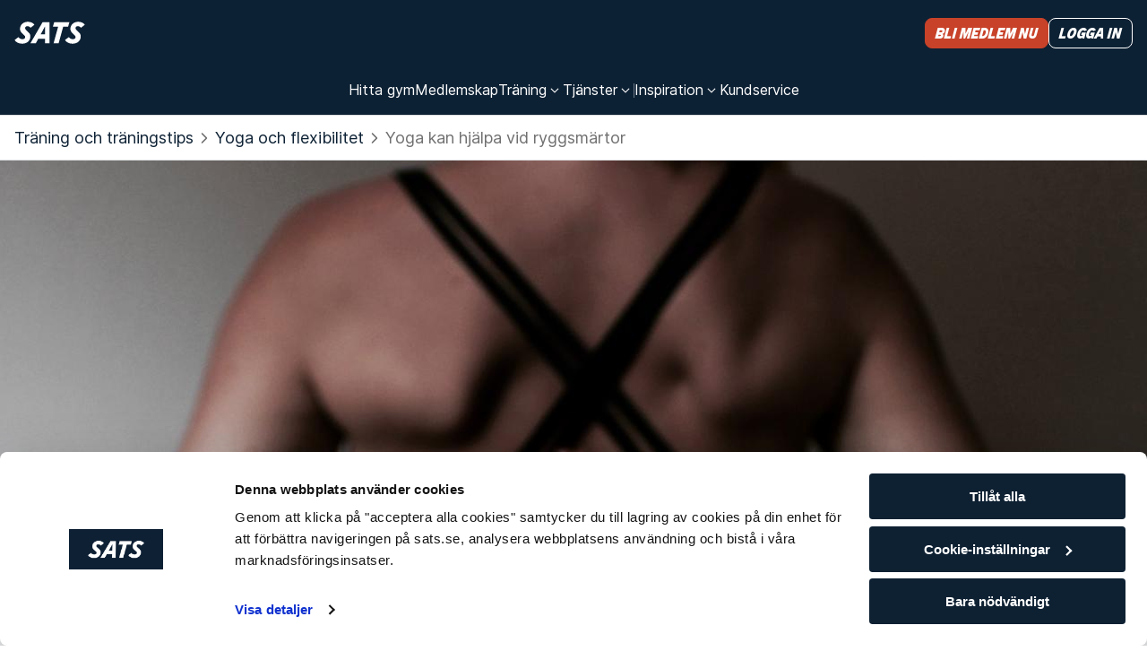

--- FILE ---
content_type: text/html
request_url: https://www.sats.se/magazine/traning/yoga-flexibilitet/yoga-kan-hjalpa-vid-ryggsmartor
body_size: 49066
content:
<!doctype html><html lang="sv" data-component-name="InspirationalArticlePage" data-rendered-at="1768829550136" data-commit="49c41dcdb"><head><meta charSet="utf-8"/><meta name="viewport" content="width=device-width, initial-scale=1, shrink-to-fit=no"/><link rel="canonical" href="https://www.sats.se/magazine/traning/yoga-flexibilitet/yoga-kan-hjalpa-vid-ryggsmartor"/><meta name="description" content="Nästan alla människor upplever ryggproblem någon gång under livet. Det faktum att ländryggmärtor är orsaken till de flesta sjukskrivningar visar hur omfattande problemet är."/><meta name="robots" content="index, follow"/><meta property="og:title" content="Yoga kan hjälpa vid ryggsmärtor"/><meta property="og:description" content="Nästan alla människor upplever ryggproblem någon gång under livet. Det faktum att ländryggmärtor är orsaken till de flesta sjukskrivningar visar hur omfattande problemet är."/><meta property="og:image" content="https://images.ctfassets.net/bton54gi9dnn/4psqAd7N7FvL4TFcdNXPeT/f4fad68ae8b2ba9a6cfef865c2977cff/f7e73ee20570403c9fa24a7d42010179"/><meta property="og:url" content="/magazine/traning/yoga-flexibilitet/yoga-kan-hjalpa-vid-ryggsmartor"/><meta property="og:type" content="Article"/><meta property="og:site_name" content="Yoga kan hjälpa vid ryggsmärtor"/><meta name="twitter:card" content="summary"/><meta name="twitter:title" content="Yoga kan hjälpa vid ryggsmärtor"/><meta name="twitter:image" content="https://images.ctfassets.net/bton54gi9dnn/4psqAd7N7FvL4TFcdNXPeT/f4fad68ae8b2ba9a6cfef865c2977cff/f7e73ee20570403c9fa24a7d42010179"/><meta name="twitter:description" content="Nästan alla människor upplever ryggproblem någon gång under livet. Det faktum att ländryggmärtor är orsaken till de flesta sjukskrivningar visar hur omfattande problemet är."/><link href="/static-files/favicons/sats/apple-touch-icon.a80036e630396cfd.png" rel="apple-touch-icon" sizes="180x180"/><link href="/static-files/favicons/sats/favicon-32x32.d06f1b267f906164.png" rel="icon" type="image/png" sizes="32x32"/><link href="/static-files/favicons/sats/favicon-16x16.6dcd1aa1badacb4f.png" rel="icon" type="image/png" sizes="16x16"/><link href="/static-files/favicons/sats/favicon.23e6e37878ad7a61.ico" rel="icon" type="image/x-icon"/><link href="/manifest.webmanifest" rel="manifest"/><link color="#0d2134" href="/static-files/favicons/sats/safari-pinned-tab.ed01e2da478b423c.svg" rel="mask-icon"/><meta content="#0d2134" name="msapplication-TileColor"/><meta content="#0d2134" name="theme-color"/><title>Yoga kan hjälpa vid ryggsmärtor - SATS</title><link rel="stylesheet" href="/static-files/vendor.a19c40be.css"/><link rel="stylesheet" href="/static-files/style.94de1374.css"/><style data-inline-style="true">.async-hide { opacity: 0 !important}</style><script data-inline-script="true">// anti-flicker snippet (recommended)
(function(a,s,y,n,c,h,i,d,e){s.className+=' '+y;h.start=1*new Date;
h.end=i=function(){s.className=s.className.replace(RegExp(' ?'+y),'')};
(a[n]=a[n]||[]).hide=h;setTimeout(function(){i();h.end=null},c);h.timeout=c;
})(window,document.documentElement,'async-hide','dataLayer',4000,
{'GTM-MCMCRDZW':true});

// Load GTM:
(function(w,d,s,l,i){w[l]=w[l]||[];w[l].push({'gtm.start':
new Date().getTime(),event:'gtm.js'});var f=d.getElementsByTagName(s)[0],
j=d.createElement(s),dl=l!='dataLayer'?'&l='+l:'';j.async=true;j.src=
'https://www.googletagmanager.com/gtm.js?id='+i+dl;f.parentNode.insertBefore(j,f);
})(window,document,'script','dataLayer','GTM-MCMCRDZW');

// Load Optimizely:
(function(w,d,s){var f=d.getElementsByTagName(s)[0],j=d.createElement(s);j.src='https://cdn.optimizely.com/js/25672680034.js';f.parentNode.insertBefore(j,f);})(window,document,'script');</script></head><body><div id="mount-point"><div class="content-container dynamic-message"></div><div class="layout layout--footer"><header class="layout__header"><div class="menu"><div class="content-container content-container--wide"><div class="menu__content"><div class="menu__logo-area"><div class="logo logo--light"><a aria-label="Hem" class="logo__link" href="/"><svg xmlns="http://www.w3.org/2000/svg" width="79" height="25" fill="currentColor"><path d="m4.514 17.404-4.232 3.27c1.599 2.307 4.42 4.038 8.37 4.038 5.831 0 9.217-3.558 9.217-8.27 0-2.403-1.41-3.846-2.915-5.192l-1.505-1.442c-.94-.866-1.41-1.539-1.41-2.404 0-1.154.752-2.212 2.538-2.212 1.223 0 2.446.481 3.574 1.731l4.232-3.27C21.35 2.02 18.903.289 15.142.289c-5.079 0-8.84 3.462-8.84 7.981 0 2.212 1.222 3.75 2.82 5.192l1.505 1.443c1.035.961 1.505 1.538 1.505 2.404 0 1.154-.846 2.404-3.103 2.404-1.787 0-3.386-.866-4.515-2.308m56.24 0-4.231 3.27c1.504 2.307 4.42 4.038 8.37 4.038 5.83 0 9.216-3.558 9.216-8.27 0-2.403-1.41-3.846-2.915-5.192l-1.505-1.442c-.94-.866-1.41-1.539-1.41-2.404 0-1.154.752-2.212 2.539-2.212 1.222 0 2.445.481 3.574 1.731l4.232-3.27C77.589 2.02 75.144.289 71.382.289c-5.078 0-8.84 3.462-8.84 7.981 0 2.212 1.222 3.75 2.821 5.192l1.505 1.443c1.034.961 1.505 1.538 1.505 2.404 0 1.154-.847 2.404-3.104 2.404-1.787 0-3.386-.866-4.514-2.308m-.752-11.73h-5.454l-5.079 18.46h-5.643l5.079-18.46h-5.831l1.41-5h17.023zM39.312 24.23V.769h-7.806L17.963 24.231h6.02l2.633-4.904h7.711v4.904zM34.327 5.288v9.039h-4.984z"></path></svg></a></div></div><div class="menu__trigger-area"><a class="visually-button visually-button--size-small visually-button--variant-cta" href="https://www.sats.se/bli-medlem-sats"><span class="text text--italic text--size-small text--theme-headline visually-button__text">Bli medlem nu</span></a><button aria-controls="unique-drawer-id" aria-expanded="false" aria-label="Öppna menyn" class="menu__trigger"><svg width="32" height="32" viewBox="0 0 32 32"><path d="M2,8 L30,8 M2,24 L30,24"></path></svg></button></div><div class="menu__links-area"><div id="unique-drawer-id" class="menu__drawer" style="height:0;overflow:hidden;visibility:hidden"><div><nav aria-label="Huvudmeny" class="menu__items"><div class="menu__item"><a class="menu__item-link" href="/gym"><span class="text text--size-small text--theme-normal">Hitta gym</span></a></div><div class="menu__item"><a class="menu__item-link" href="/vara-medlemskap"><span class="text text--size-small text--theme-normal">Medlemskap</span></a></div><div class="menu__item"><div class="menu__dropdown-wrapper"><button aria-controls="dropdown-item-training-offers" aria-expanded="false" class="menu__dropdown-trigger"><span class="text text--size-small text--theme-normal">Träning</span><div class="menu__icon"><svg width="18" height="18" fill="none"><path fill="currentColor" fill-rule="evenodd" d="M4.826 6.7a.6.6 0 0 1 .848 0L9 10.028 12.326 6.7a.6.6 0 1 1 .848.848l-3.75 3.75a.6.6 0 0 1-.848 0l-3.75-3.75a.6.6 0 0 1 0-.848" clip-rule="evenodd"></path></svg></div></button><div class="menu__dropdown"><div id="dropdown-item-training-offers" style="height:0;overflow:hidden;visibility:hidden"><div class="content-container content-container--wide"><ul class="menu__dropdown-groups"><li class="menu__dropdown-group"><div class="text text--size-basic text--theme-normal menu__dropdown-group-title">Träning</div><div class="menu__dropdown-group-links"><div><a class="menu__dropdown-group-link" href="/gymtraning" text="Gymträning"><span class="text text--size-small text--theme-normal">Gymträning</span></a></div><div><a class="menu__dropdown-group-link" href="/padel" text="Padel"><span class="text text--size-small text--theme-normal">Padel</span></a></div><div><a class="menu__dropdown-group-link" href="/sats-online" text="SATS Online"><span class="text text--size-small text--theme-normal">SATS Online</span></a></div><div><a class="menu__dropdown-group-link" href="/traningsprogram" text="Träningsprogram"><span class="text text--size-small text--theme-normal">Träningsprogram</span></a></div><div><a class="menu__dropdown-group-link" href="/ovningar" text="Övningar"><span class="text text--size-small text--theme-normal">Övningar</span></a></div></div></li><li class="menu__dropdown-group"><div class="text text--size-basic text--theme-normal menu__dropdown-group-title">Gruppträning</div><div class="menu__dropdown-group-links"><div><a class="menu__dropdown-group-link" href="/boka" text="Boka gruppträning"><span class="text text--size-small text--theme-normal">Boka gruppträning</span></a></div><div><a class="menu__dropdown-group-link" href="/grupptraning" text="SATS gruppträning"><span class="text text--size-small text--theme-normal">SATS gruppträning</span></a></div></div></li><li class="menu__dropdown-group"><div class="text text--size-basic text--theme-normal menu__dropdown-group-title">PT</div><div class="menu__dropdown-group-links"><div><a class="menu__dropdown-group-link" href="/personlig-tranare" text="Personlig tränare"><span class="text text--size-small text--theme-normal">Personlig tränare</span></a></div><div><a class="menu__dropdown-group-link" href="/boot-camps" text="Boot Camps"><span class="text text--size-small text--theme-normal">Boot Camps</span></a></div></div></li></ul></div></div></div></div></div><div class="menu__item"><div class="menu__dropdown-wrapper"><button aria-controls="dropdown-item-services" aria-expanded="false" class="menu__dropdown-trigger"><span class="text text--size-small text--theme-normal">Tjänster</span><div class="menu__icon"><svg width="18" height="18" fill="none"><path fill="currentColor" fill-rule="evenodd" d="M4.826 6.7a.6.6 0 0 1 .848 0L9 10.028 12.326 6.7a.6.6 0 1 1 .848.848l-3.75 3.75a.6.6 0 0 1-.848 0l-3.75-3.75a.6.6 0 0 1 0-.848" clip-rule="evenodd"></path></svg></div></button><div class="menu__dropdown"><div id="dropdown-item-services" style="height:0;overflow:hidden;visibility:hidden"><div class="content-container content-container--wide"><ul class="menu__dropdown-groups"><li class="menu__dropdown-group"><div class="menu__dropdown-group-links"><div><a class="menu__dropdown-group-link" href="/fysioterapi" text="Fysioterapi "><span class="text text--size-small text--theme-normal">Fysioterapi </span></a></div><div><a class="menu__dropdown-group-link" href="/minisats-barnpassning" text="MiniSATS"><span class="text text--size-small text--theme-normal">MiniSATS</span></a></div><div><a class="menu__dropdown-group-link" href="/bastu" text="Bastu"><span class="text text--size-small text--theme-normal">Bastu</span></a></div><div><a class="menu__dropdown-group-link" href="/sats-app" text="SATS app"><span class="text text--size-small text--theme-normal">SATS app</span></a></div><div><a class="menu__dropdown-group-link" href="/friskvard" text="Friskvård"><span class="text text--size-small text--theme-normal">Friskvård</span></a></div></div></li></ul></div></div></div></div></div><div aria-hidden="true" class="menu__item-separator menu__item-separator--vertical"></div><div class="menu__item"><div class="menu__dropdown-wrapper"><button aria-controls="dropdown-item-inspiration-link" aria-expanded="false" class="menu__dropdown-trigger"><span class="text text--size-small text--theme-normal">Inspiration</span><div class="menu__icon"><svg width="18" height="18" fill="none"><path fill="currentColor" fill-rule="evenodd" d="M4.826 6.7a.6.6 0 0 1 .848 0L9 10.028 12.326 6.7a.6.6 0 1 1 .848.848l-3.75 3.75a.6.6 0 0 1-.848 0l-3.75-3.75a.6.6 0 0 1 0-.848" clip-rule="evenodd"></path></svg></div></button><div class="menu__dropdown"><div id="dropdown-item-inspiration-link" style="height:0;overflow:hidden;visibility:hidden"><div class="content-container content-container--wide"><ul class="menu__dropdown-groups menu__dropdown-groups--wide"><li class="menu__dropdown-group"><div class="text text--size-basic text--theme-normal menu__dropdown-group-title">Våra medlemmar</div><div class="menu__dropdown-group-links"><div><a class="menu__dropdown-group-link" text="PT-stories" href="/magazine/vara-medlemmar/pt-stories"><span class="text text--size-small text--theme-normal">PT-stories</span></a></div><div><a class="menu__dropdown-group-link" text="Intervjuer" href="/magazine/vara-medlemmar/intervjuer"><span class="text text--size-small text--theme-normal">Intervjuer</span></a></div><div><a class="menu__dropdown-group-link" text="Historier" href="/magazine/vara-medlemmar/historier"><span class="text text--size-small text--theme-normal">Historier</span></a></div></div></li><li class="menu__dropdown-group"><div class="text text--size-basic text--theme-normal menu__dropdown-group-title">Träning och träningstips</div><div class="menu__dropdown-group-links"><div><a class="menu__dropdown-group-link" text="Styrketräning" href="/magazine/traning/styrketraning"><span class="text text--size-small text--theme-normal">Styrketräning</span></a></div><div><a class="menu__dropdown-group-link" text="Motivation och mental träning" href="/magazine/traning/motivation-och-mental-traning"><span class="text text--size-small text--theme-normal">Motivation och mental träning</span></a></div><div><a class="menu__dropdown-group-link" text="Träning och menscykeln" href="/magazine/traning/traning-och-menscykeln"><span class="text text--size-small text--theme-normal">Träning och menscykeln</span></a></div><div><a class="menu__dropdown-group-link" text="Gravidträning och hälsa " href="/magazine/traning/gravidtraening-och-haelsa"><span class="text text--size-small text--theme-normal">Gravidträning och hälsa </span></a></div><div><a class="menu__dropdown-group-link" text="Yoga och flexibilitet" href="/magazine/traning/yoga-flexibilitet"><span class="text text--size-small text--theme-normal">Yoga och flexibilitet</span></a></div><div><a class="menu__dropdown-group-link" text="Konditionsträning" href="/magazine/traning/konditionstraning"><span class="text text--size-small text--theme-normal">Konditionsträning</span></a></div><div><a class="menu__dropdown-group-link" text="Gå ner i vikt" href="/magazine/traning/gaa-ner-i-vikt"><span class="text text--size-small text--theme-normal">Gå ner i vikt</span></a></div><div><a class="menu__dropdown-group-link" text="Bli vältränad" href="/magazine/traning/bli-valtranad"><span class="text text--size-small text--theme-normal">Bli vältränad</span></a></div><div><a class="menu__dropdown-group-link" text="Hemmaträning" href="/magazine/traning/hemmatraning"><span class="text text--size-small text--theme-normal">Hemmaträning</span></a></div><div><a class="menu__dropdown-group-link" text="Kom igång" href="/magazine/traning/kom-igang"><span class="text text--size-small text--theme-normal">Kom igång</span></a></div><div><a class="menu__dropdown-group-link" text="Fysioterapi" href="/magazine/traning/fysioterapi"><span class="text text--size-small text--theme-normal">Fysioterapi</span></a></div></div></li><li class="menu__dropdown-group"><div class="text text--size-basic text--theme-normal menu__dropdown-group-title">Mat och hälsa</div><div class="menu__dropdown-group-links"><div><a class="menu__dropdown-group-link" text="Kost och näring" href="/magazine/mat-och-halsa/kost-och-naring"><span class="text text--size-small text--theme-normal">Kost och näring</span></a></div><div><a class="menu__dropdown-group-link" text="Recept" href="/magazine/mat-och-halsa/recept"><span class="text text--size-small text--theme-normal">Recept</span></a></div></div></li><li class="menu__dropdown-group"><div class="text text--size-basic text--theme-normal menu__dropdown-group-title">Företagshälsovård</div><div class="menu__dropdown-group-links"><div><a class="menu__dropdown-group-link" text="Glad personal" href="/magazine/foretagshalsovard/glad-personal"><span class="text text--size-small text--theme-normal">Glad personal</span></a></div></div></li></ul></div></div></div></div></div><div class="menu__item"><a class="menu__item-link" href="/kundservice"><span class="text text--size-small text--theme-normal">Kundservice</span></a></div></nav><div aria-hidden="true" class="menu__item-separator menu__item-separator--horizontal"></div><div class="menu__dropdown-shortcut"><a class="menu__item-link menu__item-link--shortcut" href="/logga-in?onSuccess=%2Fmina-sidor">Logga in</a></div></div></div></div><div class="menu__shortcuts"><a class="visually-button visually-button--size-small visually-button--variant-cta" href="https://www.sats.se/bli-medlem-sats"><span class="text text--italic text--size-small text--theme-headline visually-button__text">Bli medlem nu</span></a><a class="visually-button visually-button--size-small visually-button--variant-cta-secondary-white" href="/logga-in?onSuccess=%2Fmina-sidor"><span class="text text--italic text--size-small text--theme-headline visually-button__text">Logga in</span></a></div></div></div></div></header><main class="layout__main"><nav aria-label="Brödsmula" class="breadcrumbs"><div class="content-container content-container--wide"><ol class="breadcrumbs__list"><li class="breadcrumbs__item"><div class="text text--size-basic text--theme-normal"><a class="clean-link clean-link--no-underline breadcrumbs__link" href="/magazine/traning">Träning och träningstips</a></div></li><li class="breadcrumbs__item"><div class="breadcrumbs__icon"><svg width="24" height="24" fill="none"><path fill="currentColor" fill-rule="evenodd" d="M8.97 6.47a.75.75 0 0 1 1.06 0l5 5a.75.75 0 0 1 0 1.06l-5 5a.75.75 0 1 1-1.06-1.06L13.44 12 8.97 7.53a.75.75 0 0 1 0-1.06" clip-rule="evenodd"></path></svg></div><div class="text text--size-basic text--theme-normal"><a class="clean-link clean-link--no-underline breadcrumbs__link" href="/magazine/traning/yoga-flexibilitet">Yoga och flexibilitet</a></div></li><li aria-current="page" class="breadcrumbs__item"><div class="breadcrumbs__icon"><svg width="24" height="24" fill="none"><path fill="currentColor" fill-rule="evenodd" d="M8.97 6.47a.75.75 0 0 1 1.06 0l5 5a.75.75 0 0 1 0 1.06l-5 5a.75.75 0 1 1-1.06-1.06L13.44 12 8.97 7.53a.75.75 0 0 1 0-1.06" clip-rule="evenodd"></path></svg></div><span class="breadcrumbs__text"><div class="text text--size-basic text--theme-normal">Yoga kan hjälpa vid ryggsmärtor</div></span></li></ol></div></nav><article class="inspirational-article-page"><div class="inspirational-article-page__header"><div aria-hidden="true" class="background-image background-image--contentful inspirational-article-page__header-image" style="background-image:url(https://images.ctfassets.net/bton54gi9dnn/4psqAd7N7FvL4TFcdNXPeT/f4fad68ae8b2ba9a6cfef865c2977cff/f7e73ee20570403c9fa24a7d42010179?f=face&amp;fit=fill&amp;w=150&amp;h=116&amp;q=75)"><div class="blur"></div></div></div><section class="inspirational-article-page__main"><div class="content-container content-container--medium"><div class="inspirational-article-page__title"><h1 class="text text--italic text--size-headline2 text--theme-headline">Yoga kan hjälpa vid ryggsmärtor</h1></div></div><div class="content-container content-container--narrow"><p class="text text--size-large text--theme-normal">Nästan alla människor upplever ryggproblem någon gång under livet. Det faktum att ländryggmärtor är orsaken till de flesta sjukskrivningar visar hur omfattande problemet är.</p></div><div class="content-container content-container--narrow"><div class="author"><div><div class="dynamic-image dynamic-image--round"><div class="cropped-image cropped-image--16-9 author__image"><img class="cropped-image__element" alt="Tiril Elstad" loading="lazy" src="https://images.ctfassets.net/bton54gi9dnn/7MzLv3G6BuoLuZFTkNZC53/29faeb059cafeab14b001654d22fb9a1/9a4ff74061cc43fc8d91a8d4e9cd066c?fit=fill&amp;w=150&amp;h=85&amp;q=75" aria-hidden="true"/></div><div class="blur"></div></div></div><div class="author__info"><div class="text text--size-basic text--theme-emphasis author__name">Tiril Elstad</div><div class="text text--size-interface text--theme-normal author__title"></div></div></div><section class="inspirational-article-page__category"><p class="text text--size-small text--theme-normal">Pass</p><p class="text text--size-small text--theme-emphasis">Träning och träningstips</p></section></div><div class="content-container content-container--narrow"><div class="rich-text rich-text--bold-marker-list "><div class="rich-text__node-paragraph" data-node-type="paragraph"><p class="text text--size-basic text--theme-normal">Ryggen är vår stomme. Den skyddar nerverna och är viktig för andningen. Det är inte ovanligt att smärta förstör vårt fokus och får oss att må dåligt. Tyvärr kämpar många för att hitta effektiva behandlingar. Då är det bra att veta att yoga har en bevisad effekt på ryggsmärtor.    </p></div><div class="rich-text__node-heading-2" data-node-type="heading-2"><h2 class="text text--size-headline3 text--theme-emphasis">Vad säger forskningen?</h2></div><div class="rich-text__node-paragraph" data-node-type="paragraph"><p class="text text--size-basic text--theme-normal">I en av de största fältstudierna delades 101 personer med ryggsmärtor in i en yogagrupp, en träningsgrupp och en läsgrupp (</p></div><div class="rich-text__node-paragraph" data-node-type="paragraph"><p class="text text--size-basic text--theme-normal"><a href="http://annals.org/aim/fullarticle/718899/comparing-yoga-exercise-self-care-book-chronic-low-back-pain">Sherman et al. 2005</a></p></div><div class="rich-text__node-paragraph" data-node-type="paragraph"><p class="text text--size-basic text--theme-normal">). Man gjorde mätningar före och efter interventionerna och räknade ihop resultaten. Det visade sig att deltagarna som hade gjort yoga upplevde en dramatisk minskning av symptom jämfört med de båda andra grupperna.</p></div><div class="rich-text__node-paragraph" data-node-type="paragraph"><p class="text text--size-basic text--theme-normal">Kanske ännu mer intressant var att yoga bidrog till en minskad medicinanvändning. Resultatet stöds av flera andra studier (</p></div><div class="rich-text__node-paragraph" data-node-type="paragraph"><p class="text text--size-basic text--theme-normal"><a href="https://www.ncbi.nlm.nih.gov/pubmed/20948896/">Tekur et al. 2010</a></p></div><div class="rich-text__node-paragraph" data-node-type="paragraph"><p class="text text--size-basic text--theme-normal">; </p></div><div class="rich-text__node-paragraph" data-node-type="paragraph"><p class="text text--size-basic text--theme-normal"><a href="https://www.ncbi.nlm.nih.gov/pubmed/15836974">Williams et al. 2005</a></p></div><div class="rich-text__node-paragraph" data-node-type="paragraph"><p class="text text--size-basic text--theme-normal">).</p></div><div class="rich-text__node-embedded-asset-block" data-node-type="embedded-asset-block"><div class="embedded-asset-image"><img alt="Yoga" loading="lazy" src="https://images.ctfassets.net/bton54gi9dnn/6Q1APUt1WxRofMLLaXdfLe/9a2a813f926af11f85df170469d44d4a/478a62ed1e2b4016bbc6399de3b1097e?fit=fill&amp;w=150&amp;q=75"/></div></div><div class="rich-text__node-heading-2" data-node-type="heading-2"><h2 class="text text--size-headline3 text--theme-emphasis">Yoga vs träning</h2></div><div class="rich-text__node-paragraph" data-node-type="paragraph"><p class="text text--size-basic text--theme-normal">Även om ovanstående studier baseras på olika yogatyper så inkluderar alla interventionerna ett brett spektrum av olika yogaövningar. Bland annat kan meditation, pranayama (andningsövningar), avslappningstekniker, asanas (fysiska övningar) och yogisk filosofi (yamas och niyamas) nämnas.</p></div><div class="rich-text__node-paragraph" data-node-type="paragraph"><p class="text text--size-basic text--theme-normal">Studier visar att yoga faktiskt är ett bättre behandlingsalternativ än träning för att minska ryggproblem.</p></div><div class="rich-text__node-paragraph" data-node-type="paragraph"><p class="text text--size-basic text--theme-normal">Det illustrerar att yoga skiljer sig från traditionell träning, eftersom den omfattar ett brett spektrum av övningar för både kropp och själ. Studierna ovan visar att yoga faktiskt är ett bättre behandlingsalternativ än träning för att minska ryggproblem. Varför det är så är svårt att fastställa med säkerhet.</p></div><div class="rich-text__node-paragraph" data-node-type="paragraph"><p class="text text--size-basic text--theme-normal">Rent fysiskt tror jag att yogan kan förbättra hållningen och därigenom minska smärtor. Det vill säga – med yoga lär man sig att återstabilisera sina ryggkotor. Man bevarar ryggradens naturliga krökningar (kyfos och lordos) och balanserar huvudet utan ansträngning så att nackmuskulaturen får vila.</p></div><div class="rich-text__node-paragraph" data-node-type="paragraph"><p class="text text--size-basic text--theme-normal">Vidare blir man kanske mer medveten i vardagen. Kanske byter man ut stolen mot ett ståbord på jobbet eller låter axlarna sjunka ned när man sitter framför skärmen.</p></div><div class="rich-text__node-heading-2" data-node-type="heading-2"><h2 class="text text--size-headline3 text--theme-emphasis">Byt ut pillren mot yoga</h2></div><div class="rich-text__node-paragraph" data-node-type="paragraph"><p class="text text--size-basic text--theme-normal">Vad än orsaken är så talar forskningen för sig själv. Yoga minskar ryggsmärtor. Eftersom nästan alla människor får problem med ryggen någon gång under livet och man kan hoppas att så många som möjligt får kunskap om att yoga är ett värdigt behandlingsalternativ. Vidare får man hoppas att det kommer studier om effekten av yoga som förebyggande behandling. Några sådana finns inte i dagsläget men har helt säkert en ännu större potential i dagens samhälle.</p></div><div class="rich-text__node-paragraph" data-node-type="paragraph"><p class="text text--size-basic text--theme-normal"><i>Funderar du på om yoga kan vara något för dig? </i></p></div><div class="rich-text__node-paragraph" data-node-type="paragraph"><p class="text text--size-basic text--theme-normal"><a href="https://www.sats.se/traning/yoga-aterhamtning-flexibilitet/">Här</a></p></div><div class="rich-text__node-paragraph" data-node-type="paragraph"><p class="text text--size-basic text--theme-normal"><i> hittar du en översikt över utvalda pass för att du ska bli mer flexibel och komma ner i varv.</i></p></div></div></div></section></article></main><footer class="footer footer--sats"><div class="footer__inner"><div class="content-container content-container--wide"><div class="footer__content"><div class="table-of-contents"><div><div class="logo logo--light"><a aria-label="Hem" class="logo__link" href="/"><svg xmlns="http://www.w3.org/2000/svg" width="79" height="25" fill="currentColor"><path d="m4.514 17.404-4.232 3.27c1.599 2.307 4.42 4.038 8.37 4.038 5.831 0 9.217-3.558 9.217-8.27 0-2.403-1.41-3.846-2.915-5.192l-1.505-1.442c-.94-.866-1.41-1.539-1.41-2.404 0-1.154.752-2.212 2.538-2.212 1.223 0 2.446.481 3.574 1.731l4.232-3.27C21.35 2.02 18.903.289 15.142.289c-5.079 0-8.84 3.462-8.84 7.981 0 2.212 1.222 3.75 2.82 5.192l1.505 1.443c1.035.961 1.505 1.538 1.505 2.404 0 1.154-.846 2.404-3.103 2.404-1.787 0-3.386-.866-4.515-2.308m56.24 0-4.231 3.27c1.504 2.307 4.42 4.038 8.37 4.038 5.83 0 9.216-3.558 9.216-8.27 0-2.403-1.41-3.846-2.915-5.192l-1.505-1.442c-.94-.866-1.41-1.539-1.41-2.404 0-1.154.752-2.212 2.539-2.212 1.222 0 2.445.481 3.574 1.731l4.232-3.27C77.589 2.02 75.144.289 71.382.289c-5.078 0-8.84 3.462-8.84 7.981 0 2.212 1.222 3.75 2.821 5.192l1.505 1.443c1.034.961 1.505 1.538 1.505 2.404 0 1.154-.847 2.404-3.104 2.404-1.787 0-3.386-.866-4.514-2.308m-.752-11.73h-5.454l-5.079 18.46h-5.643l5.079-18.46h-5.831l1.41-5h17.023zM39.312 24.23V.769h-7.806L17.963 24.231h6.02l2.633-4.904h7.711v4.904zM34.327 5.288v9.039h-4.984z"></path></svg></a></div></div><div class="table-of-contents__section"><h2 class="text text--size-small text--theme-emphasis">SATS</h2><ul class="table-of-contents__links"><li><span class="text text--size-small text--theme-normal"><a class="table-of-contents__link" href="/om-sats">Det här är SATS</a></span></li><li><span class="text text--size-small text--theme-normal"><a class="table-of-contents__link" href="/foretag">Företag </a></span></li><li><span class="text text--size-small text--theme-normal"><a class="table-of-contents__link" href="https://careers.sats.com/">Jobba på SATS</a></span></li><li><span class="text text--size-small text--theme-normal"><a class="table-of-contents__link" href="/press">Press</a></span></li><li><span class="text text--size-small text--theme-normal"><a class="table-of-contents__link" href="/sats-rewards">SATS Rewards</a></span></li><li><span class="text text--size-small text--theme-normal"><a class="table-of-contents__link" href="https://satsgroup.com">Investor Relations</a></span></li><li><span class="text text--size-small text--theme-normal"><a class="table-of-contents__link" href="/om-sats/vi-vill-goera-det-som-aer-raett">WhistleBlower</a></span></li><li><span class="text text--size-small text--theme-normal"><a class="table-of-contents__link" href="/gym">Gym</a></span></li></ul></div><div class="table-of-contents__section"><h2 class="text text--size-small text--theme-emphasis">Tjänster</h2><ul class="table-of-contents__links"><li><span class="text text--size-small text--theme-normal"><a class="table-of-contents__link" href="/boka">Boka gruppträning</a></span></li><li><span class="text text--size-small text--theme-normal"><a class="table-of-contents__link" href="/all-grupptraning">Gruppträning</a></span></li><li><span class="text text--size-small text--theme-normal"><a class="table-of-contents__link" href="/personlig-tranare">Personlig tränare</a></span></li><li><span class="text text--size-small text--theme-normal"><a class="table-of-contents__link" href="/boot-camps">Boot Camps</a></span></li><li><span class="text text--size-small text--theme-normal"><a class="table-of-contents__link" href="/ovningar">Övningar</a></span></li><li><span class="text text--size-small text--theme-normal"><a class="table-of-contents__link" href="/gymtraning">Gymträning</a></span></li><li><span class="text text--size-small text--theme-normal"><a class="table-of-contents__link" href="/padel">Padel</a></span></li><li><span class="text text--size-small text--theme-normal"><a class="table-of-contents__link" href="/sats-online">SATS Online</a></span></li><li><span class="text text--size-small text--theme-normal"><a class="table-of-contents__link" href="/traningsprogram">Träningsprogram</a></span></li></ul></div><div class="table-of-contents__section"><h2 class="text text--size-small text--theme-emphasis">Inspiration</h2><ul class="table-of-contents__links"><li><span class="text text--size-small text--theme-normal"><a class="table-of-contents__link" href="/magazine/vara-medlemmar">Våra medlemmar</a></span></li><li><span class="text text--size-small text--theme-normal"><a class="table-of-contents__link" href="/magazine/traning">Träning och träningstips</a></span></li><li><span class="text text--size-small text--theme-normal"><a class="table-of-contents__link" href="/magazine/mat-och-halsa">Mat och hälsa</a></span></li><li><span class="text text--size-small text--theme-normal"><a class="table-of-contents__link" href="/magazine/foretagshalsovard">Företagshälsovård</a></span></li></ul></div><div class="table-of-contents__section"><h2 class="text text--size-small text--theme-emphasis">Hjälp</h2><ul class="table-of-contents__links"><li><span class="text text--size-small text--theme-normal"><a class="table-of-contents__link" href="/legal/personuppgiftspolicy">Personuppgiftspolicy</a></span></li><li><span class="text text--size-small text--theme-normal"><a class="table-of-contents__link" href="/kundservice">Kontakta kundservice</a></span></li><li><span class="text text--size-small text--theme-normal"><a class="table-of-contents__link" href="/logga-in">Logga in</a></span></li><li><span class="text text--size-small text--theme-normal"><a class="table-of-contents__link" href="/legal">Villkor och regler</a></span></li></ul></div></div><div class="footer__end"><div class="social-icons"><div class="social-icons__group"><a class="social-icons__icon" href="https://www.facebook.com/satssverige" title="facebook"><svg width="32" height="32" fill="none"><path fill="currentColor" d="m13.312 28-.03-10.91H9.5v-4.363h3.782V10c0-4.049 2.173-6 5.303-6 1.5 0 2.788.129 3.164.186v4.232h-2.171c-1.703 0-2.032.934-2.032 2.304v2.005H22.5l-1.89 4.364h-3.064V28z"></path></svg></a><a class="social-icons__icon" href="https://www.instagram.com/satssverige" title="instagram"><svg width="32" height="32" fill="none"><path fill="currentColor" d="M13.11 16.285a2.65 2.65 0 1 1 5.302-.002 2.65 2.65 0 0 1-5.301.002m-1.432 0a4.083 4.083 0 1 0 8.166.001 4.083 4.083 0 0 0-8.166-.001m7.372-4.246a.955.955 0 1 0 1.91 0 .955.955 0 0 0-1.91 0m-6.502 10.72c-.775-.036-1.196-.165-1.476-.274a2.5 2.5 0 0 1-.915-.595 2.45 2.45 0 0 1-.594-.914c-.11-.28-.239-.702-.274-1.477-.039-.838-.046-1.09-.046-3.214s.008-2.375.046-3.214c.035-.775.165-1.196.274-1.477.144-.371.316-.636.594-.915.278-.278.543-.45.915-.595.28-.109.701-.238 1.476-.273.838-.039 1.09-.047 3.212-.047 2.123 0 2.375.009 3.213.047.776.035 1.196.165 1.477.273.371.144.636.317.915.595.278.278.45.544.594.915.11.28.239.702.274 1.477.038.839.046 1.09.046 3.214s-.008 2.375-.046 3.214c-.036.775-.165 1.197-.274 1.477a2.5 2.5 0 0 1-.594.914c-.279.278-.544.45-.915.595-.28.11-.701.238-1.477.274-.838.038-1.09.046-3.213.046s-2.374-.008-3.212-.046m-.066-14.38c-.846.04-1.424.174-1.93.37a3.9 3.9 0 0 0-1.408.918 3.9 3.9 0 0 0-.917 1.409c-.197.505-.33 1.083-.37 1.93-.038.848-.047 1.12-.047 3.279 0 2.16.009 2.43.048 3.279.038.846.172 1.425.369 1.93.203.523.475.967.917 1.41a3.9 3.9 0 0 0 1.409.916c.506.197 1.083.331 1.93.37.848.038 1.118.048 3.277.048 2.16 0 2.43-.009 3.278-.048s1.425-.173 1.93-.37a3.9 3.9 0 0 0 1.409-.917c.442-.442.713-.886.917-1.409.196-.505.331-1.084.369-1.93.039-.849.047-1.12.047-3.28s-.008-2.43-.047-3.278c-.038-.847-.173-1.425-.37-1.93a3.9 3.9 0 0 0-.916-1.41 3.9 3.9 0 0 0-1.408-.917c-.506-.196-1.084-.331-1.93-.37-.848-.038-1.119-.047-3.278-.047-2.16 0-2.43.009-3.279.048"></path></svg></a><a class="social-icons__icon" href="https://www.linkedin.com/company/16186077" title="linkedIn"><svg width="32" height="32" fill="none"><path fill="currentColor" d="M23.44 8.266H9.424a1.08 1.08 0 0 0-1.078 1.078V23.36a1.08 1.08 0 0 0 1.078 1.079H23.44a1.08 1.08 0 0 0 1.079-1.079V9.344a1.08 1.08 0 0 0-1.079-1.078M13.137 22.063h-2.433V14.33h2.433zM11.92 13.27a1.415 1.415 0 1 1 .009-2.83 1.415 1.415 0 0 1-.01 2.83m10.238 8.794h-2.384v-3.74c0-.91 0-2.022-1.266-2.022s-1.42.961-1.42 1.971v3.842h-2.381V14.33h2.23v1.062h.05a2.53 2.53 0 0 1 2.281-1.264c2.433 0 2.89 1.618 2.89 3.69z"></path></svg></a><a class="social-icons__icon" href="https://www.youtube.com/user/SATSnordic" title="youTube"><svg width="32" height="32" fill="none"><path fill="currentColor" fill-rule="evenodd" d="M22.778 10.266a2.28 2.28 0 0 1 1.602 1.606c.378 1.416.378 4.372.378 4.372s0 2.956-.378 4.372a2.28 2.28 0 0 1-1.602 1.607c-1.413.378-7.079.378-7.079.378s-5.663 0-7.078-.378a2.28 2.28 0 0 1-1.603-1.607c-.377-1.416-.377-4.372-.377-4.372s0-2.956.377-4.372a2.28 2.28 0 0 1 1.603-1.606c1.415-.379 7.078-.379 7.078-.379s5.666 0 7.079.379m-4.182 5.978-4.707 2.725v-5.45z" clip-rule="evenodd"></path></svg></a></div></div><div class="text text--size-interface text--theme-emphasis">Copyright © SATS 2014 - 2026 • Så här hanterar vi <a href="/legal/cookie-policy">cookies</a> och <a href="/legal/personuppgiftspolicy">personuppgifter</a>.</div></div></div></div></div></footer></div></div><script data-props="true" type="application/json">{"author":{"image":{"alt":"Tiril Elstad","src":"https:\u002F\u002Fimages.ctfassets.net\u002Fbton54gi9dnn\u002F7MzLv3G6BuoLuZFTkNZC53\u002F29faeb059cafeab14b001654d22fb9a1\u002F9a4ff74061cc43fc8d91a8d4e9cd066c"},"name":"Tiril Elstad"},"body":{"content":{"content":[{"data":{},"content":[{"data":{},"marks":[],"value":"Ryggen är vår stomme. Den skyddar nerverna och är viktig för andningen. Det är inte ovanligt att smärta förstör vårt fokus och får oss att må dåligt. Tyvärr kämpar många för att hitta effektiva behandlingar. Då är det bra att veta att yoga har en bevisad effekt på ryggsmärtor.    ","nodeType":"text"}],"nodeType":"paragraph"},{"data":{},"content":[{"data":{},"marks":[],"value":"Vad säger forskningen?","nodeType":"text"}],"nodeType":"heading-2"},{"data":{},"content":[{"data":{},"marks":[],"value":"I en av de största fältstudierna delades 101 personer med ryggsmärtor in i en yogagrupp, en träningsgrupp och en läsgrupp (","nodeType":"text"}],"nodeType":"paragraph"},{"data":{},"content":[{"data":{"uri":"http:\u002F\u002Fannals.org\u002Faim\u002Ffullarticle\u002F718899\u002Fcomparing-yoga-exercise-self-care-book-chronic-low-back-pain"},"content":[{"data":{},"marks":[],"value":"Sherman et al. 2005","nodeType":"text"}],"nodeType":"hyperlink"}],"nodeType":"paragraph"},{"data":{},"content":[{"data":{},"marks":[],"value":"). Man gjorde mätningar före och efter interventionerna och räknade ihop resultaten. Det visade sig att deltagarna som hade gjort yoga upplevde en dramatisk minskning av symptom jämfört med de båda andra grupperna.","nodeType":"text"}],"nodeType":"paragraph"},{"data":{},"content":[{"data":{},"marks":[],"value":"Kanske ännu mer intressant var att yoga bidrog till en minskad medicinanvändning. Resultatet stöds av flera andra studier (","nodeType":"text"}],"nodeType":"paragraph"},{"data":{},"content":[{"data":{"uri":"https:\u002F\u002Fwww.ncbi.nlm.nih.gov\u002Fpubmed\u002F20948896\u002F"},"content":[{"data":{},"marks":[],"value":"Tekur et al. 2010","nodeType":"text"}],"nodeType":"hyperlink"}],"nodeType":"paragraph"},{"data":{},"content":[{"data":{},"marks":[],"value":"; ","nodeType":"text"}],"nodeType":"paragraph"},{"data":{},"content":[{"data":{"uri":"https:\u002F\u002Fwww.ncbi.nlm.nih.gov\u002Fpubmed\u002F15836974"},"content":[{"data":{},"marks":[],"value":"Williams et al. 2005","nodeType":"text"}],"nodeType":"hyperlink"}],"nodeType":"paragraph"},{"data":{},"content":[{"data":{},"marks":[],"value":").","nodeType":"text"}],"nodeType":"paragraph"},{"nodeType":"embedded-asset-block","content":[],"data":{"target":{"sys":"6Q1APUt1WxRofMLLaXdfLe","fields":{"title":"Yoga","file":{"url":"https:\u002F\u002Fimages.ctfassets.net\u002Fbton54gi9dnn\u002F6Q1APUt1WxRofMLLaXdfLe\u002F9a2a813f926af11f85df170469d44d4a\u002F478a62ed1e2b4016bbc6399de3b1097e","details":{"size":1485823,"image":{"height":2916,"width":3349}},"fileName":"478a62ed1e2b4016bbc6399de3b1097e","contentType":"image\u002Fjpeg"}}}}},{"data":{},"content":[{"data":{},"marks":[],"value":"Yoga vs träning","nodeType":"text"}],"nodeType":"heading-2"},{"data":{},"content":[{"data":{},"marks":[],"value":"Även om ovanstående studier baseras på olika yogatyper så inkluderar alla interventionerna ett brett spektrum av olika yogaövningar. Bland annat kan meditation, pranayama (andningsövningar), avslappningstekniker, asanas (fysiska övningar) och yogisk filosofi (yamas och niyamas) nämnas.","nodeType":"text"}],"nodeType":"paragraph"},{"data":{},"content":[{"data":{},"marks":[],"value":"Studier visar att yoga faktiskt är ett bättre behandlingsalternativ än träning för att minska ryggproblem.","nodeType":"text"}],"nodeType":"paragraph"},{"data":{},"content":[{"data":{},"marks":[],"value":"Det illustrerar att yoga skiljer sig från traditionell träning, eftersom den omfattar ett brett spektrum av övningar för både kropp och själ. Studierna ovan visar att yoga faktiskt är ett bättre behandlingsalternativ än träning för att minska ryggproblem. Varför det är så är svårt att fastställa med säkerhet.","nodeType":"text"}],"nodeType":"paragraph"},{"data":{},"content":[{"data":{},"marks":[],"value":"Rent fysiskt tror jag att yogan kan förbättra hållningen och därigenom minska smärtor. Det vill säga – med yoga lär man sig att återstabilisera sina ryggkotor. Man bevarar ryggradens naturliga krökningar (kyfos och lordos) och balanserar huvudet utan ansträngning så att nackmuskulaturen får vila.","nodeType":"text"}],"nodeType":"paragraph"},{"data":{},"content":[{"data":{},"marks":[],"value":"Vidare blir man kanske mer medveten i vardagen. Kanske byter man ut stolen mot ett ståbord på jobbet eller låter axlarna sjunka ned när man sitter framför skärmen.","nodeType":"text"}],"nodeType":"paragraph"},{"data":{},"content":[{"data":{},"marks":[],"value":"Byt ut pillren mot yoga","nodeType":"text"}],"nodeType":"heading-2"},{"data":{},"content":[{"data":{},"marks":[],"value":"Vad än orsaken är så talar forskningen för sig själv. Yoga minskar ryggsmärtor. Eftersom nästan alla människor får problem med ryggen någon gång under livet och man kan hoppas att så många som möjligt får kunskap om att yoga är ett värdigt behandlingsalternativ. Vidare får man hoppas att det kommer studier om effekten av yoga som förebyggande behandling. Några sådana finns inte i dagsläget men har helt säkert en ännu större potential i dagens samhälle.","nodeType":"text"}],"nodeType":"paragraph"},{"data":{},"content":[{"data":{},"marks":[{"type":"italic"}],"value":"Funderar du på om yoga kan vara något för dig? ","nodeType":"text"}],"nodeType":"paragraph"},{"data":{},"content":[{"data":{"uri":"https:\u002F\u002Fwww.sats.se\u002Ftraning\u002Fyoga-aterhamtning-flexibilitet\u002F"},"content":[{"data":{},"marks":[],"value":"Här","nodeType":"text"}],"nodeType":"hyperlink"}],"nodeType":"paragraph"},{"data":{},"content":[{"data":{},"marks":[{"type":"italic"}],"value":" hittar du en översikt över utvalda pass för att du ska bli mer flexibel och komma ner i varv.","nodeType":"text"}],"nodeType":"paragraph"}],"data":{},"nodeType":"document"}},"breadcrumbs":{"landmarkLabel":"Brödsmula","links":[{"href":"\u002Fmagazine\u002Ftraning","text":"Träning och träningstips"},{"href":"\u002Fmagazine\u002Ftraning\u002Fyoga-flexibilitet","text":"Yoga och flexibilitet"}],"title":"Yoga kan hjälpa vid ryggsmärtor"},"category":"Träning och träningstips","categoryLabel":"Pass","headerImage":{"defaultHeight":115.42663891779397,"defaultWidth":150,"src":"https:\u002F\u002Fimages.ctfassets.net\u002Fbton54gi9dnn\u002F4psqAd7N7FvL4TFcdNXPeT\u002Ff4fad68ae8b2ba9a6cfef865c2977cff\u002Ff7e73ee20570403c9fa24a7d42010179"},"heading":"Yoga kan hjälpa vid ryggsmärtor","intro":"Nästan alla människor upplever ryggproblem någon gång under livet. Det faktum att ländryggmärtor är orsaken till de flesta sjukskrivningar visar hur omfattande problemet är.","layout":{"footer":{"brand":"sats","cookieLink":{"href":"\u002Flegal\u002Fcookie-policy","text":"cookies"},"socialIcons":{"links":[{"href":"https:\u002F\u002Fwww.facebook.com\u002Fsatssverige","icon":"facebook","title":"facebook"},{"href":"https:\u002F\u002Fwww.instagram.com\u002Fsatssverige","icon":"instagram","title":"instagram"},{"href":"https:\u002F\u002Fwww.linkedin.com\u002Fcompany\u002F16186077","icon":"linkedIn","title":"linkedIn"},{"href":"https:\u002F\u002Fwww.youtube.com\u002Fuser\u002FSATSnordic","icon":"youTube","title":"youTube"}]},"tableOfContents":{"logo":{"brand":"sats","href":"\u002F","label":"Hem","specialLogo":false},"sections":[{"links":[{"href":"\u002Fom-sats","text":"Det här är SATS"},{"href":"\u002Fforetag","text":"Företag "},{"href":"https:\u002F\u002Fcareers.sats.com\u002F","text":"Jobba på SATS"},{"href":"\u002Fpress","text":"Press"},{"href":"\u002Fsats-rewards","text":"SATS Rewards"},{"href":"https:\u002F\u002Fsatsgroup.com","text":"Investor Relations"},{"href":"\u002Fom-sats\u002Fvi-vill-goera-det-som-aer-raett","text":"WhistleBlower"},{"href":"\u002Fgym","text":"Gym"}],"title":"SATS"},{"links":[{"href":"\u002Fboka","text":"Boka gruppträning"},{"href":"\u002Fall-grupptraning","text":"Gruppträning"},{"href":"\u002Fpersonlig-tranare","text":"Personlig tränare"},{"href":"\u002Fboot-camps","text":"Boot Camps"},{"href":"\u002Fovningar","text":"Övningar"},{"href":"\u002Fgymtraning","text":"Gymträning"},{"href":"\u002Fpadel","text":"Padel"},{"href":"\u002Fsats-online","text":"SATS Online"},{"href":"\u002Ftraningsprogram","text":"Träningsprogram"}],"title":"Tjänster"},{"links":[{"href":"\u002Fmagazine\u002Fvara-medlemmar","text":"Våra medlemmar"},{"href":"\u002Fmagazine\u002Ftraning","text":"Träning och träningstips"},{"href":"\u002Fmagazine\u002Fmat-och-halsa","text":"Mat och hälsa"},{"href":"\u002Fmagazine\u002Fforetagshalsovard","text":"Företagshälsovård"}],"title":"Inspiration"},{"links":[{"href":"\u002Flegal\u002Fpersonuppgiftspolicy","text":"Personuppgiftspolicy"},{"href":"\u002Fkundservice","text":"Kontakta kundservice"},{"href":"\u002Flogga-in","text":"Logga in"},{"href":"\u002Flegal","text":"Villkor och regler"}],"title":"Hjälp"}]},"noticeTemplate":"Copyright © SATS 2014 - 2026 • Så här hanterar vi $cookieLink$ och $privacyLink$.","privacyLink":{"href":"\u002Flegal\u002Fpersonuppgiftspolicy","text":"personuppgifter"}},"menu":{"closeLabel":"Stäng menyn","dropdownShortcut":{"text":"Logga in","href":"\u002Flogga-in?onSuccess=%2Fmina-sidor"},"logo":{"brand":"sats","href":"\u002F","label":"Hem","specialLogo":false},"navigationLandmarkLabel":"Huvudmeny","openLabel":"Öppna menyn","primaryItems":[{"kind":"link-item","props":{"href":"\u002Fgym","text":"Hitta gym"}},{"kind":"link-item","props":{"href":"\u002Fvara-medlemskap","text":"Medlemskap"}},{"kind":"dropdown-item","props":{"title":"Träning","id":"dropdown-item-training-offers","items":[{"title":"Träning","links":[{"href":"\u002Fgymtraning","text":"Gymträning"},{"href":"\u002Fpadel","text":"Padel"},{"href":"\u002Fsats-online","text":"SATS Online"},{"href":"\u002Ftraningsprogram","text":"Träningsprogram"},{"href":"\u002Fovningar","text":"Övningar"}],"key":"Träning"},{"title":"Gruppträning","links":[{"href":"\u002Fboka","text":"Boka gruppträning"},{"href":"\u002Fgrupptraning","text":"SATS gruppträning"}],"key":"Gruppträning"},{"title":"PT","links":[{"href":"\u002Fpersonlig-tranare","text":"Personlig tränare"},{"href":"\u002Fboot-camps","text":"Boot Camps"}],"key":"PT"}]}},{"kind":"dropdown-item","props":{"title":"Tjänster","id":"dropdown-item-services","items":[{"links":[{"href":"\u002Ffysioterapi","text":"Fysioterapi "},{"href":"\u002Fminisats-barnpassning","text":"MiniSATS"},{"href":"\u002Fbastu","text":"Bastu"},{"href":"\u002Fsats-app","text":"SATS app"},{"href":"\u002Ffriskvard","text":"Friskvård"}],"key":"Tjänster"}]}}],"secondaryItems":[{"kind":"dropdown-item","props":{"title":"Inspiration","id":"dropdown-item-inspiration-link","items":[{"title":"Våra medlemmar","links":[{"text":"PT-stories","href":"\u002Fmagazine\u002Fvara-medlemmar\u002Fpt-stories"},{"text":"Intervjuer","href":"\u002Fmagazine\u002Fvara-medlemmar\u002Fintervjuer"},{"text":"Historier","href":"\u002Fmagazine\u002Fvara-medlemmar\u002Fhistorier"}],"key":"Våra medlemmar"},{"title":"Träning och träningstips","links":[{"text":"Styrketräning","href":"\u002Fmagazine\u002Ftraning\u002Fstyrketraning"},{"text":"Motivation och mental träning","href":"\u002Fmagazine\u002Ftraning\u002Fmotivation-och-mental-traning"},{"text":"Träning och menscykeln","href":"\u002Fmagazine\u002Ftraning\u002Ftraning-och-menscykeln"},{"text":"Gravidträning och hälsa ","href":"\u002Fmagazine\u002Ftraning\u002Fgravidtraening-och-haelsa"},{"text":"Yoga och flexibilitet","href":"\u002Fmagazine\u002Ftraning\u002Fyoga-flexibilitet"},{"text":"Konditionsträning","href":"\u002Fmagazine\u002Ftraning\u002Fkonditionstraning"},{"text":"Gå ner i vikt","href":"\u002Fmagazine\u002Ftraning\u002Fgaa-ner-i-vikt"},{"text":"Bli vältränad","href":"\u002Fmagazine\u002Ftraning\u002Fbli-valtranad"},{"text":"Hemmaträning","href":"\u002Fmagazine\u002Ftraning\u002Fhemmatraning"},{"text":"Kom igång","href":"\u002Fmagazine\u002Ftraning\u002Fkom-igang"},{"text":"Fysioterapi","href":"\u002Fmagazine\u002Ftraning\u002Ffysioterapi"}],"key":"Träning och träningstips"},{"title":"Mat och hälsa","links":[{"text":"Kost och näring","href":"\u002Fmagazine\u002Fmat-och-halsa\u002Fkost-och-naring"},{"text":"Recept","href":"\u002Fmagazine\u002Fmat-och-halsa\u002Frecept"}],"key":"Mat och hälsa"},{"title":"Företagshälsovård","links":[{"text":"Glad personal","href":"\u002Fmagazine\u002Fforetagshalsovard\u002Fglad-personal"}],"key":"Företagshälsovård"}]}},{"kind":"link-item","props":{"href":"\u002Fkundservice","text":"Kundservice"}}],"shortcuts":[{"href":"https:\u002F\u002Fwww.sats.se\u002Fbli-medlem-sats","text":"Bli medlem nu","variant":"cta"},{"text":"Logga in","href":"\u002Flogga-in?onSuccess=%2Fmina-sidor"}],"shortcut":{"href":"https:\u002F\u002Fwww.sats.se\u002Fbli-medlem-sats","text":"Bli medlem nu","variant":"cta"}},"message":{"closeText":"Stäng"}}}</script><script data-chat="true" type="application/json">{"message":"Privacy signal respected. No data exposed to chat. Have a nice day!"}</script><script data-hotjar="true" type="application/json">{"message":"Privacy signal respected. No data exposed to hotjar. Have a nice day!"}</script><script src="/static-files/vendor.b4d64528.js"></script><script src="/static-files/client.60923dff.js"></script></body></html>

--- FILE ---
content_type: text/javascript
request_url: https://www.sats.se/static-files/vendor.b4d64528.js
body_size: 449791
content:
/*! For license information please see vendor.b4d64528.js.LICENSE.txt */
(globalThis.webpackChunksats_web=globalThis.webpackChunksats_web||[]).push([["474"],{25574(e,t,n){"use strict";var r=n(3278);t.documentToPlainTextString=function e(t,n=" ",a={}){if(!t||!t.content||!Array.isArray(t.content))return"";let l=t;return t.nodeType===r.BLOCKS.DOCUMENT&&a.stripEmptyTrailingParagraph&&(l=r.helpers.stripEmptyTrailingParagraphFromDocument(t)),l.content.reduce((t,i,o)=>{let s;if(r.helpers.isText(i))s=i.value;else if((r.helpers.isBlock(i)||r.helpers.isInline(i))&&!(s=e(i,n,a)).length)return t;let u=l.content[o+1];return t+s+(u&&r.helpers.isBlock(u)?n:"")},"")}},4240(e,t,n){"use strict";var r=n(96540),a=n(3278);let l={[a.BLOCKS.DOCUMENT]:(e,t)=>t,[a.BLOCKS.PARAGRAPH]:(e,t)=>r.createElement("p",null,t),[a.BLOCKS.HEADING_1]:(e,t)=>r.createElement("h1",null,t),[a.BLOCKS.HEADING_2]:(e,t)=>r.createElement("h2",null,t),[a.BLOCKS.HEADING_3]:(e,t)=>r.createElement("h3",null,t),[a.BLOCKS.HEADING_4]:(e,t)=>r.createElement("h4",null,t),[a.BLOCKS.HEADING_5]:(e,t)=>r.createElement("h5",null,t),[a.BLOCKS.HEADING_6]:(e,t)=>r.createElement("h6",null,t),[a.BLOCKS.EMBEDDED_ENTRY]:(e,t)=>r.createElement("div",null,t),[a.BLOCKS.EMBEDDED_RESOURCE]:(e,t)=>r.createElement("div",null,t),[a.BLOCKS.UL_LIST]:(e,t)=>r.createElement("ul",null,t),[a.BLOCKS.OL_LIST]:(e,t)=>r.createElement("ol",null,t),[a.BLOCKS.LIST_ITEM]:(e,t)=>r.createElement("li",null,t),[a.BLOCKS.QUOTE]:(e,t)=>r.createElement("blockquote",null,t),[a.BLOCKS.HR]:()=>r.createElement("hr",null),[a.BLOCKS.TABLE]:(e,t)=>r.createElement("table",null,r.createElement("tbody",null,t)),[a.BLOCKS.TABLE_ROW]:(e,t)=>r.createElement("tr",null,t),[a.BLOCKS.TABLE_HEADER_CELL]:(e,t)=>r.createElement("th",null,t),[a.BLOCKS.TABLE_CELL]:(e,t)=>r.createElement("td",null,t),[a.INLINES.ASSET_HYPERLINK]:e=>o(a.INLINES.ASSET_HYPERLINK,e),[a.INLINES.ENTRY_HYPERLINK]:e=>o(a.INLINES.ENTRY_HYPERLINK,e),[a.INLINES.RESOURCE_HYPERLINK]:e=>s(a.INLINES.RESOURCE_HYPERLINK,e),[a.INLINES.EMBEDDED_ENTRY]:e=>o(a.INLINES.EMBEDDED_ENTRY,e),[a.INLINES.EMBEDDED_RESOURCE]:(e,t)=>s(a.INLINES.EMBEDDED_RESOURCE,e),[a.INLINES.HYPERLINK]:(e,t)=>r.createElement("a",{href:e.data.uri},t)},i={[a.MARKS.BOLD]:e=>r.createElement("b",null,e),[a.MARKS.ITALIC]:e=>r.createElement("i",null,e),[a.MARKS.UNDERLINE]:e=>r.createElement("u",null,e),[a.MARKS.CODE]:e=>r.createElement("code",null,e),[a.MARKS.SUPERSCRIPT]:e=>r.createElement("sup",null,e),[a.MARKS.SUBSCRIPT]:e=>r.createElement("sub",null,e),[a.MARKS.STRIKETHROUGH]:e=>r.createElement("s",null,e)};function o(e,t){return r.createElement("span",{key:t.data.target.sys.id},"type: ",t.nodeType," id: ",t.data.target.sys.id)}function s(e,t){return r.createElement("span",{key:t.data.target.sys.urn},"type: ",t.nodeType," urn: ",t.data.target.sys.urn)}t.documentToReactComponents=function(e,t={}){if(!e)return null;let n=e;return t.stripEmptyTrailingParagraph&&(n=a.helpers.stripEmptyTrailingParagraphFromDocument(e)),function e(t,n){let{renderNode:l,renderMark:i,renderText:o,preserveWhitespace:s}=n;if(a.helpers.isText(t)){let e=o?o(t.value):t.value;if(s&&!o){let t=(e=e.replace(/ {2,}/g,e=>"\xa0".repeat(e.length))).split("\n"),n=[];t.forEach((e,a)=>{n.push(e),a!==t.length-1&&n.push(r.createElement("br",null))}),e=n}return t.marks.reduce((e,t)=>i[t.type]?i[t.type](e):e,e)}{var u;let a=(u=t.content,u.map((t,a)=>{var l;return l=e(t,n),r.isValidElement(l)&&null===l.key?r.cloneElement(l,{key:a}):l}));return t.nodeType&&l[t.nodeType]?l[t.nodeType](t,a):r.createElement(r.Fragment,null,a)}}(n,{renderNode:{...l,...t.renderNode},renderMark:{...i,...t.renderMark},renderText:t.renderText,preserveWhitespace:t.preserveWhitespace})}},79578(e,t){"use strict";Object.defineProperty(t,"__esModule",{value:!0}),Object.defineProperty(t,"BLOCKS",{enumerable:!0,get:function(){return r}});var n,r=((n={}).DOCUMENT="document",n.PARAGRAPH="paragraph",n.HEADING_1="heading-1",n.HEADING_2="heading-2",n.HEADING_3="heading-3",n.HEADING_4="heading-4",n.HEADING_5="heading-5",n.HEADING_6="heading-6",n.OL_LIST="ordered-list",n.UL_LIST="unordered-list",n.LIST_ITEM="list-item",n.HR="hr",n.QUOTE="blockquote",n.EMBEDDED_ENTRY="embedded-entry-block",n.EMBEDDED_ASSET="embedded-asset-block",n.EMBEDDED_RESOURCE="embedded-resource-block",n.TABLE="table",n.TABLE_ROW="table-row",n.TABLE_CELL="table-cell",n.TABLE_HEADER_CELL="table-header-cell",n)},10478(e,t,n){"use strict";Object.defineProperty(t,"__esModule",{value:!0}),Object.defineProperty(t,"EMPTY_DOCUMENT",{enumerable:!0,get:function(){return a}});var r=n(79578),a={nodeType:r.BLOCKS.DOCUMENT,data:{},content:[{nodeType:r.BLOCKS.PARAGRAPH,data:{},content:[{nodeType:"text",value:"",marks:[],data:{}}]}]}},623(e,t,n){"use strict";Object.defineProperty(t,"__esModule",{value:!0});var r={get isBlock(){return u},get isEmptyParagraph(){return f},get isInline(){return s},get isText(){return c},get stripEmptyTrailingParagraphFromDocument(){return d}};for(var a in r)Object.defineProperty(t,a,{enumerable:!0,get:Object.getOwnPropertyDescriptor(r,a).get});var l=n(79578),i=n(93612);function o(e,t){var n=!0,r=!1,a=void 0;try{for(var l,i=Object.keys(e)[Symbol.iterator]();!(n=(l=i.next()).done);n=!0){var o=l.value;if(t===e[o])return!0}}catch(e){r=!0,a=e}finally{try{n||null==i.return||i.return()}finally{if(r)throw a}}return!1}function s(e){return o(i.INLINES,e.nodeType)}function u(e){return o(l.BLOCKS,e.nodeType)}function c(e){return"text"===e.nodeType}function f(e){if(e.nodeType!==l.BLOCKS.PARAGRAPH||1!==e.content.length)return!1;var t=e.content[0];return"text"===t.nodeType&&""===t.value}function d(e){var t,n;return!(null!=e&&(void 0===e?"undefined":e&&"u">typeof Symbol&&e.constructor===Symbol?"symbol":typeof e)=="object"&&"content"in e&&Array.isArray(e.content))||e.content.length<2?e:f(e.content[e.content.length-1])?(t=function(e){for(var t=1;t<arguments.length;t++){var n=null!=arguments[t]?arguments[t]:{},r=Object.keys(n);"function"==typeof Object.getOwnPropertySymbols&&(r=r.concat(Object.getOwnPropertySymbols(n).filter(function(e){return Object.getOwnPropertyDescriptor(n,e).enumerable}))),r.forEach(function(t){var r;r=n[t],t in e?Object.defineProperty(e,t,{value:r,enumerable:!0,configurable:!0,writable:!0}):e[t]=r})}return e}({},e),n=n={content:e.content.slice(0,-1)},Object.getOwnPropertyDescriptors?Object.defineProperties(t,Object.getOwnPropertyDescriptors(n)):(function(e,t){var n=Object.keys(e);if(Object.getOwnPropertySymbols){var r=Object.getOwnPropertySymbols(e);n.push.apply(n,r)}return n})(Object(n)).forEach(function(e){Object.defineProperty(t,e,Object.getOwnPropertyDescriptor(n,e))}),t):e}},3278(e,t,n){"use strict";Object.defineProperty(t,"__esModule",{value:!0});var r={get BLOCKS(){return l.BLOCKS},get EMPTY_DOCUMENT(){return s.EMPTY_DOCUMENT},get INLINES(){return i.INLINES},get MARKS(){return o.MARKS},get helpers(){return u},get validateRichTextDocument(){return c.validateRichTextDocument}};for(var a in r)Object.defineProperty(t,a,{enumerable:!0,get:Object.getOwnPropertyDescriptor(r,a).get});var l=n(79578),i=n(93612),o=n(43096);f(n(11723),t),f(n(33347),t),f(n(99635),t);var s=n(10478),u=function(e,t){if(e&&e.__esModule)return e;if(null===e||"object"!=typeof e&&"function"!=typeof e)return{default:e};var n=d(void 0);if(n&&n.has(e))return n.get(e);var r={__proto__:null},a=Object.defineProperty&&Object.getOwnPropertyDescriptor;for(var l in e)if("default"!==l&&Object.prototype.hasOwnProperty.call(e,l)){var i=a?Object.getOwnPropertyDescriptor(e,l):null;i&&(i.get||i.set)?Object.defineProperty(r,l,i):r[l]=e[l]}return r.default=e,n&&n.set(e,r),r}(n(623)),c=n(9383);function f(e,t){return Object.keys(e).forEach(function(n){"default"===n||Object.prototype.hasOwnProperty.call(t,n)||Object.defineProperty(t,n,{enumerable:!0,get:function(){return e[n]}})}),e}function d(e){if("function"!=typeof WeakMap)return null;var t=new WeakMap,n=new WeakMap;return(d=function(e){return e?n:t})(e)}},93612(e,t){"use strict";Object.defineProperty(t,"__esModule",{value:!0}),Object.defineProperty(t,"INLINES",{enumerable:!0,get:function(){return r}});var n,r=((n={}).ASSET_HYPERLINK="asset-hyperlink",n.EMBEDDED_ENTRY="embedded-entry-inline",n.EMBEDDED_RESOURCE="embedded-resource-inline",n.ENTRY_HYPERLINK="entry-hyperlink",n.HYPERLINK="hyperlink",n.RESOURCE_HYPERLINK="resource-hyperlink",n)},43096(e,t){"use strict";Object.defineProperty(t,"__esModule",{value:!0}),Object.defineProperty(t,"MARKS",{enumerable:!0,get:function(){return r}});var n,r=((n={}).BOLD="bold",n.ITALIC="italic",n.UNDERLINE="underline",n.CODE="code",n.SUPERSCRIPT="superscript",n.SUBSCRIPT="subscript",n.STRIKETHROUGH="strikethrough",n)},99635(e,t){"use strict";Object.defineProperty(t,"__esModule",{value:!0})},11723(e,t,n){"use strict";Object.defineProperty(t,"__esModule",{value:!0});var r={get CONTAINERS(){return m},get HEADINGS(){return v},get LIST_ITEM_BLOCKS(){return d},get TABLE_BLOCKS(){return p},get TEXT_CONTAINERS(){return g},get TOP_LEVEL_BLOCKS(){return f},get V1_MARKS(){return b},get V1_NODE_TYPES(){return y},get VOID_BLOCKS(){return h}};for(var a in r)Object.defineProperty(t,a,{enumerable:!0,get:Object.getOwnPropertyDescriptor(r,a).get});var l,i=n(79578),o=n(93612),s=n(43096);function u(e,t){(null==t||t>e.length)&&(t=e.length);for(var n=0,r=Array(t);n<t;n++)r[n]=e[n];return r}function c(e,t,n){return t in e?Object.defineProperty(e,t,{value:n,enumerable:!0,configurable:!0,writable:!0}):e[t]=n,e}var f=[i.BLOCKS.PARAGRAPH,i.BLOCKS.HEADING_1,i.BLOCKS.HEADING_2,i.BLOCKS.HEADING_3,i.BLOCKS.HEADING_4,i.BLOCKS.HEADING_5,i.BLOCKS.HEADING_6,i.BLOCKS.OL_LIST,i.BLOCKS.UL_LIST,i.BLOCKS.HR,i.BLOCKS.QUOTE,i.BLOCKS.EMBEDDED_ENTRY,i.BLOCKS.EMBEDDED_ASSET,i.BLOCKS.EMBEDDED_RESOURCE,i.BLOCKS.TABLE],d=[i.BLOCKS.PARAGRAPH,i.BLOCKS.HEADING_1,i.BLOCKS.HEADING_2,i.BLOCKS.HEADING_3,i.BLOCKS.HEADING_4,i.BLOCKS.HEADING_5,i.BLOCKS.HEADING_6,i.BLOCKS.OL_LIST,i.BLOCKS.UL_LIST,i.BLOCKS.HR,i.BLOCKS.QUOTE,i.BLOCKS.EMBEDDED_ENTRY,i.BLOCKS.EMBEDDED_ASSET,i.BLOCKS.EMBEDDED_RESOURCE],p=[i.BLOCKS.TABLE,i.BLOCKS.TABLE_ROW,i.BLOCKS.TABLE_CELL,i.BLOCKS.TABLE_HEADER_CELL],h=[i.BLOCKS.HR,i.BLOCKS.EMBEDDED_ENTRY,i.BLOCKS.EMBEDDED_ASSET,i.BLOCKS.EMBEDDED_RESOURCE],m=(c(l={},i.BLOCKS.OL_LIST,[i.BLOCKS.LIST_ITEM]),c(l,i.BLOCKS.UL_LIST,[i.BLOCKS.LIST_ITEM]),c(l,i.BLOCKS.LIST_ITEM,d),c(l,i.BLOCKS.QUOTE,[i.BLOCKS.PARAGRAPH]),c(l,i.BLOCKS.TABLE,[i.BLOCKS.TABLE_ROW]),c(l,i.BLOCKS.TABLE_ROW,[i.BLOCKS.TABLE_CELL,i.BLOCKS.TABLE_HEADER_CELL]),c(l,i.BLOCKS.TABLE_CELL,[i.BLOCKS.PARAGRAPH,i.BLOCKS.UL_LIST,i.BLOCKS.OL_LIST]),c(l,i.BLOCKS.TABLE_HEADER_CELL,[i.BLOCKS.PARAGRAPH]),l),v=[i.BLOCKS.HEADING_1,i.BLOCKS.HEADING_2,i.BLOCKS.HEADING_3,i.BLOCKS.HEADING_4,i.BLOCKS.HEADING_5,i.BLOCKS.HEADING_6],g=[i.BLOCKS.PARAGRAPH].concat(function(e){if(Array.isArray(e))return u(e)}(v)||function(e){if("u">typeof Symbol&&null!=e[Symbol.iterator]||null!=e["@@iterator"])return Array.from(e)}(v)||function(e,t){if(e){if("string"==typeof e)return u(e,void 0);var n=Object.prototype.toString.call(e).slice(8,-1);if("Object"===n&&e.constructor&&(n=e.constructor.name),"Map"===n||"Set"===n)return Array.from(n);if("Arguments"===n||/^(?:Ui|I)nt(?:8|16|32)(?:Clamped)?Array$/.test(n))return u(e,void 0)}}(v)||function(){throw TypeError("Invalid attempt to spread non-iterable instance.\\nIn order to be iterable, non-array objects must have a [Symbol.iterator]() method.")}()),y=[i.BLOCKS.DOCUMENT,i.BLOCKS.PARAGRAPH,i.BLOCKS.HEADING_1,i.BLOCKS.HEADING_2,i.BLOCKS.HEADING_3,i.BLOCKS.HEADING_4,i.BLOCKS.HEADING_5,i.BLOCKS.HEADING_6,i.BLOCKS.OL_LIST,i.BLOCKS.UL_LIST,i.BLOCKS.LIST_ITEM,i.BLOCKS.HR,i.BLOCKS.QUOTE,i.BLOCKS.EMBEDDED_ENTRY,i.BLOCKS.EMBEDDED_ASSET,o.INLINES.HYPERLINK,o.INLINES.ENTRY_HYPERLINK,o.INLINES.ASSET_HYPERLINK,o.INLINES.EMBEDDED_ENTRY,"text"],b=[s.MARKS.BOLD,s.MARKS.CODE,s.MARKS.ITALIC,s.MARKS.UNDERLINE]},33347(e,t){"use strict";Object.defineProperty(t,"__esModule",{value:!0})},49225(e,t,n){"use strict";Object.defineProperty(t,"__esModule",{value:!0}),Object.defineProperty(t,"ObjectAssertion",{enumerable:!0,get:function(){return u}});var r,a=(r=n(16368))&&r.__esModule?r:{default:r},l=n(23488);function i(e,t){(null==t||t>e.length)&&(t=e.length);for(var n=0,r=Array(t);n<t;n++)r[n]=e[n];return r}function o(e,t,n){return t in e?Object.defineProperty(e,t,{value:n,enumerable:!0,configurable:!0,writable:!0}):e[t]=n,e}function s(e){return function(e){if(Array.isArray(e))return i(e)}(e)||function(e){if("u">typeof Symbol&&null!=e[Symbol.iterator]||null!=e["@@iterator"])return Array.from(e)}(e)||function(e,t){if(e){if("string"==typeof e)return i(e,void 0);var n=Object.prototype.toString.call(e).slice(8,-1);if("Object"===n&&e.constructor&&(n=e.constructor.name),"Map"===n||"Set"===n)return Array.from(n);if("Arguments"===n||/^(?:Ui|I)nt(?:8|16|32)(?:Clamped)?Array$/.test(n))return i(e,void 0)}}(e)||function(){throw TypeError("Invalid attempt to spread non-iterable instance.\\nIn order to be iterable, non-array objects must have a [Symbol.iterator]() method.")}()}var u=function(){var e;function t(e,n){var r=this,i=this;if(!(this instanceof t))throw TypeError("Cannot call a class as a function");o(this,"obj",void 0),o(this,"path",void 0),o(this,"_errors",void 0),o(this,"catch",void 0),o(this,"exists",void 0),o(this,"object",void 0),o(this,"string",void 0),o(this,"number",void 0),o(this,"array",void 0),o(this,"enum",void 0),o(this,"empty",void 0),o(this,"minLength",void 0),o(this,"noAdditionalProperties",void 0),o(this,"each",void 0),this.obj=e,this.path=n,this._errors=[],this.catch=function(){for(var e,t=arguments.length,n=Array(t),r=0;r<t;r++)n[r]=arguments[r];(e=i._errors).push.apply(e,s(n))},this.exists=function(e){return e in r.obj||(r.catch((0,l.requiredPropertyError)({property:e,path:r.path.of(e)})),!1)},this.object=function(e){var t,n=e?r.obj[e]:r.obj;if(e&&!r.exists(e))return!1;if((0,a.default)(n))return!0;var i=e?r.path.of(e):r.path,o=null!=(t=null!=e?e:r.path.last())?t:"value";return r.catch((0,l.typeMismatchError)({typeName:"Object",property:o,path:i,value:n})),!1},this.string=function(e){var t=r.obj[e];return(!e||!!r.exists(e))&&("string"==typeof t||(r.catch((0,l.typeMismatchError)({typeName:"String",property:e,path:r.path.of(e),value:t})),!1))},this.number=function(e,t){var n=r.obj[e];return!!t&&!(e in r.obj)||!!r.exists(e)&&(!("number"!=typeof n||Number.isNaN(n))||(r.catch((0,l.typeMismatchError)({typeName:"Number",property:e,path:r.path.of(e),value:n})),!1))},this.array=function(e){var t=r.obj[e];return(!e||!!r.exists(e))&&(!!Array.isArray(t)||(r.catch((0,l.typeMismatchError)({typeName:"Array",property:e,path:r.path.of(e),value:t})),!1))},this.enum=function(e,t){var n=r.obj[e];return!!("string"==typeof n&&t.includes(n))||(r.catch((0,l.enumError)({expected:t,value:n,path:r.path.of(e)})),!1)},this.empty=function(e){if(!r.array(e))return!1;var t=r.obj[e];return 0===t.length||(r.catch((0,l.maxSizeError)({max:0,value:t,path:r.path.of(e)})),!1)},this.minLength=function(e,t){if(!r.array(e))return!1;var n=r.obj[e];return n.length>=t||(r.catch((0,l.minSizeError)({min:t,value:n,path:r.path.of(e)})),!1)},this.noAdditionalProperties=function(e){var t=Object.keys(r.obj).sort().filter(function(t){return!e.includes(t)});return t.forEach(function(e){return r.catch((0,l.unknownPropertyError)({property:e,path:r.path.of(e)}))}),0===t.length},this.each=function(e,t){if(r.array(e)){var n=r.obj[e],a=!1;n.forEach(function(n,l){if(!a){var i=t(n,r.path.of(e).of(l));i.length>0&&(a=!0),r.catch.apply(r,s(i))}})}}}return e=[{key:"errors",get:function(){var e=this,t=function(e){return JSON.stringify({details:e.details,path:e.path})};return this._errors.filter(function(n,r){return e._errors.findIndex(function(e){return t(n)===t(e)})===r})}}],function(e,t){for(var n=0;n<t.length;n++){var r=t[n];r.enumerable=r.enumerable||!1,r.configurable=!0,"value"in r&&(r.writable=!0),Object.defineProperty(e,r.key,r)}}(t.prototype,e),t}()},23488(e,t){"use strict";Object.defineProperty(t,"__esModule",{value:!0});var n={get enumError(){return s},get maxSizeError(){return o},get minSizeError(){return i},get requiredPropertyError(){return c},get typeMismatchError(){return l},get unknownPropertyError(){return u}};for(var r in n)Object.defineProperty(t,r,{enumerable:!0,get:Object.getOwnPropertyDescriptor(n,r).get});function a(e,t){(null==t||t>e.length)&&(t=e.length);for(var n=0,r=Array(t);n<t;n++)r[n]=e[n];return r}var l=function(e){var t=e.path,n=e.property,r=e.typeName,a=e.value;return{details:'The type of "'.concat(n,'" is incorrect, expected type: ').concat(r),name:"type",path:t.toArray(),type:r,value:a}},i=function(e){var t=e.min,n=e.value;return{name:"size",min:t,path:e.path.toArray(),details:"Size must be at least ".concat(t),value:n}},o=function(e){var t=e.max,n=e.value;return{name:"size",max:t,path:e.path.toArray(),details:"Size must be at most ".concat(t),value:n}},s=function(e){var t=e.expected,n=e.value,r=e.path;return{details:"Value must be one of expected values",name:"in",expected:((function(e){if(Array.isArray(e))return a(e)})(t)||function(e){if("u">typeof Symbol&&null!=e[Symbol.iterator]||null!=e["@@iterator"])return Array.from(e)}(t)||function(e,t){if(e){if("string"==typeof e)return a(e,void 0);var n=Object.prototype.toString.call(e).slice(8,-1);if("Object"===n&&e.constructor&&(n=e.constructor.name),"Map"===n||"Set"===n)return Array.from(n);if("Arguments"===n||/^(?:Ui|I)nt(?:8|16|32)(?:Clamped)?Array$/.test(n))return a(e,void 0)}}(t)||function(){throw TypeError("Invalid attempt to spread non-iterable instance.\\nIn order to be iterable, non-array objects must have a [Symbol.iterator]() method.")}()).sort(),path:r.toArray(),value:n}},u=function(e){var t=e.property,n=e.path;return{details:'The property "'.concat(t,'" is not expected'),name:"unexpected",path:n.toArray()}},c=function(e){var t=e.property,n=e.path;return{details:'The property "'.concat(t,'" is required here'),name:"required",path:n.toArray()}}},9383(e,t,n){"use strict";Object.defineProperty(t,"__esModule",{value:!0}),Object.defineProperty(t,"validateRichTextDocument",{enumerable:!0,get:function(){return b}});var r,a=n(79578),l=n(93612),i=n(11723),o=n(49225),s=n(21463),u=n(15256),c=n(19592);function f(e,t){(null==t||t>e.length)&&(t=e.length);for(var n=0,r=Array(t);n<t;n++)r[n]=e[n];return r}function d(e,t,n){return t in e?Object.defineProperty(e,t,{value:n,enumerable:!0,configurable:!0,writable:!0}):e[t]=n,e}function p(e){return function(e){if(Array.isArray(e))return f(e)}(e)||function(e){if("u">typeof Symbol&&null!=e[Symbol.iterator]||null!=e["@@iterator"])return Array.from(e)}(e)||function(e,t){if(e){if("string"==typeof e)return f(e,void 0);var n=Object.prototype.toString.call(e).slice(8,-1);if("Object"===n&&e.constructor&&(n=e.constructor.name),"Map"===n||"Set"===n)return Array.from(n);if("Arguments"===n||/^(?:Ui|I)nt(?:8|16|32)(?:Clamped)?Array$/.test(n))return f(e,void 0)}}(e)||function(){throw TypeError("Invalid attempt to spread non-iterable instance.\\nIn order to be iterable, non-array objects must have a [Symbol.iterator]() method.")}()}var h=(0,s.assert)(p(Object.values(l.INLINES)).concat(["text"]).sort()),m=(0,s.assert)([a.BLOCKS.LIST_ITEM]),v=(0,s.assertLink)("Entry",s.VOID_CONTENT),g=(0,s.assert)(function(){return{nodeTypes:[a.BLOCKS.PARAGRAPH],min:1}},function(e,t){var n=new o.ObjectAssertion(e,t);return n.noAdditionalProperties(["colspan","rowspan"]),n.number("colspan",!0),n.number("rowspan",!0),n.errors}),y=(d(r={},a.BLOCKS.DOCUMENT,(0,s.assert)(i.TOP_LEVEL_BLOCKS)),d(r,a.BLOCKS.PARAGRAPH,h),d(r,a.BLOCKS.HEADING_1,h),d(r,a.BLOCKS.HEADING_2,h),d(r,a.BLOCKS.HEADING_3,h),d(r,a.BLOCKS.HEADING_4,h),d(r,a.BLOCKS.HEADING_5,h),d(r,a.BLOCKS.HEADING_6,h),d(r,a.BLOCKS.QUOTE,(0,s.assert)(i.CONTAINERS[a.BLOCKS.QUOTE])),d(r,a.BLOCKS.EMBEDDED_ENTRY,v),d(r,a.BLOCKS.EMBEDDED_ASSET,(0,s.assertLink)("Asset",s.VOID_CONTENT)),d(r,a.BLOCKS.EMBEDDED_RESOURCE,(0,s.assertLink)("Contentful:Entry",s.VOID_CONTENT)),d(r,a.BLOCKS.HR,(0,s.assert)(s.VOID_CONTENT)),d(r,a.BLOCKS.OL_LIST,m),d(r,a.BLOCKS.UL_LIST,m),d(r,a.BLOCKS.LIST_ITEM,(0,s.assert)(p(i.LIST_ITEM_BLOCKS).sort())),d(r,a.BLOCKS.TABLE,(0,s.assert)(function(){return{nodeTypes:[a.BLOCKS.TABLE_ROW],min:1}})),d(r,a.BLOCKS.TABLE_ROW,(0,s.assert)(function(){return{nodeTypes:[a.BLOCKS.TABLE_CELL,a.BLOCKS.TABLE_HEADER_CELL],min:1}})),d(r,a.BLOCKS.TABLE_CELL,g),d(r,a.BLOCKS.TABLE_HEADER_CELL,g),d(r,l.INLINES.HYPERLINK,new s.HyperLinkAssertion),d(r,l.INLINES.EMBEDDED_ENTRY,v),d(r,l.INLINES.EMBEDDED_RESOURCE,(0,s.assertLink)("Contentful:Entry",s.VOID_CONTENT)),d(r,l.INLINES.ENTRY_HYPERLINK,(0,s.assertLink)("Entry",["text"])),d(r,l.INLINES.ASSET_HYPERLINK,(0,s.assertLink)("Asset",["text"])),d(r,l.INLINES.RESOURCE_HYPERLINK,(0,s.assertLink)("Contentful:Entry",["text"])),r),b=function(e){var t=new u.Path,n=new o.ObjectAssertion(e,t);return(n.object()&&n.enum("nodeType",[a.BLOCKS.DOCUMENT]),n.errors.length>0)?n.errors:function e(t,n){if("text"===t.nodeType)return(0,c.assertText)(t,n);var r=y[t.nodeType].assert(t,n);if(r.length>0)return r;var a=new o.ObjectAssertion(t,n);return a.each("content",function(t,n){return e(t,n)}),a.errors}(e,t)}},21463(e,t,n){"use strict";Object.defineProperty(t,"__esModule",{value:!0});var r={get EntityLinkAssertion(){return y},get HyperLinkAssertion(){return b},get NodeAssertion(){return g},get VOID_CONTENT(){return v},get assert(){return E},get assertLink(){return w}};for(var a in r)Object.defineProperty(t,a,{enumerable:!0,get:Object.getOwnPropertyDescriptor(r,a).get});var l=n(49225);function i(e,t){(null==t||t>e.length)&&(t=e.length);for(var n=0,r=Array(t);n<t;n++)r[n]=e[n];return r}function o(e){if(void 0===e)throw ReferenceError("this hasn't been initialised - super() hasn't been called");return e}function s(e,t,n){var r,a,l;return t=f(t),r=e,(a=m()?Reflect.construct(t,n||[],f(e).constructor):t.apply(e,n))&&("object"==((l=a)&&"u">typeof Symbol&&l.constructor===Symbol?"symbol":typeof l)||"function"==typeof a)?a:o(r)}function u(e,t){if(!(e instanceof t))throw TypeError("Cannot call a class as a function")}function c(e,t,n){return t in e?Object.defineProperty(e,t,{value:n,enumerable:!0,configurable:!0,writable:!0}):e[t]=n,e}function f(e){return(f=Object.setPrototypeOf?Object.getPrototypeOf:function(e){return e.__proto__||Object.getPrototypeOf(e)})(e)}function d(e,t){if("function"!=typeof t&&null!==t)throw TypeError("Super expression must either be null or a function");e.prototype=Object.create(t&&t.prototype,{constructor:{value:e,writable:!0,configurable:!0}}),t&&p(e,t)}function p(e,t){return(p=Object.setPrototypeOf||function(e,t){return e.__proto__=t,e})(e,t)}function h(e){return function(e){if(Array.isArray(e))return i(e)}(e)||function(e){if("u">typeof Symbol&&null!=e[Symbol.iterator]||null!=e["@@iterator"])return Array.from(e)}(e)||function(e,t){if(e){if("string"==typeof e)return i(e,void 0);var n=Object.prototype.toString.call(e).slice(8,-1);if("Object"===n&&e.constructor&&(n=e.constructor.name),"Map"===n||"Set"===n)return Array.from(n);if("Arguments"===n||/^(?:Ui|I)nt(?:8|16|32)(?:Clamped)?Array$/.test(n))return i(e,void 0)}}(e)||function(){throw TypeError("Invalid attempt to spread non-iterable instance.\\nIn order to be iterable, non-array objects must have a [Symbol.iterator]() method.")}()}function m(){try{var e=!Boolean.prototype.valueOf.call(Reflect.construct(Boolean,[],function(){}))}catch(e){}return(m=function(){return!!e})()}var v=[],g=function(){var e;function t(e,n){u(this,t),c(this,"contentRule",void 0),c(this,"validateData",void 0),this.contentRule=e,this.validateData=n}return e=[{key:"assert",value:function(e,t){var n=new l.ObjectAssertion(e,t);if(!n.object())return n.errors;n.noAdditionalProperties(["nodeType","data","content"]);var r=Array.isArray(this.contentRule)?{nodeTypes:this.contentRule}:this.contentRule(e,t),a=r.nodeTypes,i=r.min,o=void 0===i?0:i;if(0===a.length&&o>0)throw Error("Invalid content rule. Cannot have enforce a 'min' of ".concat(o," with no nodeTypes"));if(n.minLength("content",o),0===a.length?n.empty("content"):n.each("content",function(e,t){var n=new l.ObjectAssertion(e,t);return n.object()&&n.enum("nodeType",a),n.errors}),n.object("data")){var s,u,c=null!=(u=null==(s=this.validateData)?void 0:s.call(this,e.data,t.of("data")))?u:[];n.catch.apply(n,h(c))}return n.errors}}],function(e,t){for(var n=0;n<t.length;n++){var r=t[n];r.enumerable=r.enumerable||!1,r.configurable=!0,"value"in r&&(r.writable=!0),Object.defineProperty(e,r.key,r)}}(t.prototype,e),t}(),y=function(e){function t(e,n){var r;return u(this,t),c(r=s(this,t,[n,function(e,t){return o(r).assertLink(e,t)}]),"linkType",void 0),c(r,"type",void 0),c(r,"assertLink",void 0),r.linkType=e,r.assertLink=function(e,t){var n=new l.ObjectAssertion(e,t);if(n.object("target")){var a=new l.ObjectAssertion(e.target.sys,t.of("target").of("sys"));a.object()&&(a.enum("type",[r.type]),a.enum("linkType",[r.linkType]),"Link"===r.type?(a.string("id"),a.noAdditionalProperties(["type","linkType","id"])):"ResourceLink"===r.type&&(a.string("urn"),a.noAdditionalProperties(["type","linkType","urn"]))),n.catch.apply(n,h(a.errors))}return n.noAdditionalProperties(["target"]),n.errors},r.type=r.linkType.startsWith("Contentful:")?"ResourceLink":"Link",r}return d(t,e),t}(g),b=function(e){function t(){var e;return u(this,t),c(e=s(this,t,[["text"],function(t,n){return o(e).assertLink(t,n)}]),"assertLink",function(e,t){var n=new l.ObjectAssertion(e,t);return n.string("uri"),n.noAdditionalProperties(["uri"]),n.errors}),e}return d(t,e),t}(g),E=function(e,t){return new g(e,t)},w=function(e,t){return new y(e,t)}},15256(e,t){"use strict";function n(e,t){(null==t||t>e.length)&&(t=e.length);for(var n=0,r=Array(t);n<t;n++)r[n]=e[n];return r}function r(e,t,n){return t in e?Object.defineProperty(e,t,{value:n,enumerable:!0,configurable:!0,writable:!0}):e[t]=n,e}Object.defineProperty(t,"__esModule",{value:!0}),Object.defineProperty(t,"Path",{enumerable:!0,get:function(){return a}});var a=function e(){var t=this,a=arguments.length>0&&void 0!==arguments[0]?arguments[0]:[];if(!(this instanceof e))throw TypeError("Cannot call a class as a function");r(this,"path",void 0),r(this,"of",void 0),r(this,"isRoot",void 0),r(this,"last",void 0),r(this,"toArray",void 0),this.path=a,this.of=function(r){var a;return new e(((function(e){if(Array.isArray(e))return n(e)})(a=t.path)||function(e){if("u">typeof Symbol&&null!=e[Symbol.iterator]||null!=e["@@iterator"])return Array.from(e)}(a)||function(e,t){if(e){if("string"==typeof e)return n(e,void 0);var r=Object.prototype.toString.call(e).slice(8,-1);if("Object"===r&&e.constructor&&(r=e.constructor.name),"Map"===r||"Set"===r)return Array.from(r);if("Arguments"===r||/^(?:Ui|I)nt(?:8|16|32)(?:Clamped)?Array$/.test(r))return n(e,void 0)}}(a)||function(){throw TypeError("Invalid attempt to spread non-iterable instance.\\nIn order to be iterable, non-array objects must have a [Symbol.iterator]() method.")}()).concat([r]))},this.isRoot=function(){return 0===t.path.length},this.last=function(){return t.path[t.path.length-1]},this.toArray=function(){return t.path}}},19592(e,t,n){"use strict";Object.defineProperty(t,"__esModule",{value:!0}),Object.defineProperty(t,"assertText",{enumerable:!0,get:function(){return a}});var r=n(49225);function a(e,t){var n=new r.ObjectAssertion(e,t);return n.object()&&(n.noAdditionalProperties(["nodeType","data","value","marks"]),n.object("data"),n.each("marks",function(e,t){var n=new r.ObjectAssertion(e,t);return n.object()&&n.string("type"),n.errors}),n.string("value")),n.errors}},84289(e,t){"use strict";function n(e){return!function(e){var t;return"u">typeof window&&"u">typeof document?!function(){if(!("Worker"in window&&"Blob"in window&&"URL"in window))return!1;var e,t,n=new Blob([""],{type:"text/javascript"}),r=URL.createObjectURL(n);try{t=new Worker(r),e=!0}catch(t){e=!1}return t&&t.terminate(),URL.revokeObjectURL(r),e}()?"insufficient worker support":!function(){var e=document.createElement("canvas");e.width=e.height=1;var t=e.getContext("2d");if(!t)return!1;var n=t.getImageData(0,0,1,1);return n&&n.width===e.width}()?"insufficient Canvas/getImageData support":(void 0===r[t=e&&e.failIfMajorPerformanceCaveat]&&(r[t]=function(e){var t,r,a,l=(t=document.createElement("canvas"),(r=Object.create(n.webGLContextAttributes)).failIfMajorPerformanceCaveat=e,t.getContext("webgl2",r));if(!l)return!1;try{a=l.createShader(l.VERTEX_SHADER)}catch(e){return!1}return!(!a||l.isContextLost())&&(l.shaderSource(a,"void main() {}"),l.compileShader(a),!0===l.getShaderParameter(a,l.COMPILE_STATUS))}(t)),r[t])?document.documentMode?"insufficient ECMAScript 6 support":void 0:"insufficient WebGL2 support":"not a browser"}(e)}t.supported=n;var r={};n.webGLContextAttributes={antialias:!1,alpha:!0,stencil:!0,depth:!0}},45955(){},95805(){},27929(){},71419(){},74583(){},88333(){},51339(){},31975(){},395(){},48283(){},73555(){},35829(){},55057(){},42169(){},93305(){},61499(){},20233(){},33199(){},87395(){},59567(){},24675(){},52073(){},2699(){},58787(){},87827(){},30301(){},32749(){},22199(){},72171(){},38053(){},43075(){},27945(){},49515(){},66671(){},35919(){},52201(e,t,n){"use strict";n.d(t,{A:()=>a});var r=n(96540);let a=719==n.j?()=>r.createElement("svg",{width:16,height:16,fill:"none"},r.createElement("path",{fill:"currentColor",fillRule:"evenodd",d:"M13.529 5.085a.5.5 0 0 1 0 .707l-6.361 6.361a.5.5 0 0 1-.707 0l-3.99-3.99a.5.5 0 0 1 .707-.706l3.636 3.636 6.008-6.008a.5.5 0 0 1 .707 0",clipRule:"evenodd"})):null},22605(e,t,n){"use strict";n.d(t,{A:()=>a});var r=n(96540);let a=719==n.j?()=>r.createElement("svg",{width:16,height:16,fill:"none"},r.createElement("path",{fill:"currentColor",fillRule:"evenodd",d:"M3.163 3.163a.556.556 0 0 1 .785 0L8 7.214l4.052-4.051a.556.556 0 0 1 .785.785L8.786 8l4.051 4.052a.556.556 0 0 1-.785.785L8 8.786l-4.052 4.051a.556.556 0 0 1-.785-.785L7.214 8 3.163 3.948a.556.556 0 0 1 0-.785",clipRule:"evenodd"})):null},67798(e,t,n){"use strict";n.d(t,{A:()=>a});var r=n(96540);let a=719==n.j?()=>r.createElement("svg",{width:16,height:16,fill:"none"},r.createElement("circle",{cx:8,cy:8,r:4,fill:"currentColor"})):null},20752(e,t,n){"use strict";n.d(t,{A:()=>a});var r=n(96540);let a=719==n.j?()=>r.createElement("svg",{width:16,height:16,fill:"none"},r.createElement("path",{fill:"currentColor",fillRule:"evenodd",d:"M15 8.062a.54.54 0 0 0-.539-.539H1.538a.538.538 0 0 0 0 1.077h12.923A.54.54 0 0 0 15 8.062",clipRule:"evenodd"}),r.createElement("path",{fill:"currentColor",fillRule:"evenodd",d:"M9.558 3.158a.54.54 0 0 0 0 .761L13.7 8.062l-4.142 4.142a.538.538 0 0 0 .761.761l4.523-4.523a.54.54 0 0 0 0-.761L10.32 3.158a.54.54 0 0 0-.761 0",clipRule:"evenodd"})):null},36481(e,t,n){"use strict";n.d(t,{A:()=>a});var r=n(96540);let a=719==n.j?()=>r.createElement("svg",{width:16,height:16,fill:"none"},r.createElement("path",{fill:"currentColor",fillRule:"evenodd",d:"M1.926 8a6.074 6.074 0 1 0 12.148 0A6.074 6.074 0 0 0 1.926 8M8 1a7 7 0 1 0 0 14A7 7 0 0 0 8 1",clipRule:"evenodd"}),r.createElement("path",{fill:"currentColor",d:"M8.523 11.038v-3.61a.588.588 0 1 0-1.176 0v3.61a.588.588 0 0 0 1.176 0M7.935 5.854a.74.74 0 1 0 0-1.48.74.74 0 0 0 0 1.48"})):null},27951(e,t,n){"use strict";n.d(t,{A:()=>a});var r=n(96540);let a=719==n.j?()=>r.createElement("svg",{width:160,height:160,fill:"none"},r.createElement("path",{fill:"currentColor",fillRule:"evenodd",d:"M160 0H0v160h160zM80.2 80.633q8.647.129 15.748-4.389 7.1-4.517 11.23-12.261 4.26-7.744 4.26-17.425 0-9.164-4.26-16.779-4.13-7.615-11.23-12.132Q88.848 13 80.199 13t-15.748 4.647q-7.1 4.516-11.36 12.132t-4.26 16.78q0 14.455 9.165 24.264 9.165 9.681 22.203 9.81m-47.504 29.04q-4.503 4.727-7.696 9.41c12.715 16.477 32.651 27.096 55.069 27.117h.132c22.403-.021 42.329-10.627 55.045-27.087q-3.156-4.698-7.672-9.44-7.746-8.131-19.621-13.552-11.748-5.55-27.754-5.55t-27.882 5.55q-11.876 5.42-19.621 13.552",clipRule:"evenodd"})):null},37379(e,t,n){"use strict";n.d(t,{A:()=>a});var r=n(96540);let a=719==n.j?()=>r.createElement("svg",{width:18,height:18,fill:"none"},r.createElement("path",{fill:"currentColor",fillRule:"evenodd",d:"M4.826 6.7a.6.6 0 0 1 .848 0L9 10.028 12.326 6.7a.6.6 0 1 1 .848.848l-3.75 3.75a.6.6 0 0 1-.848 0l-3.75-3.75a.6.6 0 0 1 0-.848",clipRule:"evenodd"})):null},72634(e,t,n){"use strict";n.d(t,{A:()=>a});var r=n(96540);let a=719==n.j?()=>r.createElement("svg",{width:18,height:18,fill:"none"},r.createElement("path",{fill:"currentColor",fillRule:"evenodd",d:"M11.3 4.826a.6.6 0 0 1 0 .848L7.973 9l3.325 3.326a.6.6 0 0 1-.848.848L6.7 9.424a.6.6 0 0 1 0-.848l3.75-3.75a.6.6 0 0 1 .848 0",clipRule:"evenodd"})):null},71613(e,t,n){"use strict";n.d(t,{A:()=>a});var r=n(96540);let a=719==n.j?()=>r.createElement("svg",{width:18,height:18,fill:"none"},r.createElement("path",{fill:"currentColor",fillRule:"evenodd",d:"M6.7 4.826a.6.6 0 0 1 .85 0l3.75 3.75a.6.6 0 0 1 0 .848l-3.75 3.75a.6.6 0 0 1-.85-.848L10.028 9 6.7 5.674a.6.6 0 0 1 0-.848",clipRule:"evenodd"})):null},76678(e,t,n){"use strict";n.d(t,{A:()=>a});var r=n(96540);let a=719==n.j?()=>r.createElement("svg",{width:18,height:18,fill:"none"},r.createElement("path",{fill:"currentColor",fillRule:"evenodd",d:"M8.576 6.7a.6.6 0 0 1 .848 0l3.75 3.75a.6.6 0 0 1-.848.85L9 7.973l-3.326 3.325a.6.6 0 0 1-.848-.848z",clipRule:"evenodd"})):null},91932(e,t,n){"use strict";n.d(t,{A:()=>a});var r=n(96540);let a=719==n.j?()=>r.createElement("svg",{width:18,height:18,fill:"none"},r.createElement("path",{fill:"currentColor",fillRule:"evenodd",d:"M7.4 3.85a.6.6 0 0 1 0 .85L3.697 8.4H15.75a.6.6 0 1 1 0 1.2H3.698L7.4 13.3a.6.6 0 0 1-.848.85L1.826 9.423a.6.6 0 0 1 0-.848L6.55 3.85a.6.6 0 0 1 .848 0",clipRule:"evenodd"})):null},8525(e,t,n){"use strict";n.d(t,{A:()=>a});var r=n(96540);let a=719==n.j?()=>r.createElement("svg",{width:18,height:18,fill:"none"},r.createElement("path",{fill:"currentColor",d:"M13.083 3.167H12.5v-.584a.583.583 0 1 0-1.167 0v.584H6.667v-.584a.583.583 0 1 0-1.167 0v.584h-.583A2.92 2.92 0 0 0 2 6.083v7A2.92 2.92 0 0 0 4.917 16h8.166A2.92 2.92 0 0 0 16 13.083v-7a2.92 2.92 0 0 0-2.917-2.916M4.917 4.333h8.166c.965 0 1.75.785 1.75 1.75v.584H3.167v-.584c0-.965.785-1.75 1.75-1.75m8.166 10.5H4.917c-.965 0-1.75-.785-1.75-1.75v-5.25h11.666v5.25c0 .965-.785 1.75-1.75 1.75"})):null},1739(e,t,n){"use strict";n.d(t,{A:()=>a});var r=n(96540);let a=719==n.j?()=>r.createElement("svg",{width:18,height:18,fill:"none"},r.createElement("path",{fill:"currentColor",fillRule:"evenodd",d:"M9 .15a.6.6 0 0 1 .6.6v10.552l3.476-3.476a.6.6 0 0 1 .848.848L9 13.6 4.076 8.674a.6.6 0 1 1 .848-.848L8.4 11.302V.75a.6.6 0 0 1 .6-.6M.9 16.5a.6.6 0 0 1 .6-.6h15a.6.6 0 0 1 0 1.2h-15a.6.6 0 0 1-.6-.6",clipRule:"evenodd"})):null},56087(e,t,n){"use strict";n.d(t,{A:()=>a});var r=n(96540);let a=719==n.j?()=>r.createElement("svg",{width:18,height:18,fill:"none"},r.createElement("path",{fill:"currentColor",fillRule:"evenodd",d:"M10.338 3.152a.56.56 0 0 1 .79 0l3.72 3.72a.558.558 0 1 1-.789.79l-3.721-3.721a.56.56 0 0 1 0-.79",clipRule:"evenodd"}),r.createElement("path",{fill:"currentColor",fillRule:"evenodd",d:"m12.68 2.389-9.857 9.856-.586 3.518 3.518-.586 9.856-9.857a.93.93 0 0 0 0-1.315l-1.616-1.616a.93.93 0 0 0-1.315 0m-.79-.79a2.046 2.046 0 0 1 2.894 0l1.617 1.617a2.047 2.047 0 0 1 0 2.894l-9.983 9.982a.56.56 0 0 1-.303.156l-4.465.744a.558.558 0 0 1-.642-.642l.744-4.465a.56.56 0 0 1 .156-.303z",clipRule:"evenodd"})):null},20080(e,t,n){"use strict";n.d(t,{A:()=>a});var r=n(96540);let a=719==n.j?()=>r.createElement("svg",{width:18,height:18,fill:"none"},r.createElement("path",{fill:"currentColor",fillRule:"evenodd",d:"M8.574 2.21c-2.6 0-5.24 1.828-5.24 4.964 0 .706.31 1.59.838 2.562.521.959 1.223 1.944 1.935 2.839.71.893 1.423 1.683 1.958 2.251a.7.7 0 0 0 1.018 0 37 37 0 0 0 1.958-2.251c.712-.895 1.414-1.88 1.935-2.84.528-.97.838-1.855.838-2.561 0-3.136-2.64-4.965-5.24-4.965m0 13.912-.376.39-.002-.001-.003-.004-.014-.013-.05-.049-.188-.187A37.655 37.655 0 0 1 5.26 13.25c-.733-.92-1.477-1.961-2.04-2.996-.556-1.023-.969-2.1-.969-3.08 0-3.885 3.287-6.049 6.324-6.049s6.324 2.164 6.324 6.049c0 .98-.413 2.057-.97 3.08-.562 1.035-1.306 2.075-2.039 2.996a38 38 0 0 1-2.87 3.195l-.05.05-.014.012-.004.005zm0 0 .377.39a.543.543 0 0 1-.753 0z",clipRule:"evenodd"}),r.createElement("path",{fill:"currentColor",fillRule:"evenodd",d:"M8.574 5.65c-.923 0-1.626.707-1.626 1.524 0 .816.703 1.522 1.626 1.522S10.2 7.99 10.2 7.174 9.497 5.65 8.574 5.65m-2.71 1.524c0-1.465 1.238-2.607 2.71-2.607s2.71 1.142 2.71 2.607c0 1.464-1.238 2.607-2.71 2.607s-2.71-1.143-2.71-2.607",clipRule:"evenodd"})):null},9569(e,t,n){"use strict";n.d(t,{A:()=>a});var r=n(96540);let a=719==n.j?()=>r.createElement("svg",{width:18,height:18,fill:"none"},r.createElement("path",{fill:"currentColor",d:"M6.302.563h-1.64a1.01 1.01 0 0 0-1.01 1.01V16.04c0 .557.452 1.009 1.01 1.009h1.64a1.01 1.01 0 0 0 1.01-1.01V1.573a1.01 1.01 0 0 0-1.01-1.01M13.337.563h-1.64a1.01 1.01 0 0 0-1.01 1.009V16.04c0 .558.452 1.01 1.01 1.01h1.64a1.01 1.01 0 0 0 1.01-1.01V1.572a1.01 1.01 0 0 0-1.01-1.01"})):null},64529(e,t,n){"use strict";n.d(t,{A:()=>a});var r=n(96540);let a=719==n.j?()=>r.createElement("svg",{width:18,height:18,fill:"none"},r.createElement("path",{fill:"currentColor",d:"M3.892 16.829q.253 0 .486-.097.234-.088.496-.243l10.813-6.282q.545-.301.749-.545a.9.9 0 0 0 .214-.602.85.85 0 0 0-.214-.584q-.204-.252-.749-.564L4.874 1.64a3 3 0 0 0-.496-.243 1.3 1.3 0 0 0-.486-.097q-.486 0-.768.34-.272.34-.272.905v13.04q0 .563.272.904.282.34.768.34"})):null},13660(e,t,n){"use strict";n.d(t,{A:()=>a});var r=n(96540);let a=719==n.j?()=>r.createElement("svg",{width:18,height:18,fill:"none"},r.createElement("path",{fill:"currentColor",d:"M7.787 7.923c0 .423-.26.72-.873.72h-.99l.36-1.26h.837c.414 0 .666.207.666.54"}),r.createElement("path",{fill:"currentColor",fillRule:"evenodd",d:"M9 17A8 8 0 1 0 9 1a8 8 0 0 0 0 16m.326-9.248c0-.999-.693-1.719-2.016-1.719H5.051l-1.8 6.3h1.62l.666-2.34h1.278c1.62 0 2.511-.99 2.511-2.24m2.043-.297L10 12.333h1.62l1.386-4.878h1.557l.405-1.422h-4.86l-.405 1.422z",clipRule:"evenodd"})):null},55343(e,t,n){"use strict";n.d(t,{A:()=>a});var r=n(96540);let a=719==n.j?()=>r.createElement("svg",{width:18,height:18,fill:"none"},r.createElement("path",{fill:"currentColor",fillRule:"evenodd",d:"M7.521 2.212a5.31 5.31 0 1 0 0 10.619 5.31 5.31 0 0 0 0-10.62m5.02 9.472a6.521 6.521 0 1 0-.857.857l4.282 4.282a.606.606 0 1 0 .857-.857z",clipRule:"evenodd"})):null},85694(e,t,n){"use strict";n.d(t,{A:()=>a});var r=n(96540);let a=719==n.j?()=>r.createElement("svg",{width:18,height:18,fill:"none"},r.createElement("path",{fill:"currentColor",fillRule:"evenodd",d:"M1.625 9a7.375 7.375 0 1 0 14.75 0 7.375 7.375 0 0 0-14.75 0M9 .5a8.5 8.5 0 1 0 0 17 8.5 8.5 0 0 0 0-17",clipRule:"evenodd"}),r.createElement("path",{fill:"currentColor",d:"M8.974 5.226a.561.561 0 0 1 1.123 0v4.513a.561.561 0 1 1-1.123 0z"}),r.createElement("path",{fill:"currentColor",d:"M6.149 9.313a.561.561 0 1 0 0 1.122h3.386a.561.561 0 0 0 0-1.123z"})):null},84510(e,t,n){"use strict";n.d(t,{A:()=>a});var r=n(96540);let a=719==n.j?()=>r.createElement("svg",{width:24,height:24,fill:"none"},r.createElement("path",{fill:"currentColor",fillRule:"evenodd",d:"M6.47 8.97a.75.75 0 0 1 1.06 0L12 13.44l4.47-4.47a.75.75 0 1 1 1.06 1.06l-5 5a.75.75 0 0 1-1.06 0l-5-5a.75.75 0 0 1 0-1.06",clipRule:"evenodd"})):null},67415(e,t,n){"use strict";n.d(t,{A:()=>a});var r=n(96540);let a=719==n.j?()=>r.createElement("svg",{width:24,height:24,fill:"none"},r.createElement("path",{fill:"currentColor",fillRule:"evenodd",d:"M15.03 6.47a.75.75 0 0 1 0 1.06L10.56 12l4.47 4.47a.75.75 0 1 1-1.06 1.06l-5-5a.75.75 0 0 1 0-1.06l5-5a.75.75 0 0 1 1.06 0",clipRule:"evenodd"})):null},76758(e,t,n){"use strict";n.d(t,{A:()=>a});var r=n(96540);let a=719==n.j?()=>r.createElement("svg",{width:24,height:24,fill:"none"},r.createElement("path",{fill:"currentColor",fillRule:"evenodd",d:"M8.97 6.47a.75.75 0 0 1 1.06 0l5 5a.75.75 0 0 1 0 1.06l-5 5a.75.75 0 1 1-1.06-1.06L13.44 12 8.97 7.53a.75.75 0 0 1 0-1.06",clipRule:"evenodd"})):null},96447(e,t,n){"use strict";n.d(t,{A:()=>a});var r=n(96540);let a=719==n.j?()=>r.createElement("svg",{width:24,height:24,fill:"none"},r.createElement("path",{fill:"currentColor",fillRule:"evenodd",d:"M11.47 8.97a.75.75 0 0 1 1.06 0l5 5a.75.75 0 1 1-1.06 1.06L12 10.56l-4.47 4.47a.75.75 0 0 1-1.06-1.06z",clipRule:"evenodd"})):null},87289(e,t,n){"use strict";n.d(t,{A:()=>a});var r=n(96540);let a=719==n.j?()=>r.createElement("svg",{width:24,height:24,fill:"none"},r.createElement("path",{fill:"currentColor",fillRule:"evenodd",d:"M9.83 5.17a.75.75 0 0 1 0 1.06l-5.02 5.02H21a.75.75 0 0 1 0 1.5H4.81l5.02 5.02a.75.75 0 1 1-1.06 1.06l-6.3-6.3a.75.75 0 0 1 0-1.06l6.3-6.3a.75.75 0 0 1 1.06 0",clipRule:"evenodd"})):null},55560(e,t,n){"use strict";n.d(t,{A:()=>a});var r=n(96540);let a=719==n.j?()=>r.createElement("svg",{width:24,height:24,fill:"none"},r.createElement("path",{fill:"currentColor",fillRule:"evenodd",d:"M13.945 3.22a.75.75 0 0 1 1.06 0l2.358 2.357L19.72 3.22a.75.75 0 1 1 1.06 1.06l-2.357 2.358 2.357 2.357a.75.75 0 1 1-1.06 1.06L16.833 7.17v-.001l-.002-.001-2.886-2.887a.75.75 0 0 1 0-1.06m1.885 4.95a.75.75 0 0 1 0 1.06l-6.6 6.6a.75.75 0 0 1-1.06-1.06l6.6-6.6a.75.75 0 0 1 1.06 0M3.22 13.945a.75.75 0 0 1 1.06 0l2.886 2.886.002.001.001.002 2.886 2.886a.75.75 0 1 1-1.06 1.06l-2.357-2.357L4.28 20.78a.75.75 0 0 1-1.06-1.06l2.357-2.357-2.357-2.358a.75.75 0 0 1 0-1.06",clipRule:"evenodd"})):null},91610(e,t,n){"use strict";n.d(t,{A:()=>a});var r=n(96540);let a=719==n.j?()=>r.createElement("svg",{width:24,height:24,fill:"none"},r.createElement("path",{fill:"currentColor",d:"M12 7a2.5 2.5 0 1 1 0-5 2.5 2.5 0 0 1 0 5M13.667 22h-3.334a.834.834 0 0 1-.833-.833v-5H8a1 1 0 0 1-1-1v-4a2.5 2.5 0 0 1 2.5-2.5h5a2.5 2.5 0 0 1 2.5 2.5v4a1 1 0 0 1-1 1h-1.5v5c0 .46-.373.833-.833.833"})):null},98584(e,t,n){"use strict";n.d(t,{A:()=>a});var r=n(96540);let a=719==n.j?()=>r.createElement("svg",{width:24,height:24,fill:"none"},r.createElement("path",{fill:"currentColor",fillRule:"evenodd",d:"M20.293 7.627a.75.75 0 0 1 0 1.06l-9.542 9.543a.75.75 0 0 1-1.06 0l-5.985-5.984a.75.75 0 1 1 1.061-1.061l5.454 5.454 9.012-9.012a.75.75 0 0 1 1.06 0",clipRule:"evenodd"})):null},95244(e,t,n){"use strict";n.d(t,{A:()=>a});var r=n(96540);let a=719==n.j?()=>r.createElement("svg",{width:24,height:24,fill:"none"},r.createElement("path",{fill:"currentColor",fillRule:"evenodd",d:"M3.293 3.293a1 1 0 0 1 1.414 0L12 10.586l7.293-7.293a1 1 0 1 1 1.414 1.414L13.414 12l7.293 7.293a1 1 0 0 1-1.414 1.414L12 13.414l-7.293 7.293a1 1 0 0 1-1.414-1.414L10.586 12 3.293 4.707a1 1 0 0 1 0-1.414",clipRule:"evenodd"})):null},83901(e,t,n){"use strict";n.d(t,{A:()=>a});var r=n(96540);let a=719==n.j?()=>r.createElement("svg",{width:24,height:24,fill:"none"},r.createElement("path",{fill:"currentColor",fillRule:"evenodd",d:"M2.25 11.2c0-4.562 4.51-7.95 9.75-7.95s9.75 3.388 9.75 7.95c0 1.88-.82 3.563-2.09 4.909l.448 3.803a.75.75 0 0 1-1.021.785l-4.594-1.827c-.822.211-1.636.28-2.493.28-5.24 0-9.75-3.388-9.75-7.95M12 4.75c-4.742 0-8.25 3.012-8.25 6.45s3.508 6.45 8.25 6.45c.855 0 1.597-.076 2.325-.29a.75.75 0 0 1 .489.023l3.657 1.455-.343-2.91a.75.75 0 0 1 .22-.624c1.2-1.173 1.902-2.59 1.902-4.104 0-3.438-3.508-6.45-8.25-6.45",clipRule:"evenodd"})):null},38993(e,t,n){"use strict";n.d(t,{A:()=>a});var r=n(96540);let a=719==n.j?()=>r.createElement("svg",{width:24,height:24,fill:"none"},r.createElement("path",{fill:"currentColor",fillRule:"evenodd",d:"M3.746 5.202a.793.793 0 0 0-.794.794v1.429h18.096V5.996a.793.793 0 0 0-.794-.794zm17.302 3.175H2.952v2.222h18.096zm0 3.175H2.952v5.873c0 .438.355.793.794.793h16.508a.793.793 0 0 0 .794-.793zM2 5.996c0-.965.781-1.746 1.746-1.746h16.508c.964 0 1.746.781 1.746 1.746v11.429c0 .964-.782 1.746-1.746 1.746H3.746A1.746 1.746 0 0 1 2 17.425zm2.54 8.889c0-.263.213-.476.476-.476H9.46a.476.476 0 0 1 0 .952H5.016a.476.476 0 0 1-.476-.476m12.698 0c0-.263.213-.476.476-.476h1.27a.476.476 0 1 1 0 .952h-1.27a.476.476 0 0 1-.476-.476",clipRule:"evenodd"})):null},68645(e,t,n){"use strict";n.d(t,{A:()=>a});var r=n(96540);let a=719==n.j?()=>r.createElement("svg",{width:24,height:24,fill:"none"},r.createElement("path",{fill:"currentColor",fillRule:"evenodd",d:"M12 2.75c-3.598 0-7.25 2.53-7.25 6.869 0 .978.428 2.2 1.159 3.545.721 1.327 1.692 2.69 2.678 3.928a51 51 0 0 0 2.709 3.115.966.966 0 0 0 1.408 0 51 51 0 0 0 2.71-3.115c.985-1.237 1.956-2.601 2.677-3.928.73-1.344 1.159-2.567 1.159-3.545 0-4.34-3.652-6.869-7.25-6.869M12 22l-.52.54-.003-.002-.005-.005-.018-.018-.07-.068-.26-.259a52.117 52.117 0 0 1-3.711-4.161C6.4 16.753 5.37 15.313 4.591 13.88c-.77-1.415-1.341-2.906-1.341-4.262C3.25 4.244 7.798 1.25 12 1.25s8.75 2.994 8.75 8.37c0 1.355-.572 2.846-1.341 4.26-.779 1.433-1.808 2.873-2.822 4.147a52 52 0 0 1-3.971 4.42l-.07.068-.018.018-.007.006zm0 0 .521.54a.75.75 0 0 1-1.042 0z",clipRule:"evenodd"}),r.createElement("path",{fill:"currentColor",fillRule:"evenodd",d:"M12 7.512c-1.277 0-2.25.977-2.25 2.107s.973 2.107 2.25 2.107 2.25-.978 2.25-2.107-.973-2.107-2.25-2.107M8.25 9.619c0-2.026 1.714-3.607 3.75-3.607s3.75 1.58 3.75 3.607c0 2.026-1.714 3.607-3.75 3.607s-3.75-1.58-3.75-3.607",clipRule:"evenodd"})):null},11065(e,t,n){"use strict";n.d(t,{A:()=>a});var r=n(96540);let a=719==n.j?()=>r.createElement("svg",{width:24,height:24,fill:"none"},r.createElement("path",{fill:"currentColor",fillRule:"evenodd",d:"M12.325 2h.088a4.924 4.924 0 0 1 4.874 4.969v3.423h2.587a.77.77 0 0 1 .77.769v10.07a.77.77 0 0 1-.77.769H4.769A.77.77 0 0 1 4 21.23V11.162a.77.77 0 0 1 .77-.77h2.587V6.874A4.924 4.924 0 0 1 12.325 2m-3.43 8.392h6.853V6.958a3.385 3.385 0 0 0-3.347-3.42h-.087a3.385 3.385 0 0 0-3.419 3.347zM5.538 11.93v8.532h13.567V11.93zm6.784 3.357a.91.91 0 1 0 0 1.818.91.91 0 0 0 0-1.818m-2.448.909a2.448 2.448 0 1 1 4.895 0 2.448 2.448 0 0 1-4.895 0",clipRule:"evenodd"})):null},40877(e,t,n){"use strict";n.d(t,{A:()=>a});var r=n(96540);let a=719==n.j?()=>r.createElement("svg",{width:24,height:24,fill:"none"},r.createElement("path",{fill:"currentColor",fillRule:"evenodd",d:"m5.015 5.75 6.821 5.895a.25.25 0 0 0 .328 0l6.821-5.895zm15.235.89-7.106 6.14a1.75 1.75 0 0 1-2.288 0L3.75 6.64v10.804c0 .41.36.806.886.806h14.728c.525 0 .886-.396.886-.806zm-18-.084c0-1.31 1.105-2.306 2.386-2.306h14.728c1.281 0 2.386.997 2.386 2.306v10.888c0 1.31-1.105 2.306-2.386 2.306H4.636c-1.281 0-2.386-.997-2.386-2.306z",clipRule:"evenodd"})):null},99411(e,t,n){"use strict";n.d(t,{A:()=>a});var r=n(96540);let a=719==n.j?()=>r.createElement("svg",{width:24,height:24,fill:"none"},r.createElement("path",{fill:"currentColor",fillRule:"evenodd",d:"M8.478 8.41a1.705 1.705 0 1 0 0 3.408 1.705 1.705 0 0 0 0-3.409m-3.205 1.704a3.205 3.205 0 1 1 6.41 0 3.205 3.205 0 0 1-6.41 0M2 20.75a6.477 6.477 0 1 1 12.955 0 .75.75 0 0 1-.75.75H2.75a.75.75 0 0 1-.75-.75M3.556 20h9.842a4.979 4.979 0 0 0-9.842 0M15.022 3.5a1.705 1.705 0 1 0 0 3.409 1.705 1.705 0 0 0 0-3.409m-3.205 1.705a3.205 3.205 0 1 1 6.41 0 3.205 3.205 0 0 1-6.41 0M14.097 9.43a6.477 6.477 0 0 1 7.402 6.412.75.75 0 0 1-.75.749H15.84a.75.75 0 0 1 0-1.5h4.103a4.98 4.98 0 0 0-5.632-4.177.75.75 0 1 1-.214-1.485",clipRule:"evenodd"})):null},12115(e,t,n){"use strict";n.d(t,{A:()=>a});var r=n(96540);let a=719==n.j?()=>r.createElement("svg",{width:24,height:24,fill:"none"},r.createElement("path",{fill:"currentColor",fillRule:"evenodd",d:"M12.356 2.007a5.39 5.39 0 0 1 5.114 5.385v.92c0 1.468-.588 3.018-1.517 4.204a7 7 0 0 1-.553.62l-.094.09-.097.092c1.402.228 2.622.57 3.549.882a3.54 3.54 0 0 1 2.398 3.359v3.657c0 .432-.35.783-.783.783H3.784A.784.784 0 0 1 3 21.216v-3.657A3.54 3.54 0 0 1 5.398 14.2a22.4 22.4 0 0 1 3.55-.882q-.05-.046-.098-.092-.041-.038-.081-.077l-.021-.02q-.049-.05-.096-.1l-.089-.09a7 7 0 0 1-.36-.423c-.93-1.186-1.516-2.736-1.516-4.203v-.921A5.39 5.39 0 0 1 12.078 2zm-.278 12.619c-2.49 0-4.71.564-6.178 1.059a1.97 1.97 0 0 0-1.334 1.874v2.874H19.59v-2.874c0-.852-.537-1.605-1.334-1.874-1.467-.495-3.688-1.059-6.178-1.059m0-11.06a3.825 3.825 0 0 0-3.824 3.826v.92c0 1.078.444 2.294 1.183 3.237.74.946 1.687 1.51 2.641 1.51s1.9-.564 2.642-1.51c.739-.943 1.183-2.159 1.183-3.236v-.921a3.826 3.826 0 0 0-3.825-3.826",clipRule:"evenodd"})):null},80400(e,t,n){"use strict";n.d(t,{A:()=>a});var r=n(96540);let a=719==n.j?()=>r.createElement("svg",{width:24,height:24,fill:"none"},r.createElement("path",{fill:"currentColor",fillRule:"evenodd",d:"M5.041 2.47a.75.75 0 0 1 1.06 0l4.286 4.285a.75.75 0 0 1 0 1.061l-2.04 2.041 5.796 5.797 2.041-2.041a.75.75 0 0 1 1.06 0l4.286 4.285a.75.75 0 0 1 0 1.06L18.96 21.53a.75.75 0 0 1-.53.22C9.494 21.75 2.25 14.507 2.25 5.571a.75.75 0 0 1 .22-.53zm.53 1.59L3.753 5.88c.162 7.862 6.506 14.206 14.368 14.368l1.818-1.818-3.225-3.225-2.04 2.04a.75.75 0 0 1-1.061 0l-6.858-6.857a.75.75 0 0 1 0-1.06l2.041-2.041z",clipRule:"evenodd"})):null},99292(e,t,n){"use strict";n.d(t,{A:()=>a});var r=n(96540);let a=719==n.j?()=>r.createElement("svg",{width:24,height:24,fill:"none"},r.createElement("path",{fill:"currentColor",d:"M5.188 22.439q.337 0 .648-.13a4 4 0 0 0 .662-.324l14.417-8.376q.726-.402.998-.726.285-.336.285-.803 0-.454-.285-.778-.272-.338-.998-.752L6.498 2.187a4 4 0 0 0-.662-.324 1.7 1.7 0 0 0-.648-.13q-.649 0-1.024.454-.363.455-.363 1.206v17.386q0 .752.363 1.206.375.453 1.024.454"})):null},34469(e,t,n){"use strict";n.d(t,{A:()=>a});var r=n(96540);let a=719==n.j?()=>r.createElement("svg",{width:24,height:24,fill:"none"},r.createElement("path",{fill:"currentColor",d:"M12 10.911c1.165 0 2.11-.975 2.11-2.177 0-1.203-.945-2.178-2.11-2.178s-2.11.975-2.11 2.178.945 2.177 2.11 2.177"}),r.createElement("path",{fill:"currentColor",d:"M23.25 3.653h-1.406V1.476a.74.74 0 0 0-.206-.513.7.7 0 0 0-.497-.213.7.7 0 0 0-.498.213.74.74 0 0 0-.206.513v2.177H3.564V1.476a.74.74 0 0 0-.206-.513.7.7 0 0 0-.498-.213.7.7 0 0 0-.497.213.74.74 0 0 0-.206.513v2.177H.75v1.452h1.406v2.177c0 .193.074.377.206.513.132.137.31.213.497.213a.7.7 0 0 0 .498-.213.74.74 0 0 0 .205-.513V5.105h16.876v2.177c0 .193.074.377.205.513a.692.692 0 0 0 .994 0 .74.74 0 0 0 .207-.513V5.105h1.406z"}),r.createElement("path",{fill:"currentColor",d:"m15.019 13.278 3.83-6.722H16.73l-3.225 5.081h-3.012l-3.225-5.08H5.152l3.83 6.721q.084.143.206.253v3.26l-1.919.304c-.248.04-.475.17-.64.367a1.1 1.1 0 0 0-.254.707v5.081h1.758l.351-4.146L12 18.545l3.516.558.351 4.147h1.758v-5.08c0-.26-.09-.512-.254-.71a1.05 1.05 0 0 0-.64-.366l-1.919-.304v-3.26q.121-.109.207-.252"})):null},32729(e,t,n){"use strict";n.d(t,{A:()=>a});var r=n(96540);let a=719==n.j?()=>r.createElement("svg",{width:24,height:24,fill:"none"},r.createElement("path",{fill:"currentColor",d:"M7.216 11.26h1.54c.952 0 1.358-.462 1.358-1.12 0-.518-.392-.84-1.036-.84H7.776z"}),r.createElement("path",{fill:"currentColor",fillRule:"evenodd",d:"M12 24c6.627 0 12-5.373 12-12S18.627 0 12 0 0 5.373 0 12s5.373 12 12 12M5.858 7.2h3.514c2.058 0 3.136 1.12 3.136 2.674 0 1.946-1.386 3.486-3.906 3.486H6.614L5.578 17h-2.52zM16.077 17h-2.52l2.128-7.588h-2.59l.63-2.212h7.56l-.63 2.212h-2.422z",clipRule:"evenodd"})):null},52374(e,t,n){"use strict";n.d(t,{A:()=>a});var r=n(96540);let a=719==n.j?()=>r.createElement("svg",{width:24,height:24,fill:"none"},r.createElement("path",{fill:"currentColor",fillRule:"evenodd",d:"M10.152 3.515a6.637 6.637 0 1 0 0 13.273 6.637 6.637 0 0 0 0-13.273m6.274 11.84a8.152 8.152 0 1 0-1.071 1.071l5.352 5.352a.757.757 0 1 0 1.071-1.07z",clipRule:"evenodd"})):null},21091(e,t,n){"use strict";n.d(t,{A:()=>a});var r=n(96540);let a=719==n.j?()=>r.createElement("svg",{width:24,height:24,fill:"none"},r.createElement("path",{fill:"currentColor",d:"M22.415 13.563h-2.954c-.25 0-.453-.186-.453-.414s.204-.413.453-.413h2.954c.249 0 .453.186.453.413 0 .228-.204.414-.453.414"}),r.createElement("path",{fill:"currentColor",d:"M20.908 16.38c-.249 0-.453-.185-.453-.413V10.34c0-.228.204-.414.453-.414.248 0 .452.186.452.414v5.628c0 .228-.203.414-.452.414M2.817 16.38c-.249 0-.452-.185-.452-.413V10.34c0-.228.203-.414.452-.414s.452.186.452.414v5.628c0 .228-.203.414-.452.414"}),r.createElement("path",{fill:"currentColor",d:"M4.264 13.563H1.31c-.25 0-.453-.186-.453-.414s.204-.413.453-.413h2.954c.25 0 .453.186.453.413 0 .228-.204.414-.453.414M17.267 13.563h-2.39c-.248 0-.452-.186-.452-.414s.204-.413.453-.413h2.389c.249 0 .452.186.452.413 0 .228-.203.414-.452.414"}),r.createElement("path",{fill:"currentColor",d:"M18.496 14.514c-.09 0-.174-.007-.264-.021a1.4 1.4 0 0 1-.89-.524l-2.012-2.597v1.784c0 .228-.204.414-.452.414-.25 0-.453-.186-.453-.414v-2.81c0-.228.204-.414.453-.414h.21c.144 0 .287.062.37.172l2.63 3.39a.535.535 0 0 0 .693.124.472.472 0 0 0 .15-.682l-3.48-5.05a.65.65 0 0 0-.25-.213.74.74 0 0 0-.323-.076h-6.03a.74.74 0 0 0-.325.076.65.65 0 0 0-.248.213l-3.483 5.05c-.075.11-.098.248-.075.372.03.13.113.241.226.31.105.062.241.09.37.069a.49.49 0 0 0 .316-.193l2.623-3.39a.45.45 0 0 1 .37-.172h.21c.25 0 .453.186.453.414v2.81c0 .228-.204.414-.453.414-.248 0-.452-.186-.452-.414v-1.784L6.368 13.97a1.4 1.4 0 0 1-.89.524c-.362.062-.731 0-1.033-.186a1.33 1.33 0 0 1-.618-.827 1.2 1.2 0 0 1 .189-.985l3.482-5.057c.143-.206.34-.379.573-.496.234-.117.498-.179.761-.179h6.03c.264 0 .528.062.762.18.233.116.43.289.573.495l3.482 5.057c.204.296.272.64.189.985a1.33 1.33 0 0 1-.618.827 1.5 1.5 0 0 1-.77.213z"}),r.createElement("path",{fill:"currentColor",d:"M14.878 13.563h-6.03c-.25 0-.453-.186-.453-.414s.204-.413.452-.413h6.03c.25 0 .453.186.453.413 0 .228-.204.414-.452.414"}),r.createElement("path",{fill:"currentColor",d:"M8.847 13.563H6.458c-.249 0-.452-.186-.452-.414s.203-.413.452-.413h2.39c.248 0 .452.186.452.413 0 .228-.204.414-.453.414M14.5 22.712c-.391 0-.768-.131-1.062-.38a1.45 1.45 0 0 1-.513-.93l-.754-6.33c-.03-.228.151-.427.4-.455.249-.02.475.138.498.365l.753 6.331a.63.63 0 0 0 .226.407c.121.103.287.158.453.158.256-.02.414-.103.527-.241a.6.6 0 0 0 .143-.475l-.73-6.139c-.03-.227.15-.434.399-.454.256-.021.475.137.497.365l.732 6.138c.045.386-.076.772-.332 1.075-.264.31-.64.503-1.063.544-.053 0-.113.007-.173.007zM9.224 22.712q-.09.002-.18-.007a1.6 1.6 0 0 1-1.056-.544 1.4 1.4 0 0 1-.332-1.075l.732-6.138c.03-.228.256-.386.497-.366.249.028.43.228.4.455l-.732 6.138a.6.6 0 0 0 .144.476c.113.13.271.213.452.234.234 0 .4-.055.52-.159a.63.63 0 0 0 .226-.406l.754-6.331c.03-.228.256-.386.497-.365.25.027.43.227.4.454l-.754 6.332a1.45 1.45 0 0 1-.512.93 1.67 1.67 0 0 1-1.063.378zM11.863 5.826c-1.493 0-2.714-1.13-2.714-2.521S10.37.783 11.863.783s2.713 1.13 2.713 2.522-1.221 2.521-2.713 2.521m0-4.223c-.995 0-1.81.758-1.81 1.695s.814 1.695 1.81 1.695c.995 0 1.809-.765 1.809-1.695s-.815-1.695-1.81-1.695"})):null},1162(e,t,n){"use strict";n.d(t,{A:()=>a});var r=n(96540);let a=719==n.j?()=>r.createElement("svg",{width:24,height:24,fill:"none"},r.createElement("path",{fill:"currentColor",fillRule:"evenodd",d:"M2.25 5A.75.75 0 0 1 3 4.25h18a.75.75 0 0 1 .75.75v4.09a.75.75 0 0 1-.75.75c-.977 0-1.704.729-1.704 1.706 0 .976.727 1.704 1.704 1.704a.75.75 0 0 1 .75.75v4.09a.75.75 0 0 1-.75.75H3a.75.75 0 0 1-.75-.75V14a.75.75 0 0 1 .75-.75c.977 0 1.705-.728 1.705-1.704 0-.977-.728-1.705-1.705-1.705a.75.75 0 0 1-.75-.75zm1.5.75v2.675c1.428.326 2.455 1.575 2.455 3.12S5.178 14.34 3.75 14.667v2.675h16.5v-2.675c-1.428-.327-2.454-1.575-2.454-3.12s1.026-2.795 2.454-3.121V5.75zm4.227 3.34a.75.75 0 0 1 .75-.75h6.546a.75.75 0 0 1 .75.75V14a.75.75 0 0 1-.75.75H8.727a.75.75 0 0 1-.75-.75zm1.5.75v3.41h5.046V9.84z",clipRule:"evenodd"})):null},66511(e,t,n){"use strict";n.d(t,{A:()=>a});var r=n(96540);let a=719==n.j?()=>r.createElement("svg",{width:24,height:24,fill:"none"},r.createElement("path",{fill:"currentColor",fillRule:"evenodd",d:"M2.168 12c0 5.43 4.403 9.833 9.833 9.833 5.432 0 9.834-4.403 9.834-9.834 0-5.43-4.402-9.833-9.833-9.833s-9.834 4.402-9.834 9.833M12.001.665C5.743.666.668 5.74.668 11.999s5.074 11.334 11.334 11.334 11.333-5.074 11.333-11.334S18.261.666 12.002.666",clipRule:"evenodd"}),r.createElement("path",{fill:"currentColor",d:"M11.967 6.966a.748.748 0 1 1 1.496 0v6.018a.748.748 0 0 1-1.496 0z"}),r.createElement("path",{fill:"currentColor",d:"M8.2 12.416a.748.748 0 1 0 0 1.497h4.515a.748.748 0 1 0 0-1.497z"})):null},88246(e,t,n){"use strict";n.d(t,{A:()=>a});var r=n(96540);let a=719==n.j?()=>r.createElement("svg",{width:32,height:32,fill:"none"},r.createElement("path",{fill:"currentColor",fillRule:"evenodd",d:"M8.222 4.36A14 14 0 0 1 16 2a14.04 14.04 0 0 1 14 14A14 14 0 1 1 8.222 4.36m15.38 6.061c.42.423.42 1.108 0 1.53l-9.883 9.944-5.321-5.354a1.087 1.087 0 0 1 0-1.53 1.07 1.07 0 0 1 1.52 0l3.801 3.824 8.362-8.414a1.07 1.07 0 0 1 1.521 0",clipRule:"evenodd"})):null},12840(e,t,n){"use strict";n.d(t,{A:()=>a});var r=n(96540);let a=719==n.j?()=>r.createElement("svg",{width:32,height:32,fill:"none"},r.createElement("path",{fill:"currentColor",fillRule:"evenodd",d:"M4.444 6.583a1.11 1.11 0 0 0-1.11 1.111v2h25.333v-2a1.11 1.11 0 0 0-1.111-1.11zm24.223 4.445H3.333v3.11h25.334zm0 4.444H3.333v8.222a1.11 1.11 0 0 0 1.111 1.112h23.112a1.11 1.11 0 0 0 1.11-1.112zM2 7.694A2.444 2.444 0 0 1 4.444 5.25h23.112A2.444 2.444 0 0 1 30 7.694v16a2.444 2.444 0 0 1-2.444 2.445H4.444A2.444 2.444 0 0 1 2 23.694zM5.556 20.14c0-.368.298-.667.666-.667h6.222a.667.667 0 0 1 0 1.334H6.222a.667.667 0 0 1-.666-.667m17.777 0c0-.368.299-.667.667-.667h1.778a.667.667 0 0 1 0 1.334H24a.667.667 0 0 1-.667-.667",clipRule:"evenodd"})):null},98237(e,t,n){"use strict";n.d(t,{A:()=>a});var r=n(96540);let a=719==n.j?()=>r.createElement("svg",{width:32,height:32,fill:"none"},r.createElement("path",{fill:"currentColor",fillRule:"evenodd",d:"M9.77 1.96a1 1 0 0 1 .707-.293h11.045a1 1 0 0 1 .707.292L30.04 9.77a1 1 0 0 1 .293.707v11.045a1 1 0 0 1-.293.707l-7.81 7.811a1 1 0 0 1-.708.293H10.477a1 1 0 0 1-.707-.293l-7.81-7.81a1 1 0 0 1-.293-.708V10.477a1 1 0 0 1 .292-.707zm1.122 1.707-7.225 7.225v10.216l7.225 7.225h10.216l7.225-7.225V10.892l-7.225-7.225z",clipRule:"evenodd"}),r.createElement("path",{fill:"currentColor",fillRule:"evenodd",d:"M16.804 9.007a1 1 0 0 1 .987 1.104l-.745 7.157a1 1 0 0 1-.995.896h-.102a1 1 0 0 1-.995-.896l-.744-7.17a1 1 0 0 1 1.003-1.103z",clipRule:"evenodd"}),r.createElement("path",{fill:"currentColor",d:"M16 23.273a1.212 1.212 0 1 0 0-2.425 1.212 1.212 0 0 0 0 2.425"})):null},85415(e,t,n){"use strict";n.d(t,{A:()=>a});var r=n(96540);let a=719==n.j?()=>r.createElement("svg",{width:32,height:32,fill:"none"},r.createElement("path",{fill:"currentColor",d:"m13.312 28-.03-10.91H9.5v-4.363h3.782V10c0-4.049 2.173-6 5.303-6 1.5 0 2.788.129 3.164.186v4.232h-2.171c-1.703 0-2.032.934-2.032 2.304v2.005H22.5l-1.89 4.364h-3.064V28z"})):null},82585(e,t,n){"use strict";n.d(t,{A:()=>a});var r=n(96540);let a=719==n.j?()=>r.createElement("svg",{width:32,height:32,fill:"none"},r.createElement("path",{fill:"currentColor",d:"M11.01 26.765h15.265q1.444 0 2.184-.728.74-.715.74-2.16v-.764l-5.203-4.893a2.227 2.227 0 0 0-1.563-.633 2.3 2.3 0 0 0-.8.143q-.37.144-.728.478l-4.571 4.022-1.803-1.635a2.3 2.3 0 0 0-.668-.442 1.8 1.8 0 0 0-.704-.143q-.345 0-.668.143-.322.144-.645.43l-3.771 3.294q0 1.456.74 2.172.751.716 2.196.716m4.548-8.33q.978 0 1.683-.705a2.35 2.35 0 0 0 .704-1.706q0-.98-.704-1.683-.704-.716-1.683-.716-.99 0-1.695.716-.704.704-.704 1.683 0 .991.704 1.706a2.3 2.3 0 0 0 1.695.705m-10.05 3.807H8.23v-1.66H5.533q-.884 0-1.36-.465-.466-.465-.466-1.384V8.23q0-.907.465-1.384.478-.477 1.36-.477h15.265q.884 0 1.36.477.478.478.478 1.384v2.268h1.659V8.147q0-1.695-.871-2.554-.871-.86-2.59-.86H5.509q-1.73 0-2.602.86-.86.847-.86 2.554v10.67q0 1.706.86 2.566.871.858 2.602.859m5.479 5.096h15.515q1.719 0 2.578-.86.87-.858.871-2.554V13.244q0-1.695-.871-2.554-.86-.86-2.578-.86H10.987q-1.73 0-2.602.86-.86.86-.86 2.554v10.681q0 1.707.86 2.555.871.858 2.602.859m.024-1.647q-.884 0-1.36-.477-.466-.465-.466-1.385V13.327q0-.92.465-1.385.478-.465 1.36-.465h15.456q.871 0 1.349.465.49.465.49 1.385v10.502q0 .92-.49 1.384-.478.478-1.349.478z"})):null},98807(e,t,n){"use strict";n.d(t,{A:()=>a});var r=n(96540);let a=719==n.j?()=>r.createElement("svg",{width:32,height:32,fill:"none"},r.createElement("path",{fill:"currentColor",d:"M13.11 16.285a2.65 2.65 0 1 1 5.302-.002 2.65 2.65 0 0 1-5.301.002m-1.432 0a4.083 4.083 0 1 0 8.166.001 4.083 4.083 0 0 0-8.166-.001m7.372-4.246a.955.955 0 1 0 1.91 0 .955.955 0 0 0-1.91 0m-6.502 10.72c-.775-.036-1.196-.165-1.476-.274a2.5 2.5 0 0 1-.915-.595 2.45 2.45 0 0 1-.594-.914c-.11-.28-.239-.702-.274-1.477-.039-.838-.046-1.09-.046-3.214s.008-2.375.046-3.214c.035-.775.165-1.196.274-1.477.144-.371.316-.636.594-.915.278-.278.543-.45.915-.595.28-.109.701-.238 1.476-.273.838-.039 1.09-.047 3.212-.047 2.123 0 2.375.009 3.213.047.776.035 1.196.165 1.477.273.371.144.636.317.915.595.278.278.45.544.594.915.11.28.239.702.274 1.477.038.839.046 1.09.046 3.214s-.008 2.375-.046 3.214c-.036.775-.165 1.197-.274 1.477a2.5 2.5 0 0 1-.594.914c-.279.278-.544.45-.915.595-.28.11-.701.238-1.477.274-.838.038-1.09.046-3.213.046s-2.374-.008-3.212-.046m-.066-14.38c-.846.04-1.424.174-1.93.37a3.9 3.9 0 0 0-1.408.918 3.9 3.9 0 0 0-.917 1.409c-.197.505-.33 1.083-.37 1.93-.038.848-.047 1.12-.047 3.279 0 2.16.009 2.43.048 3.279.038.846.172 1.425.369 1.93.203.523.475.967.917 1.41a3.9 3.9 0 0 0 1.409.916c.506.197 1.083.331 1.93.37.848.038 1.118.048 3.277.048 2.16 0 2.43-.009 3.278-.048s1.425-.173 1.93-.37a3.9 3.9 0 0 0 1.409-.917c.442-.442.713-.886.917-1.409.196-.505.331-1.084.369-1.93.039-.849.047-1.12.047-3.28s-.008-2.43-.047-3.278c-.038-.847-.173-1.425-.37-1.93a3.9 3.9 0 0 0-.916-1.41 3.9 3.9 0 0 0-1.408-.917c-.506-.196-1.084-.331-1.93-.37-.848-.038-1.119-.047-3.278-.047-2.16 0-2.43.009-3.279.048"})):null},31684(e,t,n){"use strict";n.d(t,{A:()=>a});var r=n(96540);let a=719==n.j?()=>r.createElement("svg",{width:32,height:32,fill:"none"},r.createElement("path",{fill:"currentColor",fillRule:"evenodd",d:"M3.25 2A.75.75 0 0 1 4 1.25h24a.75.75 0 0 1 .75.75v29a.75.75 0 0 1-1.029.696l-4.633-1.853-2.672 1.781a.75.75 0 0 1-.751.047L16 29.839l-3.665 1.832a.75.75 0 0 1-.751-.047l-2.672-1.781-4.633 1.853A.75.75 0 0 1 3.25 31zm1.5.75v27.142l3.971-1.588a.75.75 0 0 1 .695.072l2.638 1.758 3.61-1.805a.75.75 0 0 1 .671 0l3.611 1.805 2.638-1.758a.75.75 0 0 1 .695-.072l3.971 1.588V2.75zM8.25 9A.75.75 0 0 1 9 8.25h7a.75.75 0 0 1 0 1.5H9A.75.75 0 0 1 8.25 9m12 0a.75.75 0 0 1 .75-.75h2a.75.75 0 0 1 0 1.5h-2a.75.75 0 0 1-.75-.75m-12 7a.75.75 0 0 1 .75-.75h7a.75.75 0 0 1 0 1.5H9a.75.75 0 0 1-.75-.75m12 0a.75.75 0 0 1 .75-.75h2a.75.75 0 0 1 0 1.5h-2a.75.75 0 0 1-.75-.75m-12 7a.75.75 0 0 1 .75-.75h7a.75.75 0 0 1 0 1.5H9a.75.75 0 0 1-.75-.75m12 0a.75.75 0 0 1 .75-.75h2a.75.75 0 0 1 0 1.5h-2a.75.75 0 0 1-.75-.75",clipRule:"evenodd"})):null},10337(e,t,n){"use strict";n.d(t,{A:()=>a});var r=n(96540);let a=719==n.j?()=>r.createElement("svg",{width:32,height:32,fill:"none"},r.createElement("path",{fill:"currentColor",d:"M23.44 8.266H9.424a1.08 1.08 0 0 0-1.078 1.078V23.36a1.08 1.08 0 0 0 1.078 1.079H23.44a1.08 1.08 0 0 0 1.079-1.079V9.344a1.08 1.08 0 0 0-1.079-1.078M13.137 22.063h-2.433V14.33h2.433zM11.92 13.27a1.415 1.415 0 1 1 .009-2.83 1.415 1.415 0 0 1-.01 2.83m10.238 8.794h-2.384v-3.74c0-.91 0-2.022-1.266-2.022s-1.42.961-1.42 1.971v3.842h-2.381V14.33h2.23v1.062h.05a2.53 2.53 0 0 1 2.281-1.264c2.433 0 2.89 1.618 2.89 3.69z"})):null},16232(e,t,n){"use strict";n.d(t,{A:()=>a});var r=n(96540);let a=719==n.j?()=>r.createElement("svg",{width:32,height:32,fill:"none"},r.createElement("path",{stroke:"currentColor",strokeLinecap:"round",strokeLinejoin:"round",strokeMiterlimit:10,strokeWidth:1.2,d:"m17.776 18.713 3.592-4.722 2.334 4.37c.159.298.41.533.714.67.305.136.645.165.967.082l3.781-.965c.17-.043.33-.12.47-.226a1.35 1.35 0 0 0 .524-.892 1.4 1.4 0 0 0-.025-.53 1.36 1.36 0 0 0-.539-.794 1.3 1.3 0 0 0-.919-.228l-2.895.374-2.444-4.576a1.5 1.5 0 0 0-.418-.49l-4-3.064a1.5 1.5 0 0 0-.487-.247l-7-2.043a1.47 1.47 0 0 0-.907.027 1.5 1.5 0 0 0-.726.556L7.192 9.742a1.37 1.37 0 0 0 .306 1.877 1.297 1.297 0 0 0 1.75-.204l2.374-2.74L16.157 10l-4.44 5.063a3.127 3.127 0 0 0-.12 3.943c.29.375.663.676 1.087.878l4.023 1.916-3.35 4.557a1.6 1.6 0 0 0 .076 2.034c.15.16.334.285.537.366a1.47 1.47 0 0 0 1.259-.077 1.5 1.5 0 0 0 .489-.43l4.5-6.128a1.55 1.55 0 0 0 .254-1.294 1.7 1.7 0 0 0-.314-.592 1.7 1.7 0 0 0-.512-.424l-4.097-2.407m-4.526 4.436L4.647 29.36a1.5 1.5 0 0 1-1.03.52 1.47 1.47 0 0 1-1.087-.376 1.557 1.557 0 0 1-.141-2.162l6.564-7.658m18.565-14.31c0 1.692-1.344 3.064-3 3.064-1.657 0-3-1.372-3-3.064s1.343-3.064 3-3.064c1.656 0 3 1.372 3 3.064"})):null},95398(e,t,n){"use strict";n.d(t,{A:()=>a});var r=n(96540);let a=719==n.j?()=>r.createElement("svg",{width:32,height:32,fill:"none"},r.createElement("path",{fill:"currentColor",fillRule:"evenodd",d:"M22.778 10.266a2.28 2.28 0 0 1 1.602 1.606c.378 1.416.378 4.372.378 4.372s0 2.956-.378 4.372a2.28 2.28 0 0 1-1.602 1.607c-1.413.378-7.079.378-7.079.378s-5.663 0-7.078-.378a2.28 2.28 0 0 1-1.603-1.607c-.377-1.416-.377-4.372-.377-4.372s0-2.956.377-4.372a2.28 2.28 0 0 1 1.603-1.606c1.415-.379 7.078-.379 7.078-.379s5.666 0 7.079.379m-4.182 5.978-4.707 2.725v-5.45z",clipRule:"evenodd"})):null},73136(e,t,n){"use strict";n.d(t,{A:()=>a});var r=n(96540);let a=719==n.j?()=>r.createElement("svg",{width:42,height:42,fill:"none"},r.createElement("path",{fill:"currentColor",d:"M21 33.177c.937 0 1.696-.795 1.696-1.776s-.76-1.777-1.696-1.777-1.696.796-1.696 1.777.76 1.776 1.696 1.776"}),r.createElement("path",{fill:"currentColor",fillRule:"evenodd",d:"M21.61 14.944a1.865 1.865 0 0 1 1.842 2.059l-.982 9.431a1.478 1.478 0 0 1-2.94 0l-.98-9.44a1.866 1.866 0 0 1 1.87-2.059z",clipRule:"evenodd"}),r.createElement("path",{fill:"currentColor",fillRule:"evenodd",d:"M37.196 41a3.65 3.65 0 0 0 1.866-.502 3.87 3.87 0 0 0 1.388-1.4c.339-.584.528-1.251.548-1.935a4.1 4.1 0 0 0-.433-1.966l-16.2-32.075a3.9 3.9 0 0 0-1.401-1.55A3.7 3.7 0 0 0 21 1c-.692 0-1.37.198-1.964.571a3.9 3.9 0 0 0-1.4 1.55L1.435 35.198a4.11 4.11 0 0 0 .114 3.898 3.87 3.87 0 0 0 1.384 1.4c.57.334 1.212.508 1.864.505zm-33.26-4.547-.002.002a1.32 1.32 0 0 0 .036 1.237c.102.176.236.306.379.39a.85.85 0 0 0 .435.12h32.43a.85.85 0 0 0 .436-.12c.142-.083.278-.213.38-.39a1.316 1.316 0 0 0 .036-1.237l-.001-.002-16.198-32.07a1.1 1.1 0 0 0-.396-.445.9.9 0 0 0-.471-.14.9.9 0 0 0-.47.14 1.1 1.1 0 0 0-.397.445z",clipRule:"evenodd"})):null},30750(e,t,n){"use strict";n.d(t,{A:()=>a});var r=n(96540);let a=719==n.j?()=>r.createElement("svg",{width:80,height:80,fill:"none"},r.createElement("path",{fill:"currentColor",fillRule:"evenodd",d:"M80 0H0v80h80zM40.1 40.316q4.324.065 7.874-2.194t5.615-6.13q2.13-3.873 2.13-8.713 0-4.582-2.13-8.39-2.066-3.807-5.615-6.066Q44.424 6.5 40.1 6.5q-4.325 0-7.875 2.323-3.55 2.259-5.68 6.067-2.13 3.807-2.13 8.39 0 7.227 4.583 12.132 4.583 4.84 11.102 4.904m-23.752 14.52q-2.25 2.364-3.848 4.706C18.857 67.78 28.826 73.09 40.034 73.1h.066c11.202-.01 21.165-5.313 27.523-13.543q-1.578-2.35-3.836-4.72-3.873-4.066-9.81-6.777-5.874-2.775-13.877-2.775t-13.942 2.776q-5.937 2.71-9.81 6.776",clipRule:"evenodd"})):null},36272(e,t,n){"use strict";n.d(t,{z:()=>a});var r=719==n.j?({}).hasOwnProperty:null;function a(...e){var t=e[0];if(!t)return"";for(var n=[t],l=1;l<e.length;l++){var i=e[l];if(i){var o=typeof i;if("string"===o||"number"===o)n.push(t+"--"+i);else if(Array.isArray(i)){if(i.length)for(var s of i)s&&n.push(t+"--"+s)}else if("object"===o)if(i.toString!==Object.prototype.toString)n.push(t+"--"+i.toString());else for(var u in i)r.call(i,u)&&i[u]&&n.push(t+"--"+u)}}return n.join(" ")}},18420(e,t,n){"use strict";n.d(t,{A:()=>f});var r=n(46942),a=n.n(r),l=n(96540),i=n(52239),o=n(35680),s=n(32178),u=n(90180);let c={error:l.createElement(()=>l.createElement("svg",{width:18,height:18,fill:"none"},l.createElement("path",{fill:"currentColor",fillRule:"evenodd",d:"M5.496 1.102a.56.56 0 0 1 .398-.165h6.212c.15 0 .293.06.398.165l4.394 4.394a.56.56 0 0 1 .165.398v6.212c0 .15-.06.293-.165.398l-4.394 4.394a.56.56 0 0 1-.398.165H5.894a.56.56 0 0 1-.398-.165l-4.394-4.394a.56.56 0 0 1-.165-.398V5.894c0-.15.06-.293.165-.398zm.63.96L2.063 6.128v5.746l4.065 4.065h5.746l4.065-4.065V6.127l-4.065-4.064z",clipRule:"evenodd"}),l.createElement("path",{fill:"currentColor",fillRule:"evenodd",d:"M9.008 5.063a.966.966 0 0 1 .953 1.066l-.37 3.556a.594.594 0 0 1-1.182 0L8.04 6.129a.966.966 0 0 1 .968-1.066",clipRule:"evenodd"}),l.createElement("path",{fill:"currentColor",d:"M9 13.09a.682.682 0 1 0 0-1.363.682.682 0 0 0 0 1.364"})),null),information:l.createElement(s.A,null),neutral:l.createElement(s.A,null),success:l.createElement(()=>l.createElement("svg",{width:18,height:18,fill:"none"},l.createElement("path",{fill:"currentColor",fillRule:"evenodd",d:"M12.712 6.682a.525.525 0 0 1 0 .743L7.886 12.25 5.288 9.652a.525.525 0 0 1 .742-.742l1.856 1.856 4.084-4.084a.525.525 0 0 1 .742 0",clipRule:"evenodd"}),l.createElement("path",{fill:"currentColor",fillRule:"evenodd",d:"M2.926 9a6.074 6.074 0 1 0 12.148 0A6.074 6.074 0 0 0 2.926 9M9 2a7 7 0 1 0 0 14A7 7 0 0 0 9 2",clipRule:"evenodd"})),null),warning:l.createElement(()=>l.createElement("svg",{width:18,height:18,fill:"none"},l.createElement("path",{fill:"currentColor",d:"M9.002 13.896c.377 0 .682-.32.682-.714 0-.395-.305-.715-.682-.715s-.682.32-.682.715.305.714.682.714"}),l.createElement("path",{fill:"currentColor",fillRule:"evenodd",d:"M9.247 6.565a.75.75 0 0 1 .74.828l-.394 3.792a.594.594 0 0 1-1.182 0l-.394-3.796a.75.75 0 0 1 .752-.827z",clipRule:"evenodd"}),l.createElement("path",{fill:"currentColor",fillRule:"evenodd",d:"M15.513 17.041c.263.002.522-.068.75-.202.23-.134.422-.328.559-.563a1.65 1.65 0 0 0 .046-1.568L10.355 1.812a1.6 1.6 0 0 0-.564-.623 1.48 1.48 0 0 0-1.578 0c-.239.15-.434.366-.564.623L1.136 14.708a1.65 1.65 0 0 0 .045 1.567c.137.235.328.429.557.563s.487.204.75.203zM2.141 15.213a.53.53 0 0 0 .014.498.43.43 0 0 0 .152.157.34.34 0 0 0 .175.048h13.039a.34.34 0 0 0 .175-.048.43.43 0 0 0 .153-.157.52.52 0 0 0 .014-.497v-.001L9.35 2.319a.45.45 0 0 0-.159-.179.35.35 0 0 0-.189-.056.35.35 0 0 0-.19.056.45.45 0 0 0-.158.18z",clipRule:"evenodd"})),null)};var f=({dismiss:e,icon:t,link:n,list:r,nested:s,text:f,title:d,type:p})=>{let[h,m]=(0,l.useState)(!1);return h?null:l.createElement("div",{className:a()("banner",{"banner--layout-dismissable":!t&&e,"banner--layout-icon":t&&!e,"banner--layout-single":!t&&!e,"banner--layout-triple":t&&e,"banner--nested":s,[`banner--type-${p}`]:p})},t?l.createElement("div",{className:"banner__icon"},c[p]):null,l.createElement("div",{className:"banner__primary"},d?l.createElement("div",{className:"banner__title"},l.createElement(i.A,{theme:i.A.themes.emphasis,tight:!0},d)):null,l.createElement(i.A,{className:"banner__text",size:i.A.sizes.small},f),r.length?l.createElement(i.A,{elementName:"ol",className:"banner__list",size:i.A.sizes.small},r.map(e=>l.createElement("li",{key:e},e))):null,n?l.createElement(i.A,{className:"banner__link"},l.createElement("a",{className:"banner__anchor",href:n.href},n.text)):null),e?l.createElement("div",{className:"banner__secondary"},l.createElement("button",{className:"banner__dismisser",onClick:()=>m(!0)},l.createElement(o.A,null,e),l.createElement(u.A,null))):null)}},4971(e,t,n){"use strict";n.d(t,{A:()=>f});var r=n(96540),a=n(88624),l=Object.defineProperty,i=Object.getOwnPropertySymbols,o=Object.prototype.hasOwnProperty,s=Object.prototype.propertyIsEnumerable,u=(e,t,n)=>t in e?l(e,t,{enumerable:!0,configurable:!0,writable:!0,value:n}):e[t]=n;let c=r.forwardRef((e,t)=>{var{type:n="button"}=e,l=((e,t)=>{var n={};for(var r in e)o.call(e,r)&&0>t.indexOf(r)&&(n[r]=e[r]);if(null!=e&&i)for(var r of i(e))0>t.indexOf(r)&&s.call(e,r)&&(n[r]=e[r]);return n})(e,["type"]);return r.createElement(a.A,((e,t)=>{for(var n in t||(t={}))o.call(t,n)&&u(e,n,t[n]);if(i)for(var n of i(t))s.call(t,n)&&u(e,n,t[n]);return e})({elementName:"button",ref:t,type:n},l))});c.displayName="Button";var f=Object.assign(c,{sizes:a.A.sizes,variants:a.A.variants})},22301(e,t,n){"use strict";n.d(t,{A:()=>h});var r=n(46942),a=n.n(r),l=n(96540),i=n(14951),o=n(52239),s=Object.defineProperty,u=Object.getOwnPropertySymbols,c=Object.prototype.hasOwnProperty,f=Object.prototype.propertyIsEnumerable,d=(e,t,n)=>t in e?s(e,t,{enumerable:!0,configurable:!0,writable:!0,value:n}):e[t]=n;let p=l.forwardRef((e,t)=>{var{children:n,disabled:r,description:s,extra:p,intermediate:h,isLabelVisible:m=!0,label:v,name:g,showCustomError:y=!0,theme:b,value:E="",isUnderlined:w,required:S}=e,_=((e,t)=>{var n={};for(var r in e)c.call(e,r)&&0>t.indexOf(r)&&(n[r]=e[r]);if(null!=e&&u)for(var r of u(e))0>t.indexOf(r)&&f.call(e,r)&&(n[r]=e[r]);return n})(e,["children","disabled","description","extra","intermediate","isLabelVisible","label","name","showCustomError","theme","value","isUnderlined","required"]);let[O,A,k]=(0,i.A)();return l.createElement("div",{className:a()("checkbox",{"checkbox--error":k,"checkbox--intermediate":h,[`checkbox--${b}`]:b})},l.createElement("label",{className:a()("checkbox__content",{"checkbox--underline":w})},l.createElement("div",{className:"checkbox__main"},l.createElement("div",{className:"checkbox__main-top"},l.createElement("div",null,l.createElement("input",((e,t)=>{for(var n in t||(t={}))c.call(t,n)&&d(e,n,t[n]);if(u)for(var n of u(t))f.call(t,n)&&d(e,n,t[n]);return e})({"aria-label":m?void 0:v,className:"checkbox__input",type:"checkbox",name:g,onChange:e=>{_.onChange&&_.onChange(e),O(e)},onInvalid:e=>{_.onInvalid&&_.onInvalid(e),A(e)},ref:t,value:E,disabled:r,required:S},_)),l.createElement("div",{className:a()("checkbox__icon",{"checkbox__icon--intermediate":h,[`checkbox__icon--${b}`]:b})},l.createElement("svg",{className:"checkbox__intermediate",width:"10",height:"10",viewBox:"0 0 10 10",fill:"none",xmlns:"http://www.w3.org/2000/svg"},l.createElement("line",{x1:"0",y1:"5",x2:"10",y2:"5",stroke:"currentColor",strokeWidth:"2"})),l.createElement("svg",{className:"checkbox__check",width:"12",height:"10",viewBox:"0 0 12 10",fill:"none",xmlns:"http://www.w3.org/2000/svg"},l.createElement("path",{d:"M4.76123 9.0605L0.700729 5L1.76123 3.9395L4.76123 6.9395L10.7612 0.939501L11.8217 2L4.76123 9.0605Z",fill:"currentColor"})))),m?l.createElement(l.Fragment,null,v?l.createElement(o.A,{className:a()("checkbox__label",{[`checkbox__label--${b}`]:b,"checkbox__label--disabled":r}),size:o.A.sizes.basic},v):l.createElement("div",{className:a()("checkbox__label",{[`checkbox__label--${b}`]:b,"checkbox__label--disabled":r})},n)):null,S?l.createElement("span",{className:"checkbox__asterisk"},"*"):null),s&&l.createElement(o.A,{className:a()("checkbox__description",{[`checkbox__label--${b}`]:b,"checkbox__label--disabled":r}),size:o.A.sizes.small},s))),k&&y&&l.createElement("div",{"aria-hidden":"true",className:a()("checkbox__error",{[`checkbox__error--${b}`]:b})},k),p&&l.createElement("span",{className:"checkbox__extra"},p))});p.displayName="Checkbox";var h=Object.assign(p,{themes:{light:"light",blue:"blue"}})},23327(e,t,n){"use strict";n.d(t,{A:()=>b});var r=n(96540),a=n(89259),l=n(590),i=n(97477),o=n(52239),s=n(81422),u=n(61020),c=n(17388),f=Object.defineProperty,d=Object.defineProperties,p=Object.getOwnPropertyDescriptors,h=Object.getOwnPropertySymbols,m=Object.prototype.hasOwnProperty,v=Object.prototype.propertyIsEnumerable,g=(e,t,n)=>t in e?f(e,t,{enumerable:!0,configurable:!0,writable:!0,value:n}):e[t]=n,y=(e,t)=>{for(var n in t||(t={}))m.call(t,n)&&g(e,n,t[n]);if(h)for(var n of h(t))v.call(t,n)&&g(e,n,t[n]);return e},b=({resetSelected:e,description:t,hideSelected:n,maxChipsToShow:f=41,showSelected:h,chips:m})=>{let[v,g]=r.useState(!1),[b,E]=r.useState(0),w=r.useRef(null);return(0,c.A)("resize",()=>{w&&w.current&&E(w.current.clientHeight)}),r.useEffect(()=>{w&&w.current&&E(w.current.clientHeight)},[w]),m?r.createElement("div",{className:"chip-selected__selected-options-wrapper"},r.createElement("div",{className:"chip-selected__clear-all-button"},r.createElement(o.A,null,t),r.createElement(s.A,y({},e))),r.createElement("div",null,r.createElement(u.A,{className:"chip-selected__collapse",isOpen:v},r.createElement("div",{className:"chip-selected__selected-options",ref:w},m.map(e=>r.createElement(i.A,d(y({},e),p({key:e.text})))))),b&&b>f?r.createElement("button",{type:"button",className:"chip-selected__expand",onClick:()=>{g(e=>!e)}},v?r.createElement(r.Fragment,null,r.createElement(o.A,{elementName:"span",size:o.A.sizes.small,className:"chip-selected__expand-text"},n),r.createElement(l.A,null)):r.createElement(r.Fragment,null,r.createElement(o.A,{elementName:"span",size:o.A.sizes.small,className:"chip-selected__expand-text"},h),r.createElement(a.A,null))):null)):null}},97477(e,t,n){"use strict";n.d(t,{A:()=>p});var r=n(96540),a=n(46942),l=n.n(a),i=()=>r.createElement("svg",{width:16,height:16,fill:"none",xmlns:"http://www.w3.org/2000/svg"},r.createElement("path",{fillRule:"evenodd",clipRule:"evenodd",d:"M3.646 3.947a.5.5 0 0 1 .708 0L8 7.594l3.646-3.647a.5.5 0 0 1 .708.708L8.707 8.3l3.647 3.646a.5.5 0 0 1-.708.708L8 9.008l-3.646 3.647a.5.5 0 0 1-.708-.707L7.293 8.3 3.646 4.655a.5.5 0 0 1 0-.708Z",fill:"currentColor"})),o=n(52239),s=Object.defineProperty,u=Object.getOwnPropertySymbols,c=Object.prototype.hasOwnProperty,f=Object.prototype.propertyIsEnumerable,d=(e,t,n)=>t in e?s(e,t,{enumerable:!0,configurable:!0,writable:!0,value:n}):e[t]=n,p=e=>{var{className:t,customIcon:n,elementName:a="button",icon:s=!0,isSelected:p=!1,text:h}=e,m=((e,t)=>{var n={};for(var r in e)c.call(e,r)&&0>t.indexOf(r)&&(n[r]=e[r]);if(null!=e&&u)for(var r of u(e))0>t.indexOf(r)&&f.call(e,r)&&(n[r]=e[r]);return n})(e,["className","customIcon","elementName","icon","isSelected","text"]);return r.createElement(a,((e,t)=>{for(var n in t||(t={}))c.call(t,n)&&d(e,n,t[n]);if(u)for(var n of u(t))f.call(t,n)&&d(e,n,t[n]);return e})({className:l()("chip",t,{"chip--selected":p})},m),r.createElement(r.Fragment,null,r.createElement("div",{className:"chip__wrapper"},s?null!=n?n:r.createElement(i,null):null,r.createElement(o.A,{className:"chip__text",size:o.A.sizes.small,theme:o.A.themes.emphasis},h))))}},88940(e,t,n){"use strict";n.d(t,{A:()=>a});var r=n(97477),a=719==n.j?r.A:null},61020(e,t,n){"use strict";n.d(t,{A:()=>h});var r=n(96540),a=Object.defineProperty,l=Object.defineProperties,i=Object.getOwnPropertyDescriptors,o=Object.getOwnPropertySymbols,s=Object.prototype.hasOwnProperty,u=Object.prototype.propertyIsEnumerable,c=(e,t,n)=>t in e?a(e,t,{enumerable:!0,configurable:!0,writable:!0,value:n}):e[t]=n,f=(e,t)=>{for(var n in t||(t={}))s.call(t,n)&&c(e,n,t[n]);if(o)for(var n of o(t))u.call(t,n)&&c(e,n,t[n]);return e},d=(e,t,n)=>c(e,"symbol"!=typeof t?t+"":t,n);class p extends r.Component{constructor(){super(...arguments),d(this,"state",{height:this.props.forceInitialAnimation||!this.props.isOpen?0:null,isAnimating:!1,isMounted:!1,isOpen:this.props.isOpen||!1}),d(this,"wrapperRef",(0,r.createRef)()),d(this,"previousHeight",0),d(this,"raf",null),d(this,"timer",null),d(this,"isAnimating",!1),d(this,"getHeight",()=>{var e;let t=null==(e=this.wrapperRef.current)?void 0:e.firstElementChild;return t?Math.max(t.offsetHeight-1,0):0}),d(this,"transition",()=>{let e=this.props.isOpen?this.getHeight():0;clearTimeout(this.timer),cancelAnimationFrame(this.raf),this.isAnimating=!0,this.setState({height:this.previousHeight,isAnimating:!0,shouldAnimate:!1},()=>{this.previousHeight=e,this.raf=requestAnimationFrame(()=>{this.raf=requestAnimationFrame(()=>{this.setState({height:e},()=>{this.timer=window.setTimeout(()=>{this.setState({height:this.props.isOpen?null:0,isAnimating:!1},()=>{this.isAnimating=!1})},this.props.duration)})})})})}),d(this,"onTransitionEnd",()=>{this.previousHeight=this.getHeight()})}componentDidMount(){this.setState({isMounted:!0},()=>{this.props.forceInitialAnimation?this.transition():(this.previousHeight=this.props.isOpen?this.getHeight():0,this.setState({isAnimating:!1}))})}static getDerivedStateFromProps(e,t){let n=e.isOpen!==t.isOpen,r=!t.isMounted&&e.forceInitialAnimation&&e.isOpen;return{isOpen:e.isOpen||!1,shouldAnimate:n||r}}getSnapshotBeforeUpdate(){return this.props.isOpen?this.getHeight():0}componentDidUpdate(e,t,n){if(this.isAnimating&&!this.state.shouldAnimate)return;let r=this.getHeight(),a=r!==n;this.props.onMeasure(r),this.state.shouldAnimate||a&&this.props.animateChildren?this.transition():a&&(this.previousHeight=this.getHeight())}componentWillUnmount(){clearTimeout(this.timer),cancelAnimationFrame(this.raf)}render(){let e,t,{isAnimating:n,isMounted:a}=this.state,{component:o="div",componentProps:s={},forceInitialAnimation:u,isOpen:c,unmountChildren:d,className:p,children:h}=this.props,m=!a&&u&&c;return r.createElement(o,(e=f({},s),t={className:p,onTransitionEnd:this.onTransitionEnd,ref:this.wrapperRef,style:l(f({},s.style),i({height:this.state.height,overflow:n||!c||m?"hidden":void 0,visibility:(n||c)&&!m?void 0:"hidden",transition:n||m?`height ${this.props.duration}ms ${this.props.easing}`:void 0}))},l(e,i(t))),(!d||c||n)&&h)}}d(p,"defaultProps",{animateChildren:!1,component:"div",componentProps:{},duration:500,easing:"cubic-bezier(0.3,0,0,1)",forceInitialAnimation:!1,isOpen:!1,onMeasure:()=>{},unmountChildren:!1});var h=p},97919(e,t,n){"use strict";n.d(t,{A:()=>h});var r=n(46942),a=n.n(r),l=n(96540);let i={square:"cropped-image--square",twoThree:"cropped-image--2-3",fourThree:"cropped-image--4-3",threeTwo:"cropped-image--3-2",threeFour:"cropped-image--3-4",nineSixteen:"cropped-image--9-16",nineEighteen:"cropped-image--9-18",sixteenNine:"cropped-image--16-9"},o={eager:"eager",lazy:"lazy"};var s=Object.defineProperty,u=Object.getOwnPropertySymbols,c=Object.prototype.hasOwnProperty,f=Object.prototype.propertyIsEnumerable,d=(e,t,n)=>t in e?s(e,t,{enumerable:!0,configurable:!0,writable:!0,value:n}):e[t]=n;let p=e=>{var{alt:t,aspectRatio:n=i.sixteenNine,className:r,loading:s=o.lazy,src:p,srcQuery:h=""}=e,m=((e,t)=>{var n={};for(var r in e)c.call(e,r)&&0>t.indexOf(r)&&(n[r]=e[r]);if(null!=e&&u)for(var r of u(e))0>t.indexOf(r)&&f.call(e,r)&&(n[r]=e[r]);return n})(e,["alt","aspectRatio","className","loading","src","srcQuery"]);return l.createElement("div",{className:a()("cropped-image",n,r)},l.createElement("img",((e,t)=>{for(var n in t||(t={}))c.call(t,n)&&d(e,n,t[n]);if(u)for(var n of u(t))f.call(t,n)&&d(e,n,t[n]);return e})({className:"cropped-image__element",alt:t,loading:s,src:`${p}${h}`},m)))};p.aspectRatios=i,p.loadings=o;var h=p},72611(e,t,n){"use strict";let r;n.d(t,{A:()=>k});var a=n(46942),l=n.n(a),i=n(96540),o=n(89259),s=n(10533),u=n(52239);let c={primary:"primary",secondary:"secondary",tertiary:"tertiary"},f={light:"light",fixed:"fixed"};var d=((r=d||{}).Numerical="Numerical",r.Icon="Icon",r);let p=({content:e,theme:t=f.light,variant:n=c.primary})=>i.createElement(u.A,{size:u.A.sizes.interface,className:l()("badge",`badge--theme-${t}-${n}`,{"badge--padding-tight":e.type===d.Icon}),tight:!0},e.type===d.Numerical&&e.content>=1e3?"999+":e.content);p.variants=c,p.themes=f;var h=n(81422),m=n(61020),v=n(25618),g=Object.defineProperty,y=Object.defineProperties,b=Object.getOwnPropertyDescriptors,E=Object.getOwnPropertySymbols,w=Object.prototype.hasOwnProperty,S=Object.prototype.propertyIsEnumerable,_=(e,t,n)=>t in e?g(e,t,{enumerable:!0,configurable:!0,writable:!0,value:n}):e[t]=n,O=(e,t)=>{for(var n in t||(t={}))w.call(t,n)&&_(e,n,t[n]);if(E)for(var n of E(t))S.call(t,n)&&_(e,n,t[n]);return e};let A=({actions:e,contentType:t="article",defaultOpen:n=!1,faq:r,icon:a,id:c,links:f,children:g,metadata:E,tag:w,title:S,value:_})=>{let[A,k]=(0,i.useState)(n);return i.createElement("div",{className:"expander__list-item",key:c,itemScope:r||void 0,itemProp:r?"mainEntity":void 0,itemType:r?"https://schema.org/Question":void 0},i.createElement("button",{"aria-controls":c,"aria-expanded":A,className:l()("expander__trigger",{"expander__trigger--triggered":A,"expander__trigger--w-value":_}),onClick:()=>k(!A)},a?i.createElement("div",{className:"expander__icon"},a):null,i.createElement("div",{className:"expander__trigger-title"},i.createElement(u.A,{elementName:"h3",itemProp:r?"name":void 0,tight:!0},S),w?i.createElement(v.A,O({size:v.A.sizes.s,variant:v.A.variants.positive},w)):null),_?i.createElement(p,{content:{content:_,type:d.Numerical},variant:p.variants.secondary}):null,i.createElement("div",{className:l()("expander__icon",{"expander__icon--flipped":A})},i.createElement(o.A,null))),i.createElement("div",{className:l()("expander__drawer",{"expander__drawer--open":A}),id:c},i.createElement(m.A,{isOpen:A},i.createElement("div",{className:l()("expander__content",{[`expander__content--${t}`]:t}),itemScope:r||void 0,itemProp:r?"acceptedAnswer":void 0,itemType:r?"https://schema.org/Answer":void 0},i.createElement("div",{className:"expander__children",itemProp:r?"text":void 0},g),e.length?i.createElement("div",{className:"expander__actions"},e.map(e=>i.createElement("div",{className:"expander__action",key:e.href},i.createElement(s.A,O({},e))))):null,E||f&&f.length?i.createElement("div",{className:"expander__metadata"},i.createElement("hr",{className:"expander__divider"}),i.createElement("div",{className:"expander__meta-content"},E?i.createElement("div",{className:"expander__meta-text"},i.createElement(u.A,{elementName:"span",size:u.A.sizes.small},E)):null,f&&f.length?i.createElement("div",{className:"expander__links"},f.map(e=>i.createElement("div",{className:"expander__link",key:e.href},i.createElement(h.A,y(O({},e),b({size:h.A.sizes.small})))))):null)):null))))};var k=({description:e,faq:t,itemRenderer:n,items:r,title:a})=>i.createElement("div",{className:"expander"},a||e?i.createElement("div",{className:"expander__header"},a?i.createElement(u.A,{elementName:"h2",size:u.A.sizes.headline2,theme:u.A.themes.emphasis,tight:!0},a):null,e?i.createElement(u.A,{size:u.A.sizes.basic},e):null):null,i.createElement("div",null,r.map(e=>i.createElement(A,y(O({key:e.listItemProps.id},e.listItemProps),b({faq:t})),i.createElement(n,e.props)))))},96965(e,t,n){"use strict";n.d(t,{A:()=>a});var r=n(72611),a=719==n.j?r.A:null},68382(e,t,n){"use strict";let r;n.d(t,{A:()=>v});var a=n(46942),l=n.n(a),i=n(96540),o=n(17506),s=((r=s||{})[r.wide=3]="wide",r[r.medium=4]="medium",r),u=Object.defineProperty,c=Object.defineProperties,f=Object.getOwnPropertyDescriptors,d=Object.getOwnPropertySymbols,p=Object.prototype.hasOwnProperty,h=Object.prototype.propertyIsEnumerable,m=(e,t,n)=>t in e?u(e,t,{enumerable:!0,configurable:!0,writable:!0,value:n}):e[t]=n,v=({filters:e})=>i.createElement("div",{className:l()("filter-wrapper",{"filter-wrapper--medium":e.length<=s.medium,"filter-wrapper--wide":e.length>=s.wide})},e.map((e,t)=>i.createElement(o.A,c(((e,t)=>{for(var n in t||(t={}))p.call(t,n)&&m(e,n,t[n]);if(d)for(var n of d(t))h.call(t,n)&&m(e,n,t[n]);return e})({},e),f({key:t})))))},17506(e,t,n){"use strict";let r;n.d(t,{A:()=>eP});var a=n(96540),l=n(46942),i=n.n(l),o=n(26102),s=n(13442),u=n(8353),c=n(59059),f=n(4971),d=()=>a.createElement("svg",{width:24,height:24,fill:"none",xmlns:"http://www.w3.org/2000/svg"},a.createElement("path",{fillRule:"evenodd",clipRule:"evenodd",d:"M5.47 5.47a.75.75 0 0 1 1.06 0L12 10.94l5.47-5.47a.75.75 0 1 1 1.06 1.06L13.06 12l5.47 5.47a.75.75 0 1 1-1.06 1.06L12 13.06l-5.47 5.47a.75.75 0 0 1-1.06-1.06L10.94 12 5.47 6.53a.75.75 0 0 1 0-1.06Z",fill:"currentColor"})),p=n(52239),h=n(22301),m=n(3797),v=n(590),g=n(35680),y=n(36272),b=n(61020),E=Object.defineProperty,w=Object.defineProperties,S=Object.getOwnPropertyDescriptors,_=Object.getOwnPropertySymbols,O=Object.prototype.hasOwnProperty,A=Object.prototype.propertyIsEnumerable,k=(e,t,n)=>t in e?E(e,t,{enumerable:!0,configurable:!0,writable:!0,value:n}):e[t]=n,x=(e,t)=>{for(var n in t||(t={}))O.call(t,n)&&k(e,n,t[n]);if(_)for(var n of _(t))A.call(t,n)&&k(e,n,t[n]);return e},C=({currentlySelectedValues:e=[],id:t,isSearching:n,options:r,searchResults:l=[],selectAll:i,selectAllLabel:o,setMultipleSelectedValues:s=()=>{},setSelectedValue:u=()=>{},shouldShowItems:c=!0,removeAllValues:f=()=>{}})=>{let d=a.useMemo(()=>!!i,[i]),[E]=a.useState(r.filter(e=>!e.disabled)),[_,O]=a.useState(!!d);a.useEffect(()=>O(!!n||!d),[d,n,l]);let A=r.every(e=>e.disabled),k=e.length>0;return a.createElement("fieldset",{className:"form-content__fieldset"},d&&a.createElement("div",{className:(0,y.z)("form-content__chevron-button-wrapper",{hidden:n})},i?a.createElement("div",{className:"form-content__select-all"},a.createElement(h.A,w(x({},i),S({isLabelVisible:!1,checked:E.length>0&&e.length===E.length,onChange:()=>{e.length!==E.length?s(t,E.map(e=>e.value)):f(t)},"data-test-select-all":!0,disabled:A})))):null,a.createElement("button",{className:"form-content__chevron-button",onClick:()=>O(e=>!e),type:"button"},a.createElement(p.A,{elementName:"span",className:(0,y.z)("form-content__select-all-label",{disabled:A}),size:p.A.sizes.basic},o),a.createElement("div",{className:"form-content__checkbox-category-info-wrapper"},k?a.createElement(p.A,{className:"form-content__checkbox-category-number",size:p.A.sizes.interface},e.length):void 0,_?a.createElement("div",{className:"form-content__checkbox-category-icon"},a.createElement(v.A,null)):a.createElement("div",{className:"form-content__checkbox-category-icon"},a.createElement(m.A,null))))),a.createElement(b.A,{duration:300,animateChildren:!!d,isOpen:_},a.createElement("fieldset",{className:"form-content__fieldset"},r.map(r=>{let i=n?l.find(e=>e.key.toLowerCase()===r.value.toLowerCase()):void 0,o=e.includes(r.value),s=a.createElement("div",{key:r.value,className:(0,y.z)("form-content__checkbox-button",{nested:!n&&d})},a.createElement(h.A,x({onChange:e=>{u(t,e.target.value)},checked:o,isUnderlined:!0},r)));if(!(!o&&!i&&!c)){if(o&&n&&!i)return a.createElement(g.A,{key:r.value},s);if(!(!o&&n&&!i))return s}}))))},L=n(71715),N=n(8580),T=Object.defineProperty,P=Object.defineProperties,M=Object.getOwnPropertyDescriptors,I=Object.getOwnPropertySymbols,R=Object.prototype.hasOwnProperty,j=Object.prototype.propertyIsEnumerable,z=(e,t,n)=>t in e?T(e,t,{enumerable:!0,configurable:!0,writable:!0,value:n}):e[t]=n,D=({searchInput:e,searchKeys:t,searchDataset:n,searchTerm:r=()=>{},searchResult:l=()=>{}})=>{let[i,o]=a.useState(""),s={sort:!0},u=a.useMemo(()=>{let e=new L.A(n,t,s);return t=>e.search(t)},[n]),c=a.useMemo(()=>i.length>0?u(i):[],[u,i]);return a.useEffect(()=>{l(c),r(i)}),a.createElement("div",{className:"form-content__search"},a.createElement(N.A,P(((e,t)=>{for(var n in t||(t={}))R.call(t,n)&&z(e,n,t[n]);if(I)for(var n of I(t))j.call(t,n)&&z(e,n,t[n]);return e})({},e),M({inputSize:N.A.inputSizes.small,isLabelVisible:!1,onChangeFunc:e=>o(e)}))))},B=Object.defineProperty,H=Object.defineProperties,F=Object.getOwnPropertyDescriptors,U=Object.getOwnPropertySymbols,K=Object.prototype.hasOwnProperty,$=Object.prototype.propertyIsEnumerable,V=(e,t,n)=>t in e?B(e,t,{enumerable:!0,configurable:!0,writable:!0,value:n}):e[t]=n,G=(e,t)=>{for(var n in t||(t={}))K.call(t,n)&&V(e,n,t[n]);if(U)for(var n of U(t))$.call(t,n)&&V(e,n,t[n]);return e},q=e=>{let[t,n]=a.useState({}),{content:r,emptySearchResultDescription:l,emptySearchResultText:i}=e,[o,s]=a.useState(""),[u,c]=a.useState(),f=(e,r)=>{var a;null!=(a=t[e])&&a.includes(r)?n(e=>Object.fromEntries(Object.entries(e).map(([e,t])=>[e,t.filter(e=>e!==r)]))):n(t=>Object.fromEntries(Object.entries(t).map(([t,n=[]])=>e===t?[t,[...n,r]]:[t,n])))},d=(e,t)=>{n(n=>H(G({},n),F({[e]:t})))},h=e=>{n(t=>{let n=t[e]||[];return Object.fromEntries(Object.entries(t).map(([e,t])=>[e,t.filter(e=>!n.includes(e))]))})};return a.useEffect(()=>{n(Object.fromEntries(r.flatMap(({categories:e})=>e).filter(e=>null==e?void 0:e.id).map(e=>[null==e?void 0:e.id,null==e?void 0:e.selectedValues])))},[r]),a.createElement("div",null,"searchProps"in e?a.createElement(D,H(G({},e.searchProps),F({searchResult:c,searchTerm:s}))):void 0,o.length>0&&(null==u?void 0:u.length)===0&&a.createElement("div",{className:"form-content__search-no-results"},a.createElement(p.A,{className:"form-content__search-no-results-text",elementName:"span",theme:p.A.themes.emphasis},i),a.createElement("span",null,l)),r.map(({categories:e=[],key:n,header:r})=>a.createElement(a.Fragment,{key:n},r&&0===o.length?a.createElement(p.A,{className:(0,y.z)("form-content__content-title",{hidden:o.length>0}),theme:p.A.themes.emphasis},r):void 0,e.map(e=>a.createElement(C,G({key:e.id,searchResults:u,isSearching:o.length>0,currentlySelectedValues:t[e.id],setSelectedValue:f,setMultipleSelectedValues:d,removeAllValues:h},e))))))},W=n(32394),Y=Object.defineProperty,Q=Object.defineProperties,Z=Object.getOwnPropertyDescriptors,X=Object.getOwnPropertySymbols,J=Object.prototype.hasOwnProperty,ee=Object.prototype.propertyIsEnumerable,et=(e,t,n)=>t in e?Y(e,t,{enumerable:!0,configurable:!0,writable:!0,value:n}):e[t]=n,en=(e,t)=>{for(var n in t||(t={}))J.call(t,n)&&et(e,n,t[n]);if(X)for(var n of X(t))ee.call(t,n)&&et(e,n,t[n]);return e},er=e=>{let[t,n]=a.useState(""),[r,l]=a.useState();return a.createElement("div",null,"searchProps"in e?a.createElement(D,Q(en({},e.searchProps),Z({searchResult:l,searchTerm:n}))):void 0,e.categories.map((e,n)=>a.createElement("div",{key:n},e.header&&e.options.length>0&&0===t.length?a.createElement(p.A,{className:i()("form-content__group-title",{hidden:t.length>0}),theme:p.A.themes.emphasis},e.header):void 0,e.options.map((e,n)=>{let l=t.length>0?null==r?void 0:r.find(t=>t.key.toLowerCase()===e.value.toLowerCase()):void 0;if(!(t.length>0&&!l))return a.createElement("div",{key:n,className:"form-content__radio-button"},a.createElement(W.A,Q(en({},e),Z({isUnderline:!0}))))}))))},ea=n(57894),el=Object.defineProperty,ei=Object.defineProperties,eo=Object.getOwnPropertyDescriptors,es=Object.getOwnPropertySymbols,eu=Object.prototype.hasOwnProperty,ec=Object.prototype.propertyIsEnumerable,ef=(e,t,n)=>t in e?el(e,t,{enumerable:!0,configurable:!0,writable:!0,value:n}):e[t]=n,ed=(e,t)=>{for(var n in t||(t={}))eu.call(t,n)&&ef(e,n,t[n]);if(es)for(var n of es(t))ec.call(t,n)&&ef(e,n,t[n]);return e},ep=({max:e,min:t})=>a.createElement("div",{className:"form-content__range"},a.createElement("div",{className:"form-content__range-input"},a.createElement(ea.A,ei(ed({},t),eo({type:"number"})))),a.createElement("div",{className:"form-content__range-line"}),a.createElement("div",{className:"form-content__range-input"},a.createElement(ea.A,ei(ed({},e),eo({type:"number"}))))),eh=((r=eh||{}).Radio="radio",r.Range="range",r.Checkbox="checkbox",r),em=n(84163),ev=Object.defineProperty,eg=Object.getOwnPropertySymbols,ey=Object.prototype.hasOwnProperty,eb=Object.prototype.propertyIsEnumerable,eE=(e,t,n)=>t in e?ev(e,t,{enumerable:!0,configurable:!0,writable:!0,value:n}):e[t]=n,ew=(e,t)=>{for(var n in t||(t={}))ey.call(t,n)&&eE(e,n,t[n]);if(eg)for(var n of eg(t))eb.call(t,n)&&eE(e,n,t[n]);return e},eS=({content:e,closeLabel:t,isOpen:n=!1,close:r,onSubmit:l,submitLabel:o,title:s})=>a.createElement("div",{className:"form-content"},n?a.createElement("div",{className:"form-content__background-overlay"}):null,a.createElement(em.A,{isActive:n},a.createElement("div",{className:i()("form-content__modal",{"form-content__modal--open":n}),"data-test-modal":!0},a.createElement("div",{className:"form-content__modal-header"},a.createElement(p.A,{elementName:"span",theme:p.A.themes.emphasis,size:p.A.sizes.headline3,className:"form-content__modal-title"},s),a.createElement("div",{className:"form-content__modal-close-small"},a.createElement(f.A,{iconOnly:!0,leadingIcon:a.createElement(d,null),onClick:r,size:f.A.sizes.small,text:t,variant:f.A.variants.secondary}))),a.createElement("div",{className:"form-content__modal-content"},(e=>{switch(e.key){case eh.Checkbox:return a.createElement(q,ew({},e));case eh.Range:return a.createElement(ep,ew({},e));case eh.Radio:return a.createElement(er,ew({},e))}})(e)),a.createElement("div",{className:"form-content__modal-action-wrapper"},a.createElement("div",{className:"form-content__modal-actions"},a.createElement("div",{className:"form-content__modal-close-large"},a.createElement(f.A,{"data-testid":"close-form-content-modal",variant:f.A.variants.secondary,size:f.A.sizes.basic,text:t,onClick:r})),a.createElement(f.A,{className:"form-content__submit",variant:f.A.variants.primary,size:f.A.sizes.basic,type:"submit",text:o,onClick:l})))))),e_=n(89259),eO=Object.defineProperty,eA=Object.defineProperties,ek=Object.getOwnPropertyDescriptors,ex=Object.getOwnPropertySymbols,eC=Object.prototype.hasOwnProperty,eL=Object.prototype.propertyIsEnumerable,eN=(e,t,n)=>t in e?eO(e,t,{enumerable:!0,configurable:!0,writable:!0,value:n}):e[t]=n,eT=(e,t)=>{for(var n in t||(t={}))eC.call(t,n)&&eN(e,n,t[n]);if(ex)for(var n of ex(t))eL.call(t,n)&&eN(e,n,t[n]);return e},eP=({formContentOptions:e,selectedOptionsCount:t,testTags:n,title:r})=>{let l=(0,c.a)(),f=a.useRef(null),[d,h,,m]=(0,o.A)(!1);return(0,s.A)(f,m),(0,u.A)(m),a.createElement("div",eT({className:i()("filter",{"filter--clicked":d}),ref:f},n),l?a.createElement("div",{className:"filter__buttons"},a.createElement("button",{type:"button",className:"filter__button",onClick:h,"data-test-dropdown-button":!0},a.createElement(p.A,{size:p.A.sizes.basic,theme:p.A.themes.emphasis,className:"filter__button-text"},r),a.createElement("div",{className:"filter__button-inner-right"},t?a.createElement(p.A,{className:"filter__selected-options",theme:p.A.themes.emphasis,size:p.A.sizes.small},t):null,a.createElement(d?v.A:e_.A,null)))):a.createElement("div",{className:"filter__loading-button"},a.createElement("div",{className:"filter__loading-placeholder"},a.createElement("svg",{xmlns:"http://www.w3.org/2000/svg",width:"112",height:"22",viewBox:"0 0 112 22",fill:"none"},a.createElement("path",{d:"M0 4.5C0 2.29086 1.79086 0.5 4 0.5H108C110.209 0.5 112 2.29086 112 4.5V17.5C112 19.7091 110.209 21.5 108 21.5H4C1.79086 21.5 0 19.7091 0 17.5V4.5Z",fill:"#DCDEE0"}))),a.createElement("div",{className:"filter__loading-icon"},a.createElement(e_.A,null))),a.createElement(eS,eA(eT({},e),ek({isOpen:d,close:m,onSubmit:h}))))}},18584(e,t,n){"use strict";n.d(t,{A:()=>a});var r=n(17506),a=719==n.j?r.A:null},64216(e,t,n){"use strict";n.d(t,{A:()=>c});var r=n(46942),a=n.n(r),l=n(96540),i=n(52239);let o={block:"block","inline-block":"inline-block"},s={featured:"featured",primary:"primary"},u=({text:e,theme:t=o["inline-block"],variant:n=s.featured})=>l.createElement("div",{className:a()("flag",{[`flag--theme-${t}`]:t,[`flag--variant-${n}`]:n})},l.createElement(i.A,{size:i.A.sizes.interface,theme:i.A.themes.emphasis},e));u.themes=o,u.variants=s;var c=u},48898(e,t,n){"use strict";n.d(t,{A:()=>u});var r=n(96540),a=Object.defineProperty,l=Object.getOwnPropertySymbols,i=Object.prototype.hasOwnProperty,o=Object.prototype.propertyIsEnumerable,s=(e,t,n)=>t in e?a(e,t,{enumerable:!0,configurable:!0,writable:!0,value:n}):e[t]=n,u=719==n.j?e=>r.createElement("input",((e,t)=>{for(var n in t||(t={}))i.call(t,n)&&s(e,n,t[n]);if(l)for(var n of l(t))o.call(t,n)&&s(e,n,t[n]);return e})({type:"hidden"},e)):null},74755(e,t,n){"use strict";n.d(t,{A:()=>a});var r=n(48898),a=719==n.j?r.A:null},22288(e,t,n){"use strict";n.d(t,{A:()=>r});var r=719==n.j?"u">typeof window:null},13442(e,t,n){"use strict";n.d(t,{A:()=>a});var r=n(17388),a=719==n.j?(e,t=()=>{})=>{(0,r.A)("mousedown",n=>{e.current&&(null==e?void 0:e.current)!==n.target&&!e.current.contains(n.target)&&n.clientX<document.body.scrollWidth&&t()})}:null},8353(e,t,n){"use strict";n.d(t,{A:()=>l});var r=n(96540),a=n(17388),l=719==n.j?e=>{let t=(0,r.useCallback)(t=>{"Escape"===t.code&&e()},[e]);(0,a.A)("keydown",t)}:null},17388(e,t,n){"use strict";n.d(t,{A:()=>i});var r=n(96540);if(719==n.j)var a=n(22288);let l=719==n.j&&a.A?window:null;var i=719==n.j?(e,t,n=l)=>{(0,r.useEffect)(()=>{if(e&&n)return n.addEventListener(e,t),()=>{n.removeEventListener(e,t)}},[e,t,n])}:null},59059(e,t,n){"use strict";n.d(t,{a:()=>a});var r=n(96540);let a=()=>{let[e,t]=r.useState(!1);return r.useEffect(()=>{t(!0)},[]),e}},26102(e,t,n){"use strict";n.d(t,{A:()=>a});var r=n(96540),a=719==n.j?e=>{let[t,n]=(0,r.useState)(!!e);return[t,()=>n(!t),()=>n(!0),()=>n(!1)]}:null},97620(e,t,n){"use strict";n.d(t,{A:()=>a});var r=n(96540),a=719==n.j?()=>r.createElement("svg",{width:16,height:16,fill:"none"},r.createElement("path",{fill:"currentColor",fillRule:"evenodd",d:"M1.926 8a6.074 6.074 0 1 0 12.148 0A6.074 6.074 0 0 0 1.926 8M8 1a7 7 0 1 0 0 14A7 7 0 0 0 8 1",clipRule:"evenodd"}),r.createElement("path",{fill:"currentColor",d:"M8.523 11.038v-3.61a.588.588 0 1 0-1.176 0v3.61a.588.588 0 0 0 1.176 0M7.935 5.854a.74.74 0 1 0 0-1.48.74.74 0 0 0 0 1.48"})):null},90180(e,t,n){"use strict";n.d(t,{A:()=>a});var r=n(96540),a=719==n.j?()=>r.createElement("svg",{width:18,height:18,fill:"none",xmlns:"http://www.w3.org/2000/svg"},r.createElement("path",{fillRule:"evenodd",clipRule:"evenodd",d:"M14.424 3.877a.6.6 0 0 1 0 .848l-9 9a.6.6 0 1 1-.848-.848l9-9a.6.6 0 0 1 .848 0Z",fill:"currentColor"}),r.createElement("path",{fillRule:"evenodd",clipRule:"evenodd",d:"M4.576 3.877a.6.6 0 0 1 .848 0l9 9a.6.6 0 0 1-.848.848l-9-9a.6.6 0 0 1 0-.848Z",fill:"currentColor"})):null},32178(e,t,n){"use strict";n.d(t,{A:()=>a});var r=n(96540),a=719==n.j?()=>r.createElement("svg",{width:18,height:18,fill:"none"},r.createElement("path",{fill:"currentColor",fillRule:"evenodd",d:"M2.059 9A6.941 6.941 0 1 0 15.94 9 6.941 6.941 0 0 0 2.06 9M9 1a8 8 0 1 0 0 16A8 8 0 0 0 9 1",clipRule:"evenodd"}),r.createElement("path",{fill:"currentColor",d:"M9.598 12.472V8.347a.672.672 0 0 0-1.344 0v4.125a.672.672 0 0 0 1.344 0M8.926 6.547a.846.846 0 1 0 0-1.691.846.846 0 0 0 0 1.691"})):null},89259(e,t,n){"use strict";n.d(t,{A:()=>a});var r=n(96540),a=719==n.j?()=>r.createElement("svg",{width:24,height:24,fill:"none",xmlns:"http://www.w3.org/2000/svg"},r.createElement("path",{d:"m17 9.5-5 5-5-5",stroke:"currentColor",strokeWidth:1.5,strokeMiterlimit:10,strokeLinecap:"round",strokeLinejoin:"round"})):null},3797(e,t,n){"use strict";n.d(t,{A:()=>a});var r=n(96540),a=719==n.j?()=>r.createElement("svg",{width:24,height:24,fill:"none",xmlns:"http://www.w3.org/2000/svg"},r.createElement("path",{d:"m9.5 7 5 5-5 5",stroke:"currentColor",strokeWidth:1.5,strokeMiterlimit:10,strokeLinecap:"round",strokeLinejoin:"round"})):null},590(e,t,n){"use strict";n.d(t,{A:()=>a});var r=n(96540),a=719==n.j?()=>r.createElement("svg",{width:24,height:24,fill:"none",xmlns:"http://www.w3.org/2000/svg"},r.createElement("path",{d:"m7 14.5 5-5 5 5",stroke:"currentColor",strokeWidth:1.5,strokeMiterlimit:10,strokeLinecap:"round",strokeLinejoin:"round"})):null},10533(e,t,n){"use strict";n.d(t,{A:()=>a});var r=n(18430),a=719==n.j?r.A:null},18430(e,t,n){"use strict";n.d(t,{A:()=>f});var r=n(96540),a=n(58747),l=Object.defineProperty,i=Object.getOwnPropertySymbols,o=Object.prototype.hasOwnProperty,s=Object.prototype.propertyIsEnumerable,u=(e,t,n)=>t in e?l(e,t,{enumerable:!0,configurable:!0,writable:!0,value:n}):e[t]=n;let c=e=>{var{href:t}=e,n=((e,t)=>{var n={};for(var r in e)o.call(e,r)&&0>t.indexOf(r)&&(n[r]=e[r]);if(null!=e&&i)for(var r of i(e))0>t.indexOf(r)&&s.call(e,r)&&(n[r]=e[r]);return n})(e,["href"]);return r.createElement(a.A,((e,t)=>{for(var n in t||(t={}))o.call(t,n)&&u(e,n,t[n]);if(i)for(var n of i(t))s.call(t,n)&&u(e,n,t[n]);return e})({elementName:"a",href:t},n))};c.sizes=a.A.sizes,c.variants=a.A.variants;var f=719==n.j?c:null},21077(e,t,n){"use strict";n.d(t,{A:()=>s});var r=n(96540),a=n(3797),l=()=>r.createElement("svg",{width:24,height:24,fill:"none"},r.createElement("path",{fill:"currentColor",fillRule:"evenodd",d:"M12 .25a.75.75 0 0 1 .75.75v14.19l4.72-4.72a.75.75 0 1 1 1.06 1.06L12 18.06l-6.53-6.53a.75.75 0 1 1 1.06-1.06l4.72 4.72V1A.75.75 0 0 1 12 .25M1.25 22a.75.75 0 0 1 .75-.75h20a.75.75 0 0 1 0 1.5H2a.75.75 0 0 1-.75-.75",clipRule:"evenodd"})),i=n(52239),o=n(73425),s=({href:e,text:t,title:n,variant:s=o.H.link})=>r.createElement("a",{className:"link-card",href:e},r.createElement(i.A,{className:"link-card__title",theme:i.A.themes.emphasis,size:i.A.sizes.basic},n),s===o.H.download?r.createElement(l,null):r.createElement(a.A,null),t?r.createElement("div",{className:"link-card__text"},r.createElement(i.A,{size:i.A.sizes.small},t)):null)},73425(e,t,n){"use strict";n.d(t,{H:()=>r});let r=719==n.j?{download:"download",link:"link"}:null},81422(e,t,n){"use strict";n.d(t,{A:()=>g});var r=n(96540),a=n(52239),l=n(20297);let i={defualt:"default",fixed:"fixed"},o={interface:l.L.interface,small:l.L.small,basic:l.L.basic,large:l.L.large},s={prefix:"prefix",suffix:"suffix"};var u=n(46942),c=n.n(u),f=Object.defineProperty,d=Object.getOwnPropertySymbols,p=Object.prototype.hasOwnProperty,h=Object.prototype.propertyIsEnumerable,m=(e,t,n)=>t in e?f(e,t,{enumerable:!0,configurable:!0,writable:!0,value:n}):e[t]=n;let v=e=>{var{href:t,icon:n,testId:l,text:u,variant:f,size:v=o.basic,background:g=i.defualt,iconPosition:y=s.prefix}=e,b=((e,t)=>{var n={};for(var r in e)p.call(e,r)&&0>t.indexOf(r)&&(n[r]=e[r]);if(null!=e&&d)for(var r of d(e))0>t.indexOf(r)&&h.call(e,r)&&(n[r]=e[r]);return n})(e,["href","icon","testId","text","variant","size","background","iconPosition"]);return r.createElement(a.A,((e,t)=>{for(var n in t||(t={}))p.call(t,n)&&m(e,n,t[n]);if(d)for(var n of d(t))h.call(t,n)&&m(e,n,t[n]);return e})({elementName:"a",size:v,className:c()("link",f,{[`link--background-${g}-${f}`]:f,[`link--background-${g}`]:g}),href:t,"data-testid":l},b),n?y===s.prefix?r.createElement(r.Fragment,null,n," ",u):r.createElement(r.Fragment,null,u," ",n):u)};v.variants={orange:"orange"},v.sizes=o,v.iconPositions=s,v.backgrounds=i;var g=v},91931(e,t,n){"use strict";n.d(t,{A:()=>a});var r=n(96540),a=719==n.j?()=>r.createElement("svg",{xmlns:"http://www.w3.org/2000/svg",width:73,height:72,fill:"currentColor"},r.createElement("path",{d:"m38.287 24.48-2.02 6.902h12.798l-2.41 8.446h-12.8l-2.233 7.726h17.16L46.3 56H19l11.63-40H58l-2.482 8.446h-17.23z"})):null},40628(e,t,n){"use strict";n.d(t,{A:()=>a});var r=n(96540),a=719==n.j?()=>r.createElement("svg",{xmlns:"http://www.w3.org/2000/svg",width:127,height:41,fill:"none"},r.createElement("path",{fill:"#FA5333",d:"m100.63 28.39-.358-3.835h1.422l.184 2.247 1.705-2.247h1.698l-3.195 3.985-.523 1.84h-1.498l.566-1.99zM106.886 25.87l-.258.883h1.764l-.374 1.314h-1.764l-.292 1h2.479l-.374 1.314h-3.977l1.672-5.824h3.869l-.375 1.315h-2.371zM113.84 24.555v5.824h-1.347v-1.182h-1.889l-.657 1.182h-1.606l3.494-5.824zm-1.347 3.329v-2.063l-1.148 2.063zM118.025 28.124l.882 2.255h-1.564l-.831-2.32-.667 2.32h-1.496l1.663-5.824h2.289c1.14 0 1.747.658 1.747 1.556 0 1.057-.732 1.915-2.022 2.013zm.59-1.87c0-.275-.2-.45-.557-.45h-.907l-.307 1.083h.999c.507 0 .774-.258.774-.632zM119.182 29.548l1.14-.874c.292.332.699.508 1.106.508.507 0 .724-.216.724-.532 0-.225-.166-.39-.432-.615l-.383-.326c-.399-.34-.732-.79-.732-1.372 0-1.04.883-1.897 2.221-1.897 1.007 0 1.673.425 1.938.849l-1.148.866a1.29 1.29 0 0 0-.915-.4c-.374 0-.583.175-.583.458 0 .232.2.407.425.6l.391.332c.383.325.74.782.74 1.347 0 1.115-.766 2.005-2.313 2.005-1.015 0-1.764-.39-2.179-.948z"}),r.createElement("path",{fill:"currentColor",d:"m112.33 10.57-4.42 3.203c1.782.586 2.752 2.053 2.752 3.834 0 2.616-1.984 5.502-6.089 5.502-3.158 0-4.939-1.67-5.571-3.36l3.248-1.714c.43.902 1.151 1.556 2.323 1.556 1.376 0 2.03-.948 2.03-1.962 0-.743-.428-1.623-1.67-1.623-.405 0-.766.09-1.059.225l-1.354-2.21 4.736-3.452h-5.052l1.082-3.562h10.104zM112.128 18.712c0-4.85 3.383-12.021 9.202-12.021 3.27 0 4.646 1.917 4.646 4.42 0 4.849-3.405 11.998-9.202 11.998-3.271 0-4.646-1.984-4.646-4.397m9.698-6.9c0-.971-.316-1.49-1.196-1.49-2.052 0-4.352 4.963-4.352 7.668 0 .857.202 1.49 1.195 1.49 2.053 0 4.353-4.962 4.353-7.669"}),r.createElement("path",{fill:"#DBDEE0",d:"M124.754 23.37c-4.286-1.054-4.203-3.184-4.203-3.184l.889-1.343s-.085 2.13 4.202 3.184z"}),r.createElement("path",{fill:"#FA5333",d:"M98.047 11.83c1.462.61 2.06 1.766 2.06 1.766l-1.047 1.222s-.598-1.154-2.061-1.765zM98.567 5.83c.626-.14 1.094.1 1.094.1l-.06.649s-.468-.242-1.092-.1l.06-.648zM103.905 2.524c.563-.88 1.382-1.137 1.382-1.137l.675.82s-.818.258-1.382 1.139l-.675-.82z"}),r.createElement("path",{fill:"#FF9283",d:"M107.879 5.77c1.005.664 1.287 1.612 1.287 1.612l-.957.764s-.282-.948-1.287-1.613z"}),r.createElement("path",{fill:"#FA5333",d:"M113.894 2.234c.188-.907.784-1.378.784-1.378l.817.465s-.596.471-.784 1.378z"}),r.createElement("path",{fill:"#DBDEE0",d:"M119.723 4.024a2.04 2.04 0 0 1 1.265.267l-.158.751s-.514-.346-1.265-.267z"}),r.createElement("path",{fill:"#FA5333",d:"M101.184 11.793c.448-.608 1.048-.757 1.048-.757l.449.622s-.602.147-1.048.757z"}),r.createElement("path",{fill:"#FF9283",d:"M125.153 10.315c.92-.652 1.844-.577 1.844-.577l.343 1.094s-.923-.075-1.844.577z"}),r.createElement("path",{fill:"#FA5333",d:"M120.52 7.283c.79-.6 1.603-.56 1.603-.56l.332.952s-.812-.04-1.604.559z"}),r.createElement("path",{fill:"#DBDEE0",d:"M108.223-1.596c.755.59.917 1.36.917 1.36l-.806.544s-.163-.77-.917-1.36z"}),r.createElement("path",{fill:"#FA5333",d:"M98.7 20.945c-.473-.93-.28-1.764-.28-1.764l1.046-.167s-.193.835.28 1.764z"}),r.createElement("path",{fill:"#C6CDD1",d:"M103.507 23.826c-.565-1.094-.343-2.08-.343-2.08l1.234-.205s-.222.985.343 2.081z"}),r.createElement("path",{fill:"#DBDEE0",d:"M108.748 14.542c.622-.67 1.366-.764 1.366-.764l.453.809s-.744.094-1.366.765z"}),r.createElement("path",{fill:"#FF9283",d:"M114.429 23.434c.328-1.061 1.093-1.556 1.093-1.556l.923.648s-.765.495-1.093 1.557z"}),r.createElement("path",{fill:"currentColor",d:"m9.94 14.28-1.038 3.524h6.483l-1.21 4.363h-6.57L6.483 26.11h8.816l-1.296 4.363H0L5.964 10h14.002l-1.297 4.363H9.94zM32.585 26.195l-1.297 4.363H17.805l5.964-20.474h5.186l-4.668 16.195h8.298zM40.536 10h5.186l-5.964 20.474h-5.186zM58.514 20.489l3.544 9.985h-5.273l-2.16-6.461-5.618 6.461h-5.964l9.594-10.657L49.093 10h5.272l2.161 6.293L61.971 10h5.964zM71.047 10h5.185L70.27 30.474h-5.186zM93 10v20.474h-4.58v-4.28h-7.002l-2.42 4.28h-5.532L86 10zm-4.58 11.831V13.86l-4.582 7.971z"})):null},99916(e,t,n){"use strict";n.d(t,{A:()=>a});var r=n(96540),a=719==n.j?()=>r.createElement("svg",{xmlns:"http://www.w3.org/2000/svg",width:93,height:21,fill:"currentColor"},r.createElement("path",{d:"M9.94 4.28 8.902 7.803h6.483l-1.21 4.363h-6.57L6.483 16.11h8.816l-1.296 4.363H0L5.964 0h14.002l-1.297 4.363H9.94zM32.585 16.195l-1.297 4.363H17.805L23.769.084h5.186l-4.668 16.195h8.298zM40.536 0h5.186l-5.964 20.474h-5.186zM58.514 10.489l3.544 9.985h-5.273l-2.16-6.461-5.618 6.461h-5.964l9.594-10.657L49.093 0h5.272l2.161 6.293L61.971 0h5.964zM71.047 0h5.185L70.27 20.474h-5.186zM93 0v20.474h-4.58v-4.28h-7.002l-2.42 4.28h-5.532L86 0zm-4.58 11.831V3.86l-4.582 7.971z"})):null},47814(e,t,n){"use strict";n.d(t,{A:()=>a});var r=n(96540),a=719==n.j?()=>r.createElement("svg",{xmlns:"http://www.w3.org/2000/svg",width:229,height:52,fill:"currentColor"},r.createElement("path",{d:"m24.408 10.825-2.547 8.914H37.78l-2.972 11.037h-16.13l-2.76 9.975h21.65l-3.184 11.037H0L14.645 0h34.384l-3.184 11.037H24.408zM80.016 40.963 76.833 52h-33.11L58.366.212h12.735L59.641 41.175h20.375zM99.543 0h12.735L97.633 51.788H84.898zM143.69 26.53l8.702 25.258h-12.947l-5.306-16.343-13.796 16.343h-14.645l23.559-26.955L120.555 0h12.947l5.306 15.918L152.18 0h14.645zM174.465 0H187.2l-14.645 51.788H159.82zM228.376 0v51.788h-11.249V40.963h-17.192l-5.943 10.825h-13.584L211.184 0zm-11.249 29.927V9.763l-11.249 20.164z"})):null},54425(e,t,n){"use strict";n.d(t,{A:()=>a});var r=n(96540),a=719==n.j?()=>r.createElement("svg",{xmlns:"http://www.w3.org/2000/svg",width:73,height:72,fill:"currentColor"},r.createElement("path",{d:"m42.754 33.822-2.574-2.244c-1.545-1.32-2.414-2.41-2.414-3.895 0-1.881 1.352-3.564 4.216-3.564 1.93 0 3.732.693 5.373 2.31l7.112-5.445C52.568 18.441 48.707 16 43.01 16 34.613 16 28.5 21.61 28.5 29.003c0 3.73 1.995 6.304 4.601 8.581l2.575 2.244c1.77 1.584 2.51 2.575 2.51 3.96 0 2.08-1.448 4.06-5.085 4.06-2.703 0-5.116-1.089-6.918-3.168l-7.047 5.412C21.774 53.426 26.28 56 32.457 56c9.493 0 14.995-5.875 14.995-13.63.032-3.928-2.22-6.403-4.698-8.548"})):null},3327(e,t,n){"use strict";n.d(t,{A:()=>a});var r=n(96540),a=719==n.j?()=>r.createElement("svg",{xmlns:"http://www.w3.org/2000/svg",width:111,height:41,fill:"none"},r.createElement("g",{clipPath:"url(#sats-anniversary-light_svg__clip0_4421_62)"},r.createElement("path",{fill:"#FA5333",d:"m83.63 30.39-.358-3.835h1.422l.184 2.247 1.705-2.247h1.698l-3.195 3.985-.523 1.84h-1.498l.566-1.99zM89.886 27.87l-.258.883h1.764l-.374 1.314h-1.764l-.292 1h2.48l-.375 1.314H87.09l1.672-5.824h3.869l-.374 1.315h-2.372zM96.84 26.555v5.824h-1.347v-1.182h-1.889l-.657 1.182H91.34l3.494-5.824zm-1.347 3.329v-2.063l-1.148 2.063zM101.025 30.124l.882 2.255h-1.564l-.831-2.32-.667 2.32H97.35l1.663-5.824h2.289c1.14 0 1.747.658 1.747 1.556 0 1.057-.732 1.915-2.022 2.013zm.59-1.87c0-.275-.2-.45-.557-.45h-.907l-.307 1.083h.999c.507 0 .774-.258.774-.632zM102.182 31.548l1.14-.874c.292.332.699.508 1.106.508.507 0 .724-.216.724-.532 0-.225-.166-.39-.432-.615l-.383-.326c-.399-.34-.732-.79-.732-1.372 0-1.04.883-1.897 2.221-1.897 1.006 0 1.673.425 1.938.849l-1.148.866a1.29 1.29 0 0 0-.915-.4c-.374 0-.583.175-.583.458 0 .232.2.407.425.6l.391.332c.383.325.74.782.74 1.347 0 1.115-.766 2.005-2.313 2.005-1.015 0-1.764-.39-2.179-.948z"}),r.createElement("path",{fill:"currentColor",d:"m95.33 12.57-4.42 3.203c1.782.586 2.752 2.053 2.752 3.834 0 2.616-1.984 5.502-6.09 5.502-3.157 0-4.938-1.67-5.57-3.36l3.248-1.714c.43.902 1.151 1.556 2.323 1.556 1.376 0 2.03-.948 2.03-1.962 0-.743-.428-1.623-1.67-1.623-.405 0-.766.09-1.06.225l-1.353-2.21 4.736-3.452h-5.052l1.082-3.562H96.39zM95.128 20.712c0-4.85 3.383-12.021 9.202-12.021 3.27 0 4.646 1.917 4.646 4.42 0 4.849-3.405 11.998-9.202 11.998-3.27 0-4.646-1.984-4.646-4.397m9.698-6.9c0-.971-.316-1.49-1.196-1.49-2.052 0-4.352 4.963-4.352 7.668 0 .857.202 1.49 1.195 1.49 2.053 0 4.353-4.962 4.353-7.669"}),r.createElement("path",{fill:"#DBDEE0",d:"M107.754 25.37c-4.286-1.054-4.203-3.184-4.203-3.184l.889-1.343s-.085 2.13 4.202 3.184z"}),r.createElement("path",{fill:"#FA5333",d:"M81.047 13.83c1.462.61 2.06 1.766 2.06 1.766l-1.047 1.222s-.598-1.154-2.061-1.765zM81.567 7.83c.626-.14 1.094.1 1.094.1l-.06.649s-.468-.242-1.092-.1l.06-.648zM86.905 4.524c.563-.88 1.382-1.137 1.382-1.137l.675.82s-.818.258-1.382 1.139l-.675-.82z"}),r.createElement("path",{fill:"#FF9283",d:"M90.88 7.77c1.004.664 1.286 1.612 1.286 1.612l-.957.764s-.282-.948-1.287-1.613z"}),r.createElement("path",{fill:"#FA5333",d:"M96.894 4.234c.188-.907.784-1.378.784-1.378l.817.465s-.596.471-.784 1.378z"}),r.createElement("path",{fill:"#DBDEE0",d:"M102.723 6.024a2.04 2.04 0 0 1 1.265.267l-.158.751s-.514-.346-1.265-.267z"}),r.createElement("path",{fill:"#FA5333",d:"M84.184 13.793c.448-.608 1.048-.757 1.048-.757l.449.622s-.602.147-1.048.757z"}),r.createElement("path",{fill:"#FF9283",d:"M108.153 12.315c.92-.652 1.844-.577 1.844-.577l.343 1.094s-.923-.075-1.844.577z"}),r.createElement("path",{fill:"#FA5333",d:"M103.52 9.283c.79-.6 1.603-.56 1.603-.56l.332.952s-.812-.04-1.604.559zM100.885 0c.858.31 1.235.957 1.235.957l-.568.733s-.377-.648-1.235-.957z"}),r.createElement("path",{fill:"#DBDEE0",d:"M91.223.404c.755.59.917 1.36.917 1.36l-.806.544s-.163-.77-.917-1.36z"}),r.createElement("path",{fill:"#FA5333",d:"M81.7 22.945c-.473-.93-.28-1.764-.28-1.764l1.046-.167s-.193.835.28 1.764z"}),r.createElement("path",{fill:"#C6CDD1",d:"M86.507 25.826c-.565-1.094-.343-2.08-.343-2.08l1.234-.205s-.222.985.343 2.081z"}),r.createElement("path",{fill:"#DBDEE0",d:"M91.748 16.542c.622-.67 1.366-.765 1.366-.765l.453.81s-.744.094-1.366.765z"}),r.createElement("path",{fill:"#FF9283",d:"M97.43 25.434c.327-1.061 1.092-1.556 1.092-1.556l.923.648s-.765.495-1.093 1.557z"})),r.createElement("g",{clipPath:"url(#sats-anniversary-light_svg__clip1_4421_62)"},r.createElement("path",{fill:"currentColor",fillRule:"evenodd",d:"m4.514 25.348-4.232 3.27c1.599 2.307 4.42 4.038 8.37 4.038 5.831 0 9.217-3.558 9.217-8.27 0-2.403-1.41-3.845-2.915-5.192l-1.505-1.442c-.94-.865-1.41-1.538-1.41-2.404 0-1.154.752-2.211 2.538-2.211 1.223 0 2.446.48 3.574 1.73l4.232-3.269c-1.034-1.634-3.48-3.365-7.241-3.365-5.079 0-8.84 3.461-8.84 7.98 0 2.212 1.222 3.75 2.82 5.193l1.505 1.442c1.035.962 1.505 1.539 1.505 2.404 0 1.154-.846 2.404-3.103 2.404-1.787 0-3.386-.865-4.515-2.308m56.24 0-4.231 3.27c1.504 2.307 4.42 4.038 8.37 4.038 5.83 0 9.216-3.558 9.216-8.27 0-2.403-1.41-3.845-2.915-5.192l-1.505-1.442c-.94-.865-1.41-1.538-1.41-2.404 0-1.154.752-2.211 2.539-2.211 1.222 0 2.445.48 3.574 1.73l4.232-3.269c-1.035-1.634-3.48-3.365-7.242-3.365-5.078 0-8.84 3.461-8.84 7.98 0 2.212 1.222 3.75 2.821 5.193l1.505 1.442c1.034.962 1.505 1.539 1.505 2.404 0 1.154-.847 2.404-3.104 2.404-1.787 0-3.386-.865-4.514-2.308m-.752-11.73h-5.454l-5.079 18.46h-5.643l5.079-18.46h-5.831l1.41-5h17.023zm-20.69 18.557V8.714h-7.806L17.963 32.175h6.02l2.633-4.904h7.711v4.904zm-4.985-18.942v9.038h-4.984z",clipRule:"evenodd"}))):null},19979(e,t,n){"use strict";n.d(t,{A:()=>a});var r=n(96540),a=719==n.j?()=>r.createElement("svg",{xmlns:"http://www.w3.org/2000/svg",width:79,height:25,fill:"currentColor"},r.createElement("path",{d:"m4.514 17.404-4.232 3.27c1.599 2.307 4.42 4.038 8.37 4.038 5.831 0 9.217-3.558 9.217-8.27 0-2.403-1.41-3.846-2.915-5.192l-1.505-1.442c-.94-.866-1.41-1.539-1.41-2.404 0-1.154.752-2.212 2.538-2.212 1.223 0 2.446.481 3.574 1.731l4.232-3.27C21.35 2.02 18.903.289 15.142.289c-5.079 0-8.84 3.462-8.84 7.981 0 2.212 1.222 3.75 2.82 5.192l1.505 1.443c1.035.961 1.505 1.538 1.505 2.404 0 1.154-.846 2.404-3.103 2.404-1.787 0-3.386-.866-4.515-2.308m56.24 0-4.231 3.27c1.504 2.307 4.42 4.038 8.37 4.038 5.83 0 9.216-3.558 9.216-8.27 0-2.403-1.41-3.846-2.915-5.192l-1.505-1.442c-.94-.866-1.41-1.539-1.41-2.404 0-1.154.752-2.212 2.539-2.212 1.222 0 2.445.481 3.574 1.731l4.232-3.27C77.589 2.02 75.144.289 71.382.289c-5.078 0-8.84 3.462-8.84 7.981 0 2.212 1.222 3.75 2.821 5.192l1.505 1.443c1.034.961 1.505 1.538 1.505 2.404 0 1.154-.847 2.404-3.104 2.404-1.787 0-3.386-.866-4.514-2.308m-.752-11.73h-5.454l-5.079 18.46h-5.643l5.079-18.46h-5.831l1.41-5h17.023zM39.312 24.23V.769h-7.806L17.963 24.231h6.02l2.633-4.904h7.711v4.904zM34.327 5.288v9.039h-4.984z"})):null},48581(e,t,n){"use strict";n.d(t,{A:()=>a});var r=n(96540),a=719==n.j?()=>r.createElement("svg",{xmlns:"http://www.w3.org/2000/svg",width:168,height:52,fill:"currentColor"},r.createElement("path",{d:"M9.6 36.2.6 43c3.4 4.8 9.4 8.4 17.8 8.4C30.8 51.4 38 44 38 34.2c0-5-3-8-6.2-10.8l-3.2-3c-2-1.8-3-3.2-3-5 0-2.4 1.6-4.6 5.4-4.6 2.6 0 5.2 1 7.6 3.6l9-6.8c-2.2-3.4-7.4-7-15.4-7-10.8 0-18.8 7.2-18.8 16.6 0 4.6 2.6 7.8 6 10.8l3.2 3c2.2 2 3.2 3.2 3.2 5 0 2.4-1.8 5-6.6 5-3.8 0-7.2-1.8-9.6-4.8m119.6 0-9 6.8c3.2 4.8 9.4 8.4 17.8 8.4 12.4 0 19.6-7.4 19.6-17.2 0-5-3-8-6.2-10.8l-3.2-3c-2-1.8-3-3.2-3-5 0-2.4 1.6-4.6 5.4-4.6 2.6 0 5.2 1 7.6 3.6l9-6.8c-2.2-3.4-7.4-7-15.4-7C141 .6 133 7.8 133 17.2c0 4.6 2.6 7.8 6 10.8l3.2 3c2.2 2 3.2 3.2 3.2 5 0 2.4-1.8 5-6.6 5-3.8 0-7.2-1.8-9.6-4.8m-1.6-24.4H116l-10.8 38.4h-12L104 11.8H91.6l3-10.4h36.2zm-44 38.6V1.6H67L38.2 50.4H51l5.6-10.2H73v10.2zM73 11v18.8H62.4z"})):null},99826(e,t,n){"use strict";n.d(t,{A:()=>g});var r=n(46942),a=n.n(r),l=n(96540),i=n(52239),o=n(88624),s=n(55689),u=Object.defineProperty,c=Object.defineProperties,f=Object.getOwnPropertyDescriptors,d=Object.getOwnPropertySymbols,p=Object.prototype.hasOwnProperty,h=Object.prototype.propertyIsEnumerable,m=(e,t,n)=>t in e?u(e,t,{enumerable:!0,configurable:!0,writable:!0,value:n}):e[t]=n;let v=({action:e,inline:t,link:n,mini:r,text:u,theme:v=s.Zj.default})=>l.createElement("div",{className:a()("message",{"message--floating":!t,"message--inline":t,"message--mini":r,[`message--theme-${v}`]:v})},l.createElement("div",{className:a()("message__main",{"message--has-button":e})},l.createElement("div",null,l.createElement(i.A,{className:"message__text",size:r?i.A.sizes.small:i.A.sizes.basic},u),n?l.createElement("div",{className:"message__link-container"},l.createElement(i.A,{className:"message__link",elementName:"a",href:n.href,size:r?i.A.sizes.small:i.A.sizes.basic},n.text)):null)),e?l.createElement("div",null,l.createElement(o.A,c(((e,t)=>{for(var n in t||(t={}))p.call(t,n)&&m(e,n,t[n]);if(d)for(var n of d(t))h.call(t,n)&&m(e,n,t[n]);return e})({},e),f({size:o.A.sizes.small,variant:o.A.variants.secondary})))):null);v.themes=s.Zj;var g=v},55689(e,t,n){"use strict";n.d(t,{Zj:()=>r});let r={default:"default",error:"error",success:"success",warning:"warning"};r.default,r.error,r.success,r.warning},28198(e,t,n){"use strict";let r;n.d(t,{A:()=>O});var a=n(46942),l=n.n(a),i=n(96540),o=n(40961),s=n(4971),u=n(90180),c=n(10533),f=n(84163),d=n(52239);let p={primary:"primary",secondary:"secondary"};var h=((r=h||{}).LinkButton="LinkButton",r.Button="Button",r),m=Object.defineProperty,v=Object.defineProperties,g=Object.getOwnPropertyDescriptors,y=Object.getOwnPropertySymbols,b=Object.prototype.hasOwnProperty,E=Object.prototype.propertyIsEnumerable,w=(e,t,n)=>t in e?m(e,t,{enumerable:!0,configurable:!0,writable:!0,value:n}):e[t]=n,S=(e,t)=>{for(var n in t||(t={}))b.call(t,n)&&w(e,n,t[n]);if(y)for(var n of y(t))E.call(t,n)&&w(e,n,t[n]);return e};let _=({actions:e,ariaLabel:t,background:n=p.primary,children:r,closeLabel:a,explanation:m,id:y,onClick:b=()=>{},ref:E,title:w})=>{let[_,O]=i.useState(!1),A=i.useRef(null);return i.useImperativeHandle(E,()=>A.current),i.useEffect(()=>O(!0)),_?o.createPortal(i.createElement("dialog",{"aria-label":t,className:l()("modal",{[`modal--${n}`]:n}),id:y,popover:"auto",ref:A},i.createElement("div",{className:"modal__click-trapper",onClick:()=>{A.current&&A.current.hidePopover()}}),i.createElement(f.A,{isActive:!0,className:"modal__inner"},i.createElement("div",{className:l()("modal__close-action",{"modal__close-action--always-shown":e&&e.length})},i.createElement(s.A,{leadingIcon:i.createElement(u.A,null),popoverTarget:y,size:s.A.sizes.small,text:a,variant:s.A.variants.secondary,iconOnly:!0})),w||m?i.createElement("div",{className:"modal__nav"},i.createElement("div",{className:"modal__texts"},w?i.createElement(d.A,{className:"modal__title",size:d.A.sizes.headline2,theme:d.A.themes.emphasis},w):null,m?i.createElement("div",{className:l()("modal__explanation",{[`modal__explanation--${n}`]:n})},i.createElement(d.A,{size:d.A.sizes.small},m)):null)):null,i.createElement("div",{className:"modal__children"},i.createElement("div",null,r)),e&&e.length?i.createElement("div",{className:"modal__actions"},e.map(e=>e.type===h.LinkButton?i.createElement(c.A,S({},e.action)):e.type===h.Button?i.createElement(s.A,v(S({},e.action),g({onClick:t=>b(e.buttonId,t)}))):null)):i.createElement("div",{className:"modal__close-action-mobile"},i.createElement(s.A,{leadingIcon:i.createElement(u.A,null),popoverTarget:y,text:a,variant:s.A.variants.secondary})))),document.body):null};_.displayName="Modal",_.backgrounds=p;var O=_},84163(e,t,n){"use strict";n.d(t,{A:()=>l});var r=n(96540);let a=e=>{var t;null==(t=null==e?void 0:e.current)||t.focus()};var l=719==n.j?({children:e,isActive:t,className:n})=>{var l;let i,o=(i=r.useRef(void 0===l?null:l),r.useEffect(()=>{i.current=t},[t]),i.current),s=r.useRef(null),u=r.useRef(null),c=()=>a(s);return r.useEffect(()=>{!o&&t&&(u.current=document.activeElement,c()),o&&!t&&a(u)},[t]),r.useEffect(()=>()=>a(u),[]),r.createElement(r.Fragment,null,t?r.createElement("div",{onFocus:c,tabIndex:0}):null,r.createElement("div",{ref:s,tabIndex:-1,className:n},e),t?r.createElement("div",{onFocus:c,tabIndex:0}):null)}:null},50318(e,t,n){"use strict";n.d(t,{A:()=>y});var r=n(96540),a=n(3797),l=n(12181),i=n(52239),o=n(80459),s=Object.defineProperty,u=Object.defineProperties,c=Object.getOwnPropertyDescriptors,f=Object.getOwnPropertySymbols,d=Object.prototype.hasOwnProperty,p=Object.prototype.propertyIsEnumerable,h=(e,t,n)=>t in e?s(e,t,{enumerable:!0,configurable:!0,writable:!0,value:n}):e[t]=n,m=(e,t)=>{for(var n in t||(t={}))d.call(t,n)&&h(e,n,t[n]);if(f)for(var n of f(t))p.call(t,n)&&h(e,n,t[n]);return e};let v=e=>{var{bordered:t,children:n,text:a}=e,l=((e,t)=>{var n={};for(var r in e)d.call(e,r)&&0>t.indexOf(r)&&(n[r]=e[r]);if(null!=e&&f)for(var r of f(e))0>t.indexOf(r)&&p.call(e,r)&&(n[r]=e[r]);return n})(e,["bordered","children","text"]);return r.createElement(!0===l["aria-disabled"]||"true"===l["aria-disabled"]?"div":"a",u(m({},l),c({className:t?"pagination__link pagination__link--bordered":"pagination__link"})),n||r.createElement(i.A,{size:i.A.sizes.small,tight:!0},a))},g=(e,t)=>t?n=>t(n,e):void 0;var y=({entries:e,label:t,navigateOnSelect:n,next:i,onNext:s,onPage:f,onPrevious:d,onSelectChange:p,previous:h,select:y,windowSize:b})=>{let E=e.findIndex(e=>e["aria-current"]),w=-1===E?void 0:e.at(E),S=(0,o.Y)(e,E,b),_=y?e=>{y.onChange&&y.onChange(e),p&&p(e),n&&window.location.assign(e.target.value)}:void 0;return r.createElement("nav",{className:"pagination","aria-label":t},r.createElement("div",{className:"pagination__content"},h?r.createElement(v,u(m({},h),c({"aria-disabled":0===E,bordered:!0,onClick:g(h,d)})),r.createElement("div",{className:"pagination__icon pagination__icon--flipped"},r.createElement(a.A,null))):null,r.createElement("div",{className:y?"pagination__entries pagination__entries--hideable":"pagination__entries"},S.map(e=>r.createElement(v,u(m({},e),c({key:e.href,onClick:g(e,f)}))))),y?r.createElement("div",{className:"pagination__select"},r.createElement(l.A,u(m({},y),c({onChange:_,options:y.options?y.options:e.map(e=>({text:e["aria-label"],value:e.href})),value:y.value?y.value:f&&w?w.href:void 0})))):null,i?r.createElement(v,u(m({},i),c({"aria-disabled":E===e.length-1,bordered:!0,onClick:g(i,s)})),r.createElement("div",{className:"pagination__icon"},r.createElement(a.A,null))):null))}},80459(e,t,n){"use strict";n.d(t,{Y:()=>a});let r=719==n.j?{text:"..."}:null,a=(e,t,n)=>((e,t)=>{let n=e.at(1),a=e.at(-2),l=t.at(1),i=t.at(-2);if(!n||!a||!l||!i)return t;let o=Array.from(t);return n.href!==l.href&&o.splice(1,1,Object.assign({},l,r)),a.href!==i.href&&o.splice(-2,1,Object.assign({},i,r)),o})(e,((e,t,n)=>{let r=Math.max(n,5);if(e.length<=n)return e;let a=e.length-1,l=r-2,i=l/2,o=Math.max(t-Math.floor(i),1),s=Math.min(t+Math.ceil(i),a),u=Math.max(l-(s-o),0);1===o?s+=u:s===a&&(o-=u);let c=e.at(0),f=e.at(-1);if(!c||!f)return e;let d=e.slice(o,s);return d.unshift(c),d.push(f),d})(e,t,n))},66417(e,t,n){"use strict";n.d(t,{A:()=>s});var r=n(46942),a=n.n(r),l=n(96540),i=n(52239);let o=({value:e,max:t,label:n,labelAlignment:r="right",labelPosition:o,variant:s,theme:u})=>l.createElement("div",{className:a()("progress-bar",{[`progress-bar--${o}`]:o})},l.createElement("progress",{className:"progress-bar__hidden",value:e,max:t}),l.createElement("div",{className:a()("progress-bar__progress",{[`progress-bar__progress--${u}`]:u})},l.createElement("div",{className:a()("progress-bar__bar",{[`progress-bar__bar--${s}`]:s,[`progress-bar__bar--${u}`]:u}),style:{width:`${Math.floor(e/t*100)}%`}})),n?l.createElement("div",{className:a()("progress-bar__text",{[`progress-bar__text--${u}`]:u})},"left"===r?l.createElement(i.A,{elementName:"span",size:i.A.sizes.basic},n.text):null,n.boldText?l.createElement(i.A,{elementName:"span",size:i.A.sizes.basic,theme:i.A.themes.emphasis},n.boldText):void 0,"right"===r?l.createElement(i.A,{elementName:"span",size:i.A.sizes.basic},n.text):null):void 0);o.variants={cta:"cta"},o.themes={dark:"dark"},o.labelAlignments={left:"left",right:"right"},o.labelPositions={topLeft:"top-left",topCenter:"top-center",topRight:"top-right",bottomCenter:"bottom-center",bottomRight:"bottom-right"};var s=o},32394(e,t,n){"use strict";n.d(t,{A:()=>h});var r=n(46942),a=n.n(r),l=n(96540),i=n(14951),o=n(52239),s=Object.defineProperty,u=Object.getOwnPropertySymbols,c=Object.prototype.hasOwnProperty,f=Object.prototype.propertyIsEnumerable,d=(e,t,n)=>t in e?s(e,t,{enumerable:!0,configurable:!0,writable:!0,value:n}):e[t]=n;let p=l.forwardRef((e,t)=>{var{children:n,color:r,description:s,isUnderline:p,label:h,name:m,showCustomError:v=!0,value:g}=e,y=((e,t)=>{var n={};for(var r in e)c.call(e,r)&&0>t.indexOf(r)&&(n[r]=e[r]);if(null!=e&&u)for(var r of u(e))0>t.indexOf(r)&&f.call(e,r)&&(n[r]=e[r]);return n})(e,["children","color","description","isUnderline","label","name","showCustomError","value"]);let[b,E,w]=(0,i.A)();return l.createElement("label",{className:a()("radio",{"radio--error":w,"radio--underline":p},r)},l.createElement("input",((e,t)=>{for(var n in t||(t={}))c.call(t,n)&&d(e,n,t[n]);if(u)for(var n of u(t))f.call(t,n)&&d(e,n,t[n]);return e})({name:m,value:g,ref:t,type:"radio",onChange:e=>{y.onChange&&y.onChange(e),b(e)},onInvalid:e=>{y.onInvalid&&y.onInvalid(e),E(e)}},y)),l.createElement("div",{className:"radio__label"},l.createElement("span",{className:"radio__fake-element"}),l.createElement("span",null,h,n)),w&&v&&l.createElement("div",{"aria-hidden":"true",className:"radio__error"},w),s&&l.createElement(o.A,{className:"radio__description",size:o.A.sizes.small},s))});p.displayName="Radio";var h=Object.assign(p,{colors:{light:"radio--light"}})},67694(e,t,n){"use strict";n.d(t,{A:()=>l});var r=n(96540),a=n(91690),l=({max:e=4,value:t})=>r.createElement(r.Fragment,null,r.createElement("div",{className:"scale-bar"},Array(e).fill(0).map((e,n)=>r.createElement("div",{className:`scale-bar__item scale-bar__item--${n<t?"filled":"empty"}`,key:n}))),r.createElement(a.A,null,r.createElement("meter",{max:e,min:0,value:t},t,"/",e)))},8580(e,t,n){"use strict";n.d(t,{A:()=>A});var r=n(46942),a=n.n(r),l=n(96540),i=n(4971),o=n(13442),s=n(59059),u=n(90180),c=()=>l.createElement("svg",{width:24,height:24,fill:"none",xmlns:"http://www.w3.org/2000/svg"},l.createElement("path",{d:"m20.47 21.53.53.53L22.06 21l-.53-.53-1.06 1.06Zm-4.65-6.77a.75.75 0 1 0-1.06 1.06l1.06-1.06Zm5.71 5.71-5.71-5.71-1.06 1.06 5.71 5.71 1.06-1.06ZM16.65 10.2a6.45 6.45 0 0 1-6.45 6.45v1.5a7.95 7.95 0 0 0 7.95-7.95h-1.5Zm-6.45 6.45a6.45 6.45 0 0 1-6.45-6.45h-1.5a7.95 7.95 0 0 0 7.95 7.95v-1.5ZM3.75 10.2a6.45 6.45 0 0 1 6.45-6.45v-1.5a7.95 7.95 0 0 0-7.95 7.95h1.5Zm6.45-6.45a6.45 6.45 0 0 1 6.45 6.45h1.5a7.95 7.95 0 0 0-7.95-7.95v1.5Z",fill:"currentColor"})),f=n(52239),d=n(14951);let p={floating:"floating",inline:"inline"},h={small:"small",large:"large"},m={default:"default",fixed:"fixed"};var v=Object.defineProperty,g=Object.defineProperties,y=Object.getOwnPropertyDescriptors,b=Object.getOwnPropertySymbols,E=Object.prototype.hasOwnProperty,w=Object.prototype.propertyIsEnumerable,S=(e,t,n)=>t in e?v(e,t,{enumerable:!0,configurable:!0,writable:!0,value:n}):e[t]=n,_=(e,t)=>{for(var n in t||(t={}))E.call(t,n)&&S(e,n,t[n]);if(b)for(var n of b(t))w.call(t,n)&&S(e,n,t[n]);return e};let O=l.forwardRef((e,t)=>{var{button:n,customErrorMessages:r,clear:v,disabled:S,label:O,isLabelVisible:A=!0,name:k,onChangeFunc:x=()=>{},onClear:C=()=>{},onInputClick:L=()=>{},expandable:N,placeholder:T,required:P,inputSize:M=h.small,theme:I=p.inline,variant:R=m.default,value:j="",helpText:z,helpIcon:D}=e,B=((e,t)=>{var n={};for(var r in e)E.call(e,r)&&0>t.indexOf(r)&&(n[r]=e[r]);if(null!=e&&b)for(var r of b(e))0>t.indexOf(r)&&w.call(e,r)&&(n[r]=e[r]);return n})(e,["button","customErrorMessages","clear","disabled","label","isLabelVisible","name","onChangeFunc","onClear","onInputClick","expandable","placeholder","required","inputSize","theme","variant","value","helpText","helpIcon"]);let[H,F,U]=(0,d.A)(r),K=(0,l.useRef)(null),[$,V]=(0,l.useState)(!1),G=(0,s.a)();(0,o.A)(K,()=>V(!1));let[q,W]=(0,l.useState)(j),Y=e=>{x(e),W(e)},Q=()=>{Y(""),C()};return l.createElement("div",{className:a()("search",{[`search--expand-direction-${null==N?void 0:N.direction}`]:null==N?void 0:N.direction})},G?l.createElement("div",{className:a()("search__inner",{"search__inner--expandable":N,"search__inner--expand":$}),ref:K},I===p.inline&&A?l.createElement(f.A,{theme:f.A.themes.emphasis,size:M===h.large?f.A.sizes.large:f.A.sizes.small,className:a()("search__header",{[`search__header--variant-${R}`]:R})},O):null,l.createElement("div",{className:a()("search__input-wrapper",{[`search__input-wrapper--size-${M}`]:M,[`search__input-wrapper--theme-${I}`]:I,[`search__input-wrapper--variant-${R}`]:R})},l.createElement("label",{className:"search__label"},l.createElement("div",{className:a()("search__icon",{[`search__icon--variant-${R}`]:R})},l.createElement(c,null)),l.createElement("input",g(_({},B),y({className:a()("search__input",{[`search__input--variant-${R}`]:R,[`search__input--size-${M}`]:M}),disabled:S,name:k,onChange:e=>{Y(e.target.value),H(e)},onClick:()=>{V(!0),L()},value:q,onInvalid:F,placeholder:T,ref:t,required:P,type:"search","aria-label":I!==p.floating&&A?void 0:O})))),l.createElement("div",{className:a()("search__clear-button",{"search__clear-button--visible":q})},l.createElement(i.A,g(_({},v),y({onClick:Q,size:M===h.small?i.A.sizes.small:i.A.sizes.basic,type:"button",variant:R===m.fixed?i.A.variants.fixedTertiary:i.A.variants.tertiary})))),n?l.createElement(i.A,g(_({},n),y({className:"search__search-button",variant:R===m.fixed?i.A.variants.secondaryWhite:i.A.variants.secondary,type:"submit",size:M===h.small?i.A.sizes.small:i.A.sizes.basic}))):null,N&&$?l.createElement(i.A,g(_({},N.close),y({className:"search__close-button",onClick:()=>{Q(),V(!1)},leadingIcon:l.createElement(u.A,null),size:M===h.small?i.A.sizes.small:i.A.sizes.basic,type:"button",variant:R===m.fixed?i.A.variants.fixedTertiary:i.A.variants.tertiary}))):null),U?l.createElement("div",{"aria-hidden":"true",className:"search__error"},l.createElement(f.A,null,U)):null,I===p.inline&&z?l.createElement(f.A,{size:f.A.sizes.interface,className:a()("search__help-text",{[`search__help-text--variant-${R}`]:R})},D,z):null):l.createElement("div",{className:"search__loading-inner"},I===p.inline&&A?l.createElement("div",{className:a()("search__loading-extra",{[`search__loading-extra--${R}`]:R})},O):null,l.createElement("div",{className:a()("search__loading-input",{[`search__loading-input--${R}`]:R,[`search__loading-input--${M}`]:M})}),I===p.inline&&z?l.createElement("div",{className:a()("search__loading-extra",{[`search__loading-extra--${R}`]:R})},D,z):null))});O.displayName="Search";var A=Object.assign(O,{themes:p,variants:m,inputSizes:h,expandDirections:{left:"left",right:"right"}})},12181(e,t,n){"use strict";n.d(t,{A:()=>A});var r=n(46942),a=n.n(r),l=n(96540),i=n(14951),o=Object.defineProperty,s=Object.getOwnPropertySymbols,u=Object.prototype.hasOwnProperty,c=Object.prototype.propertyIsEnumerable,f=(e,t,n)=>t in e?o(e,t,{enumerable:!0,configurable:!0,writable:!0,value:n}):e[t]=n,d=e=>{var{value:t,text:n}=e,r=((e,t)=>{var n={};for(var r in e)u.call(e,r)&&0>t.indexOf(r)&&(n[r]=e[r]);if(null!=e&&s)for(var r of s(e))0>t.indexOf(r)&&c.call(e,r)&&(n[r]=e[r]);return n})(e,["value","text"]);return l.createElement("option",((e,t)=>{for(var n in t||(t={}))u.call(t,n)&&f(e,n,t[n]);if(s)for(var n of s(t))c.call(t,n)&&f(e,n,t[n]);return e})({value:t},r),n)},p=n(52239),h=()=>l.createElement("svg",{width:18,height:18,fill:"none"},l.createElement("path",{fill:"currentColor",fillRule:"evenodd",d:"M4.826 6.7a.6.6 0 0 1 .848 0L9 10.028 12.326 6.7a.6.6 0 1 1 .848.848l-3.75 3.75a.6.6 0 0 1-.848 0l-3.75-3.75a.6.6 0 0 1 0-.848",clipRule:"evenodd"}));let m={inline:"inline",stacked:"stacked"},v={small:"small",large:"large"};var g=Object.defineProperty,y=Object.getOwnPropertySymbols,b=Object.prototype.hasOwnProperty,E=Object.prototype.propertyIsEnumerable,w=(e,t,n)=>t in e?g(e,t,{enumerable:!0,configurable:!0,writable:!0,value:n}):e[t]=n,S=(e,t)=>{for(var n in t||(t={}))b.call(t,n)&&w(e,n,t[n]);if(y)for(var n of y(t))E.call(t,n)&&w(e,n,t[n]);return e};let _=l.forwardRef((e,t)=>{var{children:n,className:r,id:o,isLabelVisible:s=!0,label:u,labelPosition:c=m.stacked,name:f,onChange:g=()=>{},onChangeOption:w=()=>{},options:_=[],required:A,theme:k,variant:x=v.large,wide:C}=e,L=((e,t)=>{var n={};for(var r in e)b.call(e,r)&&0>t.indexOf(r)&&(n[r]=e[r]);if(null!=e&&y)for(var r of y(e))0>t.indexOf(r)&&E.call(e,r)&&(n[r]=e[r]);return n})(e,["children","className","id","isLabelVisible","label","labelPosition","name","onChange","onChangeOption","options","required","theme","variant","wide"]);let[N,T,P]=(0,i.A)(),M=A?l.createElement("span",{className:"select__asterisk"},"*"):null;return l.createElement("div",{className:a()("select",r,{"select--error":P})},l.createElement("div",{className:a()(`select__content select__content--position-${c}`,{"select__content--wide":C,[`select__content--theme-${k}`]:k})},s?l.createElement("label",{className:"select__label",htmlFor:o},u||n?l.createElement("div",{className:a()("select__label-text",{[`select__label-text--theme-${k}`]:k})},l.createElement(p.A,{size:x===v.small?p.A.sizes.small:p.A.sizes.basic,theme:k===O.themes.ghost?p.A.themes.normal:p.A.themes.emphasis},u),M,n):A?M:null):null,l.createElement("div",{className:a()("select__native-wrapper",{"select__native-wrapper--wide":C})},l.createElement("select",S({"aria-label":s?void 0:u,className:a()(`select__select select__select--variant-${x}`,{"select__select--wide":C,[`select__select--theme-${k}`]:k}),id:o,name:f,onChange:e=>{g(e),w(_.find(({value:t})=>t===e.target.value)),N(e)},onInvalid:e=>{L.onInvalid&&L.onInvalid(e),T(e)},ref:t,required:A},L),_.map(e=>l.createElement(d,S({key:e.value},e)))),l.createElement("span",{className:a()("select__chevron",{[`select__chevron--theme-${k}`]:k})},l.createElement(h,null))),P?l.createElement("div",{"aria-hidden":"true",className:"select__error"},P):null))});_.displayName="Select";let O=Object.assign(_,{labelPositions:m,variants:v,themes:{ghost:"ghost"}});var A=O},25618(e,t,n){"use strict";n.d(t,{A:()=>a});var r=n(94011),a=719==n.j?r.A:null},94011(e,t,n){"use strict";n.d(t,{A:()=>f});var r=n(96540),a=n(52239),l=n(20297);let i={xs:l.L.interface,s:l.L.small,m:l.L.basic,l:l.L.large},o={primary:"primary",secondary:"secondary",tertiary:"tertiary",positive:"positive",attention:"attention",negative:"negative",neutral:"neutral",information:"information",featured:"featured"};var s=n(46942),u=n.n(s);let c=({text:e,icon:t,border:n,size:l=i.m,variant:s=o.primary})=>r.createElement(a.A,{size:l,tight:!0,className:u()("tag",`tag--variant-${s}`,{[`tag--variant-${s}-border`]:n})},t||null,e);c.sizes=i,c.variants=o;var f=c},5585(e,t,n){"use strict";n.d(t,{A:()=>v});var r=n(46942),a=n.n(r),l=n(96540),i=n(52239),o=n(14951);let s={light:"light",dark:"dark"},u={default:"default",small:"small"};var c=Object.defineProperty,f=Object.getOwnPropertySymbols,d=Object.prototype.hasOwnProperty,p=Object.prototype.propertyIsEnumerable,h=(e,t,n)=>t in e?c(e,t,{enumerable:!0,configurable:!0,writable:!0,value:n}):e[t]=n;let m=l.forwardRef((e,t)=>{var{children:n,helpText:r,label:c,name:m,placeholder:v,disabled:g,required:y,isLabelVisible:b=!0,helpIcon:E,size:w=u.default,theme:S=s.light,isShort:_,maxLength:O,defaultValue:A}=e,k=((e,t)=>{var n={};for(var r in e)d.call(e,r)&&0>t.indexOf(r)&&(n[r]=e[r]);if(null!=e&&f)for(var r of f(e))0>t.indexOf(r)&&p.call(e,r)&&(n[r]=e[r]);return n})(e,["children","helpText","label","name","placeholder","disabled","required","isLabelVisible","helpIcon","size","theme","isShort","maxLength","defaultValue"]);let[x,C,L]=(0,o.A)(),[N,T]=l.useState(0);return l.useEffect(()=>{A&&("string"==typeof A?T(A.length):"number"==typeof A&&T(A))},[k]),l.createElement("label",{className:"text-area"},l.createElement("div",{className:"text-area__wrapper"},b?l.createElement("div",{className:"text-area__header"},l.createElement(i.A,{theme:i.A.themes.emphasis,size:w===u.default?i.A.sizes.basic:i.A.sizes.small,className:a()("text-area__label",{[`text-area__label--theme-${S}-disabled`]:g,[`text-area__label--theme-${S}`]:S})},c,y?l.createElement("span",{className:a()("text-area__asterisk",{[`text-area__asterisk--theme-${S}-disabled`]:g,[`text-area__asterisk--theme-${S}`]:S})},"*"):null,n),O?l.createElement(i.A,{className:"text-area__max",size:i.A.sizes.small},N,"/",O):null):null,l.createElement("textarea",((e,t)=>{for(var n in t||(t={}))d.call(t,n)&&h(e,n,t[n]);if(f)for(var n of f(t))p.call(t,n)&&h(e,n,t[n]);return e})({className:a()("text-area__input",{[`text-area__input--theme-${S}`]:S,[`text-area__input--theme-${S}-error`]:L,[`text-area__input--size-${w}-short`]:_,[`text-area__input--size-${w}`]:w}),"aria-label":b?c:void 0,name:m,maxLength:O,ref:t,cols:1,required:y,defaultValue:A,rows:_?1:2,onChange:e=>{k.onChange&&k.onChange(e),x(e),O&&T(e.target.value.length)},onInvalid:e=>{k.onInvalid&&k.onInvalid(e),C(e)},placeholder:v,disabled:g},k))),r?l.createElement("div",{className:"text-area__help"},l.createElement(i.A,{size:i.A.sizes.interface,className:a()("text-area__help-text",{[`text-area__help-text--theme-${S}-error`]:L,[`text-area__help-text--theme-${S}`]:S})},E||null,r)):null,L&&l.createElement("div",{"aria-hidden":"true",className:"text-area__error"},l.createElement(i.A,null,L)))});m.displayName="TextArea";var v=Object.assign(m,{themes:s,sizes:u})},57894(e,t,n){"use strict";n.d(t,{A:()=>y});var r=n(46942),a=n.n(r),l=n(96540),i=n(52239),o=n(14951),s=n(97620),u=()=>l.createElement("svg",{width:16,height:16,fill:"none"},l.createElement("path",{fill:"currentColor",fillRule:"evenodd",d:"M4.885.98A.5.5 0 0 1 5.24.833h5.522a.5.5 0 0 1 .354.147l3.905 3.905a.5.5 0 0 1 .147.354v5.522a.5.5 0 0 1-.147.354l-3.905 3.905a.5.5 0 0 1-.354.147H5.24a.5.5 0 0 1-.354-.147L.98 11.115a.5.5 0 0 1-.147-.354V5.24a.5.5 0 0 1 .147-.354zm.561.853L1.834 5.447v5.108l3.612 3.613h5.108l3.613-3.613V5.446l-3.613-3.612z",clipRule:"evenodd"}),l.createElement("path",{fill:"currentColor",fillRule:"evenodd",d:"M8.007 4.5c.507.005.9.444.848.948l-.33 3.16a.528.528 0 0 1-1.05 0l-.328-3.16a.86.86 0 0 1 .86-.947",clipRule:"evenodd"}),l.createElement("path",{fill:"currentColor",d:"M8 11.637a.606.606 0 1 0 0-1.213.606.606 0 0 0 0 1.213"}));let c={dark:"dark",light:"light"},f={small:"small",large:"large"};var d=Object.defineProperty,p=Object.getOwnPropertySymbols,h=Object.prototype.hasOwnProperty,m=Object.prototype.propertyIsEnumerable,v=(e,t,n)=>t in e?d(e,t,{enumerable:!0,configurable:!0,writable:!0,value:n}):e[t]=n;let g=l.forwardRef((e,t)=>{var{customErrorMessages:n,defaultValue:r,disabled:d,hasError:g,helpText:y,label:b,leadingIcon:E,maxLength:w,name:S,onChange:_=()=>{},placeholder:O,required:A,theme:k,trailingIcon:x,type:C="text",variant:L=f.large}=e,N=((e,t)=>{var n={};for(var r in e)h.call(e,r)&&0>t.indexOf(r)&&(n[r]=e[r]);if(null!=e&&p)for(var r of p(e))0>t.indexOf(r)&&m.call(e,r)&&(n[r]=e[r]);return n})(e,["customErrorMessages","defaultValue","disabled","hasError","helpText","label","leadingIcon","maxLength","name","onChange","placeholder","required","theme","trailingIcon","type","variant"]);let[T,P]=l.useState(0),[M,I]=l.useState(g),[R,j,z]=(0,o.A)(n,n?n.defaultError:void 0,M),D=w?w>0:void 0;return l.useEffect(()=>{r&&("string"==typeof r?P(r.length):"number"==typeof r&&P(r))},[N]),(0,l.useEffect)(()=>{I(g)},[g]),l.createElement("label",{className:a()("text-input",{"text-input--theme-dark":k===c.dark,"text-input--theme-light":k===c.light,"text-input--disabled":d,"text-input--error":z||M,"text-input--icon":E||x,"text-input--variant-small":L===f.small,"text-input--variant-large":L===f.large})},l.createElement("div",{className:"text-input__wrapper"},l.createElement("div",{className:"text-input__label-wrapper"},l.createElement(i.A,{className:"text-input__label",theme:i.A.themes.emphasis,size:L===f.small?i.A.sizes.small:i.A.sizes.basic},b,A?l.createElement("span",{className:"text-input__asterisk"},"*"):null),D?l.createElement("div",{className:"text-input__length-counter"},l.createElement(i.A,{size:L===f.small?i.A.sizes.small:i.A.sizes.basic},T,"/",w)):null),l.createElement("div",{className:"text-input__input-wrapper"},E?l.createElement("div",{className:"text-input__icon"},E):null,l.createElement("input",((e,t)=>{for(var n in t||(t={}))h.call(t,n)&&v(e,n,t[n]);if(p)for(var n of p(t))m.call(t,n)&&v(e,n,t[n]);return e})({className:"text-input__input",defaultValue:r,disabled:d,required:A,name:S,maxLength:D?w:void 0,onInvalid:e=>j(e),onChange:e=>{_(e),R(e),I(!1),D&&P(e.target.value.length)},placeholder:O,ref:t,type:C,"aria-label":b},N)),x?l.createElement("div",{className:"text-input__icon"},x):null),y?l.createElement("div",{className:"text-input__help"},l.createElement(s.A,null),l.createElement(i.A,{size:i.A.sizes.interface},y)):null,z?l.createElement("div",{"aria-hidden":"true",className:"text-input__error"},l.createElement(u,null),l.createElement(i.A,{size:i.A.sizes.interface},z)):null))});g.displayName="TextInput";var y=Object.assign(g,{themes:c,variants:f})},52239(e,t,n){"use strict";n.d(t,{A:()=>p});var r=n(46942),a=n.n(r),l=n(96540),i=n(20297),o=Object.defineProperty,s=Object.getOwnPropertySymbols,u=Object.prototype.hasOwnProperty,c=Object.prototype.propertyIsEnumerable,f=(e,t,n)=>t in e?o(e,t,{enumerable:!0,configurable:!0,writable:!0,value:n}):e[t]=n;let d=e=>{var{children:t,className:n,elementName:r="div",italic:o,size:d=i.L.basic,theme:p=i.Z.normal,tight:h}=e,m=((e,t)=>{var n={};for(var r in e)u.call(e,r)&&0>t.indexOf(r)&&(n[r]=e[r]);if(null!=e&&s)for(var r of s(e))0>t.indexOf(r)&&c.call(e,r)&&(n[r]=e[r]);return n})(e,["children","className","elementName","italic","size","theme","tight"]);return l.createElement(r,((e,t)=>{for(var n in t||(t={}))u.call(t,n)&&f(e,n,t[n]);if(s)for(var n of s(t))c.call(t,n)&&f(e,n,t[n]);return e})({className:a()("text",{"text--italic":o,[`text--size-${d}`]:d?i.L[d]:void 0,[`text--theme-${p}`]:p?i.Z[p]:void 0,"text--tight":h},n)},m),t)};d.sizes=i.L,d.themes=i.Z;var p=d},20297(e,t,n){"use strict";n.d(t,{L:()=>r,Z:()=>a});let r=719==n.j?{headline1:"headline1",headline2:"headline2",headline3:"headline3",large:"large",basic:"basic",small:"small",interface:"interface",button:"button",section:"section"}:null,a=719==n.j?{normal:"normal",emphasis:"emphasis",headline:"headline"}:null},14951(e,t,n){"use strict";n.d(t,{A:()=>l});var r=n(96540);let a=(e,t)=>e.badInput?t.badInput:e.customError?t.customError:e.patternMismatch?t.patternMismatch:e.rangeOverflow?t.rangeOverflow:e.rangeUnderflow?t.rangeUnderflow:e.stepMismatch?t.stepMismatch:e.tooLong?t.tooLong:e.tooShort?t.tooShort:e.typeMismatch?t.typeMismatch:e.valueMissing?t.valueMissing:void 0;var l=(e={},t,n)=>{let[l,i]=(0,r.useState)(),o=(0,r.useRef)(!1);return(0,r.useEffect)(()=>{i(n&&t?t:void 0)},[n,t]),[t=>{var n;i(a(t.target.validity,e)||(null==(n=t.target)?void 0:n.validationMessage)||void 0)},t=>{var n;o.current=!0,i(a(t.target.validity,e)||(null==(n=t.target)?void 0:n.validationMessage))},l]}},88624(e,t,n){"use strict";n.d(t,{A:()=>a});var r=n(58747),a=719==n.j?r.A:null},58747(e,t,n){"use strict";n.d(t,{A:()=>E});var r=n(46942),a=n.n(r),l=n(96540),i=n(52239),o=n(20297);let s={cta:!0,"cta-secondary":!0,"cta-secondary-white":!0},u={small:o.L.small,basic:o.L.basic,large:o.L.large},c={complete:o.Z.emphasis,cta:o.Z.headline,"cta-secondary":o.Z.headline,"cta-secondary-white":o.Z.headline,primary:o.Z.emphasis,"primary-destructive":o.Z.emphasis,"primary-white":o.Z.emphasis,secondary:o.Z.emphasis,"secondary-white":o.Z.emphasis,"secondary-destructive":o.Z.emphasis,tertiary:o.Z.emphasis,"tertiary-destructive":o.Z.emphasis,"fixed-tertiary":o.Z.emphasis,waitlist:o.Z.emphasis,"waitlist-secondary":o.Z.emphasis};var f=n(43885),d=Object.defineProperty,p=Object.defineProperties,h=Object.getOwnPropertyDescriptors,m=Object.getOwnPropertySymbols,v=Object.prototype.hasOwnProperty,g=Object.prototype.propertyIsEnumerable,y=(e,t,n)=>t in e?d(e,t,{enumerable:!0,configurable:!0,writable:!0,value:n}):e[t]=n;let b=l.forwardRef((e,t)=>{var{iconOnly:n,className:r,elementName:o,leadingIcon:d,trailingIcon:b,hasStackedIcon:E,size:w=f.L.basic,spinning:S,testId:_,text:O,variant:A=f.H.primary,wide:k}=e,x=((e,t)=>{var n={};for(var r in e)v.call(e,r)&&0>t.indexOf(r)&&(n[r]=e[r]);if(null!=e&&m)for(var r of m(e))0>t.indexOf(r)&&g.call(e,r)&&(n[r]=e[r]);return n})(e,["iconOnly","className","elementName","leadingIcon","trailingIcon","hasStackedIcon","size","spinning","testId","text","variant","wide"]);let C=!!(n&&(d||b)),L=C&&"div"===o?"img":void 0;return l.createElement(o,p(((e,t)=>{for(var n in t||(t={}))v.call(t,n)&&y(e,n,t[n]);if(m)for(var n of m(t))g.call(t,n)&&y(e,n,t[n]);return e})({"aria-label":C?O:void 0,className:a()("visually-button",{"visually-button--icon":C,"visually-button--icon-text":(d||b)&&!n,"visually-button--icon-text--stacked":E,[`visually-button--size-${w}`]:w,"visually-button--spinning":S,[`visually-button--variant-${A}`]:A,"visually-button--wide":k},r),"data-testid":_,role:L},x),h({ref:t})),d?l.createElement("div",{className:"visually-button__icon"},d):null,C?null:l.createElement(i.A,{className:"visually-button__text",italic:s[A],size:u[w],theme:c[A],elementName:"span"},O),b?l.createElement("div",{className:"visually-button__icon"},b):null,S?l.createElement("div",{className:"visually-button__spinner"},l.createElement("svg",{className:"visually-button__spinner-icon",width:"24px",height:"24px",viewBox:"0 0 24 24",fill:"none",stroke:"currentColor",strokeWidth:"2",xmlns:"http://www.w3.org/2000/svg"},l.createElement("circle",{opacity:"0.1",cx:"12",cy:"12",r:"10"}),l.createElement("path",{d:"M12 2C13.9778 2 15.9112 2.58649 17.5557 3.6853C19.2002 4.78412 20.4819 6.3459 21.2388 8.17316C21.9957 10.0004 22.1937 12.0111 21.8079 13.9509C21.422 15.8907 20.4696 17.6725 19.0711 19.0711C17.6725 20.4696 15.8907 21.422 13.9509 21.8079C12.0111 22.1937 10.0004 21.9957 8.17317 21.2388C6.3459 20.4819 4.78412 19.2002 3.6853 17.5557C2.58649 15.9112 2 13.9778 2 12",strokeLinecap:"round",strokeLinejoin:"round"}))):null)});b.displayName="VisuallyButton";var E=Object.assign(b,{sizes:f.L,variants:f.H})},43885(e,t,n){"use strict";n.d(t,{H:()=>a,L:()=>r});let r=719==n.j?{small:"small",basic:"basic",large:"large"}:null,a=719==n.j?{complete:"complete",cta:"cta",ctaSecondary:"cta-secondary",ctaSecondaryWhite:"cta-secondary-white",primary:"primary",primaryDestructive:"primary-destructive",primaryWhite:"primary-white",secondary:"secondary",secondaryWhite:"secondary-white",secondaryDestructive:"secondary-destructive",tertiary:"tertiary",tertiaryDestructive:"tertiary-destructive",fixedTertiary:"fixed-tertiary",waitlist:"waitlist",waitlistSecondary:"waitlist-secondary"}:null},35680(e,t,n){"use strict";n.d(t,{A:()=>a});var r=n(91690),a=719==n.j?r.A:null},91690(e,t,n){"use strict";n.d(t,{A:()=>a});var r=n(96540),a=719==n.j?({children:e})=>0===r.Children.count(e)?null:r.createElement("span",{className:"visually-hidden"},e):null},71715(e,t,n){"use strict";if(n.d(t,{A:()=>a}),719==n.j)var r=n(65755);class a{constructor(e=[],t=[],n={}){Array.isArray(t)||(n=t,t=[]),this.haystack=e,this.keys=t,this.options=Object.assign({caseSensitive:!1,sort:!1},n)}search(e=""){if(""===e)return this.haystack;let t=[];for(let n=0;n<this.haystack.length;n++){let l=this.haystack[n];if(0===this.keys.length){let n=a.isMatch(l,e,this.options.caseSensitive);n&&t.push({item:l,score:n})}else for(let n=0;n<this.keys.length;n++){let i=r.A.getDescendantProperty(l,this.keys[n]),o=!1;for(let n=0;n<i.length;n++){let r=a.isMatch(i[n],e,this.options.caseSensitive);if(r){o=!0,t.push({item:l,score:r});break}}if(o)break}}return this.options.sort&&t.sort((e,t)=>e.score-t.score),t.map(e=>e.item)}static isMatch(e,t,n){e=String(e),t=String(t),n||(e=e.toLocaleLowerCase(),t=t.toLocaleLowerCase());let r=a.nearestIndexesFor(e,t);return!!r&&(e===t?1:r.length>1?2+(r[r.length-1]-r[0]):2+r[0])}static nearestIndexesFor(e,t){let n=t.split(""),r=[];return a.indexesOfFirstLetter(e,t).forEach((t,a)=>{let l=t+1;r[a]=[t];for(let t=1;t<n.length;t++){let i=n[t];if(-1===(l=e.indexOf(i,l))){r[a]=!1;break}r[a].push(l),l++}}),!!(r=r.filter(e=>!1!==e)).length&&r.sort((e,t)=>1===e.length?e[0]-t[0]:(e=e[e.length-1]-e[0])-(t=t[t.length-1]-t[0]))[0]}static indexesOfFirstLetter(e,t){let n=t[0];return e.split("").map((e,t)=>e===n&&t).filter(e=>!1!==e)}}},65755(e,t,n){"use strict";n.d(t,{A:()=>r});class r{static getDescendantProperty(e,t,n=[]){let a,l,i,o,s,u;if(t){if(-1===(i=t.indexOf("."))?a=t:(a=t.slice(0,i),l=t.slice(i+1)),null!=(o=e[a]))if(l||"string"!=typeof o&&"number"!=typeof o)if("[object Array]"===Object.prototype.toString.call(o))for(s=0,u=o.length;s<u;s++)r.getDescendantProperty(o[s],l,n);else l&&r.getDescendantProperty(o,l,n);else n.push(o)}else n.push(e);return n}}},16368(e){"use strict";e.exports=e=>{if("[object Object]"!==Object.prototype.toString.call(e))return!1;let t=Object.getPrototypeOf(e);return null===t||t===Object.prototype}},14274(e,t){"use strict";Object.defineProperty(t,"__esModule",{value:!0}),t.countBy=t.partition=t.groupByProperty=t.groupByMany=t.groupBy=t.minByProperty=t.minBy=t.min=t.maxByProperty=t.maxBy=t.max=t.sumByProperty=t.sumBy=t.sum=t.get=t.byProperty=t.byValue=t.by=t.propertyIsntOneOf=t.isntOneOfBy=t.isntOneOf=t.excludeByProperty=t.excludeBy=t.exclude=t.propertyIsOneOf=t.isOneOfBy=t.isOneOf=t.intersectionByProperty=t.intersectionBy=t.intersection=t.has=t.propertyIsnt=t.isntBy=t.isnt=t.propertyIs=t.isBy=t.is=t.uniqueByProperty=t.unique=t.uniqueBy=t.duplicatesByProperty=t.duplicates=t.duplicatesBy=t.or=t.isDefined=void 0,t.isDefined=function(e){return null!=e},t.or=function(e){return function(n){return t.isDefined(n)?n:e}};var n=function(e,t){for(var n=0;n<e.length;n++)if(t(e[n]))return n;return -1};function r(e,t,n){return function(r){return n&&t?r&&r[e]&&r[e][t]&&r[e][t][n]:t?r&&r[e]&&r[e][t]:r&&r[e]}}t.duplicatesBy=function(e){return function(t,n,r){for(var a=0,l=0;l<r.length;l++){if(a>=2)return!0;e(r[l])===e(t)&&a++}return!1}},t.duplicates=t.duplicatesBy(function(e){return e}),t.duplicatesByProperty=function(e){return t.duplicatesBy(r(e))},t.uniqueBy=function(e){return function(t,r,a){return r===n(a,function(n){return e(n)===e(t)})}},t.unique=t.uniqueBy(function(e){return e}),t.uniqueByProperty=function(e){return t.uniqueBy(r(e))},t.is=function(e){return function(t){return t===e}},t.isBy=function(e,t){return function(n){return e(n)===t}},t.propertyIs=function(e,n){return t.isBy(r(e),n)},t.isnt=function(e){return function(t){return t!==e}},t.isntBy=function(e,t){return function(n){return e(n)!==t}},t.propertyIsnt=function(e,n){return t.isntBy(r(e),n)},t.has=function(){for(var e=[],n=0;n<arguments.length;n++)e[n]=arguments[n];return function(n){return e.every(function(e){return t.isDefined(n[e])})}},t.intersection=function(e){return function(t){return -1!==n(e,function(e){return e===t})}},t.intersectionBy=function(e,t){return function(r){return -1!==n(t,function(t){return e(t)===e(r)})}},t.intersectionByProperty=function(e,n){return t.intersectionBy(r(e),n)},t.isOneOf=t.intersection,t.isOneOfBy=function(e,t){return function(r){return -1!==n(t,function(t){return t===e(r)})}},t.propertyIsOneOf=function(e,n){return t.isOneOfBy(r(e),n)},t.exclude=function(e){return function(t){return -1===n(e,function(e){return e===t})}},t.excludeBy=function(e,t){return function(r){return -1===n(t,function(t){return e(t)===e(r)})}},t.excludeByProperty=function(e,n){return t.excludeBy(r(e),n)},t.isntOneOf=t.exclude,t.isntOneOfBy=function(e,t){return function(r){return -1===n(t,function(t){return t===e(r)})}},t.propertyIsntOneOf=function(e,n){return t.isntOneOfBy(r(e),n)},t.by=function(e){return function(t,n){var r=e(t),a=e(n);return"boolean"==typeof r?r&&!a?-1:!r&&a?1:0:r<a?-1:+(r>a)}},t.byValue=function(e,t){return e<t?-1:+(e>t)},t.byProperty=function(e){return t.by(r(e))},t.get=r,t.sum=function(e,t){return e+t},t.sumBy=function(e){return function(t,n){return"number"==typeof n?e(t)+e(n):t+e(n)}},t.sumByProperty=function(e){return function(t,n){return t+n[e]}},t.max=function(e,t){return Math.max(e,t)},t.maxBy=function(e){return function(t,n){return e(n)>e(t)?n:t}},t.maxByProperty=function(e){return function(t,n){return n[e]>t[e]?n:t}},t.min=function(e,t){return Math.min(e,t)},t.minBy=function(e){return function(t,n){return e(n)<e(t)?n:t}},t.minByProperty=function(e){return function(t,n){return n[e]<t[e]?n:t}},t.groupBy=function(e){return function(t,n){var r=e(n);return r&&(t[r]||(t[r]=[]),t[r].push(n)),t}},t.groupByMany=function(e){return function(t,n){return(e(n)||[]).forEach(function(e){t[e]||(t[e]=[]),t[e].push(n)}),t}},t.groupByProperty=function(e){return function(t,n){var r=n[e];return r&&(t[r]||(t[r]=[]),t[r].push(n)),t}},t.partition=function(e){return function(t,n){var r=t[0]||[],a=t[1]||[];return e(n)?r.push(n):a.push(n),[r,a]}},t.countBy=function(e){return function(t,n){return t+ +!!e(n)}}},31247(e,t,n){"use strict";var r,a=n(69982),l=n(96540),i=n(40961);function o(e){var t="https://react.dev/errors/"+e;if(1<arguments.length){t+="?args[]="+encodeURIComponent(arguments[1]);for(var n=2;n<arguments.length;n++)t+="&args[]="+encodeURIComponent(arguments[n])}return"Minified React error #"+e+"; visit "+t+" for the full message or use the non-minified dev environment for full errors and additional helpful warnings."}function s(e){var t=e,n=e;if(e.alternate)for(;t.return;)t=t.return;else{e=t;do 0!=(4098&(t=e).flags)&&(n=t.return),e=t.return;while(e)}return 3===t.tag?n:null}function u(e){if(13===e.tag){var t=e.memoizedState;if(null===t&&null!==(e=e.alternate)&&(t=e.memoizedState),null!==t)return t.dehydrated}return null}function c(e){if(31===e.tag){var t=e.memoizedState;if(null===t&&null!==(e=e.alternate)&&(t=e.memoizedState),null!==t)return t.dehydrated}return null}function f(e){if(s(e)!==e)throw Error(o(188))}var d=Object.assign,p=Symbol.for("react.element"),h=Symbol.for("react.transitional.element"),m=Symbol.for("react.portal"),v=Symbol.for("react.fragment"),g=Symbol.for("react.strict_mode"),y=Symbol.for("react.profiler"),b=Symbol.for("react.consumer"),E=Symbol.for("react.context"),w=Symbol.for("react.forward_ref"),S=Symbol.for("react.suspense"),_=Symbol.for("react.suspense_list"),O=Symbol.for("react.memo"),A=Symbol.for("react.lazy");Symbol.for("react.scope");var k=Symbol.for("react.activity");Symbol.for("react.legacy_hidden"),Symbol.for("react.tracing_marker");var x=Symbol.for("react.memo_cache_sentinel");Symbol.for("react.view_transition");var C=Symbol.iterator;function L(e){return null===e||"object"!=typeof e?null:"function"==typeof(e=C&&e[C]||e["@@iterator"])?e:null}var N=Symbol.for("react.client.reference"),T=Array.isArray,P=l.__CLIENT_INTERNALS_DO_NOT_USE_OR_WARN_USERS_THEY_CANNOT_UPGRADE,M=i.__DOM_INTERNALS_DO_NOT_USE_OR_WARN_USERS_THEY_CANNOT_UPGRADE,I={pending:!1,data:null,method:null,action:null},R=[],j=-1;function z(e){return{current:e}}function D(e){0>j||(e.current=R[j],R[j]=null,j--)}function B(e,t){R[++j]=e.current,e.current=t}var H=z(null),F=z(null),U=z(null),K=z(null);function $(e,t){switch(B(U,t),B(F,e),B(H,null),t.nodeType){case 9:case 11:e=(e=t.documentElement)&&(e=e.namespaceURI)?ug(e):0;break;default:if(e=t.tagName,t=t.namespaceURI)e=uy(t=ug(t),e);else switch(e){case"svg":e=1;break;case"math":e=2;break;default:e=0}}D(H),B(H,e)}function V(){D(H),D(F),D(U)}function G(e){null!==e.memoizedState&&B(K,e);var t=H.current,n=uy(t,e.type);t!==n&&(B(F,e),B(H,n))}function q(e){F.current===e&&(D(H),D(F)),K.current===e&&(D(K),ce._currentValue=I)}function W(e){if(void 0===tj)try{throw Error()}catch(e){var t=e.stack.trim().match(/\n( *(at )?)/);tj=t&&t[1]||"",tz=-1<e.stack.indexOf("\n    at")?" (<anonymous>)":-1<e.stack.indexOf("@")?"@unknown:0:0":""}return"\n"+tj+e+tz}var Y=!1;function Q(e,t){if(!e||Y)return"";Y=!0;var n=Error.prepareStackTrace;Error.prepareStackTrace=void 0;try{var r={DetermineComponentFrameRoot:function(){try{if(t){var n=function(){throw Error()};if(Object.defineProperty(n.prototype,"props",{set:function(){throw Error()}}),"object"==typeof Reflect&&Reflect.construct){try{Reflect.construct(n,[])}catch(e){var r=e}Reflect.construct(e,[],n)}else{try{n.call()}catch(e){r=e}e.call(n.prototype)}}else{try{throw Error()}catch(e){r=e}(n=e())&&"function"==typeof n.catch&&n.catch(function(){})}}catch(e){if(e&&r&&"string"==typeof e.stack)return[e.stack,r.stack]}return[null,null]}};r.DetermineComponentFrameRoot.displayName="DetermineComponentFrameRoot";var a=Object.getOwnPropertyDescriptor(r.DetermineComponentFrameRoot,"name");a&&a.configurable&&Object.defineProperty(r.DetermineComponentFrameRoot,"name",{value:"DetermineComponentFrameRoot"});var l=r.DetermineComponentFrameRoot(),i=l[0],o=l[1];if(i&&o){var s=i.split("\n"),u=o.split("\n");for(a=r=0;r<s.length&&!s[r].includes("DetermineComponentFrameRoot");)r++;for(;a<u.length&&!u[a].includes("DetermineComponentFrameRoot");)a++;if(r===s.length||a===u.length)for(r=s.length-1,a=u.length-1;1<=r&&0<=a&&s[r]!==u[a];)a--;for(;1<=r&&0<=a;r--,a--)if(s[r]!==u[a]){if(1!==r||1!==a)do if(r--,a--,0>a||s[r]!==u[a]){var c="\n"+s[r].replace(" at new "," at ");return e.displayName&&c.includes("<anonymous>")&&(c=c.replace("<anonymous>",e.displayName)),c}while(1<=r&&0<=a);break}}}finally{Y=!1,Error.prepareStackTrace=n}return(n=e?e.displayName||e.name:"")?W(n):""}function Z(e){try{var t="",n=null;do t+=function(e,t){switch(e.tag){case 26:case 27:case 5:return W(e.type);case 16:return W("Lazy");case 13:return e.child!==t&&null!==t?W("Suspense Fallback"):W("Suspense");case 19:return W("SuspenseList");case 0:case 15:return Q(e.type,!1);case 11:return Q(e.type.render,!1);case 1:return Q(e.type,!0);case 31:return W("Activity");default:return""}}(e,n),n=e,e=e.return;while(e);return t}catch(e){return"\nError generating stack: "+e.message+"\n"+e.stack}}var X=Object.prototype.hasOwnProperty,J=a.unstable_scheduleCallback,ee=a.unstable_cancelCallback,et=a.unstable_shouldYield,en=a.unstable_requestPaint,er=a.unstable_now,ea=a.unstable_getCurrentPriorityLevel,el=a.unstable_ImmediatePriority,ei=a.unstable_UserBlockingPriority,eo=a.unstable_NormalPriority,es=a.unstable_LowPriority,eu=a.unstable_IdlePriority,ec=a.log,ef=a.unstable_setDisableYieldValue,ed=null,ep=null;function eh(e){if("function"==typeof ec&&ef(e),ep&&"function"==typeof ep.setStrictMode)try{ep.setStrictMode(ed,e)}catch(e){}}var em=Math.clz32?Math.clz32:function(e){return 0==(e>>>=0)?32:31-(ev(e)/eg|0)|0},ev=Math.log,eg=Math.LN2,ey=256,eb=262144,eE=4194304;function ew(e){var t=42&e;if(0!==t)return t;switch(e&-e){case 1:return 1;case 2:return 2;case 4:return 4;case 8:return 8;case 16:return 16;case 32:return 32;case 64:return 64;case 128:return 128;case 256:case 512:case 1024:case 2048:case 4096:case 8192:case 16384:case 32768:case 65536:case 131072:return 261888&e;case 262144:case 524288:case 1048576:case 2097152:return 3932160&e;case 4194304:case 8388608:case 0x1000000:case 0x2000000:return 0x3c00000&e;case 0x4000000:return 0x4000000;case 0x8000000:return 0x8000000;case 0x10000000:return 0x10000000;case 0x20000000:return 0x20000000;case 0x40000000:return 0;default:return e}}function eS(e,t,n){var r=e.pendingLanes;if(0===r)return 0;var a=0,l=e.suspendedLanes,i=e.pingedLanes;e=e.warmLanes;var o=0x7ffffff&r;return 0!==o?0!=(r=o&~l)?a=ew(r):0!=(i&=o)?a=ew(i):n||0!=(n=o&~e)&&(a=ew(n)):0!=(o=r&~l)?a=ew(o):0!==i?a=ew(i):n||0!=(n=r&~e)&&(a=ew(n)),0===a?0:0!==t&&t!==a&&0==(t&l)&&((l=a&-a)>=(n=t&-t)||32===l&&0!=(4194048&n))?t:a}function e_(e,t){return 0==(e.pendingLanes&~(e.suspendedLanes&~e.pingedLanes)&t)}function eO(){var e=eE;return 0==(0x3c00000&(eE<<=1))&&(eE=4194304),e}function eA(e){for(var t=[],n=0;31>n;n++)t.push(e);return t}function ek(e,t){e.pendingLanes|=t,0x10000000!==t&&(e.suspendedLanes=0,e.pingedLanes=0,e.warmLanes=0)}function ex(e,t,n){e.pendingLanes|=t,e.suspendedLanes&=~t;var r=31-em(t);e.entangledLanes|=t,e.entanglements[r]=0x40000000|e.entanglements[r]|261930&n}function eC(e,t){var n=e.entangledLanes|=t;for(e=e.entanglements;n;){var r=31-em(n),a=1<<r;a&t|e[r]&t&&(e[r]|=t),n&=~a}}function eL(e,t){var n=t&-t;return 0!=((n=0!=(42&n)?1:eN(n))&(e.suspendedLanes|t))?0:n}function eN(e){switch(e){case 2:e=1;break;case 8:e=4;break;case 32:e=16;break;case 256:case 512:case 1024:case 2048:case 4096:case 8192:case 16384:case 32768:case 65536:case 131072:case 262144:case 524288:case 1048576:case 2097152:case 4194304:case 8388608:case 0x1000000:case 0x2000000:e=128;break;case 0x10000000:e=0x8000000;break;default:e=0}return e}function eT(e){return 2<(e&=-e)?8<e?0!=(0x7ffffff&e)?32:0x10000000:8:2}function eP(){var e=M.p;return 0!==e?e:void 0===(e=window.event)?32:ch(e.type)}function eM(e,t){var n=M.p;try{return M.p=e,t()}finally{M.p=n}}var eI=Math.random().toString(36).slice(2),eR="__reactFiber$"+eI,ej="__reactProps$"+eI,ez="__reactContainer$"+eI,eD="__reactEvents$"+eI,eB="__reactListeners$"+eI,eH="__reactHandles$"+eI,eF="__reactResources$"+eI,eU="__reactMarker$"+eI;function eK(e){delete e[eR],delete e[ej],delete e[eD],delete e[eB],delete e[eH]}function e$(e){var t=e[eR];if(t)return t;for(var n=e.parentNode;n;){if(t=n[ez]||n[eR]){if(n=t.alternate,null!==t.child||null!==n&&null!==n.child)for(e=uj(e);null!==e;){if(n=e[eR])return n;e=uj(e)}return t}n=(e=n).parentNode}return null}function eV(e){if(e=e[eR]||e[ez]){var t=e.tag;if(5===t||6===t||13===t||31===t||26===t||27===t||3===t)return e}return null}function eG(e){var t=e.tag;if(5===t||26===t||27===t||6===t)return e.stateNode;throw Error(o(33))}function eq(e){var t=e[eF];return t||(t=e[eF]={hoistableStyles:new Map,hoistableScripts:new Map}),t}function eW(e){e[eU]=!0}var eY=new Set,eQ={};function eZ(e,t){eX(e,t),eX(e+"Capture",t)}function eX(e,t){for(eQ[e]=t,e=0;e<t.length;e++)eY.add(t[e])}var eJ=RegExp("^[:A-Z_a-z\\u00C0-\\u00D6\\u00D8-\\u00F6\\u00F8-\\u02FF\\u0370-\\u037D\\u037F-\\u1FFF\\u200C-\\u200D\\u2070-\\u218F\\u2C00-\\u2FEF\\u3001-\\uD7FF\\uF900-\\uFDCF\\uFDF0-\\uFFFD][:A-Z_a-z\\u00C0-\\u00D6\\u00D8-\\u00F6\\u00F8-\\u02FF\\u0370-\\u037D\\u037F-\\u1FFF\\u200C-\\u200D\\u2070-\\u218F\\u2C00-\\u2FEF\\u3001-\\uD7FF\\uF900-\\uFDCF\\uFDF0-\\uFFFD\\-.0-9\\u00B7\\u0300-\\u036F\\u203F-\\u2040]*$"),e0={},e1={};function e2(e,t,n){if(X.call(e1,t)||!X.call(e0,t)&&(eJ.test(t)?e1[t]=!0:(e0[t]=!0,!1)))if(null===n)e.removeAttribute(t);else{switch(typeof n){case"undefined":case"function":case"symbol":e.removeAttribute(t);return;case"boolean":var r=t.toLowerCase().slice(0,5);if("data-"!==r&&"aria-"!==r)return void e.removeAttribute(t)}e.setAttribute(t,""+n)}}function e4(e,t,n){if(null===n)e.removeAttribute(t);else{switch(typeof n){case"undefined":case"function":case"symbol":case"boolean":e.removeAttribute(t);return}e.setAttribute(t,""+n)}}function e5(e,t,n,r){if(null===r)e.removeAttribute(n);else{switch(typeof r){case"undefined":case"function":case"symbol":case"boolean":e.removeAttribute(n);return}e.setAttributeNS(t,n,""+r)}}function e3(e){switch(typeof e){case"bigint":case"boolean":case"number":case"string":case"undefined":case"object":return e;default:return""}}function e7(e){var t=e.type;return(e=e.nodeName)&&"input"===e.toLowerCase()&&("checkbox"===t||"radio"===t)}function e6(e){if(!e._valueTracker){var t=e7(e)?"checked":"value";e._valueTracker=function(e,t,n){var r=Object.getOwnPropertyDescriptor(e.constructor.prototype,t);if(!e.hasOwnProperty(t)&&void 0!==r&&"function"==typeof r.get&&"function"==typeof r.set){var a=r.get,l=r.set;return Object.defineProperty(e,t,{configurable:!0,get:function(){return a.call(this)},set:function(e){n=""+e,l.call(this,e)}}),Object.defineProperty(e,t,{enumerable:r.enumerable}),{getValue:function(){return n},setValue:function(e){n=""+e},stopTracking:function(){e._valueTracker=null,delete e[t]}}}}(e,t,""+e[t])}}function e8(e){if(!e)return!1;var t=e._valueTracker;if(!t)return!0;var n=t.getValue(),r="";return e&&(r=e7(e)?e.checked?"true":"false":e.value),(e=r)!==n&&(t.setValue(e),!0)}function e9(e){if(void 0===(e=e||("u">typeof document?document:void 0)))return null;try{return e.activeElement||e.body}catch(t){return e.body}}var te=/[\n"\\]/g;function tt(e){return e.replace(te,function(e){return"\\"+e.charCodeAt(0).toString(16)+" "})}function tn(e,t,n,r,a,l,i,o){e.name="",null!=i&&"function"!=typeof i&&"symbol"!=typeof i&&"boolean"!=typeof i?e.type=i:e.removeAttribute("type"),null!=t?"number"===i?(0===t&&""===e.value||e.value!=t)&&(e.value=""+e3(t)):e.value!==""+e3(t)&&(e.value=""+e3(t)):"submit"!==i&&"reset"!==i||e.removeAttribute("value"),null!=t?ta(e,i,e3(t)):null!=n?ta(e,i,e3(n)):null!=r&&e.removeAttribute("value"),null==a&&null!=l&&(e.defaultChecked=!!l),null!=a&&(e.checked=a&&"function"!=typeof a&&"symbol"!=typeof a),null!=o&&"function"!=typeof o&&"symbol"!=typeof o&&"boolean"!=typeof o?e.name=""+e3(o):e.removeAttribute("name")}function tr(e,t,n,r,a,l,i,o){if(null!=l&&"function"!=typeof l&&"symbol"!=typeof l&&"boolean"!=typeof l&&(e.type=l),null!=t||null!=n){if(("submit"===l||"reset"===l)&&null==t)return void e6(e);n=null!=n?""+e3(n):"",t=null!=t?""+e3(t):n,o||t===e.value||(e.value=t),e.defaultValue=t}r="function"!=typeof(r=null!=r?r:a)&&"symbol"!=typeof r&&!!r,e.checked=o?e.checked:!!r,e.defaultChecked=!!r,null!=i&&"function"!=typeof i&&"symbol"!=typeof i&&"boolean"!=typeof i&&(e.name=i),e6(e)}function ta(e,t,n){"number"===t&&e9(e.ownerDocument)===e||e.defaultValue===""+n||(e.defaultValue=""+n)}function tl(e,t,n,r){if(e=e.options,t){t={};for(var a=0;a<n.length;a++)t["$"+n[a]]=!0;for(n=0;n<e.length;n++)a=t.hasOwnProperty("$"+e[n].value),e[n].selected!==a&&(e[n].selected=a),a&&r&&(e[n].defaultSelected=!0)}else{for(a=0,n=""+e3(n),t=null;a<e.length;a++){if(e[a].value===n){e[a].selected=!0,r&&(e[a].defaultSelected=!0);return}null!==t||e[a].disabled||(t=e[a])}null!==t&&(t.selected=!0)}}function ti(e,t,n){if(null!=t&&((t=""+e3(t))!==e.value&&(e.value=t),null==n)){e.defaultValue!==t&&(e.defaultValue=t);return}e.defaultValue=null!=n?""+e3(n):""}function to(e,t,n,r){if(null==t){if(null!=r){if(null!=n)throw Error(o(92));if(T(r)){if(1<r.length)throw Error(o(93));r=r[0]}n=r}null==n&&(n=""),t=n}e.defaultValue=n=e3(t),(r=e.textContent)===n&&""!==r&&null!==r&&(e.value=r),e6(e)}function ts(e,t){if(t){var n=e.firstChild;if(n&&n===e.lastChild&&3===n.nodeType){n.nodeValue=t;return}}e.textContent=t}var tu=new Set("animationIterationCount aspectRatio borderImageOutset borderImageSlice borderImageWidth boxFlex boxFlexGroup boxOrdinalGroup columnCount columns flex flexGrow flexPositive flexShrink flexNegative flexOrder gridArea gridRow gridRowEnd gridRowSpan gridRowStart gridColumn gridColumnEnd gridColumnSpan gridColumnStart fontWeight lineClamp lineHeight opacity order orphans scale tabSize widows zIndex zoom fillOpacity floodOpacity stopOpacity strokeDasharray strokeDashoffset strokeMiterlimit strokeOpacity strokeWidth MozAnimationIterationCount MozBoxFlex MozBoxFlexGroup MozLineClamp msAnimationIterationCount msFlex msZoom msFlexGrow msFlexNegative msFlexOrder msFlexPositive msFlexShrink msGridColumn msGridColumnSpan msGridRow msGridRowSpan WebkitAnimationIterationCount WebkitBoxFlex WebKitBoxFlexGroup WebkitBoxOrdinalGroup WebkitColumnCount WebkitColumns WebkitFlex WebkitFlexGrow WebkitFlexPositive WebkitFlexShrink WebkitLineClamp".split(" "));function tc(e,t,n){var r=0===t.indexOf("--");null==n||"boolean"==typeof n||""===n?r?e.setProperty(t,""):"float"===t?e.cssFloat="":e[t]="":r?e.setProperty(t,n):"number"!=typeof n||0===n||tu.has(t)?"float"===t?e.cssFloat=n:e[t]=(""+n).trim():e[t]=n+"px"}function tf(e,t,n){if(null!=t&&"object"!=typeof t)throw Error(o(62));if(e=e.style,null!=n){for(var r in n)!n.hasOwnProperty(r)||null!=t&&t.hasOwnProperty(r)||(0===r.indexOf("--")?e.setProperty(r,""):"float"===r?e.cssFloat="":e[r]="");for(var a in t)r=t[a],t.hasOwnProperty(a)&&n[a]!==r&&tc(e,a,r)}else for(var l in t)t.hasOwnProperty(l)&&tc(e,l,t[l])}function td(e){if(-1===e.indexOf("-"))return!1;switch(e){case"annotation-xml":case"color-profile":case"font-face":case"font-face-src":case"font-face-uri":case"font-face-format":case"font-face-name":case"missing-glyph":return!1;default:return!0}}var tp=new Map([["acceptCharset","accept-charset"],["htmlFor","for"],["httpEquiv","http-equiv"],["crossOrigin","crossorigin"],["accentHeight","accent-height"],["alignmentBaseline","alignment-baseline"],["arabicForm","arabic-form"],["baselineShift","baseline-shift"],["capHeight","cap-height"],["clipPath","clip-path"],["clipRule","clip-rule"],["colorInterpolation","color-interpolation"],["colorInterpolationFilters","color-interpolation-filters"],["colorProfile","color-profile"],["colorRendering","color-rendering"],["dominantBaseline","dominant-baseline"],["enableBackground","enable-background"],["fillOpacity","fill-opacity"],["fillRule","fill-rule"],["floodColor","flood-color"],["floodOpacity","flood-opacity"],["fontFamily","font-family"],["fontSize","font-size"],["fontSizeAdjust","font-size-adjust"],["fontStretch","font-stretch"],["fontStyle","font-style"],["fontVariant","font-variant"],["fontWeight","font-weight"],["glyphName","glyph-name"],["glyphOrientationHorizontal","glyph-orientation-horizontal"],["glyphOrientationVertical","glyph-orientation-vertical"],["horizAdvX","horiz-adv-x"],["horizOriginX","horiz-origin-x"],["imageRendering","image-rendering"],["letterSpacing","letter-spacing"],["lightingColor","lighting-color"],["markerEnd","marker-end"],["markerMid","marker-mid"],["markerStart","marker-start"],["overlinePosition","overline-position"],["overlineThickness","overline-thickness"],["paintOrder","paint-order"],["panose-1","panose-1"],["pointerEvents","pointer-events"],["renderingIntent","rendering-intent"],["shapeRendering","shape-rendering"],["stopColor","stop-color"],["stopOpacity","stop-opacity"],["strikethroughPosition","strikethrough-position"],["strikethroughThickness","strikethrough-thickness"],["strokeDasharray","stroke-dasharray"],["strokeDashoffset","stroke-dashoffset"],["strokeLinecap","stroke-linecap"],["strokeLinejoin","stroke-linejoin"],["strokeMiterlimit","stroke-miterlimit"],["strokeOpacity","stroke-opacity"],["strokeWidth","stroke-width"],["textAnchor","text-anchor"],["textDecoration","text-decoration"],["textRendering","text-rendering"],["transformOrigin","transform-origin"],["underlinePosition","underline-position"],["underlineThickness","underline-thickness"],["unicodeBidi","unicode-bidi"],["unicodeRange","unicode-range"],["unitsPerEm","units-per-em"],["vAlphabetic","v-alphabetic"],["vHanging","v-hanging"],["vIdeographic","v-ideographic"],["vMathematical","v-mathematical"],["vectorEffect","vector-effect"],["vertAdvY","vert-adv-y"],["vertOriginX","vert-origin-x"],["vertOriginY","vert-origin-y"],["wordSpacing","word-spacing"],["writingMode","writing-mode"],["xmlnsXlink","xmlns:xlink"],["xHeight","x-height"]]),th=/^[\u0000-\u001F ]*j[\r\n\t]*a[\r\n\t]*v[\r\n\t]*a[\r\n\t]*s[\r\n\t]*c[\r\n\t]*r[\r\n\t]*i[\r\n\t]*p[\r\n\t]*t[\r\n\t]*:/i;function tm(e){return th.test(""+e)?"javascript:throw new Error('React has blocked a javascript: URL as a security precaution.')":e}function tv(){}var tg=null;function ty(e){return(e=e.target||e.srcElement||window).correspondingUseElement&&(e=e.correspondingUseElement),3===e.nodeType?e.parentNode:e}var tb=null,tE=null;function tw(e){var t=eV(e);if(t&&(e=t.stateNode)){var n=e[ej]||null;switch(e=t.stateNode,t.type){case"input":if(tn(e,n.value,n.defaultValue,n.defaultValue,n.checked,n.defaultChecked,n.type,n.name),t=n.name,"radio"===n.type&&null!=t){for(n=e;n.parentNode;)n=n.parentNode;for(n=n.querySelectorAll('input[name="'+tt(""+t)+'"][type="radio"]'),t=0;t<n.length;t++){var r=n[t];if(r!==e&&r.form===e.form){var a=r[ej]||null;if(!a)throw Error(o(90));tn(r,a.value,a.defaultValue,a.defaultValue,a.checked,a.defaultChecked,a.type,a.name)}}for(t=0;t<n.length;t++)(r=n[t]).form===e.form&&e8(r)}break;case"textarea":ti(e,n.value,n.defaultValue);break;case"select":null!=(t=n.value)&&tl(e,!!n.multiple,t,!1)}}}var tS=!1;function t_(e,t,n){if(tS)return e(t,n);tS=!0;try{return e(t)}finally{if(tS=!1,(null!==tb||null!==tE)&&(sf(),tb&&(t=tb,e=tE,tE=tb=null,tw(t),e)))for(t=0;t<e.length;t++)tw(e[t])}}function tO(e,t){var n=e.stateNode;if(null===n)return null;var r=n[ej]||null;if(null===r)return null;switch(n=r[t],t){case"onClick":case"onClickCapture":case"onDoubleClick":case"onDoubleClickCapture":case"onMouseDown":case"onMouseDownCapture":case"onMouseMove":case"onMouseMoveCapture":case"onMouseUp":case"onMouseUpCapture":case"onMouseEnter":(r=!r.disabled)||(r="button"!==(e=e.type)&&"input"!==e&&"select"!==e&&"textarea"!==e),e=!r;break;default:e=!1}if(e)return null;if(n&&"function"!=typeof n)throw Error(o(231,t,typeof n));return n}var tA="u">typeof window&&void 0!==window.document&&void 0!==window.document.createElement,tk=!1;if(tA)try{var tx={};Object.defineProperty(tx,"passive",{get:function(){tk=!0}}),window.addEventListener("test",tx,tx),window.removeEventListener("test",tx,tx)}catch(e){tk=!1}var tC=null,tL=null,tN=null;function tT(){if(tN)return tN;var e,t,n=tL,r=n.length,a="value"in tC?tC.value:tC.textContent,l=a.length;for(e=0;e<r&&n[e]===a[e];e++);var i=r-e;for(t=1;t<=i&&n[r-t]===a[l-t];t++);return tN=a.slice(e,1<t?1-t:void 0)}function tP(e){var t=e.keyCode;return"charCode"in e?0===(e=e.charCode)&&13===t&&(e=13):e=t,10===e&&(e=13),32<=e||13===e?e:0}function tM(){return!0}function tI(){return!1}function tR(e){function t(t,n,r,a,l){for(var i in this._reactName=t,this._targetInst=r,this.type=n,this.nativeEvent=a,this.target=l,this.currentTarget=null,e)e.hasOwnProperty(i)&&(t=e[i],this[i]=t?t(a):a[i]);return this.isDefaultPrevented=(null!=a.defaultPrevented?a.defaultPrevented:!1===a.returnValue)?tM:tI,this.isPropagationStopped=tI,this}return d(t.prototype,{preventDefault:function(){this.defaultPrevented=!0;var e=this.nativeEvent;e&&(e.preventDefault?e.preventDefault():"unknown"!=typeof e.returnValue&&(e.returnValue=!1),this.isDefaultPrevented=tM)},stopPropagation:function(){var e=this.nativeEvent;e&&(e.stopPropagation?e.stopPropagation():"unknown"!=typeof e.cancelBubble&&(e.cancelBubble=!0),this.isPropagationStopped=tM)},persist:function(){},isPersistent:tM}),t}var tj,tz,tD,tB,tH,tF={eventPhase:0,bubbles:0,cancelable:0,timeStamp:function(e){return e.timeStamp||Date.now()},defaultPrevented:0,isTrusted:0},tU=tR(tF),tK=d({},tF,{view:0,detail:0}),t$=tR(tK),tV=d({},tK,{screenX:0,screenY:0,clientX:0,clientY:0,pageX:0,pageY:0,ctrlKey:0,shiftKey:0,altKey:0,metaKey:0,getModifierState:t2,button:0,buttons:0,relatedTarget:function(e){return void 0===e.relatedTarget?e.fromElement===e.srcElement?e.toElement:e.fromElement:e.relatedTarget},movementX:function(e){return"movementX"in e?e.movementX:(e!==tH&&(tH&&"mousemove"===e.type?(tD=e.screenX-tH.screenX,tB=e.screenY-tH.screenY):tB=tD=0,tH=e),tD)},movementY:function(e){return"movementY"in e?e.movementY:tB}}),tG=tR(tV),tq=tR(d({},tV,{dataTransfer:0})),tW=tR(d({},tK,{relatedTarget:0})),tY=tR(d({},tF,{animationName:0,elapsedTime:0,pseudoElement:0})),tQ=tR(d({},tF,{clipboardData:function(e){return"clipboardData"in e?e.clipboardData:window.clipboardData}})),tZ=tR(d({},tF,{data:0})),tX={Esc:"Escape",Spacebar:" ",Left:"ArrowLeft",Up:"ArrowUp",Right:"ArrowRight",Down:"ArrowDown",Del:"Delete",Win:"OS",Menu:"ContextMenu",Apps:"ContextMenu",Scroll:"ScrollLock",MozPrintableKey:"Unidentified"},tJ={8:"Backspace",9:"Tab",12:"Clear",13:"Enter",16:"Shift",17:"Control",18:"Alt",19:"Pause",20:"CapsLock",27:"Escape",32:" ",33:"PageUp",34:"PageDown",35:"End",36:"Home",37:"ArrowLeft",38:"ArrowUp",39:"ArrowRight",40:"ArrowDown",45:"Insert",46:"Delete",112:"F1",113:"F2",114:"F3",115:"F4",116:"F5",117:"F6",118:"F7",119:"F8",120:"F9",121:"F10",122:"F11",123:"F12",144:"NumLock",145:"ScrollLock",224:"Meta"},t0={Alt:"altKey",Control:"ctrlKey",Meta:"metaKey",Shift:"shiftKey"};function t1(e){var t=this.nativeEvent;return t.getModifierState?t.getModifierState(e):!!(e=t0[e])&&!!t[e]}function t2(){return t1}var t4=tR(d({},tK,{key:function(e){if(e.key){var t=tX[e.key]||e.key;if("Unidentified"!==t)return t}return"keypress"===e.type?13===(e=tP(e))?"Enter":String.fromCharCode(e):"keydown"===e.type||"keyup"===e.type?tJ[e.keyCode]||"Unidentified":""},code:0,location:0,ctrlKey:0,shiftKey:0,altKey:0,metaKey:0,repeat:0,locale:0,getModifierState:t2,charCode:function(e){return"keypress"===e.type?tP(e):0},keyCode:function(e){return"keydown"===e.type||"keyup"===e.type?e.keyCode:0},which:function(e){return"keypress"===e.type?tP(e):"keydown"===e.type||"keyup"===e.type?e.keyCode:0}})),t5=tR(d({},tV,{pointerId:0,width:0,height:0,pressure:0,tangentialPressure:0,tiltX:0,tiltY:0,twist:0,pointerType:0,isPrimary:0})),t3=tR(d({},tK,{touches:0,targetTouches:0,changedTouches:0,altKey:0,metaKey:0,ctrlKey:0,shiftKey:0,getModifierState:t2})),t7=tR(d({},tF,{propertyName:0,elapsedTime:0,pseudoElement:0})),t6=tR(d({},tV,{deltaX:function(e){return"deltaX"in e?e.deltaX:"wheelDeltaX"in e?-e.wheelDeltaX:0},deltaY:function(e){return"deltaY"in e?e.deltaY:"wheelDeltaY"in e?-e.wheelDeltaY:"wheelDelta"in e?-e.wheelDelta:0},deltaZ:0,deltaMode:0})),t8=tR(d({},tF,{newState:0,oldState:0})),t9=[9,13,27,32],ne=tA&&"CompositionEvent"in window,nt=null;tA&&"documentMode"in document&&(nt=document.documentMode);var nn=tA&&"TextEvent"in window&&!nt,nr=tA&&(!ne||nt&&8<nt&&11>=nt),na=!1;function nl(e,t){switch(e){case"keyup":return -1!==t9.indexOf(t.keyCode);case"keydown":return 229!==t.keyCode;case"keypress":case"mousedown":case"focusout":return!0;default:return!1}}function ni(e){return"object"==typeof(e=e.detail)&&"data"in e?e.data:null}var no=!1,ns={color:!0,date:!0,datetime:!0,"datetime-local":!0,email:!0,month:!0,number:!0,password:!0,range:!0,search:!0,tel:!0,text:!0,time:!0,url:!0,week:!0};function nu(e){var t=e&&e.nodeName&&e.nodeName.toLowerCase();return"input"===t?!!ns[e.type]:"textarea"===t}function nc(e,t,n,r){tb?tE?tE.push(r):tE=[r]:tb=r,0<(t=ur(t,"onChange")).length&&(n=new tU("onChange","change",null,n,r),e.push({event:n,listeners:t}))}var nf=null,nd=null;function np(e){s3(e,0)}function nh(e){if(e8(eG(e)))return e}function nm(e,t){if("change"===e)return t}var nv=!1;if(tA){if(tA){var ng="oninput"in document;if(!ng){var ny=document.createElement("div");ny.setAttribute("oninput","return;"),ng="function"==typeof ny.oninput}r=ng}else r=!1;nv=r&&(!document.documentMode||9<document.documentMode)}function nb(){nf&&(nf.detachEvent("onpropertychange",nE),nd=nf=null)}function nE(e){if("value"===e.propertyName&&nh(nd)){var t=[];nc(t,nd,e,ty(e)),t_(np,t)}}function nw(e,t,n){"focusin"===e?(nb(),nf=t,nd=n,nf.attachEvent("onpropertychange",nE)):"focusout"===e&&nb()}function nS(e){if("selectionchange"===e||"keyup"===e||"keydown"===e)return nh(nd)}function n_(e,t){if("click"===e)return nh(t)}function nO(e,t){if("input"===e||"change"===e)return nh(t)}var nA="function"==typeof Object.is?Object.is:function(e,t){return e===t&&(0!==e||1/e==1/t)||e!=e&&t!=t};function nk(e,t){if(nA(e,t))return!0;if("object"!=typeof e||null===e||"object"!=typeof t||null===t)return!1;var n=Object.keys(e),r=Object.keys(t);if(n.length!==r.length)return!1;for(r=0;r<n.length;r++){var a=n[r];if(!X.call(t,a)||!nA(e[a],t[a]))return!1}return!0}function nx(e){for(;e&&e.firstChild;)e=e.firstChild;return e}function nC(e,t){var n,r=nx(e);for(e=0;r;){if(3===r.nodeType){if(n=e+r.textContent.length,e<=t&&n>=t)return{node:r,offset:t-e};e=n}e:{for(;r;){if(r.nextSibling){r=r.nextSibling;break e}r=r.parentNode}r=void 0}r=nx(r)}}function nL(e){e=null!=e&&null!=e.ownerDocument&&null!=e.ownerDocument.defaultView?e.ownerDocument.defaultView:window;for(var t=e9(e.document);t instanceof e.HTMLIFrameElement;){try{var n="string"==typeof t.contentWindow.location.href}catch(e){n=!1}if(n)e=t.contentWindow;else break;t=e9(e.document)}return t}function nN(e){var t=e&&e.nodeName&&e.nodeName.toLowerCase();return t&&("input"===t&&("text"===e.type||"search"===e.type||"tel"===e.type||"url"===e.type||"password"===e.type)||"textarea"===t||"true"===e.contentEditable)}var nT=tA&&"documentMode"in document&&11>=document.documentMode,nP=null,nM=null,nI=null,nR=!1;function nj(e,t,n){var r=n.window===n?n.document:9===n.nodeType?n:n.ownerDocument;nR||null==nP||nP!==e9(r)||(r="selectionStart"in(r=nP)&&nN(r)?{start:r.selectionStart,end:r.selectionEnd}:{anchorNode:(r=(r.ownerDocument&&r.ownerDocument.defaultView||window).getSelection()).anchorNode,anchorOffset:r.anchorOffset,focusNode:r.focusNode,focusOffset:r.focusOffset},nI&&nk(nI,r)||(nI=r,0<(r=ur(nM,"onSelect")).length&&(t=new tU("onSelect","select",null,t,n),e.push({event:t,listeners:r}),t.target=nP)))}function nz(e,t){var n={};return n[e.toLowerCase()]=t.toLowerCase(),n["Webkit"+e]="webkit"+t,n["Moz"+e]="moz"+t,n}var nD={animationend:nz("Animation","AnimationEnd"),animationiteration:nz("Animation","AnimationIteration"),animationstart:nz("Animation","AnimationStart"),transitionrun:nz("Transition","TransitionRun"),transitionstart:nz("Transition","TransitionStart"),transitioncancel:nz("Transition","TransitionCancel"),transitionend:nz("Transition","TransitionEnd")},nB={},nH={};function nF(e){if(nB[e])return nB[e];if(!nD[e])return e;var t,n=nD[e];for(t in n)if(n.hasOwnProperty(t)&&t in nH)return nB[e]=n[t];return e}tA&&(nH=document.createElement("div").style,"AnimationEvent"in window||(delete nD.animationend.animation,delete nD.animationiteration.animation,delete nD.animationstart.animation),"TransitionEvent"in window||delete nD.transitionend.transition);var nU=nF("animationend"),nK=nF("animationiteration"),n$=nF("animationstart"),nV=nF("transitionrun"),nG=nF("transitionstart"),nq=nF("transitioncancel"),nW=nF("transitionend"),nY=new Map,nQ="abort auxClick beforeToggle cancel canPlay canPlayThrough click close contextMenu copy cut drag dragEnd dragEnter dragExit dragLeave dragOver dragStart drop durationChange emptied encrypted ended error gotPointerCapture input invalid keyDown keyPress keyUp load loadedData loadedMetadata loadStart lostPointerCapture mouseDown mouseMove mouseOut mouseOver mouseUp paste pause play playing pointerCancel pointerDown pointerMove pointerOut pointerOver pointerUp progress rateChange reset resize seeked seeking stalled submit suspend timeUpdate touchCancel touchEnd touchStart volumeChange scroll toggle touchMove waiting wheel".split(" ");function nZ(e,t){nY.set(e,t),eZ(t,[e])}nQ.push("scrollEnd");var nX="function"==typeof reportError?reportError:function(e){if("object"==typeof window&&"function"==typeof window.ErrorEvent){var t=new window.ErrorEvent("error",{bubbles:!0,cancelable:!0,message:"object"==typeof e&&null!==e&&"string"==typeof e.message?String(e.message):String(e),error:e});if(!window.dispatchEvent(t))return}else if("object"==typeof process&&"function"==typeof process.emit)return void process.emit("uncaughtException",e);console.error(e)},nJ=[],n0=0,n1=0;function n2(){for(var e=n0,t=n1=n0=0;t<e;){var n=nJ[t];nJ[t++]=null;var r=nJ[t];nJ[t++]=null;var a=nJ[t];nJ[t++]=null;var l=nJ[t];if(nJ[t++]=null,null!==r&&null!==a){var i=r.pending;null===i?a.next=a:(a.next=i.next,i.next=a),r.pending=a}0!==l&&n7(n,a,l)}}function n4(e,t,n,r){nJ[n0++]=e,nJ[n0++]=t,nJ[n0++]=n,nJ[n0++]=r,n1|=r,e.lanes|=r,null!==(e=e.alternate)&&(e.lanes|=r)}function n5(e,t,n,r){return n4(e,t,n,r),n6(e)}function n3(e,t){return n4(e,null,null,t),n6(e)}function n7(e,t,n){e.lanes|=n;var r=e.alternate;null!==r&&(r.lanes|=n);for(var a=!1,l=e.return;null!==l;)l.childLanes|=n,null!==(r=l.alternate)&&(r.childLanes|=n),22===l.tag&&(null===(e=l.stateNode)||1&e._visibility||(a=!0)),e=l,l=l.return;return 3===e.tag?(l=e.stateNode,a&&null!==t&&(a=31-em(n),null===(r=(e=l.hiddenUpdates)[a])?e[a]=[t]:r.push(t),t.lane=0x20000000|n),l):null}function n6(e){if(50<sr)throw sr=0,sa=null,Error(o(185));for(var t=e.return;null!==t;)t=(e=t).return;return 3===e.tag?e.stateNode:null}var n8={};function n9(e,t,n,r){this.tag=e,this.key=n,this.sibling=this.child=this.return=this.stateNode=this.type=this.elementType=null,this.index=0,this.refCleanup=this.ref=null,this.pendingProps=t,this.dependencies=this.memoizedState=this.updateQueue=this.memoizedProps=null,this.mode=r,this.subtreeFlags=this.flags=0,this.deletions=null,this.childLanes=this.lanes=0,this.alternate=null}function re(e,t,n,r){return new n9(e,t,n,r)}function rt(e){return!(!(e=e.prototype)||!e.isReactComponent)}function rn(e,t){var n=e.alternate;return null===n?((n=re(e.tag,t,e.key,e.mode)).elementType=e.elementType,n.type=e.type,n.stateNode=e.stateNode,n.alternate=e,e.alternate=n):(n.pendingProps=t,n.type=e.type,n.flags=0,n.subtreeFlags=0,n.deletions=null),n.flags=0x3e00000&e.flags,n.childLanes=e.childLanes,n.lanes=e.lanes,n.child=e.child,n.memoizedProps=e.memoizedProps,n.memoizedState=e.memoizedState,n.updateQueue=e.updateQueue,t=e.dependencies,n.dependencies=null===t?null:{lanes:t.lanes,firstContext:t.firstContext},n.sibling=e.sibling,n.index=e.index,n.ref=e.ref,n.refCleanup=e.refCleanup,n}function rr(e,t){e.flags&=0x3e00002;var n=e.alternate;return null===n?(e.childLanes=0,e.lanes=t,e.child=null,e.subtreeFlags=0,e.memoizedProps=null,e.memoizedState=null,e.updateQueue=null,e.dependencies=null,e.stateNode=null):(e.childLanes=n.childLanes,e.lanes=n.lanes,e.child=n.child,e.subtreeFlags=0,e.deletions=null,e.memoizedProps=n.memoizedProps,e.memoizedState=n.memoizedState,e.updateQueue=n.updateQueue,e.type=n.type,e.dependencies=null===(t=n.dependencies)?null:{lanes:t.lanes,firstContext:t.firstContext}),e}function ra(e,t,n,r,a,l){var i=0;if(r=e,"function"==typeof e)rt(e)&&(i=1);else if("string"==typeof e)i=!function(e,t,n){if(1===n||null!=t.itemProp)return!1;switch(e){case"meta":case"title":return!0;case"style":if("string"!=typeof t.precedence||"string"!=typeof t.href||""===t.href)break;return!0;case"link":if("string"!=typeof t.rel||"string"!=typeof t.href||""===t.href||t.onLoad||t.onError)break;if("stylesheet"===t.rel)return e=t.disabled,"string"==typeof t.precedence&&null==e;return!0;case"script":if(t.async&&"function"!=typeof t.async&&"symbol"!=typeof t.async&&!t.onLoad&&!t.onError&&t.src&&"string"==typeof t.src)return!0}return!1}(e,n,H.current)?"html"===e||"head"===e||"body"===e?27:5:26;else e:switch(e){case k:return(e=re(31,n,t,a)).elementType=k,e.lanes=l,e;case v:return rl(n.children,a,l,t);case g:i=8,a|=24;break;case y:return(e=re(12,n,t,2|a)).elementType=y,e.lanes=l,e;case S:return(e=re(13,n,t,a)).elementType=S,e.lanes=l,e;case _:return(e=re(19,n,t,a)).elementType=_,e.lanes=l,e;default:if("object"==typeof e&&null!==e)switch(e.$$typeof){case E:i=10;break e;case b:i=9;break e;case w:i=11;break e;case O:i=14;break e;case A:i=16,r=null;break e}i=29,n=Error(o(130,null===e?"null":typeof e,"")),r=null}return(t=re(i,n,t,a)).elementType=e,t.type=r,t.lanes=l,t}function rl(e,t,n,r){return(e=re(7,e,r,t)).lanes=n,e}function ri(e,t,n){return(e=re(6,e,null,t)).lanes=n,e}function ro(e){var t=re(18,null,null,0);return t.stateNode=e,t}function rs(e,t,n){return(t=re(4,null!==e.children?e.children:[],e.key,t)).lanes=n,t.stateNode={containerInfo:e.containerInfo,pendingChildren:null,implementation:e.implementation},t}var ru=new WeakMap;function rc(e,t){if("object"==typeof e&&null!==e){var n=ru.get(e);return void 0!==n?n:(t={value:e,source:t,stack:Z(t)},ru.set(e,t),t)}return{value:e,source:t,stack:Z(t)}}var rf=[],rd=0,rp=null,rh=0,rm=[],rv=0,rg=null,ry=1,rb="";function rE(e,t){rf[rd++]=rh,rf[rd++]=rp,rp=e,rh=t}function rw(e,t,n){rm[rv++]=ry,rm[rv++]=rb,rm[rv++]=rg,rg=e;var r=ry;e=rb;var a=32-em(r)-1;r&=~(1<<a),n+=1;var l=32-em(t)+a;if(30<l){var i=a-a%5;l=(r&(1<<i)-1).toString(32),r>>=i,a-=i,ry=1<<32-em(t)+a|n<<a|r,rb=l+e}else ry=1<<l|n<<a|r,rb=e}function rS(e){null!==e.return&&(rE(e,1),rw(e,1,0))}function r_(e){for(;e===rp;)rp=rf[--rd],rf[rd]=null,rh=rf[--rd],rf[rd]=null;for(;e===rg;)rg=rm[--rv],rm[rv]=null,rb=rm[--rv],rm[rv]=null,ry=rm[--rv],rm[rv]=null}function rO(e,t){rm[rv++]=ry,rm[rv++]=rb,rm[rv++]=rg,ry=t.id,rb=t.overflow,rg=e}var rA=null,rk=null,rx=!1,rC=null,rL=!1,rN=Error(o(519));function rT(e){var t=Error(o(418,1<arguments.length&&void 0!==arguments[1]&&arguments[1]?"text":"HTML",""));throw rz(rc(t,e)),rN}function rP(e){var t=e.stateNode,n=e.type,r=e.memoizedProps;switch(t[eR]=e,t[ej]=r,n){case"dialog":s7("cancel",t),s7("close",t);break;case"iframe":case"object":case"embed":s7("load",t);break;case"video":case"audio":for(n=0;n<s4.length;n++)s7(s4[n],t);break;case"source":s7("error",t);break;case"img":case"image":case"link":s7("error",t),s7("load",t);break;case"details":s7("toggle",t);break;case"input":s7("invalid",t),tr(t,r.value,r.defaultValue,r.checked,r.defaultChecked,r.type,r.name,!0);break;case"select":s7("invalid",t);break;case"textarea":s7("invalid",t),to(t,r.value,r.defaultValue,r.children)}"string"!=typeof(n=r.children)&&"number"!=typeof n&&"bigint"!=typeof n||t.textContent===""+n||!0===r.suppressHydrationWarning||uu(t.textContent,n)?(null!=r.popover&&(s7("beforetoggle",t),s7("toggle",t)),null!=r.onScroll&&s7("scroll",t),null!=r.onScrollEnd&&s7("scrollend",t),null!=r.onClick&&(t.onclick=tv),t=!0):t=!1,t||rT(e,!0)}function rM(e){for(rA=e.return;rA;)switch(rA.tag){case 5:case 31:case 13:rL=!1;return;case 27:case 3:rL=!0;return;default:rA=rA.return}}function rI(e){if(e!==rA)return!1;if(!rx)return rM(e),rx=!0,!1;var t,n=e.tag;if((t=3!==n&&27!==n)&&((t=5===n)&&(t="form"===(t=e.type)||"button"===t||ub(e.type,e.memoizedProps)),t=!t),t&&rk&&rT(e),rM(e),13===n){if(!(e=null!==(e=e.memoizedState)?e.dehydrated:null))throw Error(o(317));rk=uR(e)}else if(31===n){if(!(e=null!==(e=e.memoizedState)?e.dehydrated:null))throw Error(o(317));rk=uR(e)}else 27===n?(n=rk,uk(e.type)?(e=uI,uI=null,rk=e):rk=n):rk=rA?uM(e.stateNode.nextSibling):null;return!0}function rR(){rk=rA=null,rx=!1}function rj(){var e=rC;return null!==e&&(null===oJ?oJ=e:oJ.push.apply(oJ,e),rC=null),e}function rz(e){null===rC?rC=[e]:rC.push(e)}var rD=z(null),rB=null,rH=null;function rF(e,t,n){B(rD,t._currentValue),t._currentValue=n}function rU(e){e._currentValue=rD.current,D(rD)}function rK(e,t,n){for(;null!==e;){var r=e.alternate;if((e.childLanes&t)!==t?(e.childLanes|=t,null!==r&&(r.childLanes|=t)):null!==r&&(r.childLanes&t)!==t&&(r.childLanes|=t),e===n)break;e=e.return}}function r$(e,t,n,r){var a=e.child;for(null!==a&&(a.return=e);null!==a;){var l=a.dependencies;if(null!==l){var i=a.child;l=l.firstContext;e:for(;null!==l;){var s=l;l=a;for(var u=0;u<t.length;u++)if(s.context===t[u]){l.lanes|=n,null!==(s=l.alternate)&&(s.lanes|=n),rK(l.return,n,e),r||(i=null);break e}l=s.next}}else if(18===a.tag){if(null===(i=a.return))throw Error(o(341));i.lanes|=n,null!==(l=i.alternate)&&(l.lanes|=n),rK(i,n,e),i=null}else i=a.child;if(null!==i)i.return=a;else for(i=a;null!==i;){if(i===e){i=null;break}if(null!==(a=i.sibling)){a.return=i.return,i=a;break}i=i.return}a=i}}function rV(e,t,n,r){e=null;for(var a=t,l=!1;null!==a;){if(!l){if(0!=(524288&a.flags))l=!0;else if(0!=(262144&a.flags))break}if(10===a.tag){var i=a.alternate;if(null===i)throw Error(o(387));if(null!==(i=i.memoizedProps)){var s=a.type;nA(a.pendingProps.value,i.value)||(null!==e?e.push(s):e=[s])}}else if(a===K.current){if(null===(i=a.alternate))throw Error(o(387));i.memoizedState.memoizedState!==a.memoizedState.memoizedState&&(null!==e?e.push(ce):e=[ce])}a=a.return}null!==e&&r$(t,e,n,r),t.flags|=262144}function rG(e){for(e=e.firstContext;null!==e;){if(!nA(e.context._currentValue,e.memoizedValue))return!0;e=e.next}return!1}function rq(e){rB=e,rH=null,null!==(e=e.dependencies)&&(e.firstContext=null)}function rW(e){return rQ(rB,e)}function rY(e,t){return null===rB&&rq(e),rQ(e,t)}function rQ(e,t){var n=t._currentValue;if(t={context:t,memoizedValue:n,next:null},null===rH){if(null===e)throw Error(o(308));rH=t,e.dependencies={lanes:0,firstContext:t},e.flags|=524288}else rH=rH.next=t;return n}var rZ="u">typeof AbortController?AbortController:function(){var e=[],t=this.signal={aborted:!1,addEventListener:function(t,n){e.push(n)}};this.abort=function(){t.aborted=!0,e.forEach(function(e){return e()})}},rX=a.unstable_scheduleCallback,rJ=a.unstable_NormalPriority,r0={$$typeof:E,Consumer:null,Provider:null,_currentValue:null,_currentValue2:null,_threadCount:0};function r1(){return{controller:new rZ,data:new Map,refCount:0}}function r2(e){e.refCount--,0===e.refCount&&rX(rJ,function(){e.controller.abort()})}var r4=null,r5=0,r3=0,r7=null;function r6(){if(0==--r5&&null!==r4){null!==r7&&(r7.status="fulfilled");var e=r4;r4=null,r3=0,r7=null;for(var t=0;t<e.length;t++)(0,e[t])()}}var r8=P.S;P.S=function(e,t){o2=er(),"object"==typeof t&&null!==t&&"function"==typeof t.then&&function(e,t){if(null===r4){var n=r4=[];r5=0,r3=sX(),r7={status:"pending",value:void 0,then:function(e){n.push(e)}}}r5++,t.then(r6,r6)}(0,t),null!==r8&&r8(e,t)};var r9=z(null);function ae(){var e=r9.current;return null!==e?e:oz.pooledCache}function at(e,t){null===t?B(r9,r9.current):B(r9,t.pool)}function an(){var e=ae();return null===e?null:{parent:r0._currentValue,pool:e}}var ar=Error(o(460)),aa=Error(o(474)),al=Error(o(542)),ai={then:function(){}};function ao(e){return"fulfilled"===(e=e.status)||"rejected"===e}function as(e,t,n){switch(void 0===(n=e[n])?e.push(t):n!==t&&(t.then(tv,tv),t=n),t.status){case"fulfilled":return t.value;case"rejected":throw ad(e=t.reason),e;default:if("string"==typeof t.status)t.then(tv,tv);else{if(null!==(e=oz)&&100<e.shellSuspendCounter)throw Error(o(482));(e=t).status="pending",e.then(function(e){if("pending"===t.status){var n=t;n.status="fulfilled",n.value=e}},function(e){if("pending"===t.status){var n=t;n.status="rejected",n.reason=e}})}switch(t.status){case"fulfilled":return t.value;case"rejected":throw ad(e=t.reason),e}throw ac=t,ar}}function au(e){try{return(0,e._init)(e._payload)}catch(e){if(null!==e&&"object"==typeof e&&"function"==typeof e.then)throw ac=e,ar;throw e}}var ac=null;function af(){if(null===ac)throw Error(o(459));var e=ac;return ac=null,e}function ad(e){if(e===ar||e===al)throw Error(o(483))}var ap=null,ah=0;function am(e){var t=ah;return ah+=1,null===ap&&(ap=[]),as(ap,e,t)}function av(e,t){e.ref=void 0!==(t=t.props.ref)?t:null}function ag(e,t){if(t.$$typeof===p)throw Error(o(525));throw Error(o(31,"[object Object]"===(e=Object.prototype.toString.call(t))?"object with keys {"+Object.keys(t).join(", ")+"}":e))}function ay(e){function t(t,n){if(e){var r=t.deletions;null===r?(t.deletions=[n],t.flags|=16):r.push(n)}}function n(n,r){if(!e)return null;for(;null!==r;)t(n,r),r=r.sibling;return null}function r(e){for(var t=new Map;null!==e;)null!==e.key?t.set(e.key,e):t.set(e.index,e),e=e.sibling;return t}function a(e,t){return(e=rn(e,t)).index=0,e.sibling=null,e}function l(t,n,r){return(t.index=r,e)?null!==(r=t.alternate)?(r=r.index)<n?(t.flags|=0x4000002,n):r:(t.flags|=0x4000002,n):(t.flags|=1048576,n)}function i(t){return e&&null===t.alternate&&(t.flags|=0x4000002),t}function s(e,t,n,r){return null===t||6!==t.tag?(t=ri(n,e.mode,r)).return=e:(t=a(t,n)).return=e,t}function u(e,t,n,r){var l=n.type;return l===v?f(e,t,n.props.children,r,n.key):(null!==t&&(t.elementType===l||"object"==typeof l&&null!==l&&l.$$typeof===A&&au(l)===t.type)?av(t=a(t,n.props),n):av(t=ra(n.type,n.key,n.props,null,e.mode,r),n),t.return=e,t)}function c(e,t,n,r){return null===t||4!==t.tag||t.stateNode.containerInfo!==n.containerInfo||t.stateNode.implementation!==n.implementation?(t=rs(n,e.mode,r)).return=e:(t=a(t,n.children||[])).return=e,t}function f(e,t,n,r,l){return null===t||7!==t.tag?(t=rl(n,e.mode,r,l)).return=e:(t=a(t,n)).return=e,t}function d(e,t,n){if("string"==typeof t&&""!==t||"number"==typeof t||"bigint"==typeof t)return(t=ri(""+t,e.mode,n)).return=e,t;if("object"==typeof t&&null!==t){switch(t.$$typeof){case h:return av(n=ra(t.type,t.key,t.props,null,e.mode,n),t),n.return=e,n;case m:return(t=rs(t,e.mode,n)).return=e,t;case A:return d(e,t=au(t),n)}if(T(t)||L(t))return(t=rl(t,e.mode,n,null)).return=e,t;if("function"==typeof t.then)return d(e,am(t),n);if(t.$$typeof===E)return d(e,rY(e,t),n);ag(e,t)}return null}function p(e,t,n,r){var a=null!==t?t.key:null;if("string"==typeof n&&""!==n||"number"==typeof n||"bigint"==typeof n)return null!==a?null:s(e,t,""+n,r);if("object"==typeof n&&null!==n){switch(n.$$typeof){case h:return n.key===a?u(e,t,n,r):null;case m:return n.key===a?c(e,t,n,r):null;case A:return p(e,t,n=au(n),r)}if(T(n)||L(n))return null!==a?null:f(e,t,n,r,null);if("function"==typeof n.then)return p(e,t,am(n),r);if(n.$$typeof===E)return p(e,t,rY(e,n),r);ag(e,n)}return null}function g(e,t,n,r,a){if("string"==typeof r&&""!==r||"number"==typeof r||"bigint"==typeof r)return s(t,e=e.get(n)||null,""+r,a);if("object"==typeof r&&null!==r){switch(r.$$typeof){case h:return u(t,e=e.get(null===r.key?n:r.key)||null,r,a);case m:return c(t,e=e.get(null===r.key?n:r.key)||null,r,a);case A:return g(e,t,n,r=au(r),a)}if(T(r)||L(r))return f(t,e=e.get(n)||null,r,a,null);if("function"==typeof r.then)return g(e,t,n,am(r),a);if(r.$$typeof===E)return g(e,t,n,rY(t,r),a);ag(t,r)}return null}return function(s,u,c,f){try{ah=0;var y=function s(u,c,f,y){if("object"==typeof f&&null!==f&&f.type===v&&null===f.key&&(f=f.props.children),"object"==typeof f&&null!==f){switch(f.$$typeof){case h:e:{for(var b=f.key;null!==c;){if(c.key===b){if((b=f.type)===v){if(7===c.tag){n(u,c.sibling),(y=a(c,f.props.children)).return=u,u=y;break e}}else if(c.elementType===b||"object"==typeof b&&null!==b&&b.$$typeof===A&&au(b)===c.type){n(u,c.sibling),av(y=a(c,f.props),f),y.return=u,u=y;break e}n(u,c);break}t(u,c),c=c.sibling}f.type===v?(y=rl(f.props.children,u.mode,y,f.key)).return=u:(av(y=ra(f.type,f.key,f.props,null,u.mode,y),f),y.return=u),u=y}return i(u);case m:e:{for(b=f.key;null!==c;){if(c.key===b)if(4===c.tag&&c.stateNode.containerInfo===f.containerInfo&&c.stateNode.implementation===f.implementation){n(u,c.sibling),(y=a(c,f.children||[])).return=u,u=y;break e}else{n(u,c);break}t(u,c),c=c.sibling}(y=rs(f,u.mode,y)).return=u,u=y}return i(u);case A:return s(u,c,f=au(f),y)}if(T(f))return function(a,i,o,s){for(var u=null,c=null,f=i,h=i=0,m=null;null!==f&&h<o.length;h++){f.index>h?(m=f,f=null):m=f.sibling;var v=p(a,f,o[h],s);if(null===v){null===f&&(f=m);break}e&&f&&null===v.alternate&&t(a,f),i=l(v,i,h),null===c?u=v:c.sibling=v,c=v,f=m}if(h===o.length)return n(a,f),rx&&rE(a,h),u;if(null===f){for(;h<o.length;h++)null!==(f=d(a,o[h],s))&&(i=l(f,i,h),null===c?u=f:c.sibling=f,c=f);return rx&&rE(a,h),u}for(f=r(f);h<o.length;h++)null!==(m=g(f,a,h,o[h],s))&&(e&&null!==m.alternate&&f.delete(null===m.key?h:m.key),i=l(m,i,h),null===c?u=m:c.sibling=m,c=m);return e&&f.forEach(function(e){return t(a,e)}),rx&&rE(a,h),u}(u,c,f,y);if(L(f)){if("function"!=typeof(b=L(f)))throw Error(o(150));return function(a,i,s,u){if(null==s)throw Error(o(151));for(var c=null,f=null,h=i,m=i=0,v=null,y=s.next();null!==h&&!y.done;m++,y=s.next()){h.index>m?(v=h,h=null):v=h.sibling;var b=p(a,h,y.value,u);if(null===b){null===h&&(h=v);break}e&&h&&null===b.alternate&&t(a,h),i=l(b,i,m),null===f?c=b:f.sibling=b,f=b,h=v}if(y.done)return n(a,h),rx&&rE(a,m),c;if(null===h){for(;!y.done;m++,y=s.next())null!==(y=d(a,y.value,u))&&(i=l(y,i,m),null===f?c=y:f.sibling=y,f=y);return rx&&rE(a,m),c}for(h=r(h);!y.done;m++,y=s.next())null!==(y=g(h,a,m,y.value,u))&&(e&&null!==y.alternate&&h.delete(null===y.key?m:y.key),i=l(y,i,m),null===f?c=y:f.sibling=y,f=y);return e&&h.forEach(function(e){return t(a,e)}),rx&&rE(a,m),c}(u,c,f=b.call(f),y)}if("function"==typeof f.then)return s(u,c,am(f),y);if(f.$$typeof===E)return s(u,c,rY(u,f),y);ag(u,f)}return"string"==typeof f&&""!==f||"number"==typeof f||"bigint"==typeof f?(f=""+f,null!==c&&6===c.tag?(n(u,c.sibling),(y=a(c,f)).return=u):(n(u,c),(y=ri(f,u.mode,y)).return=u),i(u=y)):n(u,c)}(s,u,c,f);return ap=null,y}catch(e){if(e===ar||e===al)throw e;var b=re(29,e,null,s.mode);return b.lanes=f,b.return=s,b}finally{}}}var ab=ay(!0),aE=ay(!1),aw=!1;function aS(e){e.updateQueue={baseState:e.memoizedState,firstBaseUpdate:null,lastBaseUpdate:null,shared:{pending:null,lanes:0,hiddenCallbacks:null},callbacks:null}}function a_(e,t){e=e.updateQueue,t.updateQueue===e&&(t.updateQueue={baseState:e.baseState,firstBaseUpdate:e.firstBaseUpdate,lastBaseUpdate:e.lastBaseUpdate,shared:e.shared,callbacks:null})}function aO(e){return{lane:e,tag:0,payload:null,callback:null,next:null}}function aA(e,t,n){var r=e.updateQueue;if(null===r)return null;if(r=r.shared,0!=(2&oj)){var a=r.pending;return null===a?t.next=t:(t.next=a.next,a.next=t),r.pending=t,t=n6(e),n7(e,null,n),t}return n4(e,r,t,n),n6(e)}function ak(e,t,n){if(null!==(t=t.updateQueue)&&(t=t.shared,0!=(4194048&n))){var r=t.lanes;r&=e.pendingLanes,n|=r,t.lanes=n,eC(e,n)}}function ax(e,t){var n=e.updateQueue,r=e.alternate;if(null!==r&&n===(r=r.updateQueue)){var a=null,l=null;if(null!==(n=n.firstBaseUpdate)){do{var i={lane:n.lane,tag:n.tag,payload:n.payload,callback:null,next:null};null===l?a=l=i:l=l.next=i,n=n.next}while(null!==n);null===l?a=l=t:l=l.next=t}else a=l=t;n={baseState:r.baseState,firstBaseUpdate:a,lastBaseUpdate:l,shared:r.shared,callbacks:r.callbacks},e.updateQueue=n;return}null===(e=n.lastBaseUpdate)?n.firstBaseUpdate=t:e.next=t,n.lastBaseUpdate=t}var aC=!1;function aL(){if(aC){var e=r7;if(null!==e)throw e}}function aN(e,t,n,r){aC=!1;var a=e.updateQueue;aw=!1;var l=a.firstBaseUpdate,i=a.lastBaseUpdate,o=a.shared.pending;if(null!==o){a.shared.pending=null;var s=o,u=s.next;s.next=null,null===i?l=u:i.next=u,i=s;var c=e.alternate;null!==c&&(o=(c=c.updateQueue).lastBaseUpdate)!==i&&(null===o?c.firstBaseUpdate=u:o.next=u,c.lastBaseUpdate=s)}if(null!==l){var f=a.baseState;for(i=0,c=u=s=null,o=l;;){var p=-0x20000001&o.lane,h=p!==o.lane;if(h?(oB&p)===p:(r&p)===p){0!==p&&p===r3&&(aC=!0),null!==c&&(c=c.next={lane:0,tag:o.tag,payload:o.payload,callback:null,next:null});e:{var m=e,v=o;switch(p=t,v.tag){case 1:if("function"==typeof(m=v.payload)){f=m.call(n,f,p);break e}f=m;break e;case 3:m.flags=-65537&m.flags|128;case 0:if(null==(p="function"==typeof(m=v.payload)?m.call(n,f,p):m))break e;f=d({},f,p);break e;case 2:aw=!0}}null!==(p=o.callback)&&(e.flags|=64,h&&(e.flags|=8192),null===(h=a.callbacks)?a.callbacks=[p]:h.push(p))}else h={lane:p,tag:o.tag,payload:o.payload,callback:o.callback,next:null},null===c?(u=c=h,s=f):c=c.next=h,i|=p;if(null===(o=o.next))if(null===(o=a.shared.pending))break;else o=(h=o).next,h.next=null,a.lastBaseUpdate=h,a.shared.pending=null}null===c&&(s=f),a.baseState=s,a.firstBaseUpdate=u,a.lastBaseUpdate=c,null===l&&(a.shared.lanes=0),oq|=i,e.lanes=i,e.memoizedState=f}}function aT(e,t){if("function"!=typeof e)throw Error(o(191,e));e.call(t)}function aP(e,t){var n=e.callbacks;if(null!==n)for(e.callbacks=null,e=0;e<n.length;e++)aT(n[e],t)}var aM=z(null),aI=z(0);function aR(e,t){B(aI,e=oV),B(aM,t),oV=e|t.baseLanes}function aj(){B(aI,oV),B(aM,aM.current)}function az(){oV=aI.current,D(aM),D(aI)}var aD=z(null),aB=null;function aH(e){var t=e.alternate;B(aV,1&aV.current),B(aD,e),null===aB&&(null===t||null!==aM.current?aB=e:null!==t.memoizedState&&(aB=e))}function aF(e){B(aV,aV.current),B(aD,e),null===aB&&(aB=e)}function aU(e){22===e.tag?(B(aV,aV.current),B(aD,e),null===aB&&(aB=e)):aK(e)}function aK(){B(aV,aV.current),B(aD,aD.current)}function a$(e){D(aD),aB===e&&(aB=null),D(aV)}var aV=z(0);function aG(e){for(var t=e;null!==t;){if(13===t.tag){var n=t.memoizedState;if(null!==n&&(null===(n=n.dehydrated)||uT(n)||uP(n)))return t}else if(19===t.tag&&("forwards"===t.memoizedProps.revealOrder||"backwards"===t.memoizedProps.revealOrder||"unstable_legacy-backwards"===t.memoizedProps.revealOrder||"together"===t.memoizedProps.revealOrder)){if(0!=(128&t.flags))return t}else if(null!==t.child){t.child.return=t,t=t.child;continue}if(t===e)break;for(;null===t.sibling;){if(null===t.return||t.return===e)return null;t=t.return}t.sibling.return=t.return,t=t.sibling}return null}var aq=0,aW=null,aY=null,aQ=null,aZ=!1,aX=!1,aJ=!1,a0=0,a1=0,a2=null,a4=0;function a5(){throw Error(o(321))}function a3(e,t){if(null===t)return!1;for(var n=0;n<t.length&&n<e.length;n++)if(!nA(e[n],t[n]))return!1;return!0}function a7(e,t,n,r,a,l){return aq=l,aW=t,t.memoizedState=null,t.updateQueue=null,t.lanes=0,P.H=null===e||null===e.memoizedState?ir:ia,aJ=!1,l=n(r,a),aJ=!1,aX&&(l=a8(t,n,r,a)),a6(e),l}function a6(e){P.H=it;var t=null!==aY&&null!==aY.next;if(aq=0,aQ=aY=aW=null,aZ=!1,a1=0,a2=null,t)throw Error(o(300));null===e||iw||null!==(e=e.dependencies)&&rG(e)&&(iw=!0)}function a8(e,t,n,r){aW=e;var a=0;do{if(aX&&(a2=null),a1=0,aX=!1,25<=a)throw Error(o(301));if(a+=1,aQ=aY=null,null!=e.updateQueue){var l=e.updateQueue;l.lastEffect=null,l.events=null,l.stores=null,null!=l.memoCache&&(l.memoCache.index=0)}P.H=il,l=t(n,r)}while(aX);return l}function a9(){var e=P.H,t=e.useState()[0];return t="function"==typeof t.then?li(t):t,e=e.useState()[0],(null!==aY?aY.memoizedState:null)!==e&&(aW.flags|=1024),t}function le(){var e=0!==a0;return a0=0,e}function lt(e,t,n){t.updateQueue=e.updateQueue,t.flags&=-2053,e.lanes&=~n}function ln(e){if(aZ){for(e=e.memoizedState;null!==e;){var t=e.queue;null!==t&&(t.pending=null),e=e.next}aZ=!1}aq=0,aQ=aY=aW=null,aX=!1,a1=a0=0,a2=null}function lr(){var e={memoizedState:null,baseState:null,baseQueue:null,queue:null,next:null};return null===aQ?aW.memoizedState=aQ=e:aQ=aQ.next=e,aQ}function la(){if(null===aY){var e=aW.alternate;e=null!==e?e.memoizedState:null}else e=aY.next;var t=null===aQ?aW.memoizedState:aQ.next;if(null!==t)aQ=t,aY=e;else{if(null===e){if(null===aW.alternate)throw Error(o(467));throw Error(o(310))}e={memoizedState:(aY=e).memoizedState,baseState:aY.baseState,baseQueue:aY.baseQueue,queue:aY.queue,next:null},null===aQ?aW.memoizedState=aQ=e:aQ=aQ.next=e}return aQ}function ll(){return{lastEffect:null,events:null,stores:null,memoCache:null}}function li(e){var t=a1;return a1+=1,null===a2&&(a2=[]),e=as(a2,e,t),t=aW,null===(null===aQ?t.memoizedState:aQ.next)&&(P.H=null===(t=t.alternate)||null===t.memoizedState?ir:ia),e}function lo(e){if(null!==e&&"object"==typeof e){if("function"==typeof e.then)return li(e);if(e.$$typeof===E)return rW(e)}throw Error(o(438,String(e)))}function ls(e){var t=null,n=aW.updateQueue;if(null!==n&&(t=n.memoCache),null==t){var r=aW.alternate;null!==r&&null!==(r=r.updateQueue)&&null!=(r=r.memoCache)&&(t={data:r.data.map(function(e){return e.slice()}),index:0})}if(null==t&&(t={data:[],index:0}),null===n&&(n=ll(),aW.updateQueue=n),n.memoCache=t,void 0===(n=t.data[t.index]))for(n=t.data[t.index]=Array(e),r=0;r<e;r++)n[r]=x;return t.index++,n}function lu(e,t){return"function"==typeof t?t(e):t}function lc(e){return lf(la(),aY,e)}function lf(e,t,n){var r=e.queue;if(null===r)throw Error(o(311));r.lastRenderedReducer=n;var a=e.baseQueue,l=r.pending;if(null!==l){if(null!==a){var i=a.next;a.next=l.next,l.next=i}t.baseQueue=a=l,r.pending=null}if(l=e.baseState,null===a)e.memoizedState=l;else{t=a.next;var s=i=null,u=null,c=t,f=!1;do{var d=-0x20000001&c.lane;if(d!==c.lane?(oB&d)===d:(aq&d)===d){var p=c.revertLane;if(0===p)null!==u&&(u=u.next={lane:0,revertLane:0,gesture:null,action:c.action,hasEagerState:c.hasEagerState,eagerState:c.eagerState,next:null}),d===r3&&(f=!0);else if((aq&p)===p){c=c.next,p===r3&&(f=!0);continue}else d={lane:0,revertLane:c.revertLane,gesture:null,action:c.action,hasEagerState:c.hasEagerState,eagerState:c.eagerState,next:null},null===u?(s=u=d,i=l):u=u.next=d,aW.lanes|=p,oq|=p;d=c.action,aJ&&n(l,d),l=c.hasEagerState?c.eagerState:n(l,d)}else p={lane:d,revertLane:c.revertLane,gesture:c.gesture,action:c.action,hasEagerState:c.hasEagerState,eagerState:c.eagerState,next:null},null===u?(s=u=p,i=l):u=u.next=p,aW.lanes|=d,oq|=d;c=c.next}while(null!==c&&c!==t);if(null===u?i=l:u.next=s,!nA(l,e.memoizedState)&&(iw=!0,f&&null!==(n=r7)))throw n;e.memoizedState=l,e.baseState=i,e.baseQueue=u,r.lastRenderedState=l}return null===a&&(r.lanes=0),[e.memoizedState,r.dispatch]}function ld(e){var t=la(),n=t.queue;if(null===n)throw Error(o(311));n.lastRenderedReducer=e;var r=n.dispatch,a=n.pending,l=t.memoizedState;if(null!==a){n.pending=null;var i=a=a.next;do l=e(l,i.action),i=i.next;while(i!==a);nA(l,t.memoizedState)||(iw=!0),t.memoizedState=l,null===t.baseQueue&&(t.baseState=l),n.lastRenderedState=l}return[l,r]}function lp(e,t,n){var r=aW,a=la(),l=rx;if(l){if(void 0===n)throw Error(o(407));n=n()}else n=t();var i=!nA((aY||a).memoizedState,n);if(i&&(a.memoizedState=n,iw=!0),a=a.queue,lD(lv.bind(null,r,a,e),[e]),a.getSnapshot!==t||i||null!==aQ&&1&aQ.memoizedState.tag){if(r.flags|=2048,lM(9,{destroy:void 0},lm.bind(null,r,a,n,t),null),null===oz)throw Error(o(349));l||0!=(127&aq)||lh(r,t,n)}return n}function lh(e,t,n){e.flags|=16384,e={getSnapshot:t,value:n},null===(t=aW.updateQueue)?(t=ll(),aW.updateQueue=t,t.stores=[e]):null===(n=t.stores)?t.stores=[e]:n.push(e)}function lm(e,t,n,r){t.value=n,t.getSnapshot=r,lg(t)&&ly(e)}function lv(e,t,n){return n(function(){lg(t)&&ly(e)})}function lg(e){var t=e.getSnapshot;e=e.value;try{var n=t();return!nA(e,n)}catch(e){return!0}}function ly(e){var t=n3(e,2);null!==t&&so(t,e,2)}function lb(e){var t=lr();if("function"==typeof e){var n=e;if(e=n(),aJ){eh(!0);try{n()}finally{eh(!1)}}}return t.memoizedState=t.baseState=e,t.queue={pending:null,lanes:0,dispatch:null,lastRenderedReducer:lu,lastRenderedState:e},t}function lE(e,t,n,r){return e.baseState=n,lf(e,aY,"function"==typeof r?r:lu)}function lw(e,t,n,r,a){if(l8(e))throw Error(o(485));if(null!==(e=t.action)){var l={payload:a,action:e,next:null,isTransition:!0,status:"pending",value:null,reason:null,listeners:[],then:function(e){l.listeners.push(e)}};null!==P.T?n(!0):l.isTransition=!1,r(l),null===(n=t.pending)?(l.next=t.pending=l,lS(t,l)):(l.next=n.next,t.pending=n.next=l)}}function lS(e,t){var n=t.action,r=t.payload,a=e.state;if(t.isTransition){var l=P.T,i={};P.T=i;try{var o=n(a,r),s=P.S;null!==s&&s(i,o),l_(e,t,o)}catch(n){lA(e,t,n)}finally{null!==l&&null!==i.types&&(l.types=i.types),P.T=l}}else try{l=n(a,r),l_(e,t,l)}catch(n){lA(e,t,n)}}function l_(e,t,n){null!==n&&"object"==typeof n&&"function"==typeof n.then?n.then(function(n){lO(e,t,n)},function(n){return lA(e,t,n)}):lO(e,t,n)}function lO(e,t,n){t.status="fulfilled",t.value=n,lk(t),e.state=n,null!==(t=e.pending)&&((n=t.next)===t?e.pending=null:(n=n.next,t.next=n,lS(e,n)))}function lA(e,t,n){var r=e.pending;if(e.pending=null,null!==r){r=r.next;do t.status="rejected",t.reason=n,lk(t),t=t.next;while(t!==r)}e.action=null}function lk(e){e=e.listeners;for(var t=0;t<e.length;t++)(0,e[t])()}function lx(e,t){return t}function lC(e,t){if(rx){var n=oz.formState;if(null!==n){e:{var r=aW;if(rx){if(rk){t:{for(var a=rk,l=rL;8!==a.nodeType;)if(!l||null===(a=uM(a.nextSibling))){a=null;break t}a="F!"===(l=a.data)||"F"===l?a:null}if(a){rk=uM(a.nextSibling),r="F!"===a.data;break e}}rT(r)}r=!1}r&&(t=n[0])}}return(n=lr()).memoizedState=n.baseState=t,r={pending:null,lanes:0,dispatch:null,lastRenderedReducer:lx,lastRenderedState:t},n.queue=r,n=l3.bind(null,aW,r),r.dispatch=n,r=lb(!1),l=l6.bind(null,aW,!1,r.queue),r=lr(),a={state:t,dispatch:null,action:e,pending:null},r.queue=a,n=lw.bind(null,aW,a,l,n),a.dispatch=n,r.memoizedState=e,[t,n,!1]}function lL(e){return lN(la(),aY,e)}function lN(e,t,n){if(t=lf(e,t,lx)[0],e=lc(lu)[0],"object"==typeof t&&null!==t&&"function"==typeof t.then)try{var r=li(t)}catch(e){if(e===ar)throw al;throw e}else r=t;var a=(t=la()).queue,l=a.dispatch;return n!==t.memoizedState&&(aW.flags|=2048,lM(9,{destroy:void 0},lT.bind(null,a,n),null)),[r,l,e]}function lT(e,t){e.action=t}function lP(e){var t=la(),n=aY;if(null!==n)return lN(t,n,e);la(),t=t.memoizedState;var r=(n=la()).queue.dispatch;return n.memoizedState=e,[t,r,!1]}function lM(e,t,n,r){return e={tag:e,create:n,deps:r,inst:t,next:null},null===(t=aW.updateQueue)&&(t=ll(),aW.updateQueue=t),null===(n=t.lastEffect)?t.lastEffect=e.next=e:(r=n.next,n.next=e,e.next=r,t.lastEffect=e),e}function lI(){return la().memoizedState}function lR(e,t,n,r){var a=lr();aW.flags|=e,a.memoizedState=lM(1|t,{destroy:void 0},n,void 0===r?null:r)}function lj(e,t,n,r){var a=la();r=void 0===r?null:r;var l=a.memoizedState.inst;null!==aY&&null!==r&&a3(r,aY.memoizedState.deps)?a.memoizedState=lM(t,l,n,r):(aW.flags|=e,a.memoizedState=lM(1|t,l,n,r))}function lz(e,t){lR(8390656,8,e,t)}function lD(e,t){lj(2048,8,e,t)}function lB(e){var t=la().memoizedState,n={ref:t,nextImpl:e};aW.flags|=4;var r=aW.updateQueue;if(null===r)r=ll(),aW.updateQueue=r,r.events=[n];else{var a=r.events;null===a?r.events=[n]:a.push(n)}return function(){if(0!=(2&oj))throw Error(o(440));return t.impl.apply(void 0,arguments)}}function lH(e,t){return lj(4,2,e,t)}function lF(e,t){return lj(4,4,e,t)}function lU(e,t){if("function"==typeof t){var n=t(e=e());return function(){"function"==typeof n?n():t(null)}}if(null!=t)return t.current=e=e(),function(){t.current=null}}function lK(e,t,n){n=null!=n?n.concat([e]):null,lj(4,4,lU.bind(null,t,e),n)}function l$(){}function lV(e,t){var n=la();t=void 0===t?null:t;var r=n.memoizedState;return null!==t&&a3(t,r[1])?r[0]:(n.memoizedState=[e,t],e)}function lG(e,t){var n=la();t=void 0===t?null:t;var r=n.memoizedState;if(null!==t&&a3(t,r[1]))return r[0];if(r=e(),aJ){eh(!0);try{e()}finally{eh(!1)}}return n.memoizedState=[r,t],r}function lq(e,t,n){return void 0===n||0!=(0x40000000&aq)&&0==(261930&oB)?e.memoizedState=t:(e.memoizedState=n,e=si(),aW.lanes|=e,oq|=e,n)}function lW(e,t,n,r){return nA(n,t)?n:null!==aM.current?(nA(e=lq(e,n,r),t)||(iw=!0),e):0==(42&aq)||0!=(0x40000000&aq)&&0==(261930&oB)?(iw=!0,e.memoizedState=n):(e=si(),aW.lanes|=e,oq|=e,t)}function lY(e,t,n,r,a){var l=M.p;M.p=0!==l&&8>l?l:8;var i=P.T,o={};P.T=o,l6(e,!1,t,n);try{var s=a(),u=P.S;if(null!==u&&u(o,s),null!==s&&"object"==typeof s&&"function"==typeof s.then){var c,f,d=(c=[],f={status:"pending",value:null,reason:null,then:function(e){c.push(e)}},s.then(function(){f.status="fulfilled",f.value=r;for(var e=0;e<c.length;e++)(0,c[e])(r)},function(e){for(f.status="rejected",f.reason=e,e=0;e<c.length;e++)(0,c[e])(void 0)}),f);l7(e,t,d,sl(e))}else l7(e,t,r,sl(e))}catch(n){l7(e,t,{then:function(){},status:"rejected",reason:n},sl())}finally{M.p=l,null!==i&&null!==o.types&&(i.types=o.types),P.T=i}}function lQ(){}function lZ(e,t,n,r){if(5!==e.tag)throw Error(o(476));var a=lX(e).queue;lY(e,a,t,I,null===n?lQ:function(){return lJ(e),n(r)})}function lX(e){var t=e.memoizedState;if(null!==t)return t;var n={};return(t={memoizedState:I,baseState:I,baseQueue:null,queue:{pending:null,lanes:0,dispatch:null,lastRenderedReducer:lu,lastRenderedState:I},next:null}).next={memoizedState:n,baseState:n,baseQueue:null,queue:{pending:null,lanes:0,dispatch:null,lastRenderedReducer:lu,lastRenderedState:n},next:null},e.memoizedState=t,null!==(e=e.alternate)&&(e.memoizedState=t),t}function lJ(e){var t=lX(e);null===t.next&&(t=e.alternate.memoizedState),l7(e,t.next.queue,{},sl())}function l0(){return rW(ce)}function l1(){return la().memoizedState}function l2(){return la().memoizedState}function l4(e){for(var t=e.return;null!==t;){switch(t.tag){case 24:case 3:var n=sl(),r=aA(t,e=aO(n),n);null!==r&&(so(r,t,n),ak(r,t,n)),t={cache:r1()},e.payload=t;return}t=t.return}}function l5(e,t,n){var r=sl();n={lane:r,revertLane:0,gesture:null,action:n,hasEagerState:!1,eagerState:null,next:null},l8(e)?l9(t,n):null!==(n=n5(e,t,n,r))&&(so(n,e,r),ie(n,t,r))}function l3(e,t,n){l7(e,t,n,sl())}function l7(e,t,n,r){var a={lane:r,revertLane:0,gesture:null,action:n,hasEagerState:!1,eagerState:null,next:null};if(l8(e))l9(t,a);else{var l=e.alternate;if(0===e.lanes&&(null===l||0===l.lanes)&&null!==(l=t.lastRenderedReducer))try{var i=t.lastRenderedState,o=l(i,n);if(a.hasEagerState=!0,a.eagerState=o,nA(o,i))return n4(e,t,a,0),null===oz&&n2(),!1}catch(e){}finally{}if(null!==(n=n5(e,t,a,r)))return so(n,e,r),ie(n,t,r),!0}return!1}function l6(e,t,n,r){if(r={lane:2,revertLane:sX(),gesture:null,action:r,hasEagerState:!1,eagerState:null,next:null},l8(e)){if(t)throw Error(o(479))}else null!==(t=n5(e,n,r,2))&&so(t,e,2)}function l8(e){var t=e.alternate;return e===aW||null!==t&&t===aW}function l9(e,t){aX=aZ=!0;var n=e.pending;null===n?t.next=t:(t.next=n.next,n.next=t),e.pending=t}function ie(e,t,n){if(0!=(4194048&n)){var r=t.lanes;r&=e.pendingLanes,t.lanes=n|=r,eC(e,n)}}var it={readContext:rW,use:lo,useCallback:a5,useContext:a5,useEffect:a5,useImperativeHandle:a5,useLayoutEffect:a5,useInsertionEffect:a5,useMemo:a5,useReducer:a5,useRef:a5,useState:a5,useDebugValue:a5,useDeferredValue:a5,useTransition:a5,useSyncExternalStore:a5,useId:a5,useHostTransitionStatus:a5,useFormState:a5,useActionState:a5,useOptimistic:a5,useMemoCache:a5,useCacheRefresh:a5};it.useEffectEvent=a5;var ir={readContext:rW,use:lo,useCallback:function(e,t){return lr().memoizedState=[e,void 0===t?null:t],e},useContext:rW,useEffect:lz,useImperativeHandle:function(e,t,n){n=null!=n?n.concat([e]):null,lR(4194308,4,lU.bind(null,t,e),n)},useLayoutEffect:function(e,t){return lR(4194308,4,e,t)},useInsertionEffect:function(e,t){lR(4,2,e,t)},useMemo:function(e,t){var n=lr();t=void 0===t?null:t;var r=e();if(aJ){eh(!0);try{e()}finally{eh(!1)}}return n.memoizedState=[r,t],r},useReducer:function(e,t,n){var r=lr();if(void 0!==n){var a=n(t);if(aJ){eh(!0);try{n(t)}finally{eh(!1)}}}else a=t;return r.memoizedState=r.baseState=a,r.queue=e={pending:null,lanes:0,dispatch:null,lastRenderedReducer:e,lastRenderedState:a},e=e.dispatch=l5.bind(null,aW,e),[r.memoizedState,e]},useRef:function(e){return lr().memoizedState={current:e}},useState:function(e){var t=(e=lb(e)).queue,n=l3.bind(null,aW,t);return t.dispatch=n,[e.memoizedState,n]},useDebugValue:l$,useDeferredValue:function(e,t){return lq(lr(),e,t)},useTransition:function(){var e=lb(!1);return e=lY.bind(null,aW,e.queue,!0,!1),lr().memoizedState=e,[!1,e]},useSyncExternalStore:function(e,t,n){var r=aW,a=lr();if(rx){if(void 0===n)throw Error(o(407));n=n()}else{if(n=t(),null===oz)throw Error(o(349));0!=(127&oB)||lh(r,t,n)}a.memoizedState=n;var l={value:n,getSnapshot:t};return a.queue=l,lz(lv.bind(null,r,l,e),[e]),r.flags|=2048,lM(9,{destroy:void 0},lm.bind(null,r,l,n,t),null),n},useId:function(){var e=lr(),t=oz.identifierPrefix;if(rx){var n=rb,r=ry;t="_"+t+"R_"+(n=(r&~(1<<32-em(r)-1)).toString(32)+n),0<(n=a0++)&&(t+="H"+n.toString(32)),t+="_"}else t="_"+t+"r_"+(n=a4++).toString(32)+"_";return e.memoizedState=t},useHostTransitionStatus:l0,useFormState:lC,useActionState:lC,useOptimistic:function(e){var t=lr();t.memoizedState=t.baseState=e;var n={pending:null,lanes:0,dispatch:null,lastRenderedReducer:null,lastRenderedState:null};return t.queue=n,t=l6.bind(null,aW,!0,n),n.dispatch=t,[e,t]},useMemoCache:ls,useCacheRefresh:function(){return lr().memoizedState=l4.bind(null,aW)},useEffectEvent:function(e){var t=lr(),n={impl:e};return t.memoizedState=n,function(){if(0!=(2&oj))throw Error(o(440));return n.impl.apply(void 0,arguments)}}},ia={readContext:rW,use:lo,useCallback:lV,useContext:rW,useEffect:lD,useImperativeHandle:lK,useInsertionEffect:lH,useLayoutEffect:lF,useMemo:lG,useReducer:lc,useRef:lI,useState:function(){return lc(lu)},useDebugValue:l$,useDeferredValue:function(e,t){return lW(la(),aY.memoizedState,e,t)},useTransition:function(){var e=lc(lu)[0],t=la().memoizedState;return["boolean"==typeof e?e:li(e),t]},useSyncExternalStore:lp,useId:l1,useHostTransitionStatus:l0,useFormState:lL,useActionState:lL,useOptimistic:function(e,t){return lE(la(),aY,e,t)},useMemoCache:ls,useCacheRefresh:l2};ia.useEffectEvent=lB;var il={readContext:rW,use:lo,useCallback:lV,useContext:rW,useEffect:lD,useImperativeHandle:lK,useInsertionEffect:lH,useLayoutEffect:lF,useMemo:lG,useReducer:ld,useRef:lI,useState:function(){return ld(lu)},useDebugValue:l$,useDeferredValue:function(e,t){var n=la();return null===aY?lq(n,e,t):lW(n,aY.memoizedState,e,t)},useTransition:function(){var e=ld(lu)[0],t=la().memoizedState;return["boolean"==typeof e?e:li(e),t]},useSyncExternalStore:lp,useId:l1,useHostTransitionStatus:l0,useFormState:lP,useActionState:lP,useOptimistic:function(e,t){var n=la();return null!==aY?lE(n,aY,e,t):(n.baseState=e,[e,n.queue.dispatch])},useMemoCache:ls,useCacheRefresh:l2};function ii(e,t,n,r){n=null==(n=n(r,t=e.memoizedState))?t:d({},t,n),e.memoizedState=n,0===e.lanes&&(e.updateQueue.baseState=n)}il.useEffectEvent=lB;var io={enqueueSetState:function(e,t,n){e=e._reactInternals;var r=sl(),a=aO(r);a.payload=t,null!=n&&(a.callback=n),null!==(t=aA(e,a,r))&&(so(t,e,r),ak(t,e,r))},enqueueReplaceState:function(e,t,n){e=e._reactInternals;var r=sl(),a=aO(r);a.tag=1,a.payload=t,null!=n&&(a.callback=n),null!==(t=aA(e,a,r))&&(so(t,e,r),ak(t,e,r))},enqueueForceUpdate:function(e,t){e=e._reactInternals;var n=sl(),r=aO(n);r.tag=2,null!=t&&(r.callback=t),null!==(t=aA(e,r,n))&&(so(t,e,n),ak(t,e,n))}};function is(e,t,n,r,a,l,i){return"function"==typeof(e=e.stateNode).shouldComponentUpdate?e.shouldComponentUpdate(r,l,i):!t.prototype||!t.prototype.isPureReactComponent||!nk(n,r)||!nk(a,l)}function iu(e,t,n,r){e=t.state,"function"==typeof t.componentWillReceiveProps&&t.componentWillReceiveProps(n,r),"function"==typeof t.UNSAFE_componentWillReceiveProps&&t.UNSAFE_componentWillReceiveProps(n,r),t.state!==e&&io.enqueueReplaceState(t,t.state,null)}function ic(e,t){var n=t;if("ref"in t)for(var r in n={},t)"ref"!==r&&(n[r]=t[r]);if(e=e.defaultProps)for(var a in n===t&&(n=d({},n)),e)void 0===n[a]&&(n[a]=e[a]);return n}function id(e){nX(e)}function ip(e){console.error(e)}function ih(e){nX(e)}function im(e,t){try{(0,e.onUncaughtError)(t.value,{componentStack:t.stack})}catch(e){setTimeout(function(){throw e})}}function iv(e,t,n){try{(0,e.onCaughtError)(n.value,{componentStack:n.stack,errorBoundary:1===t.tag?t.stateNode:null})}catch(e){setTimeout(function(){throw e})}}function ig(e,t,n){return(n=aO(n)).tag=3,n.payload={element:null},n.callback=function(){im(e,t)},n}function iy(e){return(e=aO(e)).tag=3,e}function ib(e,t,n,r){var a=n.type.getDerivedStateFromError;if("function"==typeof a){var l=r.value;e.payload=function(){return a(l)},e.callback=function(){iv(t,n,r)}}var i=n.stateNode;null!==i&&"function"==typeof i.componentDidCatch&&(e.callback=function(){iv(t,n,r),"function"!=typeof a&&(null===o3?o3=new Set([this]):o3.add(this));var e=r.stack;this.componentDidCatch(r.value,{componentStack:null!==e?e:""})})}var iE=Error(o(461)),iw=!1;function iS(e,t,n,r){t.child=null===e?aE(t,null,n,r):ab(t,e.child,n,r)}function i_(e,t,n,r,a){n=n.render;var l=t.ref;if("ref"in r){var i={};for(var o in r)"ref"!==o&&(i[o]=r[o])}else i=r;return(rq(t),r=a7(e,t,n,i,l,a),o=le(),null===e||iw)?(rx&&o&&rS(t),t.flags|=1,iS(e,t,r,a),t.child):(lt(e,t,a),iG(e,t,a))}function iO(e,t,n,r,a){if(null===e){var l=n.type;return"function"!=typeof l||rt(l)||void 0!==l.defaultProps||null!==n.compare?((e=ra(n.type,null,r,t,t.mode,a)).ref=t.ref,e.return=t,t.child=e):(t.tag=15,t.type=l,iA(e,t,l,r,a))}if(l=e.child,!iq(e,a)){var i=l.memoizedProps;if((n=null!==(n=n.compare)?n:nk)(i,r)&&e.ref===t.ref)return iG(e,t,a)}return t.flags|=1,(e=rn(l,r)).ref=t.ref,e.return=t,t.child=e}function iA(e,t,n,r,a){if(null!==e){var l=e.memoizedProps;if(nk(l,r)&&e.ref===t.ref)if(iw=!1,t.pendingProps=r=l,!iq(e,a))return t.lanes=e.lanes,iG(e,t,a);else 0!=(131072&e.flags)&&(iw=!0)}return iP(e,t,n,r,a)}function ik(e,t,n,r){var a=r.children,l=null!==e?e.memoizedState:null;if(null===e&&null===t.stateNode&&(t.stateNode={_visibility:1,_pendingMarkers:null,_retryCache:null,_transitions:null}),"hidden"===r.mode){if(0!=(128&t.flags)){if(l=null!==l?l.baseLanes|n:n,null!==e){for(a=0,r=t.child=e.child;null!==r;)a=a|r.lanes|r.childLanes,r=r.sibling;r=a&~l}else r=0,t.child=null;return iC(e,t,l,n,r)}if(0==(0x20000000&n))return r=t.lanes=0x20000000,iC(e,t,null!==l?l.baseLanes|n:n,n,r);t.memoizedState={baseLanes:0,cachePool:null},null!==e&&at(t,null!==l?l.cachePool:null),null!==l?aR(t,l):aj(),aU(t)}else null!==l?(at(t,l.cachePool),aR(t,l),aK(t),t.memoizedState=null):(null!==e&&at(t,null),aj(),aK(t));return iS(e,t,a,n),t.child}function ix(e,t){return null!==e&&22===e.tag||null!==t.stateNode||(t.stateNode={_visibility:1,_pendingMarkers:null,_retryCache:null,_transitions:null}),t.sibling}function iC(e,t,n,r,a){var l=ae();return t.memoizedState={baseLanes:n,cachePool:l=null===l?null:{parent:r0._currentValue,pool:l}},null!==e&&at(t,null),aj(),aU(t),null!==e&&rV(e,t,r,!0),t.childLanes=a,null}function iL(e,t){return(t=iF({mode:t.mode,children:t.children},e.mode)).ref=e.ref,e.child=t,t.return=e,t}function iN(e,t,n){return ab(t,e.child,null,n),e=iL(t,t.pendingProps),e.flags|=2,a$(t),t.memoizedState=null,e}function iT(e,t){var n=t.ref;if(null===n)null!==e&&null!==e.ref&&(t.flags|=4194816);else{if("function"!=typeof n&&"object"!=typeof n)throw Error(o(284));(null===e||e.ref!==n)&&(t.flags|=4194816)}}function iP(e,t,n,r,a){return(rq(t),n=a7(e,t,n,r,void 0,a),r=le(),null===e||iw)?(rx&&r&&rS(t),t.flags|=1,iS(e,t,n,a),t.child):(lt(e,t,a),iG(e,t,a))}function iM(e,t,n,r,a,l){return(rq(t),t.updateQueue=null,n=a8(t,r,n,a),a6(e),r=le(),null===e||iw)?(rx&&r&&rS(t),t.flags|=1,iS(e,t,n,l),t.child):(lt(e,t,l),iG(e,t,l))}function iI(e,t,n,r,a){if(rq(t),null===t.stateNode){var l=n8,i=n.contextType;"object"==typeof i&&null!==i&&(l=rW(i)),t.memoizedState=null!==(l=new n(r,l)).state&&void 0!==l.state?l.state:null,l.updater=io,t.stateNode=l,l._reactInternals=t,(l=t.stateNode).props=r,l.state=t.memoizedState,l.refs={},aS(t),i=n.contextType,l.context="object"==typeof i&&null!==i?rW(i):n8,l.state=t.memoizedState,"function"==typeof(i=n.getDerivedStateFromProps)&&(ii(t,n,i,r),l.state=t.memoizedState),"function"==typeof n.getDerivedStateFromProps||"function"==typeof l.getSnapshotBeforeUpdate||"function"!=typeof l.UNSAFE_componentWillMount&&"function"!=typeof l.componentWillMount||(i=l.state,"function"==typeof l.componentWillMount&&l.componentWillMount(),"function"==typeof l.UNSAFE_componentWillMount&&l.UNSAFE_componentWillMount(),i!==l.state&&io.enqueueReplaceState(l,l.state,null),aN(t,r,l,a),aL(),l.state=t.memoizedState),"function"==typeof l.componentDidMount&&(t.flags|=4194308),r=!0}else if(null===e){l=t.stateNode;var o=t.memoizedProps,s=ic(n,o);l.props=s;var u=l.context,c=n.contextType;i=n8,"object"==typeof c&&null!==c&&(i=rW(c));var f=n.getDerivedStateFromProps;c="function"==typeof f||"function"==typeof l.getSnapshotBeforeUpdate,o=t.pendingProps!==o,c||"function"!=typeof l.UNSAFE_componentWillReceiveProps&&"function"!=typeof l.componentWillReceiveProps||(o||u!==i)&&iu(t,l,r,i),aw=!1;var d=t.memoizedState;l.state=d,aN(t,r,l,a),aL(),u=t.memoizedState,o||d!==u||aw?("function"==typeof f&&(ii(t,n,f,r),u=t.memoizedState),(s=aw||is(t,n,s,r,d,u,i))?(c||"function"!=typeof l.UNSAFE_componentWillMount&&"function"!=typeof l.componentWillMount||("function"==typeof l.componentWillMount&&l.componentWillMount(),"function"==typeof l.UNSAFE_componentWillMount&&l.UNSAFE_componentWillMount()),"function"==typeof l.componentDidMount&&(t.flags|=4194308)):("function"==typeof l.componentDidMount&&(t.flags|=4194308),t.memoizedProps=r,t.memoizedState=u),l.props=r,l.state=u,l.context=i,r=s):("function"==typeof l.componentDidMount&&(t.flags|=4194308),r=!1)}else{l=t.stateNode,a_(e,t),c=ic(n,i=t.memoizedProps),l.props=c,f=t.pendingProps,d=l.context,u=n.contextType,s=n8,"object"==typeof u&&null!==u&&(s=rW(u)),(u="function"==typeof(o=n.getDerivedStateFromProps)||"function"==typeof l.getSnapshotBeforeUpdate)||"function"!=typeof l.UNSAFE_componentWillReceiveProps&&"function"!=typeof l.componentWillReceiveProps||(i!==f||d!==s)&&iu(t,l,r,s),aw=!1,d=t.memoizedState,l.state=d,aN(t,r,l,a),aL();var p=t.memoizedState;i!==f||d!==p||aw||null!==e&&null!==e.dependencies&&rG(e.dependencies)?("function"==typeof o&&(ii(t,n,o,r),p=t.memoizedState),(c=aw||is(t,n,c,r,d,p,s)||null!==e&&null!==e.dependencies&&rG(e.dependencies))?(u||"function"!=typeof l.UNSAFE_componentWillUpdate&&"function"!=typeof l.componentWillUpdate||("function"==typeof l.componentWillUpdate&&l.componentWillUpdate(r,p,s),"function"==typeof l.UNSAFE_componentWillUpdate&&l.UNSAFE_componentWillUpdate(r,p,s)),"function"==typeof l.componentDidUpdate&&(t.flags|=4),"function"==typeof l.getSnapshotBeforeUpdate&&(t.flags|=1024)):("function"!=typeof l.componentDidUpdate||i===e.memoizedProps&&d===e.memoizedState||(t.flags|=4),"function"!=typeof l.getSnapshotBeforeUpdate||i===e.memoizedProps&&d===e.memoizedState||(t.flags|=1024),t.memoizedProps=r,t.memoizedState=p),l.props=r,l.state=p,l.context=s,r=c):("function"!=typeof l.componentDidUpdate||i===e.memoizedProps&&d===e.memoizedState||(t.flags|=4),"function"!=typeof l.getSnapshotBeforeUpdate||i===e.memoizedProps&&d===e.memoizedState||(t.flags|=1024),r=!1)}return l=r,iT(e,t),r=0!=(128&t.flags),l||r?(l=t.stateNode,n=r&&"function"!=typeof n.getDerivedStateFromError?null:l.render(),t.flags|=1,null!==e&&r?(t.child=ab(t,e.child,null,a),t.child=ab(t,null,n,a)):iS(e,t,n,a),t.memoizedState=l.state,e=t.child):e=iG(e,t,a),e}function iR(e,t,n,r){return rR(),t.flags|=256,iS(e,t,n,r),t.child}var ij={dehydrated:null,treeContext:null,retryLane:0,hydrationErrors:null};function iz(e){return{baseLanes:e,cachePool:an()}}function iD(e,t,n){return e=null!==e?e.childLanes&~n:0,t&&(e|=oQ),e}function iB(e,t,n){var r,a=t.pendingProps,l=!1,i=0!=(128&t.flags);if((r=i)||(r=(null===e||null!==e.memoizedState)&&0!=(2&aV.current)),r&&(l=!0,t.flags&=-129),r=0!=(32&t.flags),t.flags&=-33,null===e){if(rx){if(l?aH(t):aK(t),(e=rk)?null!==(e=null!==(e=uN(e,rL))&&"&"!==e.data?e:null)&&(t.memoizedState={dehydrated:e,treeContext:null!==rg?{id:ry,overflow:rb}:null,retryLane:0x20000000,hydrationErrors:null},(n=ro(e)).return=t,t.child=n,rA=t,rk=null):e=null,null===e)throw rT(t);return uP(e)?t.lanes=32:t.lanes=0x20000000,null}var s=a.children;return(a=a.fallback,l)?(aK(t),s=iF({mode:"hidden",children:s},l=t.mode),a=rl(a,l,n,null),s.return=t,a.return=t,s.sibling=a,t.child=s,(a=t.child).memoizedState=iz(n),a.childLanes=iD(e,r,n),t.memoizedState=ij,ix(null,a)):(aH(t),iH(t,s))}var u=e.memoizedState;if(null!==u&&null!==(s=u.dehydrated)){if(i)256&t.flags?(aH(t),t.flags&=-257,t=iU(e,t,n)):null!==t.memoizedState?(aK(t),t.child=e.child,t.flags|=128,t=null):(aK(t),s=a.fallback,l=t.mode,a=iF({mode:"visible",children:a.children},l),s=rl(s,l,n,null),s.flags|=2,a.return=t,s.return=t,a.sibling=s,t.child=a,ab(t,e.child,null,n),(a=t.child).memoizedState=iz(n),a.childLanes=iD(e,r,n),t.memoizedState=ij,t=ix(null,a));else if(aH(t),uP(s)){if(r=s.nextSibling&&s.nextSibling.dataset)var c=r.dgst;r=c,(a=Error(o(419))).stack="",a.digest=r,rz({value:a,source:null,stack:null}),t=iU(e,t,n)}else if(iw||rV(e,t,n,!1),r=0!=(n&e.childLanes),iw||r){if(null!==(r=oz)&&0!==(a=eL(r,n))&&a!==u.retryLane)throw u.retryLane=a,n3(e,a),so(r,e,a),iE;uT(s)||sy(),t=iU(e,t,n)}else uT(s)?(t.flags|=192,t.child=e.child,t=null):(e=u.treeContext,rk=uM(s.nextSibling),rA=t,rx=!0,rC=null,rL=!1,null!==e&&rO(t,e),t=iH(t,a.children),t.flags|=4096);return t}return l?(aK(t),s=a.fallback,l=t.mode,c=(u=e.child).sibling,(a=rn(u,{mode:"hidden",children:a.children})).subtreeFlags=0x3e00000&u.subtreeFlags,null!==c?s=rn(c,s):(s=rl(s,l,n,null),s.flags|=2),s.return=t,a.return=t,a.sibling=s,t.child=a,ix(null,a),a=t.child,null===(s=e.child.memoizedState)?s=iz(n):(null!==(l=s.cachePool)?(u=r0._currentValue,l=l.parent!==u?{parent:u,pool:u}:l):l=an(),s={baseLanes:s.baseLanes|n,cachePool:l}),a.memoizedState=s,a.childLanes=iD(e,r,n),t.memoizedState=ij,ix(e.child,a)):(aH(t),e=(n=e.child).sibling,(n=rn(n,{mode:"visible",children:a.children})).return=t,n.sibling=null,null!==e&&(null===(r=t.deletions)?(t.deletions=[e],t.flags|=16):r.push(e)),t.child=n,t.memoizedState=null,n)}function iH(e,t){return(t=iF({mode:"visible",children:t},e.mode)).return=e,e.child=t}function iF(e,t){return(e=re(22,e,null,t)).lanes=0,e}function iU(e,t,n){return ab(t,e.child,null,n),e=iH(t,t.pendingProps.children),e.flags|=2,t.memoizedState=null,e}function iK(e,t,n){e.lanes|=t;var r=e.alternate;null!==r&&(r.lanes|=t),rK(e.return,t,n)}function i$(e,t,n,r,a,l){var i=e.memoizedState;null===i?e.memoizedState={isBackwards:t,rendering:null,renderingStartTime:0,last:r,tail:n,tailMode:a,treeForkCount:l}:(i.isBackwards=t,i.rendering=null,i.renderingStartTime=0,i.last=r,i.tail=n,i.tailMode=a,i.treeForkCount=l)}function iV(e,t,n){var r=t.pendingProps,a=r.revealOrder,l=r.tail;r=r.children;var i=aV.current,o=0!=(2&i);if(o?(i=1&i|2,t.flags|=128):i&=1,B(aV,i),iS(e,t,r,n),r=rx?rh:0,!o&&null!==e&&0!=(128&e.flags))e:for(e=t.child;null!==e;){if(13===e.tag)null!==e.memoizedState&&iK(e,n,t);else if(19===e.tag)iK(e,n,t);else if(null!==e.child){e.child.return=e,e=e.child;continue}if(e===t)break;for(;null===e.sibling;){if(null===e.return||e.return===t)break e;e=e.return}e.sibling.return=e.return,e=e.sibling}switch(a){case"forwards":for(a=null,n=t.child;null!==n;)null!==(e=n.alternate)&&null===aG(e)&&(a=n),n=n.sibling;null===(n=a)?(a=t.child,t.child=null):(a=n.sibling,n.sibling=null),i$(t,!1,a,n,l,r);break;case"backwards":case"unstable_legacy-backwards":for(n=null,a=t.child,t.child=null;null!==a;){if(null!==(e=a.alternate)&&null===aG(e)){t.child=a;break}e=a.sibling,a.sibling=n,n=a,a=e}i$(t,!0,n,null,l,r);break;case"together":i$(t,!1,null,null,void 0,r);break;default:t.memoizedState=null}return t.child}function iG(e,t,n){if(null!==e&&(t.dependencies=e.dependencies),oq|=t.lanes,0==(n&t.childLanes)){if(null===e)return null;else if(rV(e,t,n,!1),0==(n&t.childLanes))return null}if(null!==e&&t.child!==e.child)throw Error(o(153));if(null!==t.child){for(n=rn(e=t.child,e.pendingProps),t.child=n,n.return=t;null!==e.sibling;)e=e.sibling,(n=n.sibling=rn(e,e.pendingProps)).return=t;n.sibling=null}return t.child}function iq(e,t){return 0!=(e.lanes&t)||!!(null!==(e=e.dependencies)&&rG(e))}function iW(e,t,n){if(null!==e)if(e.memoizedProps!==t.pendingProps)iw=!0;else{if(!iq(e,n)&&0==(128&t.flags))return iw=!1,function(e,t,n){switch(t.tag){case 3:$(t,t.stateNode.containerInfo),rF(t,r0,e.memoizedState.cache),rR();break;case 27:case 5:G(t);break;case 4:$(t,t.stateNode.containerInfo);break;case 10:rF(t,t.type,t.memoizedProps.value);break;case 31:if(null!==t.memoizedState)return t.flags|=128,aF(t),null;break;case 13:var r=t.memoizedState;if(null!==r){if(null!==r.dehydrated)return aH(t),t.flags|=128,null;if(0!=(n&t.child.childLanes))return iB(e,t,n);return aH(t),null!==(e=iG(e,t,n))?e.sibling:null}aH(t);break;case 19:var a=0!=(128&e.flags);if((r=0!=(n&t.childLanes))||(rV(e,t,n,!1),r=0!=(n&t.childLanes)),a){if(r)return iV(e,t,n);t.flags|=128}if(null!==(a=t.memoizedState)&&(a.rendering=null,a.tail=null,a.lastEffect=null),B(aV,aV.current),!r)return null;break;case 22:return t.lanes=0,ik(e,t,n,t.pendingProps);case 24:rF(t,r0,e.memoizedState.cache)}return iG(e,t,n)}(e,t,n);iw=0!=(131072&e.flags)}else iw=!1,rx&&0!=(1048576&t.flags)&&rw(t,rh,t.index);switch(t.lanes=0,t.tag){case 16:e:{var r=t.pendingProps;if(e=au(t.elementType),t.type=e,"function"==typeof e)rt(e)?(r=ic(e,r),t.tag=1,t=iI(null,t,e,r,n)):(t.tag=0,t=iP(null,t,e,r,n));else{if(null!=e){var a=e.$$typeof;if(a===w){t.tag=11,t=i_(null,t,e,r,n);break e}if(a===O){t.tag=14,t=iO(null,t,e,r,n);break e}}throw Error(o(306,t=function e(t){if(null==t)return null;if("function"==typeof t)return t.$$typeof===N?null:t.displayName||t.name||null;if("string"==typeof t)return t;switch(t){case v:return"Fragment";case y:return"Profiler";case g:return"StrictMode";case S:return"Suspense";case _:return"SuspenseList";case k:return"Activity"}if("object"==typeof t)switch(t.$$typeof){case m:return"Portal";case E:return t.displayName||"Context";case b:return(t._context.displayName||"Context")+".Consumer";case w:var n=t.render;return(t=t.displayName)||(t=""!==(t=n.displayName||n.name||"")?"ForwardRef("+t+")":"ForwardRef"),t;case O:return null!==(n=t.displayName||null)?n:e(t.type)||"Memo";case A:n=t._payload,t=t._init;try{return e(t(n))}catch(e){}}return null}(e)||e,""))}}return t;case 0:return iP(e,t,t.type,t.pendingProps,n);case 1:return a=ic(r=t.type,t.pendingProps),iI(e,t,r,a,n);case 3:e:{if($(t,t.stateNode.containerInfo),null===e)throw Error(o(387));r=t.pendingProps;var l=t.memoizedState;a=l.element,a_(e,t),aN(t,r,null,n);var i=t.memoizedState;if(rF(t,r0,r=i.cache),r!==l.cache&&r$(t,[r0],n,!0),aL(),r=i.element,l.isDehydrated)if(l={element:r,isDehydrated:!1,cache:i.cache},t.updateQueue.baseState=l,t.memoizedState=l,256&t.flags){t=iR(e,t,r,n);break e}else if(r!==a){rz(a=rc(Error(o(424)),t)),t=iR(e,t,r,n);break e}else for(rk=uM((e=9===(e=t.stateNode.containerInfo).nodeType?e.body:"HTML"===e.nodeName?e.ownerDocument.body:e).firstChild),rA=t,rx=!0,rC=null,rL=!0,n=aE(t,null,r,n),t.child=n;n;)n.flags=-3&n.flags|4096,n=n.sibling;else{if(rR(),r===a){t=iG(e,t,n);break e}iS(e,t,r,n)}t=t.child}return t;case 26:return iT(e,t),null===e?(n=uV(t.type,null,t.pendingProps,null))?t.memoizedState=n:rx||(n=t.type,e=t.pendingProps,(r=uv(U.current).createElement(n))[eR]=t,r[ej]=e,ud(r,n,e),eW(r),t.stateNode=r):t.memoizedState=uV(t.type,e.memoizedProps,t.pendingProps,e.memoizedState),null;case 27:return G(t),null===e&&rx&&(r=t.stateNode=uz(t.type,t.pendingProps,U.current),rA=t,rL=!0,a=rk,uk(t.type)?(uI=a,rk=uM(r.firstChild)):rk=a),iS(e,t,t.pendingProps.children,n),iT(e,t),null===e&&(t.flags|=4194304),t.child;case 5:return null===e&&rx&&((a=r=rk)&&(null!==(r=function(e,t,n,r){for(;1===e.nodeType;){if(e.nodeName.toLowerCase()!==t.toLowerCase()){if(!r&&("INPUT"!==e.nodeName||"hidden"!==e.type))break}else if(r){if(!e[eU])switch(t){case"meta":if(!e.hasAttribute("itemprop"))break;return e;case"link":if("stylesheet"===(a=e.getAttribute("rel"))&&e.hasAttribute("data-precedence")||a!==n.rel||e.getAttribute("href")!==(null==n.href||""===n.href?null:n.href)||e.getAttribute("crossorigin")!==(null==n.crossOrigin?null:n.crossOrigin)||e.getAttribute("title")!==(null==n.title?null:n.title))break;return e;case"style":if(e.hasAttribute("data-precedence"))break;return e;case"script":if(((a=e.getAttribute("src"))!==(null==n.src?null:n.src)||e.getAttribute("type")!==(null==n.type?null:n.type)||e.getAttribute("crossorigin")!==(null==n.crossOrigin?null:n.crossOrigin))&&a&&e.hasAttribute("async")&&!e.hasAttribute("itemprop"))break;return e;default:return e}}else{if("input"!==t||"hidden"!==e.type)return e;var a=null==n.name?null:""+n.name;if("hidden"===n.type&&e.getAttribute("name")===a)return e}if(null===(e=uM(e.nextSibling)))break}return null}(r,t.type,t.pendingProps,rL))?(t.stateNode=r,rA=t,rk=uM(r.firstChild),rL=!1,a=!0):a=!1),a||rT(t)),G(t),a=t.type,l=t.pendingProps,i=null!==e?e.memoizedProps:null,r=l.children,ub(a,l)?r=null:null!==i&&ub(a,i)&&(t.flags|=32),null!==t.memoizedState&&(ce._currentValue=a=a7(e,t,a9,null,null,n)),iT(e,t),iS(e,t,r,n),t.child;case 6:return null===e&&rx&&((e=n=rk)&&(null!==(n=function(e,t,n){if(""===t)return null;for(;3!==e.nodeType;)if((1!==e.nodeType||"INPUT"!==e.nodeName||"hidden"!==e.type)&&!n||null===(e=uM(e.nextSibling)))return null;return e}(n,t.pendingProps,rL))?(t.stateNode=n,rA=t,rk=null,e=!0):e=!1),e||rT(t)),null;case 13:return iB(e,t,n);case 4:return $(t,t.stateNode.containerInfo),r=t.pendingProps,null===e?t.child=ab(t,null,r,n):iS(e,t,r,n),t.child;case 11:return i_(e,t,t.type,t.pendingProps,n);case 7:return iS(e,t,t.pendingProps,n),t.child;case 8:case 12:return iS(e,t,t.pendingProps.children,n),t.child;case 10:return r=t.pendingProps,rF(t,t.type,r.value),iS(e,t,r.children,n),t.child;case 9:return a=t.type._context,r=t.pendingProps.children,rq(t),r=r(a=rW(a)),t.flags|=1,iS(e,t,r,n),t.child;case 14:return iO(e,t,t.type,t.pendingProps,n);case 15:return iA(e,t,t.type,t.pendingProps,n);case 19:return iV(e,t,n);case 31:var s=e,u=t,c=n,f=u.pendingProps,d=0!=(128&u.flags);if(u.flags&=-129,null===s){if(rx){if("hidden"===f.mode)return s=iL(u,f),u.lanes=0x20000000,ix(null,s);if(aF(u),(s=rk)?null!==(s=null!==(s=uN(s,rL))&&"&"===s.data?s:null)&&(u.memoizedState={dehydrated:s,treeContext:null!==rg?{id:ry,overflow:rb}:null,retryLane:0x20000000,hydrationErrors:null},(c=ro(s)).return=u,u.child=c,rA=u,rk=null):s=null,null===s)throw rT(u);return u.lanes=0x20000000,null}return iL(u,f)}var p=s.memoizedState;if(null!==p){var h=p.dehydrated;if(aF(u),d)if(256&u.flags)u.flags&=-257,u=iN(s,u,c);else if(null!==u.memoizedState)u.child=s.child,u.flags|=128,u=null;else throw Error(o(558));else if(iw||rV(s,u,c,!1),d=0!=(c&s.childLanes),iw||d){if(null!==(f=oz)&&0!==(h=eL(f,c))&&h!==p.retryLane)throw p.retryLane=h,n3(s,h),so(f,s,h),iE;sy(),u=iN(s,u,c)}else s=p.treeContext,rk=uM(h.nextSibling),rA=u,rx=!0,rC=null,rL=!1,null!==s&&rO(u,s),u=iL(u,f),u.flags|=4096;return u}return(s=rn(s.child,{mode:f.mode,children:f.children})).ref=u.ref,u.child=s,s.return=u,s;case 22:return ik(e,t,n,t.pendingProps);case 24:return rq(t),r=rW(r0),null===e?(null===(a=ae())&&(a=oz,l=r1(),a.pooledCache=l,l.refCount++,null!==l&&(a.pooledCacheLanes|=n),a=l),t.memoizedState={parent:r,cache:a},aS(t),rF(t,r0,a)):(0!=(e.lanes&n)&&(a_(e,t),aN(t,null,null,n),aL()),a=e.memoizedState,l=t.memoizedState,a.parent!==r?(a={parent:r,cache:r},t.memoizedState=a,0===t.lanes&&(t.memoizedState=t.updateQueue.baseState=a),rF(t,r0,r)):(rF(t,r0,r=l.cache),r!==a.cache&&r$(t,[r0],n,!0))),iS(e,t,t.pendingProps.children,n),t.child;case 29:throw t.pendingProps}throw Error(o(156,t.tag))}function iY(e){e.flags|=4}function iQ(e,t,n,r,a){if((t=0!=(32&e.mode))&&(t=!1),t){if(e.flags|=0x1000000,(0x13ffff40&a)===a)if(e.stateNode.complete)e.flags|=8192;else if(sm())e.flags|=8192;else throw ac=ai,aa}else e.flags&=-0x1000001}function iZ(e,t){if("stylesheet"!==t.type||0!=(4&t.state.loading))e.flags&=-0x1000001;else if(e.flags|=0x1000000,!u5(t))if(sm())e.flags|=8192;else throw ac=ai,aa}function iX(e,t){null!==t&&(e.flags|=4),16384&e.flags&&(t=22!==e.tag?eO():0x20000000,e.lanes|=t,oZ|=t)}function iJ(e,t){if(!rx)switch(e.tailMode){case"hidden":t=e.tail;for(var n=null;null!==t;)null!==t.alternate&&(n=t),t=t.sibling;null===n?e.tail=null:n.sibling=null;break;case"collapsed":n=e.tail;for(var r=null;null!==n;)null!==n.alternate&&(r=n),n=n.sibling;null===r?t||null===e.tail?e.tail=null:e.tail.sibling=null:r.sibling=null}}function i0(e){var t=null!==e.alternate&&e.alternate.child===e.child,n=0,r=0;if(t)for(var a=e.child;null!==a;)n|=a.lanes|a.childLanes,r|=0x3e00000&a.subtreeFlags,r|=0x3e00000&a.flags,a.return=e,a=a.sibling;else for(a=e.child;null!==a;)n|=a.lanes|a.childLanes,r|=a.subtreeFlags,r|=a.flags,a.return=e,a=a.sibling;return e.subtreeFlags|=r,e.childLanes=n,t}function i1(e,t){switch(r_(t),t.tag){case 3:rU(r0),V();break;case 26:case 27:case 5:q(t);break;case 4:V();break;case 31:null!==t.memoizedState&&a$(t);break;case 13:a$(t);break;case 19:D(aV);break;case 10:rU(t.type);break;case 22:case 23:a$(t),az(),null!==e&&D(r9);break;case 24:rU(r0)}}function i2(e,t){try{var n=t.updateQueue,r=null!==n?n.lastEffect:null;if(null!==r){var a=r.next;n=a;do{if((n.tag&e)===e){r=void 0;var l=n.create;n.inst.destroy=r=l()}n=n.next}while(n!==a)}}catch(e){sM(t,t.return,e)}}function i4(e,t,n){try{var r=t.updateQueue,a=null!==r?r.lastEffect:null;if(null!==a){var l=a.next;r=l;do{if((r.tag&e)===e){var i=r.inst,o=i.destroy;if(void 0!==o){i.destroy=void 0,a=t;try{o()}catch(e){sM(a,n,e)}}}r=r.next}while(r!==l)}}catch(e){sM(t,t.return,e)}}function i5(e){var t=e.updateQueue;if(null!==t){var n=e.stateNode;try{aP(t,n)}catch(t){sM(e,e.return,t)}}}function i3(e,t,n){n.props=ic(e.type,e.memoizedProps),n.state=e.memoizedState;try{n.componentWillUnmount()}catch(n){sM(e,t,n)}}function i7(e,t){try{var n=e.ref;if(null!==n){switch(e.tag){case 26:case 27:case 5:var r=e.stateNode;break;default:r=e.stateNode}"function"==typeof n?e.refCleanup=n(r):n.current=r}}catch(n){sM(e,t,n)}}function i6(e,t){var n=e.ref,r=e.refCleanup;if(null!==n)if("function"==typeof r)try{r()}catch(n){sM(e,t,n)}finally{e.refCleanup=null,null!=(e=e.alternate)&&(e.refCleanup=null)}else if("function"==typeof n)try{n(null)}catch(n){sM(e,t,n)}else n.current=null}function i8(e){var t=e.type,n=e.memoizedProps,r=e.stateNode;try{switch(t){case"button":case"input":case"select":case"textarea":n.autoFocus&&r.focus();break;case"img":n.src?r.src=n.src:n.srcSet&&(r.srcset=n.srcSet)}}catch(t){sM(e,e.return,t)}}function i9(e,t,n){try{var r=e.stateNode;(function(e,t,n,r){switch(t){case"div":case"span":case"svg":case"path":case"a":case"g":case"p":case"li":break;case"input":var a=null,l=null,i=null,s=null,u=null,c=null,f=null;for(h in n){var d=n[h];if(n.hasOwnProperty(h)&&null!=d)switch(h){case"checked":case"value":break;case"defaultValue":u=d;default:r.hasOwnProperty(h)||uc(e,t,h,null,r,d)}}for(var p in r){var h=r[p];if(d=n[p],r.hasOwnProperty(p)&&(null!=h||null!=d))switch(p){case"type":l=h;break;case"name":a=h;break;case"checked":c=h;break;case"defaultChecked":f=h;break;case"value":i=h;break;case"defaultValue":s=h;break;case"children":case"dangerouslySetInnerHTML":if(null!=h)throw Error(o(137,t));break;default:h!==d&&uc(e,t,p,h,r,d)}}tn(e,i,s,u,c,f,l,a);return;case"select":for(l in h=i=s=p=null,n)if(u=n[l],n.hasOwnProperty(l)&&null!=u)switch(l){case"value":break;case"multiple":h=u;default:r.hasOwnProperty(l)||uc(e,t,l,null,r,u)}for(a in r)if(l=r[a],u=n[a],r.hasOwnProperty(a)&&(null!=l||null!=u))switch(a){case"value":p=l;break;case"defaultValue":s=l;break;case"multiple":i=l;default:l!==u&&uc(e,t,a,l,r,u)}t=s,n=i,r=h,null!=p?tl(e,!!n,p,!1):!!r!=!!n&&(null!=t?tl(e,!!n,t,!0):tl(e,!!n,n?[]:"",!1));return;case"textarea":for(s in h=p=null,n)if(a=n[s],n.hasOwnProperty(s)&&null!=a&&!r.hasOwnProperty(s))switch(s){case"value":case"children":break;default:uc(e,t,s,null,r,a)}for(i in r)if(a=r[i],l=n[i],r.hasOwnProperty(i)&&(null!=a||null!=l))switch(i){case"value":p=a;break;case"defaultValue":h=a;break;case"children":break;case"dangerouslySetInnerHTML":if(null!=a)throw Error(o(91));break;default:a!==l&&uc(e,t,i,a,r,l)}ti(e,p,h);return;case"option":for(var m in n)p=n[m],n.hasOwnProperty(m)&&null!=p&&!r.hasOwnProperty(m)&&("selected"===m?e.selected=!1:uc(e,t,m,null,r,p));for(u in r)p=r[u],h=n[u],r.hasOwnProperty(u)&&p!==h&&(null!=p||null!=h)&&("selected"===u?e.selected=p&&"function"!=typeof p&&"symbol"!=typeof p:uc(e,t,u,p,r,h));return;case"img":case"link":case"area":case"base":case"br":case"col":case"embed":case"hr":case"keygen":case"meta":case"param":case"source":case"track":case"wbr":case"menuitem":for(var v in n)p=n[v],n.hasOwnProperty(v)&&null!=p&&!r.hasOwnProperty(v)&&uc(e,t,v,null,r,p);for(c in r)if(p=r[c],h=n[c],r.hasOwnProperty(c)&&p!==h&&(null!=p||null!=h))switch(c){case"children":case"dangerouslySetInnerHTML":if(null!=p)throw Error(o(137,t));break;default:uc(e,t,c,p,r,h)}return;default:if(td(t)){for(var g in n)p=n[g],n.hasOwnProperty(g)&&void 0!==p&&!r.hasOwnProperty(g)&&uf(e,t,g,void 0,r,p);for(f in r)p=r[f],h=n[f],r.hasOwnProperty(f)&&p!==h&&(void 0!==p||void 0!==h)&&uf(e,t,f,p,r,h);return}}for(var y in n)p=n[y],n.hasOwnProperty(y)&&null!=p&&!r.hasOwnProperty(y)&&uc(e,t,y,null,r,p);for(d in r)p=r[d],h=n[d],r.hasOwnProperty(d)&&p!==h&&(null!=p||null!=h)&&uc(e,t,d,p,r,h)})(r,e.type,n,t),r[ej]=t}catch(t){sM(e,e.return,t)}}function oe(e){return 5===e.tag||3===e.tag||26===e.tag||27===e.tag&&uk(e.type)||4===e.tag}function ot(e){e:for(;;){for(;null===e.sibling;){if(null===e.return||oe(e.return))return null;e=e.return}for(e.sibling.return=e.return,e=e.sibling;5!==e.tag&&6!==e.tag&&18!==e.tag;){if(27===e.tag&&uk(e.type)||2&e.flags||null===e.child||4===e.tag)continue e;e.child.return=e,e=e.child}if(!(2&e.flags))return e.stateNode}}function on(e,t,n){var r=e.tag;if(5===r||6===r)e=e.stateNode,t?n.insertBefore(e,t):n.appendChild(e);else if(4!==r&&(27===r&&uk(e.type)&&(n=e.stateNode),null!==(e=e.child)))for(on(e,t,n),e=e.sibling;null!==e;)on(e,t,n),e=e.sibling}function or(e){var t=e.stateNode,n=e.memoizedProps;try{for(var r=e.type,a=t.attributes;a.length;)t.removeAttributeNode(a[0]);ud(t,r,n),t[eR]=e,t[ej]=n}catch(t){sM(e,e.return,t)}}var oa=!1,ol=!1,oi=!1,oo="function"==typeof WeakSet?WeakSet:Set,os=null;function ou(e,t,n){var r=n.flags;switch(n.tag){case 0:case 11:case 15:ow(e,n),4&r&&i2(5,n);break;case 1:if(ow(e,n),4&r)if(e=n.stateNode,null===t)try{e.componentDidMount()}catch(e){sM(n,n.return,e)}else{var a=ic(n.type,t.memoizedProps);t=t.memoizedState;try{e.componentDidUpdate(a,t,e.__reactInternalSnapshotBeforeUpdate)}catch(e){sM(n,n.return,e)}}64&r&&i5(n),512&r&&i7(n,n.return);break;case 3:if(ow(e,n),64&r&&null!==(e=n.updateQueue)){if(t=null,null!==n.child)switch(n.child.tag){case 27:case 5:case 1:t=n.child.stateNode}try{aP(e,t)}catch(e){sM(n,n.return,e)}}break;case 27:null===t&&4&r&&or(n);case 26:case 5:ow(e,n),null===t&&4&r&&i8(n),512&r&&i7(n,n.return);break;case 12:default:ow(e,n);break;case 31:ow(e,n),4&r&&oh(e,n);break;case 13:ow(e,n),4&r&&om(e,n),64&r&&null!==(e=n.memoizedState)&&null!==(e=e.dehydrated)&&function(e,t){var n=e.ownerDocument;if("$~"===e.data)e._reactRetry=t;else if("$?"!==e.data||"loading"!==n.readyState)t();else{var r=function(){t(),n.removeEventListener("DOMContentLoaded",r)};n.addEventListener("DOMContentLoaded",r),e._reactRetry=r}}(e,n=sz.bind(null,n));break;case 22:if(!(r=null!==n.memoizedState||oa)){t=null!==t&&null!==t.memoizedState||ol,a=oa;var l=ol;oa=r,(ol=t)&&!l?function e(t,n,r){for(r=r&&0!=(8772&n.subtreeFlags),n=n.child;null!==n;){var a=n.alternate,l=t,i=n,o=i.flags;switch(i.tag){case 0:case 11:case 15:e(l,i,r),i2(4,i);break;case 1:if(e(l,i,r),"function"==typeof(l=(a=i).stateNode).componentDidMount)try{l.componentDidMount()}catch(e){sM(a,a.return,e)}if(null!==(l=(a=i).updateQueue)){var s=a.stateNode;try{var u=l.shared.hiddenCallbacks;if(null!==u)for(l.shared.hiddenCallbacks=null,l=0;l<u.length;l++)aT(u[l],s)}catch(e){sM(a,a.return,e)}}r&&64&o&&i5(i),i7(i,i.return);break;case 27:or(i);case 26:case 5:e(l,i,r),r&&null===a&&4&o&&i8(i),i7(i,i.return);break;case 12:default:e(l,i,r);break;case 31:e(l,i,r),r&&4&o&&oh(l,i);break;case 13:e(l,i,r),r&&4&o&&om(l,i);break;case 22:null===i.memoizedState&&e(l,i,r),i7(i,i.return);case 30:}n=n.sibling}}(e,n,0!=(8772&n.subtreeFlags)):ow(e,n),oa=a,ol=l}case 30:}}var oc=null,of=!1;function od(e,t,n){for(n=n.child;null!==n;)op(e,t,n),n=n.sibling}function op(e,t,n){if(ep&&"function"==typeof ep.onCommitFiberUnmount)try{ep.onCommitFiberUnmount(ed,n)}catch(e){}switch(n.tag){case 26:ol||i6(n,t),od(e,t,n),n.memoizedState?n.memoizedState.count--:n.stateNode&&(n=n.stateNode).parentNode.removeChild(n);break;case 27:ol||i6(n,t);var r=oc,a=of;uk(n.type)&&(oc=n.stateNode,of=!1),od(e,t,n),uD(n.stateNode),oc=r,of=a;break;case 5:ol||i6(n,t);case 6:if(r=oc,a=of,oc=null,od(e,t,n),oc=r,of=a,null!==oc)if(of)try{(9===oc.nodeType?oc.body:"HTML"===oc.nodeName?oc.ownerDocument.body:oc).removeChild(n.stateNode)}catch(e){sM(n,t,e)}else try{oc.removeChild(n.stateNode)}catch(e){sM(n,t,e)}break;case 18:null!==oc&&(of?(ux(9===(e=oc).nodeType?e.body:"HTML"===e.nodeName?e.ownerDocument.body:e,n.stateNode),cP(e)):ux(oc,n.stateNode));break;case 4:r=oc,a=of,oc=n.stateNode.containerInfo,of=!0,od(e,t,n),oc=r,of=a;break;case 0:case 11:case 14:case 15:i4(2,n,t),ol||i4(4,n,t),od(e,t,n);break;case 1:ol||(i6(n,t),"function"==typeof(r=n.stateNode).componentWillUnmount&&i3(n,t,r)),od(e,t,n);break;case 21:default:od(e,t,n);break;case 22:ol=(r=ol)||null!==n.memoizedState,od(e,t,n),ol=r}}function oh(e,t){if(null===t.memoizedState&&null!==(e=t.alternate)&&null!==(e=e.memoizedState)){e=e.dehydrated;try{cP(e)}catch(e){sM(t,t.return,e)}}}function om(e,t){if(null===t.memoizedState&&null!==(e=t.alternate)&&null!==(e=e.memoizedState)&&null!==(e=e.dehydrated))try{cP(e)}catch(e){sM(t,t.return,e)}}function ov(e,t){var n=function(e){switch(e.tag){case 31:case 13:case 19:var t=e.stateNode;return null===t&&(t=e.stateNode=new oo),t;case 22:return null===(t=(e=e.stateNode)._retryCache)&&(t=e._retryCache=new oo),t;default:throw Error(o(435,e.tag))}}(e);t.forEach(function(t){if(!n.has(t)){n.add(t);var r=sD.bind(null,e,t);t.then(r,r)}})}function og(e,t){var n=t.deletions;if(null!==n)for(var r=0;r<n.length;r++){var a=n[r],l=e,i=t,s=i;e:for(;null!==s;){switch(s.tag){case 27:if(uk(s.type)){oc=s.stateNode,of=!1;break e}break;case 5:oc=s.stateNode,of=!1;break e;case 3:case 4:oc=s.stateNode.containerInfo,of=!0;break e}s=s.return}if(null===oc)throw Error(o(160));op(l,i,a),oc=null,of=!1,null!==(l=a.alternate)&&(l.return=null),a.return=null}if(13886&t.subtreeFlags)for(t=t.child;null!==t;)ob(t,e),t=t.sibling}var oy=null;function ob(e,t){var n=e.alternate,r=e.flags;switch(e.tag){case 0:case 11:case 14:case 15:og(t,e),oE(e),4&r&&(i4(3,e,e.return),i2(3,e),i4(5,e,e.return));break;case 1:og(t,e),oE(e),512&r&&(ol||null===n||i6(n,n.return)),64&r&&oa&&null!==(e=e.updateQueue)&&null!==(r=e.callbacks)&&(n=e.shared.hiddenCallbacks,e.shared.hiddenCallbacks=null===n?r:n.concat(r));break;case 26:var a=oy;if(og(t,e),oE(e),512&r&&(ol||null===n||i6(n,n.return)),4&r){var l=null!==n?n.memoizedState:null;if(r=e.memoizedState,null===n)if(null===r)if(null===e.stateNode){e:{r=e.type,n=e.memoizedProps,a=a.ownerDocument||a;t:switch(r){case"title":(!(l=a.getElementsByTagName("title")[0])||l[eU]||l[eR]||"http://www.w3.org/2000/svg"===l.namespaceURI||l.hasAttribute("itemprop"))&&(l=a.createElement(r),a.head.insertBefore(l,a.querySelector("head > title"))),ud(l,r,n),l[eR]=e,eW(l),r=l;break e;case"link":var i=u2("link","href",a).get(r+(n.href||""));if(i){for(var s=0;s<i.length;s++)if((l=i[s]).getAttribute("href")===(null==n.href||""===n.href?null:n.href)&&l.getAttribute("rel")===(null==n.rel?null:n.rel)&&l.getAttribute("title")===(null==n.title?null:n.title)&&l.getAttribute("crossorigin")===(null==n.crossOrigin?null:n.crossOrigin)){i.splice(s,1);break t}}ud(l=a.createElement(r),r,n),a.head.appendChild(l);break;case"meta":if(i=u2("meta","content",a).get(r+(n.content||""))){for(s=0;s<i.length;s++)if((l=i[s]).getAttribute("content")===(null==n.content?null:""+n.content)&&l.getAttribute("name")===(null==n.name?null:n.name)&&l.getAttribute("property")===(null==n.property?null:n.property)&&l.getAttribute("http-equiv")===(null==n.httpEquiv?null:n.httpEquiv)&&l.getAttribute("charset")===(null==n.charSet?null:n.charSet)){i.splice(s,1);break t}}ud(l=a.createElement(r),r,n),a.head.appendChild(l);break;default:throw Error(o(468,r))}l[eR]=e,eW(l),r=l}e.stateNode=r}else u4(a,e.type,e.stateNode);else e.stateNode=uZ(a,r,e.memoizedProps);else l!==r?(null===l?null!==n.stateNode&&(n=n.stateNode).parentNode.removeChild(n):l.count--,null===r?u4(a,e.type,e.stateNode):uZ(a,r,e.memoizedProps)):null===r&&null!==e.stateNode&&i9(e,e.memoizedProps,n.memoizedProps)}break;case 27:og(t,e),oE(e),512&r&&(ol||null===n||i6(n,n.return)),null!==n&&4&r&&i9(e,e.memoizedProps,n.memoizedProps);break;case 5:if(og(t,e),oE(e),512&r&&(ol||null===n||i6(n,n.return)),32&e.flags){a=e.stateNode;try{ts(a,"")}catch(t){sM(e,e.return,t)}}4&r&&null!=e.stateNode&&(a=e.memoizedProps,i9(e,a,null!==n?n.memoizedProps:a)),1024&r&&(oi=!0);break;case 6:if(og(t,e),oE(e),4&r){if(null===e.stateNode)throw Error(o(162));r=e.memoizedProps,n=e.stateNode;try{n.nodeValue=r}catch(t){sM(e,e.return,t)}}break;case 3:if(u1=null,a=oy,oy=uF(t.containerInfo),og(t,e),oy=a,oE(e),4&r&&null!==n&&n.memoizedState.isDehydrated)try{cP(t.containerInfo)}catch(t){sM(e,e.return,t)}oi&&(oi=!1,function e(t){if(1024&t.subtreeFlags)for(t=t.child;null!==t;){var n=t;e(n),5===n.tag&&1024&n.flags&&n.stateNode.reset(),t=t.sibling}}(e));break;case 4:r=oy,oy=uF(e.stateNode.containerInfo),og(t,e),oE(e),oy=r;break;case 12:default:og(t,e),oE(e);break;case 31:case 19:og(t,e),oE(e),4&r&&null!==(r=e.updateQueue)&&(e.updateQueue=null,ov(e,r));break;case 13:og(t,e),oE(e),8192&e.child.flags&&null!==e.memoizedState!=(null!==n&&null!==n.memoizedState)&&(o1=er()),4&r&&null!==(r=e.updateQueue)&&(e.updateQueue=null,ov(e,r));break;case 22:a=null!==e.memoizedState;var u=null!==n&&null!==n.memoizedState,c=oa,f=ol;if(oa=c||a,ol=f||u,og(t,e),ol=f,oa=c,oE(e),8192&r)e:for((t=e.stateNode)._visibility=a?-2&t._visibility:1|t._visibility,a&&(null===n||u||oa||ol||function e(t){for(t=t.child;null!==t;){var n=t;switch(n.tag){case 0:case 11:case 14:case 15:i4(4,n,n.return),e(n);break;case 1:i6(n,n.return);var r=n.stateNode;"function"==typeof r.componentWillUnmount&&i3(n,n.return,r),e(n);break;case 27:uD(n.stateNode);case 26:case 5:i6(n,n.return),e(n);break;case 22:null===n.memoizedState&&e(n);break;default:e(n)}t=t.sibling}}(e)),n=null,t=e;;){if(5===t.tag||26===t.tag){if(null===n){u=n=t;try{if(l=u.stateNode,a)i=l.style,"function"==typeof i.setProperty?i.setProperty("display","none","important"):i.display="none";else{s=u.stateNode;var d=u.memoizedProps.style,p=null!=d&&d.hasOwnProperty("display")?d.display:null;s.style.display=null==p||"boolean"==typeof p?"":(""+p).trim()}}catch(e){sM(u,u.return,e)}}}else if(6===t.tag){if(null===n){u=t;try{u.stateNode.nodeValue=a?"":u.memoizedProps}catch(e){sM(u,u.return,e)}}}else if(18===t.tag){if(null===n){u=t;try{var h=u.stateNode;a?uC(h,!0):uC(u.stateNode,!1)}catch(e){sM(u,u.return,e)}}}else if((22!==t.tag&&23!==t.tag||null===t.memoizedState||t===e)&&null!==t.child){t.child.return=t,t=t.child;continue}if(t===e)break;for(;null===t.sibling;){if(null===t.return||t.return===e)break e;n===t&&(n=null),t=t.return}n===t&&(n=null),t.sibling.return=t.return,t=t.sibling}4&r&&null!==(r=e.updateQueue)&&null!==(n=r.retryQueue)&&(r.retryQueue=null,ov(e,n));case 30:case 21:}}function oE(e){var t=e.flags;if(2&t){try{for(var n,r=e.return;null!==r;){if(oe(r)){n=r;break}r=r.return}if(null==n)throw Error(o(160));switch(n.tag){case 27:var a=n.stateNode,l=ot(e);on(e,l,a);break;case 5:var i=n.stateNode;32&n.flags&&(ts(i,""),n.flags&=-33);var s=ot(e);on(e,s,i);break;case 3:case 4:var u=n.stateNode.containerInfo,c=ot(e);!function e(t,n,r){var a=t.tag;if(5===a||6===a)t=t.stateNode,n?(9===r.nodeType?r.body:"HTML"===r.nodeName?r.ownerDocument.body:r).insertBefore(t,n):((n=9===r.nodeType?r.body:"HTML"===r.nodeName?r.ownerDocument.body:r).appendChild(t),null!=(r=r._reactRootContainer)||null!==n.onclick||(n.onclick=tv));else if(4!==a&&(27===a&&uk(t.type)&&(r=t.stateNode,n=null),null!==(t=t.child)))for(e(t,n,r),t=t.sibling;null!==t;)e(t,n,r),t=t.sibling}(e,c,u);break;default:throw Error(o(161))}}catch(t){sM(e,e.return,t)}e.flags&=-3}4096&t&&(e.flags&=-4097)}function ow(e,t){if(8772&t.subtreeFlags)for(t=t.child;null!==t;)ou(e,t.alternate,t),t=t.sibling}function oS(e,t){var n=null;null!==e&&null!==e.memoizedState&&null!==e.memoizedState.cachePool&&(n=e.memoizedState.cachePool.pool),e=null,null!==t.memoizedState&&null!==t.memoizedState.cachePool&&(e=t.memoizedState.cachePool.pool),e!==n&&(null!=e&&e.refCount++,null!=n&&r2(n))}function o_(e,t){e=null,null!==t.alternate&&(e=t.alternate.memoizedState.cache),(t=t.memoizedState.cache)!==e&&(t.refCount++,null!=e&&r2(e))}function oO(e,t,n,r){if(10256&t.subtreeFlags)for(t=t.child;null!==t;)oA(e,t,n,r),t=t.sibling}function oA(e,t,n,r){var a=t.flags;switch(t.tag){case 0:case 11:case 15:oO(e,t,n,r),2048&a&&i2(9,t);break;case 1:case 31:case 13:default:oO(e,t,n,r);break;case 3:oO(e,t,n,r),2048&a&&(e=null,null!==t.alternate&&(e=t.alternate.memoizedState.cache),(t=t.memoizedState.cache)!==e&&(t.refCount++,null!=e&&r2(e)));break;case 12:if(2048&a){oO(e,t,n,r),e=t.stateNode;try{var l=t.memoizedProps,i=l.id,o=l.onPostCommit;"function"==typeof o&&o(i,null===t.alternate?"mount":"update",e.passiveEffectDuration,-0)}catch(e){sM(t,t.return,e)}}else oO(e,t,n,r);break;case 23:break;case 22:l=t.stateNode,i=t.alternate,null!==t.memoizedState?2&l._visibility?oO(e,t,n,r):ok(e,t):2&l._visibility?oO(e,t,n,r):(l._visibility|=2,function e(t,n,r,a,l){for(l=l&&0!=(10256&n.subtreeFlags),n=n.child;null!==n;){var i=n,o=i.flags;switch(i.tag){case 0:case 11:case 15:e(t,i,r,a,l),i2(8,i);break;case 23:break;case 22:var s=i.stateNode;null!==i.memoizedState?2&s._visibility?e(t,i,r,a,l):ok(t,i):(s._visibility|=2,e(t,i,r,a,l)),l&&2048&o&&oS(i.alternate,i);break;case 24:e(t,i,r,a,l),l&&2048&o&&o_(i.alternate,i);break;default:e(t,i,r,a,l)}n=n.sibling}}(e,t,n,r,0!=(10256&t.subtreeFlags))),2048&a&&oS(i,t);break;case 24:oO(e,t,n,r),2048&a&&o_(t.alternate,t)}}function ok(e,t){if(10256&t.subtreeFlags)for(t=t.child;null!==t;){var n=t,r=n.flags;switch(n.tag){case 22:ok(e,n),2048&r&&oS(n.alternate,n);break;case 24:ok(e,n),2048&r&&o_(n.alternate,n);break;default:ok(e,n)}t=t.sibling}}var ox=8192;function oC(e,t,n){if(e.subtreeFlags&ox)for(e=e.child;null!==e;)oL(e,t,n),e=e.sibling}function oL(e,t,n){switch(e.tag){case 26:oC(e,t,n),e.flags&ox&&null!==e.memoizedState&&function(e,t,n,r){if("stylesheet"===n.type&&("string"!=typeof r.media||!1!==matchMedia(r.media).matches)&&0==(4&n.state.loading)){if(null===n.instance){var a=uG(r.href),l=t.querySelector(uq(a));if(l){null!==(t=l._p)&&"object"==typeof t&&"function"==typeof t.then&&(e.count++,e=u7.bind(e),t.then(e,e)),n.state.loading|=4,n.instance=l,eW(l);return}l=t.ownerDocument||t,r=uW(r),(a=uB.get(a))&&uJ(r,a),eW(l=l.createElement("link"));var i=l;i._p=new Promise(function(e,t){i.onload=e,i.onerror=t}),ud(l,"link",r),n.instance=l}null===e.stylesheets&&(e.stylesheets=new Map),e.stylesheets.set(n,t),(t=n.state.preload)&&0==(3&n.state.loading)&&(e.count++,n=u7.bind(e),t.addEventListener("load",n),t.addEventListener("error",n))}}(n,oy,e.memoizedState,e.memoizedProps);break;case 5:default:oC(e,t,n);break;case 3:case 4:var r=oy;oy=uF(e.stateNode.containerInfo),oC(e,t,n),oy=r;break;case 22:null===e.memoizedState&&(null!==(r=e.alternate)&&null!==r.memoizedState?(r=ox,ox=0x1000000,oC(e,t,n),ox=r):oC(e,t,n))}}function oN(e){var t=e.alternate;if(null!==t&&null!==(e=t.child)){t.child=null;do t=e.sibling,e.sibling=null,e=t;while(null!==e)}}function oT(e){var t=e.deletions;if(0!=(16&e.flags)){if(null!==t)for(var n=0;n<t.length;n++){var r=t[n];os=r,oM(r,e)}oN(e)}if(10256&e.subtreeFlags)for(e=e.child;null!==e;)oP(e),e=e.sibling}function oP(e){switch(e.tag){case 0:case 11:case 15:oT(e),2048&e.flags&&i4(9,e,e.return);break;case 3:case 12:default:oT(e);break;case 22:var t=e.stateNode;null!==e.memoizedState&&2&t._visibility&&(null===e.return||13!==e.return.tag)?(t._visibility&=-3,function e(t){var n=t.deletions;if(0!=(16&t.flags)){if(null!==n)for(var r=0;r<n.length;r++){var a=n[r];os=a,oM(a,t)}oN(t)}for(t=t.child;null!==t;){switch((n=t).tag){case 0:case 11:case 15:i4(8,n,n.return),e(n);break;case 22:2&(r=n.stateNode)._visibility&&(r._visibility&=-3,e(n));break;default:e(n)}t=t.sibling}}(e)):oT(e)}}function oM(e,t){for(;null!==os;){var n=os;switch(n.tag){case 0:case 11:case 15:i4(8,n,t);break;case 23:case 22:if(null!==n.memoizedState&&null!==n.memoizedState.cachePool){var r=n.memoizedState.cachePool.pool;null!=r&&r.refCount++}break;case 24:r2(n.memoizedState.cache)}if(null!==(r=n.child))r.return=n,os=r;else for(n=e;null!==os;){var a=(r=os).sibling,l=r.return;if(!function e(t){var n=t.alternate;null!==n&&(t.alternate=null,e(n)),t.child=null,t.deletions=null,t.sibling=null,5===t.tag&&null!==(n=t.stateNode)&&eK(n),t.stateNode=null,t.return=null,t.dependencies=null,t.memoizedProps=null,t.memoizedState=null,t.pendingProps=null,t.stateNode=null,t.updateQueue=null}(r),r===n){os=null;break}if(null!==a){a.return=l,os=a;break}os=l}}}var oI={getCacheForType:function(e){var t=rW(r0),n=t.data.get(e);return void 0===n&&(n=e(),t.data.set(e,n)),n},cacheSignal:function(){return rW(r0).controller.signal}},oR="function"==typeof WeakMap?WeakMap:Map,oj=0,oz=null,oD=null,oB=0,oH=0,oF=null,oU=!1,oK=!1,o$=!1,oV=0,oG=0,oq=0,oW=0,oY=0,oQ=0,oZ=0,oX=null,oJ=null,o0=!1,o1=0,o2=0,o4=1/0,o5=null,o3=null,o7=0,o6=null,o8=null,o9=0,se=0,st=null,sn=null,sr=0,sa=null;function sl(){return 0!=(2&oj)&&0!==oB?oB&-oB:null!==P.T?sX():eP()}function si(){if(0===oQ)if(0==(0x20000000&oB)||rx){var e=eb;0==(3932160&(eb<<=1))&&(eb=262144),oQ=e}else oQ=0x20000000;return null!==(e=aD.current)&&(e.flags|=32),oQ}function so(e,t,n){(e===oz&&(2===oH||9===oH)||null!==e.cancelPendingCommit)&&(sp(e,0),sc(e,oB,oQ,!1)),ek(e,n),(0==(2&oj)||e!==oz)&&(e===oz&&(0==(2&oj)&&(oW|=n),4===oG&&sc(e,oB,oQ,!1)),sV(e))}function ss(e,t,n){if(0!=(6&oj))throw Error(o(327));for(var r=!n&&0==(127&t)&&0==(t&e.expiredLanes)||e_(e,t),a=r?function(e,t){var n=oj;oj|=2;var r=sv(),a=sg();oz!==e||oB!==t?(o5=null,o4=er()+500,sp(e,t)):oK=e_(e,t);e:for(;;)try{if(0!==oH&&null!==oD){t=oD;var l=oF;t:switch(oH){case 1:oH=0,oF=null,sS(e,t,l,1);break;case 2:case 9:if(ao(l)){oH=0,oF=null,sw(t);break}t=function(){2!==oH&&9!==oH||oz!==e||(oH=7),sV(e)},l.then(t,t);break e;case 3:oH=7;break e;case 4:oH=5;break e;case 7:ao(l)?(oH=0,oF=null,sw(t)):(oH=0,oF=null,sS(e,t,l,7));break;case 5:var i=null;switch(oD.tag){case 26:i=oD.memoizedState;case 5:case 27:var s=oD;if(i?u5(i):s.stateNode.complete){oH=0,oF=null;var u=s.sibling;if(null!==u)oD=u;else{var c=s.return;null!==c?(oD=c,s_(c)):oD=null}break t}}oH=0,oF=null,sS(e,t,l,5);break;case 6:oH=0,oF=null,sS(e,t,l,6);break;case 8:sd(),oG=6;break e;default:throw Error(o(462))}}for(;null!==oD&&!et();)sE(oD);break}catch(t){sh(e,t)}return(rH=rB=null,P.H=r,P.A=a,oj=n,null!==oD)?0:(oz=null,oB=0,n2(),oG)}(e,t):sb(e,t,!0),l=r;;){if(0===a)oK&&!r&&sc(e,t,0,!1);else{if(n=e.current.alternate,l&&!function(e){for(var t=e;;){var n=t.tag;if((0===n||11===n||15===n)&&16384&t.flags&&null!==(n=t.updateQueue)&&null!==(n=n.stores))for(var r=0;r<n.length;r++){var a=n[r],l=a.getSnapshot;a=a.value;try{if(!nA(l(),a))return!1}catch(e){return!1}}if(n=t.child,16384&t.subtreeFlags&&null!==n)n.return=t,t=n;else{if(t===e)break;for(;null===t.sibling;){if(null===t.return||t.return===e)return!0;t=t.return}t.sibling.return=t.return,t=t.sibling}}return!0}(n)){a=sb(e,t,!1),l=!1;continue}if(2===a){if(l=t,e.errorRecoveryDisabledLanes&l)var i=0;else i=0!=(i=-0x20000001&e.pendingLanes)?i:0x20000000&i?0x20000000:0;if(0!==i){t=i;e:{a=oX;var s=e.current.memoizedState.isDehydrated;if(s&&(sp(e,i).flags|=256),2!==(i=sb(e,i,!1))){if(o$&&!s){e.errorRecoveryDisabledLanes|=l,oW|=l,a=4;break e}l=oJ,oJ=a,null!==l&&(null===oJ?oJ=l:oJ.push.apply(oJ,l))}a=i}if(l=!1,2!==a)continue}}if(1===a){sp(e,0),sc(e,t,0,!0);break}e:{switch(r=e,l=a){case 0:case 1:throw Error(o(345));case 4:if((4194048&t)!==t)break;case 6:sc(r,t,oQ,!oU);break e;case 2:oJ=null;break;case 3:case 5:break;default:throw Error(o(329))}if((0x3c00000&t)===t&&10<(a=o1+300-er())){if(sc(r,t,oQ,!oU),0!==eS(r,0,!0))break e;o9=t,r.timeoutHandle=uw(su.bind(null,r,n,oJ,o5,o0,t,oQ,oW,oZ,oU,l,"Throttled",-0,0),a);break e}su(r,n,oJ,o5,o0,t,oQ,oW,oZ,oU,l,null,-0,0)}}break}sV(e)}function su(e,t,n,r,a,l,i,o,s,u,c,f,d,p){if(e.timeoutHandle=-1,8192&(f=t.subtreeFlags)||0x1002000==(0x1002000&f)){oL(t,l,f={stylesheets:null,count:0,imgCount:0,imgBytes:0,suspenseyImages:[],waitingForImages:!0,waitingForViewTransition:!1,unsuspend:tv});var h,m,v=(0x3c00000&l)===l?o1-er():(4194048&l)===l?o2-er():0;if(null!==(h=f,m=v,h.stylesheets&&0===h.count&&u8(h,h.stylesheets),v=0<h.count||0<h.imgCount?function(e){var t=setTimeout(function(){if(h.stylesheets&&u8(h,h.stylesheets),h.unsuspend){var e=h.unsuspend;h.unsuspend=null,e()}},6e4+m);0<h.imgBytes&&0===u3&&(u3=62500*function(){if("function"==typeof performance.getEntriesByType){for(var e=0,t=0,n=performance.getEntriesByType("resource"),r=0;r<n.length;r++){var a=n[r],l=a.transferSize,i=a.initiatorType,o=a.duration;if(l&&o&&up(i)){for(i=0,o=a.responseEnd,r+=1;r<n.length;r++){var s=n[r],u=s.startTime;if(u>o)break;var c=s.transferSize,f=s.initiatorType;c&&up(f)&&(i+=c*((s=s.responseEnd)<o?1:(o-u)/(s-u)))}if(--r,t+=8*(l+i)/(a.duration/1e3),10<++e)break}}if(0<e)return t/e/1e6}return navigator.connection&&"number"==typeof(e=navigator.connection.downlink)?e:5}());var n=setTimeout(function(){if(h.waitingForImages=!1,0===h.count&&(h.stylesheets&&u8(h,h.stylesheets),h.unsuspend)){var e=h.unsuspend;h.unsuspend=null,e()}},(h.imgBytes>u3?50:800)+m);return h.unsuspend=e,function(){h.unsuspend=null,clearTimeout(t),clearTimeout(n)}}:null)){o9=l,e.cancelPendingCommit=v(sA.bind(null,e,t,l,n,r,a,i,o,s,c,f,null,d,p)),sc(e,l,i,!u);return}}sA(e,t,l,n,r,a,i,o,s)}function sc(e,t,n,r){t&=~oY,t&=~oW,e.suspendedLanes|=t,e.pingedLanes&=~t,r&&(e.warmLanes|=t),r=e.expirationTimes;for(var a=t;0<a;){var l=31-em(a),i=1<<l;r[l]=-1,a&=~i}0!==n&&ex(e,n,t)}function sf(){return 0!=(6&oj)||(sG(0,!1),!1)}function sd(){if(null!==oD){if(0===oH)var e=oD.return;else e=oD,rH=rB=null,ln(e),ap=null,ah=0,e=oD;for(;null!==e;)i1(e.alternate,e),e=e.return;oD=null}}function sp(e,t){var n=e.timeoutHandle;-1!==n&&(e.timeoutHandle=-1,uS(n)),null!==(n=e.cancelPendingCommit)&&(e.cancelPendingCommit=null,n()),o9=0,sd(),oz=e,oD=n=rn(e.current,null),oB=t,oH=0,oF=null,oU=!1,oK=e_(e,t),o$=!1,oZ=oQ=oY=oW=oq=oG=0,oJ=oX=null,o0=!1,0!=(8&t)&&(t|=32&t);var r=e.entangledLanes;if(0!==r)for(e=e.entanglements,r&=t;0<r;){var a=31-em(r),l=1<<a;t|=e[a],r&=~l}return oV=t,n2(),n}function sh(e,t){aW=null,P.H=it,t===ar||t===al?(t=af(),oH=3):t===aa?(t=af(),oH=4):oH=t===iE?8:null!==t&&"object"==typeof t&&"function"==typeof t.then?6:1,oF=t,null===oD&&(oG=1,im(e,rc(t,e.current)))}function sm(){var e=aD.current;return null===e||((4194048&oB)===oB?null===aB:((0x3c00000&oB)===oB||0!=(0x20000000&oB))&&e===aB)}function sv(){var e=P.H;return P.H=it,null===e?it:e}function sg(){var e=P.A;return P.A=oI,e}function sy(){oG=4,oU||(4194048&oB)!==oB&&null!==aD.current||(oK=!0),0==(0x7ffffff&oq)&&0==(0x7ffffff&oW)||null===oz||sc(oz,oB,oQ,!1)}function sb(e,t,n){var r=oj;oj|=2;var a=sv(),l=sg();(oz!==e||oB!==t)&&(o5=null,sp(e,t)),t=!1;var i=oG;e:for(;;)try{if(0!==oH&&null!==oD){var o=oD,s=oF;switch(oH){case 8:sd(),i=6;break e;case 3:case 2:case 9:case 6:null===aD.current&&(t=!0);var u=oH;if(oH=0,oF=null,sS(e,o,s,u),n&&oK){i=0;break e}break;default:u=oH,oH=0,oF=null,sS(e,o,s,u)}}(function(){for(;null!==oD;)sE(oD)})(),i=oG;break}catch(t){sh(e,t)}return t&&e.shellSuspendCounter++,rH=rB=null,oj=r,P.H=a,P.A=l,null===oD&&(oz=null,oB=0,n2()),i}function sE(e){var t=iW(e.alternate,e,oV);e.memoizedProps=e.pendingProps,null===t?s_(e):oD=t}function sw(e){var t=e,n=t.alternate;switch(t.tag){case 15:case 0:t=iM(n,t,t.pendingProps,t.type,void 0,oB);break;case 11:t=iM(n,t,t.pendingProps,t.type.render,t.ref,oB);break;case 5:ln(t);default:i1(n,t),t=iW(n,t=oD=rr(t,oV),oV)}e.memoizedProps=e.pendingProps,null===t?s_(e):oD=t}function sS(e,t,n,r){rH=rB=null,ln(t),ap=null,ah=0;var a=t.return;try{if(function(e,t,n,r,a){if(n.flags|=32768,null!==r&&"object"==typeof r&&"function"==typeof r.then){if(null!==(t=n.alternate)&&rV(t,n,a,!0),null!==(n=aD.current)){switch(n.tag){case 31:case 13:return null===aB?sy():null===n.alternate&&0===oG&&(oG=3),n.flags&=-257,n.flags|=65536,n.lanes=a,r===ai?n.flags|=16384:(null===(t=n.updateQueue)?n.updateQueue=new Set([r]):t.add(r),sI(e,r,a)),!1;case 22:return n.flags|=65536,r===ai?n.flags|=16384:(null===(t=n.updateQueue)?(t={transitions:null,markerInstances:null,retryQueue:new Set([r])},n.updateQueue=t):null===(n=t.retryQueue)?t.retryQueue=new Set([r]):n.add(r),sI(e,r,a)),!1}throw Error(o(435,n.tag))}return sI(e,r,a),sy(),!1}if(rx)return null!==(t=aD.current)?(0==(65536&t.flags)&&(t.flags|=256),t.flags|=65536,t.lanes=a,r!==rN&&rz(rc(e=Error(o(422),{cause:r}),n))):(r!==rN&&rz(rc(t=Error(o(423),{cause:r}),n)),e=e.current.alternate,e.flags|=65536,a&=-a,e.lanes|=a,r=rc(r,n),a=ig(e.stateNode,r,a),ax(e,a),4!==oG&&(oG=2)),!1;var l=Error(o(520),{cause:r});if(l=rc(l,n),null===oX?oX=[l]:oX.push(l),4!==oG&&(oG=2),null===t)return!0;r=rc(r,n),n=t;do{switch(n.tag){case 3:return n.flags|=65536,e=a&-a,n.lanes|=e,e=ig(n.stateNode,r,e),ax(n,e),!1;case 1:if(t=n.type,l=n.stateNode,0==(128&n.flags)&&("function"==typeof t.getDerivedStateFromError||null!==l&&"function"==typeof l.componentDidCatch&&(null===o3||!o3.has(l))))return n.flags|=65536,a&=-a,n.lanes|=a,ib(a=iy(a),e,n,r),ax(n,a),!1}n=n.return}while(null!==n);return!1}(e,a,t,n,oB)){oG=1,im(e,rc(n,e.current)),oD=null;return}}catch(t){if(null!==a)throw oD=a,t;oG=1,im(e,rc(n,e.current)),oD=null;return}32768&t.flags?(rx||1===r?e=!0:oK||0!=(0x20000000&oB)?e=!1:(oU=e=!0,(2===r||9===r||3===r||6===r)&&null!==(r=aD.current)&&13===r.tag&&(r.flags|=16384)),sO(t,e)):s_(t)}function s_(e){var t=e;do{if(0!=(32768&t.flags))return void sO(t,oU);e=t.return;var n=function(e,t,n){var r=t.pendingProps;switch(r_(t),t.tag){case 16:case 15:case 0:case 11:case 7:case 8:case 12:case 9:case 14:case 1:return i0(t),null;case 3:return n=t.stateNode,r=null,null!==e&&(r=e.memoizedState.cache),t.memoizedState.cache!==r&&(t.flags|=2048),rU(r0),V(),n.pendingContext&&(n.context=n.pendingContext,n.pendingContext=null),(null===e||null===e.child)&&(rI(t)?iY(t):null===e||e.memoizedState.isDehydrated&&0==(256&t.flags)||(t.flags|=1024,rj())),i0(t),null;case 26:var a=t.type,l=t.memoizedState;return null===e?(iY(t),null!==l?(i0(t),iZ(t,l)):(i0(t),iQ(t,a,null,r,n))):l?l!==e.memoizedState?(iY(t),i0(t),iZ(t,l)):(i0(t),t.flags&=-0x1000001):((e=e.memoizedProps)!==r&&iY(t),i0(t),iQ(t,a,e,r,n)),null;case 27:if(q(t),n=U.current,a=t.type,null!==e&&null!=t.stateNode)e.memoizedProps!==r&&iY(t);else{if(!r){if(null===t.stateNode)throw Error(o(166));return i0(t),null}e=H.current,rI(t)?rP(t,e):(t.stateNode=e=uz(a,r,n),iY(t))}return i0(t),null;case 5:if(q(t),a=t.type,null!==e&&null!=t.stateNode)e.memoizedProps!==r&&iY(t);else{if(!r){if(null===t.stateNode)throw Error(o(166));return i0(t),null}if(l=H.current,rI(t))rP(t,l);else{var i=uv(U.current);switch(l){case 1:l=i.createElementNS("http://www.w3.org/2000/svg",a);break;case 2:l=i.createElementNS("http://www.w3.org/1998/Math/MathML",a);break;default:switch(a){case"svg":l=i.createElementNS("http://www.w3.org/2000/svg",a);break;case"math":l=i.createElementNS("http://www.w3.org/1998/Math/MathML",a);break;case"script":(l=i.createElement("div")).innerHTML="<script><\/script>",l=l.removeChild(l.firstChild);break;case"select":l="string"==typeof r.is?i.createElement("select",{is:r.is}):i.createElement("select"),r.multiple?l.multiple=!0:r.size&&(l.size=r.size);break;default:l="string"==typeof r.is?i.createElement(a,{is:r.is}):i.createElement(a)}}l[eR]=t,l[ej]=r;e:for(i=t.child;null!==i;){if(5===i.tag||6===i.tag)l.appendChild(i.stateNode);else if(4!==i.tag&&27!==i.tag&&null!==i.child){i.child.return=i,i=i.child;continue}if(i===t)break;for(;null===i.sibling;){if(null===i.return||i.return===t)break e;i=i.return}i.sibling.return=i.return,i=i.sibling}switch(t.stateNode=l,ud(l,a,r),a){case"button":case"input":case"select":case"textarea":r=!!r.autoFocus;break;case"img":r=!0;break;default:r=!1}r&&iY(t)}}return i0(t),iQ(t,t.type,null===e?null:e.memoizedProps,t.pendingProps,n),null;case 6:if(e&&null!=t.stateNode)e.memoizedProps!==r&&iY(t);else{if("string"!=typeof r&&null===t.stateNode)throw Error(o(166));if(e=U.current,rI(t)){if(e=t.stateNode,n=t.memoizedProps,r=null,null!==(a=rA))switch(a.tag){case 27:case 5:r=a.memoizedProps}e[eR]=t,(e=!!(e.nodeValue===n||null!==r&&!0===r.suppressHydrationWarning||uu(e.nodeValue,n)))||rT(t,!0)}else(e=uv(e).createTextNode(r))[eR]=t,t.stateNode=e}return i0(t),null;case 31:if(n=t.memoizedState,null===e||null!==e.memoizedState){if(r=rI(t),null!==n){if(null===e){if(!r)throw Error(o(318));if(!(e=null!==(e=t.memoizedState)?e.dehydrated:null))throw Error(o(557));e[eR]=t}else rR(),0==(128&t.flags)&&(t.memoizedState=null),t.flags|=4;i0(t),e=!1}else n=rj(),null!==e&&null!==e.memoizedState&&(e.memoizedState.hydrationErrors=n),e=!0;if(!e){if(256&t.flags)return a$(t),t;return a$(t),null}if(0!=(128&t.flags))throw Error(o(558))}return i0(t),null;case 13:if(r=t.memoizedState,null===e||null!==e.memoizedState&&null!==e.memoizedState.dehydrated){if(a=rI(t),null!==r&&null!==r.dehydrated){if(null===e){if(!a)throw Error(o(318));if(!(a=null!==(a=t.memoizedState)?a.dehydrated:null))throw Error(o(317));a[eR]=t}else rR(),0==(128&t.flags)&&(t.memoizedState=null),t.flags|=4;i0(t),a=!1}else a=rj(),null!==e&&null!==e.memoizedState&&(e.memoizedState.hydrationErrors=a),a=!0;if(!a){if(256&t.flags)return a$(t),t;return a$(t),null}}if(a$(t),0!=(128&t.flags))return t.lanes=n,t;return n=null!==r,e=null!==e&&null!==e.memoizedState,n&&(r=t.child,a=null,null!==r.alternate&&null!==r.alternate.memoizedState&&null!==r.alternate.memoizedState.cachePool&&(a=r.alternate.memoizedState.cachePool.pool),l=null,null!==r.memoizedState&&null!==r.memoizedState.cachePool&&(l=r.memoizedState.cachePool.pool),l!==a&&(r.flags|=2048)),n!==e&&n&&(t.child.flags|=8192),iX(t,t.updateQueue),i0(t),null;case 4:return V(),null===e&&s9(t.stateNode.containerInfo),i0(t),null;case 10:return rU(t.type),i0(t),null;case 19:if(D(aV),null===(r=t.memoizedState))return i0(t),null;if(a=0!=(128&t.flags),null===(l=r.rendering))if(a)iJ(r,!1);else{if(0!==oG||null!==e&&0!=(128&e.flags))for(e=t.child;null!==e;){if(null!==(l=aG(e))){for(t.flags|=128,iJ(r,!1),t.updateQueue=e=l.updateQueue,iX(t,e),t.subtreeFlags=0,e=n,n=t.child;null!==n;)rr(n,e),n=n.sibling;return B(aV,1&aV.current|2),rx&&rE(t,r.treeForkCount),t.child}e=e.sibling}null!==r.tail&&er()>o4&&(t.flags|=128,a=!0,iJ(r,!1),t.lanes=4194304)}else{if(!a)if(null!==(e=aG(l))){if(t.flags|=128,a=!0,t.updateQueue=e=e.updateQueue,iX(t,e),iJ(r,!0),null===r.tail&&"hidden"===r.tailMode&&!l.alternate&&!rx)return i0(t),null}else 2*er()-r.renderingStartTime>o4&&0x20000000!==n&&(t.flags|=128,a=!0,iJ(r,!1),t.lanes=4194304);r.isBackwards?(l.sibling=t.child,t.child=l):(null!==(e=r.last)?e.sibling=l:t.child=l,r.last=l)}if(null!==r.tail)return e=r.tail,r.rendering=e,r.tail=e.sibling,r.renderingStartTime=er(),e.sibling=null,n=aV.current,B(aV,a?1&n|2:1&n),rx&&rE(t,r.treeForkCount),e;return i0(t),null;case 22:case 23:return a$(t),az(),r=null!==t.memoizedState,null!==e?null!==e.memoizedState!==r&&(t.flags|=8192):r&&(t.flags|=8192),r?0!=(0x20000000&n)&&0==(128&t.flags)&&(i0(t),6&t.subtreeFlags&&(t.flags|=8192)):i0(t),null!==(n=t.updateQueue)&&iX(t,n.retryQueue),n=null,null!==e&&null!==e.memoizedState&&null!==e.memoizedState.cachePool&&(n=e.memoizedState.cachePool.pool),r=null,null!==t.memoizedState&&null!==t.memoizedState.cachePool&&(r=t.memoizedState.cachePool.pool),r!==n&&(t.flags|=2048),null!==e&&D(r9),null;case 24:return n=null,null!==e&&(n=e.memoizedState.cache),t.memoizedState.cache!==n&&(t.flags|=2048),rU(r0),i0(t),null;case 25:case 30:return null}throw Error(o(156,t.tag))}(t.alternate,t,oV);if(null!==n){oD=n;return}if(null!==(t=t.sibling)){oD=t;return}oD=t=e}while(null!==t);0===oG&&(oG=5)}function sO(e,t){do{var n=function(e,t){switch(r_(t),t.tag){case 1:return 65536&(e=t.flags)?(t.flags=-65537&e|128,t):null;case 3:return rU(r0),V(),0!=(65536&(e=t.flags))&&0==(128&e)?(t.flags=-65537&e|128,t):null;case 26:case 27:case 5:return q(t),null;case 31:if(null!==t.memoizedState){if(a$(t),null===t.alternate)throw Error(o(340));rR()}return 65536&(e=t.flags)?(t.flags=-65537&e|128,t):null;case 13:if(a$(t),null!==(e=t.memoizedState)&&null!==e.dehydrated){if(null===t.alternate)throw Error(o(340));rR()}return 65536&(e=t.flags)?(t.flags=-65537&e|128,t):null;case 19:return D(aV),null;case 4:return V(),null;case 10:return rU(t.type),null;case 22:case 23:return a$(t),az(),null!==e&&D(r9),65536&(e=t.flags)?(t.flags=-65537&e|128,t):null;case 24:return rU(r0),null;default:return null}}(e.alternate,e);if(null!==n){n.flags&=32767,oD=n;return}if(null!==(n=e.return)&&(n.flags|=32768,n.subtreeFlags=0,n.deletions=null),!t&&null!==(e=e.sibling)){oD=e;return}oD=e=n}while(null!==e);oG=6,oD=null}function sA(e,t,n,r,a,l,i,s,u){e.cancelPendingCommit=null;do sN();while(0!==o7);if(0!=(6&oj))throw Error(o(327));if(null!==t){if(t===e.current)throw Error(o(177));if(!function(e,t,n,r,a,l){var i=e.pendingLanes;e.pendingLanes=n,e.suspendedLanes=0,e.pingedLanes=0,e.warmLanes=0,e.expiredLanes&=n,e.entangledLanes&=n,e.errorRecoveryDisabledLanes&=n,e.shellSuspendCounter=0;var o=e.entanglements,s=e.expirationTimes,u=e.hiddenUpdates;for(n=i&~n;0<n;){var c=31-em(n),f=1<<c;o[c]=0,s[c]=-1;var d=u[c];if(null!==d)for(u[c]=null,c=0;c<d.length;c++){var p=d[c];null!==p&&(p.lane&=-0x20000001)}n&=~f}0!==r&&ex(e,r,0),0!==l&&0===a&&0!==e.tag&&(e.suspendedLanes|=l&~(i&~t))}(e,n,l=t.lanes|t.childLanes|n1,i,s,u),e===oz&&(oD=oz=null,oB=0),o8=t,o6=e,o9=n,se=l,st=a,sn=r,0!=(10256&t.subtreeFlags)||0!=(10256&t.flags)?(e.callbackNode=null,e.callbackPriority=0,J(eo,function(){return sT(),null})):(e.callbackNode=null,e.callbackPriority=0),r=0!=(13878&t.flags),0!=(13878&t.subtreeFlags)||r){r=P.T,P.T=null,a=M.p,M.p=2,i=oj,oj|=4;try{!function(e,t){if(e=e.containerInfo,uh=co,nN(e=nL(e))){if("selectionStart"in e)var n={start:e.selectionStart,end:e.selectionEnd};else e:{var r=(n=(n=e.ownerDocument)&&n.defaultView||window).getSelection&&n.getSelection();if(r&&0!==r.rangeCount){n=r.anchorNode;var a,l=r.anchorOffset,i=r.focusNode;r=r.focusOffset;try{n.nodeType,i.nodeType}catch(e){n=null;break e}var s=0,u=-1,c=-1,f=0,d=0,p=e,h=null;t:for(;;){for(;p!==n||0!==l&&3!==p.nodeType||(u=s+l),p!==i||0!==r&&3!==p.nodeType||(c=s+r),3===p.nodeType&&(s+=p.nodeValue.length),null!==(a=p.firstChild);)h=p,p=a;for(;;){if(p===e)break t;if(h===n&&++f===l&&(u=s),h===i&&++d===r&&(c=s),null!==(a=p.nextSibling))break;h=(p=h).parentNode}p=a}n=-1===u||-1===c?null:{start:u,end:c}}else n=null}n=n||{start:0,end:0}}else n=null;for(um={focusedElem:e,selectionRange:n},co=!1,os=t;null!==os;)if(e=(t=os).child,0!=(1028&t.subtreeFlags)&&null!==e)e.return=t,os=e;else for(;null!==os;){switch(i=(t=os).alternate,e=t.flags,t.tag){case 0:if(0!=(4&e)&&null!==(e=null!==(e=t.updateQueue)?e.events:null))for(n=0;n<e.length;n++)(l=e[n]).ref.impl=l.nextImpl;break;case 11:case 15:case 5:case 26:case 27:case 6:case 4:case 17:break;case 1:if(0!=(1024&e)&&null!==i){e=void 0,n=t,l=i.memoizedProps,i=i.memoizedState,r=n.stateNode;try{var m=ic(n.type,l);e=r.getSnapshotBeforeUpdate(m,i),r.__reactInternalSnapshotBeforeUpdate=e}catch(e){sM(n,n.return,e)}}break;case 3:if(0!=(1024&e)){if(9===(n=(e=t.stateNode.containerInfo).nodeType))uL(e);else if(1===n)switch(e.nodeName){case"HEAD":case"HTML":case"BODY":uL(e);break;default:e.textContent=""}}break;default:if(0!=(1024&e))throw Error(o(163))}if(null!==(e=t.sibling)){e.return=t.return,os=e;break}os=t.return}}(e,t,n)}finally{oj=i,M.p=a,P.T=r}}o7=1,sk(),sx(),sC()}}function sk(){if(1===o7){o7=0;var e=o6,t=o8,n=0!=(13878&t.flags);if(0!=(13878&t.subtreeFlags)||n){n=P.T,P.T=null;var r=M.p;M.p=2;var a=oj;oj|=4;try{ob(t,e);var l=um,i=nL(e.containerInfo),o=l.focusedElem,s=l.selectionRange;if(i!==o&&o&&o.ownerDocument&&function e(t,n){return!!t&&!!n&&(t===n||(!t||3!==t.nodeType)&&(n&&3===n.nodeType?e(t,n.parentNode):"contains"in t?t.contains(n):!!t.compareDocumentPosition&&!!(16&t.compareDocumentPosition(n))))}(o.ownerDocument.documentElement,o)){if(null!==s&&nN(o)){var u=s.start,c=s.end;if(void 0===c&&(c=u),"selectionStart"in o)o.selectionStart=u,o.selectionEnd=Math.min(c,o.value.length);else{var f=o.ownerDocument||document,d=f&&f.defaultView||window;if(d.getSelection){var p=d.getSelection(),h=o.textContent.length,m=Math.min(s.start,h),v=void 0===s.end?m:Math.min(s.end,h);!p.extend&&m>v&&(i=v,v=m,m=i);var g=nC(o,m),y=nC(o,v);if(g&&y&&(1!==p.rangeCount||p.anchorNode!==g.node||p.anchorOffset!==g.offset||p.focusNode!==y.node||p.focusOffset!==y.offset)){var b=f.createRange();b.setStart(g.node,g.offset),p.removeAllRanges(),m>v?(p.addRange(b),p.extend(y.node,y.offset)):(b.setEnd(y.node,y.offset),p.addRange(b))}}}}for(f=[],p=o;p=p.parentNode;)1===p.nodeType&&f.push({element:p,left:p.scrollLeft,top:p.scrollTop});for("function"==typeof o.focus&&o.focus(),o=0;o<f.length;o++){var E=f[o];E.element.scrollLeft=E.left,E.element.scrollTop=E.top}}co=!!uh,um=uh=null}finally{oj=a,M.p=r,P.T=n}}e.current=t,o7=2}}function sx(){if(2===o7){o7=0;var e=o6,t=o8,n=0!=(8772&t.flags);if(0!=(8772&t.subtreeFlags)||n){n=P.T,P.T=null;var r=M.p;M.p=2;var a=oj;oj|=4;try{ou(e,t.alternate,t)}finally{oj=a,M.p=r,P.T=n}}o7=3}}function sC(){if(4===o7||3===o7){o7=0,en();var e=o6,t=o8,n=o9,r=sn;0!=(10256&t.subtreeFlags)||0!=(10256&t.flags)?o7=5:(o7=0,o8=o6=null,sL(e,e.pendingLanes));var a=e.pendingLanes;if(0===a&&(o3=null),eT(n),t=t.stateNode,ep&&"function"==typeof ep.onCommitFiberRoot)try{ep.onCommitFiberRoot(ed,t,void 0,128==(128&t.current.flags))}catch(e){}if(null!==r){t=P.T,a=M.p,M.p=2,P.T=null;try{for(var l=e.onRecoverableError,i=0;i<r.length;i++){var o=r[i];l(o.value,{componentStack:o.stack})}}finally{P.T=t,M.p=a}}0!=(3&o9)&&sN(),sV(e),a=e.pendingLanes,0!=(261930&n)&&0!=(42&a)?e===sa?sr++:(sr=0,sa=e):sr=0,sG(0,!1)}}function sL(e,t){0==(e.pooledCacheLanes&=t)&&null!=(t=e.pooledCache)&&(e.pooledCache=null,r2(t))}function sN(){return sk(),sx(),sC(),sT()}function sT(){if(5!==o7)return!1;var e=o6,t=se;se=0;var n=eT(o9),r=P.T,a=M.p;try{M.p=32>n?32:n,P.T=null,n=st,st=null;var l=o6,i=o9;if(o7=0,o8=o6=null,o9=0,0!=(6&oj))throw Error(o(331));var s=oj;if(oj|=4,oP(l.current),oA(l,l.current,i,n),oj=s,sG(0,!1),ep&&"function"==typeof ep.onPostCommitFiberRoot)try{ep.onPostCommitFiberRoot(ed,l)}catch(e){}return!0}finally{M.p=a,P.T=r,sL(e,t)}}function sP(e,t,n){t=rc(n,t),t=ig(e.stateNode,t,2),null!==(e=aA(e,t,2))&&(ek(e,2),sV(e))}function sM(e,t,n){if(3===e.tag)sP(e,e,n);else for(;null!==t;){if(3===t.tag){sP(t,e,n);break}if(1===t.tag){var r=t.stateNode;if("function"==typeof t.type.getDerivedStateFromError||"function"==typeof r.componentDidCatch&&(null===o3||!o3.has(r))){e=rc(n,e),null!==(r=aA(t,n=iy(2),2))&&(ib(n,r,t,e),ek(r,2),sV(r));break}}t=t.return}}function sI(e,t,n){var r=e.pingCache;if(null===r){r=e.pingCache=new oR;var a=new Set;r.set(t,a)}else void 0===(a=r.get(t))&&(a=new Set,r.set(t,a));a.has(n)||(o$=!0,a.add(n),e=sR.bind(null,e,t,n),t.then(e,e))}function sR(e,t,n){var r=e.pingCache;null!==r&&r.delete(t),e.pingedLanes|=e.suspendedLanes&n,e.warmLanes&=~n,oz===e&&(oB&n)===n&&(4===oG||3===oG&&(0x3c00000&oB)===oB&&300>er()-o1?0==(2&oj)&&sp(e,0):oY|=n,oZ===oB&&(oZ=0)),sV(e)}function sj(e,t){0===t&&(t=eO()),null!==(e=n3(e,t))&&(ek(e,t),sV(e))}function sz(e){var t=e.memoizedState,n=0;null!==t&&(n=t.retryLane),sj(e,n)}function sD(e,t){var n=0;switch(e.tag){case 31:case 13:var r=e.stateNode,a=e.memoizedState;null!==a&&(n=a.retryLane);break;case 19:r=e.stateNode;break;case 22:r=e.stateNode._retryCache;break;default:throw Error(o(314))}null!==r&&r.delete(t),sj(e,n)}var sB=null,sH=null,sF=!1,sU=!1,sK=!1,s$=0;function sV(e){e!==sH&&null===e.next&&(null===sH?sB=sH=e:sH=sH.next=e),sU=!0,sF||(sF=!0,uO(function(){0!=(6&oj)?J(el,sq):sW()}))}function sG(e,t){if(!sK&&sU){sK=!0;do for(var n=!1,r=sB;null!==r;){if(!t)if(0!==e){var a=r.pendingLanes;if(0===a)var l=0;else{var i=r.suspendedLanes,o=r.pingedLanes;l=0xc000095&(l=(1<<31-em(42|e)+1)-1&(a&~(i&~o)))?0xc000095&l|1:l?2|l:0}0!==l&&(n=!0,sZ(r,l))}else l=oB,0==(3&(l=eS(r,r===oz?l:0,null!==r.cancelPendingCommit||-1!==r.timeoutHandle)))||e_(r,l)||(n=!0,sZ(r,l));r=r.next}while(n);sK=!1}}function sq(){sW()}function sW(){sU=sF=!1;var e,t=0;0===s$||((e=window.event)&&"popstate"===e.type?e===uE||(uE=e,0):(uE=null,1))||(t=s$);for(var n=er(),r=null,a=sB;null!==a;){var l=a.next,i=sY(a,n);0===i?(a.next=null,null===r?sB=l:r.next=l,null===l&&(sH=r)):(r=a,(0!==t||0!=(3&i))&&(sU=!0)),a=l}0!==o7&&5!==o7||sG(t,!1),0!==s$&&(s$=0)}function sY(e,t){for(var n=e.suspendedLanes,r=e.pingedLanes,a=e.expirationTimes,l=-0x3c00001&e.pendingLanes;0<l;){var i=31-em(l),o=1<<i,s=a[i];-1===s?(0==(o&n)||0!=(o&r))&&(a[i]=function(e,t){switch(e){case 1:case 2:case 4:case 8:case 64:return t+250;case 16:case 32:case 128:case 256:case 512:case 1024:case 2048:case 4096:case 8192:case 16384:case 32768:case 65536:case 131072:case 262144:case 524288:case 1048576:case 2097152:return t+5e3;default:return -1}}(o,t)):s<=t&&(e.expiredLanes|=o),l&=~o}if(t=oz,n=oB,n=eS(e,e===t?n:0,null!==e.cancelPendingCommit||-1!==e.timeoutHandle),r=e.callbackNode,0===n||e===t&&(2===oH||9===oH)||null!==e.cancelPendingCommit)return null!==r&&null!==r&&ee(r),e.callbackNode=null,e.callbackPriority=0;if(0==(3&n)||e_(e,n)){if((t=n&-n)===e.callbackPriority)return t;switch(null!==r&&ee(r),eT(n)){case 2:case 8:n=ei;break;case 32:default:n=eo;break;case 0x10000000:n=eu}return n=J(n,r=sQ.bind(null,e)),e.callbackPriority=t,e.callbackNode=n,t}return null!==r&&null!==r&&ee(r),e.callbackPriority=2,e.callbackNode=null,2}function sQ(e,t){if(0!==o7&&5!==o7)return e.callbackNode=null,e.callbackPriority=0,null;var n=e.callbackNode;if(sN()&&e.callbackNode!==n)return null;var r=oB;return 0===(r=eS(e,e===oz?r:0,null!==e.cancelPendingCommit||-1!==e.timeoutHandle))?null:(ss(e,r,t),sY(e,er()),null!=e.callbackNode&&e.callbackNode===n?sQ.bind(null,e):null)}function sZ(e,t){if(sN())return null;ss(e,t,!0)}function sX(){if(0===s$){var e=r3;0===e&&(e=ey,0==(261888&(ey<<=1))&&(ey=256)),s$=e}return s$}function sJ(e){return null==e||"symbol"==typeof e||"boolean"==typeof e?null:"function"==typeof e?e:tm(""+e)}function s0(e,t){var n=t.ownerDocument.createElement("input");return n.name=t.name,n.value=t.value,e.id&&n.setAttribute("form",e.id),t.parentNode.insertBefore(n,t),e=new FormData(e),n.parentNode.removeChild(n),e}for(var s1=0;s1<nQ.length;s1++){var s2=nQ[s1];nZ(s2.toLowerCase(),"on"+(s2[0].toUpperCase()+s2.slice(1)))}nZ(nU,"onAnimationEnd"),nZ(nK,"onAnimationIteration"),nZ(n$,"onAnimationStart"),nZ("dblclick","onDoubleClick"),nZ("focusin","onFocus"),nZ("focusout","onBlur"),nZ(nV,"onTransitionRun"),nZ(nG,"onTransitionStart"),nZ(nq,"onTransitionCancel"),nZ(nW,"onTransitionEnd"),eX("onMouseEnter",["mouseout","mouseover"]),eX("onMouseLeave",["mouseout","mouseover"]),eX("onPointerEnter",["pointerout","pointerover"]),eX("onPointerLeave",["pointerout","pointerover"]),eZ("onChange","change click focusin focusout input keydown keyup selectionchange".split(" ")),eZ("onSelect","focusout contextmenu dragend focusin keydown keyup mousedown mouseup selectionchange".split(" ")),eZ("onBeforeInput",["compositionend","keypress","textInput","paste"]),eZ("onCompositionEnd","compositionend focusout keydown keypress keyup mousedown".split(" ")),eZ("onCompositionStart","compositionstart focusout keydown keypress keyup mousedown".split(" ")),eZ("onCompositionUpdate","compositionupdate focusout keydown keypress keyup mousedown".split(" "));var s4="abort canplay canplaythrough durationchange emptied encrypted ended error loadeddata loadedmetadata loadstart pause play playing progress ratechange resize seeked seeking stalled suspend timeupdate volumechange waiting".split(" "),s5=new Set("beforetoggle cancel close invalid load scroll scrollend toggle".split(" ").concat(s4));function s3(e,t){t=0!=(4&t);for(var n=0;n<e.length;n++){var r=e[n],a=r.event;r=r.listeners;e:{var l=void 0;if(t)for(var i=r.length-1;0<=i;i--){var o=r[i],s=o.instance,u=o.currentTarget;if(o=o.listener,s!==l&&a.isPropagationStopped())break e;l=o,a.currentTarget=u;try{l(a)}catch(e){nX(e)}a.currentTarget=null,l=s}else for(i=0;i<r.length;i++){if(s=(o=r[i]).instance,u=o.currentTarget,o=o.listener,s!==l&&a.isPropagationStopped())break e;l=o,a.currentTarget=u;try{l(a)}catch(e){nX(e)}a.currentTarget=null,l=s}}}}function s7(e,t){var n=t[eD];void 0===n&&(n=t[eD]=new Set);var r=e+"__bubble";n.has(r)||(ue(t,e,2,!1),n.add(r))}function s6(e,t,n){var r=0;t&&(r|=4),ue(n,e,r,t)}var s8="_reactListening"+Math.random().toString(36).slice(2);function s9(e){if(!e[s8]){e[s8]=!0,eY.forEach(function(t){"selectionchange"!==t&&(s5.has(t)||s6(t,!1,e),s6(t,!0,e))});var t=9===e.nodeType?e:e.ownerDocument;null===t||t[s8]||(t[s8]=!0,s6("selectionchange",!1,t))}}function ue(e,t,n,r){switch(ch(t)){case 2:var a=cs;break;case 8:a=cu;break;default:a=cc}n=a.bind(null,t,n,e),a=void 0,tk&&("touchstart"===t||"touchmove"===t||"wheel"===t)&&(a=!0),r?void 0!==a?e.addEventListener(t,n,{capture:!0,passive:a}):e.addEventListener(t,n,!0):void 0!==a?e.addEventListener(t,n,{passive:a}):e.addEventListener(t,n,!1)}function ut(e,t,n,r,a){var l=r;if(0==(1&t)&&0==(2&t)&&null!==r)e:for(;;){if(null===r)return;var i=r.tag;if(3===i||4===i){var o=r.stateNode.containerInfo;if(o===a)break;if(4===i)for(i=r.return;null!==i;){var u=i.tag;if((3===u||4===u)&&i.stateNode.containerInfo===a)return;i=i.return}for(;null!==o;){if(null===(i=e$(o)))return;if(5===(u=i.tag)||6===u||26===u||27===u){r=l=i;continue e}o=o.parentNode}}r=r.return}t_(function(){var r=l,a=ty(n),i=[];e:{var o=nY.get(e);if(void 0!==o){var u=tU,c=e;switch(e){case"keypress":if(0===tP(n))break e;case"keydown":case"keyup":u=t4;break;case"focusin":c="focus",u=tW;break;case"focusout":c="blur",u=tW;break;case"beforeblur":case"afterblur":u=tW;break;case"click":if(2===n.button)break e;case"auxclick":case"dblclick":case"mousedown":case"mousemove":case"mouseup":case"mouseout":case"mouseover":case"contextmenu":u=tG;break;case"drag":case"dragend":case"dragenter":case"dragexit":case"dragleave":case"dragover":case"dragstart":case"drop":u=tq;break;case"touchcancel":case"touchend":case"touchmove":case"touchstart":u=t3;break;case nU:case nK:case n$:u=tY;break;case nW:u=t7;break;case"scroll":case"scrollend":u=t$;break;case"wheel":u=t6;break;case"copy":case"cut":case"paste":u=tQ;break;case"gotpointercapture":case"lostpointercapture":case"pointercancel":case"pointerdown":case"pointermove":case"pointerout":case"pointerover":case"pointerup":u=t5;break;case"toggle":case"beforetoggle":u=t8}var f=0!=(4&t),d=!f&&("scroll"===e||"scrollend"===e),p=f?null!==o?o+"Capture":null:o;f=[];for(var h,m=r;null!==m;){var v=m;if(h=v.stateNode,5!==(v=v.tag)&&26!==v&&27!==v||null===h||null===p||null!=(v=tO(m,p))&&f.push(un(m,v,h)),d)break;m=m.return}0<f.length&&(o=new u(o,c,null,n,a),i.push({event:o,listeners:f}))}}if(0==(7&t)){if((o="mouseover"===e||"pointerover"===e,u="mouseout"===e||"pointerout"===e,!(o&&n!==tg&&(c=n.relatedTarget||n.fromElement)&&(e$(c)||c[ez])))&&(u||o)&&(o=a.window===a?a:(o=a.ownerDocument)?o.defaultView||o.parentWindow:window,u?(c=n.relatedTarget||n.toElement,u=r,null!==(c=c?e$(c):null)&&(d=s(c),f=c.tag,c!==d||5!==f&&27!==f&&6!==f)&&(c=null)):(u=null,c=r),u!==c)){if(f=tG,v="onMouseLeave",p="onMouseEnter",m="mouse",("pointerout"===e||"pointerover"===e)&&(f=t5,v="onPointerLeave",p="onPointerEnter",m="pointer"),d=null==u?o:eG(u),h=null==c?o:eG(c),(o=new f(v,m+"leave",u,n,a)).target=d,o.relatedTarget=h,v=null,e$(a)===r&&((f=new f(p,m+"enter",c,n,a)).target=h,f.relatedTarget=d,v=f),d=v,u&&c)t:{for(f=ua,p=u,m=c,h=0,v=p;v;v=f(v))h++;v=0;for(var g,y=m;y;y=f(y))v++;for(;0<h-v;)p=f(p),h--;for(;0<v-h;)m=f(m),v--;for(;h--;){if(p===m||null!==m&&p===m.alternate){f=p;break t}p=f(p),m=f(m)}f=null}else f=null;null!==u&&ul(i,o,u,f,!1),null!==c&&null!==d&&ul(i,d,c,f,!0)}e:{if("select"===(u=(o=r?eG(r):window).nodeName&&o.nodeName.toLowerCase())||"input"===u&&"file"===o.type)var b=nm;else if(nu(o))if(nv)b=nO;else{b=nS;var E=nw}else(u=o.nodeName)&&"input"===u.toLowerCase()&&("checkbox"===o.type||"radio"===o.type)?b=n_:r&&td(r.elementType)&&(b=nm);if(b&&(b=b(e,r))){nc(i,b,n,a);break e}E&&E(e,o,r),"focusout"===e&&r&&"number"===o.type&&null!=r.memoizedProps.value&&ta(o,"number",o.value)}switch(E=r?eG(r):window,e){case"focusin":(nu(E)||"true"===E.contentEditable)&&(nP=E,nM=r,nI=null);break;case"focusout":nI=nM=nP=null;break;case"mousedown":nR=!0;break;case"contextmenu":case"mouseup":case"dragend":nR=!1,nj(i,n,a);break;case"selectionchange":if(nT)break;case"keydown":case"keyup":nj(i,n,a)}if(ne)t:{switch(e){case"compositionstart":var w="onCompositionStart";break t;case"compositionend":w="onCompositionEnd";break t;case"compositionupdate":w="onCompositionUpdate";break t}w=void 0}else no?nl(e,n)&&(w="onCompositionEnd"):"keydown"===e&&229===n.keyCode&&(w="onCompositionStart");w&&(nr&&"ko"!==n.locale&&(no||"onCompositionStart"!==w?"onCompositionEnd"===w&&no&&(g=tT()):(tL="value"in(tC=a)?tC.value:tC.textContent,no=!0)),0<(E=ur(r,w)).length&&(w=new tZ(w,e,null,n,a),i.push({event:w,listeners:E}),g?w.data=g:null!==(g=ni(n))&&(w.data=g))),(g=nn?function(e,t){switch(e){case"compositionend":return ni(t);case"keypress":if(32!==t.which)return null;return na=!0," ";case"textInput":return" "===(e=t.data)&&na?null:e;default:return null}}(e,n):function(e,t){if(no)return"compositionend"===e||!ne&&nl(e,t)?(e=tT(),tN=tL=tC=null,no=!1,e):null;switch(e){case"paste":default:return null;case"keypress":if(!(t.ctrlKey||t.altKey||t.metaKey)||t.ctrlKey&&t.altKey){if(t.char&&1<t.char.length)return t.char;if(t.which)return String.fromCharCode(t.which)}return null;case"compositionend":return nr&&"ko"!==t.locale?null:t.data}}(e,n))&&0<(w=ur(r,"onBeforeInput")).length&&(E=new tZ("onBeforeInput","beforeinput",null,n,a),i.push({event:E,listeners:w}),E.data=g);var S=e;if("submit"===S&&r&&r.stateNode===a){var _=sJ((a[ej]||null).action),O=n.submitter;O&&null!==(S=(S=O[ej]||null)?sJ(S.formAction):O.getAttribute("formAction"))&&(_=S,O=null);var A=new tU("action","action",null,n,a);i.push({event:A,listeners:[{instance:null,listener:function(){if(n.defaultPrevented){if(0!==s$){var e=O?s0(a,O):new FormData(a);lZ(r,{pending:!0,data:e,method:a.method,action:_},null,e)}}else"function"==typeof _&&(A.preventDefault(),lZ(r,{pending:!0,data:e=O?s0(a,O):new FormData(a),method:a.method,action:_},_,e))},currentTarget:a}]})}}s3(i,t)})}function un(e,t,n){return{instance:e,listener:t,currentTarget:n}}function ur(e,t){for(var n=t+"Capture",r=[];null!==e;){var a=e,l=a.stateNode;if(5!==(a=a.tag)&&26!==a&&27!==a||null===l||(null!=(a=tO(e,n))&&r.unshift(un(e,a,l)),null!=(a=tO(e,t))&&r.push(un(e,a,l))),3===e.tag)return r;e=e.return}return[]}function ua(e){if(null===e)return null;do e=e.return;while(e&&5!==e.tag&&27!==e.tag);return e||null}function ul(e,t,n,r,a){for(var l=t._reactName,i=[];null!==n&&n!==r;){var o=n,s=o.alternate,u=o.stateNode;if(o=o.tag,null!==s&&s===r)break;5!==o&&26!==o&&27!==o||null===u||(s=u,a?null!=(u=tO(n,l))&&i.unshift(un(n,u,s)):a||null!=(u=tO(n,l))&&i.push(un(n,u,s))),n=n.return}0!==i.length&&e.push({event:t,listeners:i})}var ui=/\r\n?/g,uo=/\u0000|\uFFFD/g;function us(e){return("string"==typeof e?e:""+e).replace(ui,"\n").replace(uo,"")}function uu(e,t){return t=us(t),us(e)===t}function uc(e,t,n,r,a,l){switch(n){case"children":"string"==typeof r?"body"===t||"textarea"===t&&""===r||ts(e,r):("number"==typeof r||"bigint"==typeof r)&&"body"!==t&&ts(e,""+r);break;case"className":e4(e,"class",r);break;case"tabIndex":e4(e,"tabindex",r);break;case"dir":case"role":case"viewBox":case"width":case"height":e4(e,n,r);break;case"style":tf(e,r,l);break;case"data":if("object"!==t){e4(e,"data",r);break}case"src":case"href":if(""===r&&("a"!==t||"href"!==n)||null==r||"function"==typeof r||"symbol"==typeof r||"boolean"==typeof r){e.removeAttribute(n);break}r=tm(""+r),e.setAttribute(n,r);break;case"action":case"formAction":if("function"==typeof r){e.setAttribute(n,"javascript:throw new Error('A React form was unexpectedly submitted. If you called form.submit() manually, consider using form.requestSubmit() instead. If you\\'re trying to use event.stopPropagation() in a submit event handler, consider also calling event.preventDefault().')");break}if("function"==typeof l&&("formAction"===n?("input"!==t&&uc(e,t,"name",a.name,a,null),uc(e,t,"formEncType",a.formEncType,a,null),uc(e,t,"formMethod",a.formMethod,a,null),uc(e,t,"formTarget",a.formTarget,a,null)):(uc(e,t,"encType",a.encType,a,null),uc(e,t,"method",a.method,a,null),uc(e,t,"target",a.target,a,null))),null==r||"symbol"==typeof r||"boolean"==typeof r){e.removeAttribute(n);break}r=tm(""+r),e.setAttribute(n,r);break;case"onClick":null!=r&&(e.onclick=tv);break;case"onScroll":null!=r&&s7("scroll",e);break;case"onScrollEnd":null!=r&&s7("scrollend",e);break;case"dangerouslySetInnerHTML":if(null!=r){if("object"!=typeof r||!("__html"in r))throw Error(o(61));if(null!=(n=r.__html)){if(null!=a.children)throw Error(o(60));e.innerHTML=n}}break;case"multiple":e.multiple=r&&"function"!=typeof r&&"symbol"!=typeof r;break;case"muted":e.muted=r&&"function"!=typeof r&&"symbol"!=typeof r;break;case"suppressContentEditableWarning":case"suppressHydrationWarning":case"defaultValue":case"defaultChecked":case"innerHTML":case"ref":case"autoFocus":case"innerText":case"textContent":break;case"xlinkHref":if(null==r||"function"==typeof r||"boolean"==typeof r||"symbol"==typeof r){e.removeAttribute("xlink:href");break}n=tm(""+r),e.setAttributeNS("http://www.w3.org/1999/xlink","xlink:href",n);break;case"contentEditable":case"spellCheck":case"draggable":case"value":case"autoReverse":case"externalResourcesRequired":case"focusable":case"preserveAlpha":null!=r&&"function"!=typeof r&&"symbol"!=typeof r?e.setAttribute(n,""+r):e.removeAttribute(n);break;case"inert":case"allowFullScreen":case"async":case"autoPlay":case"controls":case"default":case"defer":case"disabled":case"disablePictureInPicture":case"disableRemotePlayback":case"formNoValidate":case"hidden":case"loop":case"noModule":case"noValidate":case"open":case"playsInline":case"readOnly":case"required":case"reversed":case"scoped":case"seamless":case"itemScope":r&&"function"!=typeof r&&"symbol"!=typeof r?e.setAttribute(n,""):e.removeAttribute(n);break;case"capture":case"download":!0===r?e.setAttribute(n,""):!1!==r&&null!=r&&"function"!=typeof r&&"symbol"!=typeof r?e.setAttribute(n,r):e.removeAttribute(n);break;case"cols":case"rows":case"size":case"span":null!=r&&"function"!=typeof r&&"symbol"!=typeof r&&!isNaN(r)&&1<=r?e.setAttribute(n,r):e.removeAttribute(n);break;case"rowSpan":case"start":null==r||"function"==typeof r||"symbol"==typeof r||isNaN(r)?e.removeAttribute(n):e.setAttribute(n,r);break;case"popover":s7("beforetoggle",e),s7("toggle",e),e2(e,"popover",r);break;case"xlinkActuate":e5(e,"http://www.w3.org/1999/xlink","xlink:actuate",r);break;case"xlinkArcrole":e5(e,"http://www.w3.org/1999/xlink","xlink:arcrole",r);break;case"xlinkRole":e5(e,"http://www.w3.org/1999/xlink","xlink:role",r);break;case"xlinkShow":e5(e,"http://www.w3.org/1999/xlink","xlink:show",r);break;case"xlinkTitle":e5(e,"http://www.w3.org/1999/xlink","xlink:title",r);break;case"xlinkType":e5(e,"http://www.w3.org/1999/xlink","xlink:type",r);break;case"xmlBase":e5(e,"http://www.w3.org/XML/1998/namespace","xml:base",r);break;case"xmlLang":e5(e,"http://www.w3.org/XML/1998/namespace","xml:lang",r);break;case"xmlSpace":e5(e,"http://www.w3.org/XML/1998/namespace","xml:space",r);break;case"is":e2(e,"is",r);break;default:2<n.length&&("o"===n[0]||"O"===n[0])&&("n"===n[1]||"N"===n[1])||e2(e,n=tp.get(n)||n,r)}}function uf(e,t,n,r,a,l){switch(n){case"style":tf(e,r,l);break;case"dangerouslySetInnerHTML":if(null!=r){if("object"!=typeof r||!("__html"in r))throw Error(o(61));if(null!=(n=r.__html)){if(null!=a.children)throw Error(o(60));e.innerHTML=n}}break;case"children":"string"==typeof r?ts(e,r):("number"==typeof r||"bigint"==typeof r)&&ts(e,""+r);break;case"onScroll":null!=r&&s7("scroll",e);break;case"onScrollEnd":null!=r&&s7("scrollend",e);break;case"onClick":null!=r&&(e.onclick=tv);break;case"suppressContentEditableWarning":case"suppressHydrationWarning":case"innerHTML":case"ref":case"innerText":case"textContent":break;default:if(!eQ.hasOwnProperty(n))e:{if("o"===n[0]&&"n"===n[1]&&(a=n.endsWith("Capture"),t=n.slice(2,a?n.length-7:void 0),"function"==typeof(l=null!=(l=e[ej]||null)?l[n]:null)&&e.removeEventListener(t,l,a),"function"==typeof r)){"function"!=typeof l&&null!==l&&(n in e?e[n]=null:e.hasAttribute(n)&&e.removeAttribute(n)),e.addEventListener(t,r,a);break e}n in e?e[n]=r:!0===r?e.setAttribute(n,""):e2(e,n,r)}}}function ud(e,t,n){switch(t){case"div":case"span":case"svg":case"path":case"a":case"g":case"p":case"li":break;case"img":s7("error",e),s7("load",e);var r,a=!1,l=!1;for(r in n)if(n.hasOwnProperty(r)){var i=n[r];if(null!=i)switch(r){case"src":a=!0;break;case"srcSet":l=!0;break;case"children":case"dangerouslySetInnerHTML":throw Error(o(137,t));default:uc(e,t,r,i,n,null)}}l&&uc(e,t,"srcSet",n.srcSet,n,null),a&&uc(e,t,"src",n.src,n,null);return;case"input":s7("invalid",e);var s=r=i=l=null,u=null,c=null;for(a in n)if(n.hasOwnProperty(a)){var f=n[a];if(null!=f)switch(a){case"name":l=f;break;case"type":i=f;break;case"checked":u=f;break;case"defaultChecked":c=f;break;case"value":r=f;break;case"defaultValue":s=f;break;case"children":case"dangerouslySetInnerHTML":if(null!=f)throw Error(o(137,t));break;default:uc(e,t,a,f,n,null)}}tr(e,r,s,u,c,i,l,!1);return;case"select":for(l in s7("invalid",e),a=i=r=null,n)if(n.hasOwnProperty(l)&&null!=(s=n[l]))switch(l){case"value":r=s;break;case"defaultValue":i=s;break;case"multiple":a=s;default:uc(e,t,l,s,n,null)}t=r,n=i,e.multiple=!!a,null!=t?tl(e,!!a,t,!1):null!=n&&tl(e,!!a,n,!0);return;case"textarea":for(i in s7("invalid",e),r=l=a=null,n)if(n.hasOwnProperty(i)&&null!=(s=n[i]))switch(i){case"value":a=s;break;case"defaultValue":l=s;break;case"children":r=s;break;case"dangerouslySetInnerHTML":if(null!=s)throw Error(o(91));break;default:uc(e,t,i,s,n,null)}to(e,a,l,r);return;case"option":for(u in n)n.hasOwnProperty(u)&&null!=(a=n[u])&&("selected"===u?e.selected=a&&"function"!=typeof a&&"symbol"!=typeof a:uc(e,t,u,a,n,null));return;case"dialog":s7("beforetoggle",e),s7("toggle",e),s7("cancel",e),s7("close",e);break;case"iframe":case"object":s7("load",e);break;case"video":case"audio":for(a=0;a<s4.length;a++)s7(s4[a],e);break;case"image":s7("error",e),s7("load",e);break;case"details":s7("toggle",e);break;case"embed":case"source":case"link":s7("error",e),s7("load",e);case"area":case"base":case"br":case"col":case"hr":case"keygen":case"meta":case"param":case"track":case"wbr":case"menuitem":for(c in n)if(n.hasOwnProperty(c)&&null!=(a=n[c]))switch(c){case"children":case"dangerouslySetInnerHTML":throw Error(o(137,t));default:uc(e,t,c,a,n,null)}return;default:if(td(t)){for(f in n)n.hasOwnProperty(f)&&void 0!==(a=n[f])&&uf(e,t,f,a,n,void 0);return}}for(s in n)n.hasOwnProperty(s)&&null!=(a=n[s])&&uc(e,t,s,a,n,null)}function up(e){switch(e){case"css":case"script":case"font":case"img":case"image":case"input":case"link":return!0;default:return!1}}var uh=null,um=null;function uv(e){return 9===e.nodeType?e:e.ownerDocument}function ug(e){switch(e){case"http://www.w3.org/2000/svg":return 1;case"http://www.w3.org/1998/Math/MathML":return 2;default:return 0}}function uy(e,t){if(0===e)switch(t){case"svg":return 1;case"math":return 2;default:return 0}return 1===e&&"foreignObject"===t?0:e}function ub(e,t){return"textarea"===e||"noscript"===e||"string"==typeof t.children||"number"==typeof t.children||"bigint"==typeof t.children||"object"==typeof t.dangerouslySetInnerHTML&&null!==t.dangerouslySetInnerHTML&&null!=t.dangerouslySetInnerHTML.__html}var uE=null,uw="function"==typeof setTimeout?setTimeout:void 0,uS="function"==typeof clearTimeout?clearTimeout:void 0,u_="function"==typeof Promise?Promise:void 0,uO="function"==typeof queueMicrotask?queueMicrotask:void 0!==u_?function(e){return u_.resolve(null).then(e).catch(uA)}:uw;function uA(e){setTimeout(function(){throw e})}function uk(e){return"head"===e}function ux(e,t){var n=t,r=0;do{var a=n.nextSibling;if(e.removeChild(n),a&&8===a.nodeType)if("/$"===(n=a.data)||"/&"===n){if(0===r){e.removeChild(a),cP(t);return}r--}else if("$"===n||"$?"===n||"$~"===n||"$!"===n||"&"===n)r++;else if("html"===n)uD(e.ownerDocument.documentElement);else if("head"===n){uD(n=e.ownerDocument.head);for(var l=n.firstChild;l;){var i=l.nextSibling,o=l.nodeName;l[eU]||"SCRIPT"===o||"STYLE"===o||"LINK"===o&&"stylesheet"===l.rel.toLowerCase()||n.removeChild(l),l=i}}else"body"===n&&uD(e.ownerDocument.body);n=a}while(n);cP(t)}function uC(e,t){var n=e;e=0;do{var r=n.nextSibling;if(1===n.nodeType?t?(n._stashedDisplay=n.style.display,n.style.display="none"):(n.style.display=n._stashedDisplay||"",""===n.getAttribute("style")&&n.removeAttribute("style")):3===n.nodeType&&(t?(n._stashedText=n.nodeValue,n.nodeValue=""):n.nodeValue=n._stashedText||""),r&&8===r.nodeType)if("/$"===(n=r.data))if(0===e)break;else e--;else"$"!==n&&"$?"!==n&&"$~"!==n&&"$!"!==n||e++;n=r}while(n)}function uL(e){var t=e.firstChild;for(t&&10===t.nodeType&&(t=t.nextSibling);t;){var n=t;switch(t=t.nextSibling,n.nodeName){case"HTML":case"HEAD":case"BODY":uL(n),eK(n);continue;case"SCRIPT":case"STYLE":continue;case"LINK":if("stylesheet"===n.rel.toLowerCase())continue}e.removeChild(n)}}function uN(e,t){for(;8!==e.nodeType;)if((1!==e.nodeType||"INPUT"!==e.nodeName||"hidden"!==e.type)&&!t||null===(e=uM(e.nextSibling)))return null;return e}function uT(e){return"$?"===e.data||"$~"===e.data}function uP(e){return"$!"===e.data||"$?"===e.data&&"loading"!==e.ownerDocument.readyState}function uM(e){for(;null!=e;e=e.nextSibling){var t=e.nodeType;if(1===t||3===t)break;if(8===t){if("$"===(t=e.data)||"$!"===t||"$?"===t||"$~"===t||"&"===t||"F!"===t||"F"===t)break;if("/$"===t||"/&"===t)return null}}return e}var uI=null;function uR(e){e=e.nextSibling;for(var t=0;e;){if(8===e.nodeType){var n=e.data;if("/$"===n||"/&"===n){if(0===t)return uM(e.nextSibling);t--}else"$"!==n&&"$!"!==n&&"$?"!==n&&"$~"!==n&&"&"!==n||t++}e=e.nextSibling}return null}function uj(e){e=e.previousSibling;for(var t=0;e;){if(8===e.nodeType){var n=e.data;if("$"===n||"$!"===n||"$?"===n||"$~"===n||"&"===n){if(0===t)return e;t--}else"/$"!==n&&"/&"!==n||t++}e=e.previousSibling}return null}function uz(e,t,n){switch(t=uv(n),e){case"html":if(!(e=t.documentElement))throw Error(o(452));return e;case"head":if(!(e=t.head))throw Error(o(453));return e;case"body":if(!(e=t.body))throw Error(o(454));return e;default:throw Error(o(451))}}function uD(e){for(var t=e.attributes;t.length;)e.removeAttributeNode(t[0]);eK(e)}var uB=new Map,uH=new Set;function uF(e){return"function"==typeof e.getRootNode?e.getRootNode():9===e.nodeType?e:e.ownerDocument}var uU=M.d;M.d={f:function(){var e=uU.f(),t=sf();return e||t},r:function(e){var t=eV(e);null!==t&&5===t.tag&&"form"===t.type?lJ(t):uU.r(e)},D:function(e){uU.D(e),u$("dns-prefetch",e,null)},C:function(e,t){uU.C(e,t),u$("preconnect",e,t)},L:function(e,t,n){if(uU.L(e,t,n),uK&&e&&t){var r='link[rel="preload"][as="'+tt(t)+'"]';"image"===t&&n&&n.imageSrcSet?(r+='[imagesrcset="'+tt(n.imageSrcSet)+'"]',"string"==typeof n.imageSizes&&(r+='[imagesizes="'+tt(n.imageSizes)+'"]')):r+='[href="'+tt(e)+'"]';var a=r;switch(t){case"style":a=uG(e);break;case"script":a=uY(e)}uB.has(a)||(e=d({rel:"preload",href:"image"===t&&n&&n.imageSrcSet?void 0:e,as:t},n),uB.set(a,e),null!==uK.querySelector(r)||"style"===t&&uK.querySelector(uq(a))||"script"===t&&uK.querySelector(uQ(a))||(ud(t=uK.createElement("link"),"link",e),eW(t),uK.head.appendChild(t)))}},m:function(e,t){if(uU.m(e,t),uK&&e){var n=t&&"string"==typeof t.as?t.as:"script",r='link[rel="modulepreload"][as="'+tt(n)+'"][href="'+tt(e)+'"]',a=r;switch(n){case"audioworklet":case"paintworklet":case"serviceworker":case"sharedworker":case"worker":case"script":a=uY(e)}if(!uB.has(a)&&(e=d({rel:"modulepreload",href:e},t),uB.set(a,e),null===uK.querySelector(r))){switch(n){case"audioworklet":case"paintworklet":case"serviceworker":case"sharedworker":case"worker":case"script":if(uK.querySelector(uQ(a)))return}ud(n=uK.createElement("link"),"link",e),eW(n),uK.head.appendChild(n)}}},X:function(e,t){if(uU.X(e,t),uK&&e){var n=eq(uK).hoistableScripts,r=uY(e),a=n.get(r);a||((a=uK.querySelector(uQ(r)))||(e=d({src:e,async:!0},t),(t=uB.get(r))&&u0(e,t),eW(a=uK.createElement("script")),ud(a,"link",e),uK.head.appendChild(a)),a={type:"script",instance:a,count:1,state:null},n.set(r,a))}},S:function(e,t,n){if(uU.S(e,t,n),uK&&e){var r=eq(uK).hoistableStyles,a=uG(e);t=t||"default";var l=r.get(a);if(!l){var i={loading:0,preload:null};if(l=uK.querySelector(uq(a)))i.loading=5;else{e=d({rel:"stylesheet",href:e,"data-precedence":t},n),(n=uB.get(a))&&uJ(e,n);var o=l=uK.createElement("link");eW(o),ud(o,"link",e),o._p=new Promise(function(e,t){o.onload=e,o.onerror=t}),o.addEventListener("load",function(){i.loading|=1}),o.addEventListener("error",function(){i.loading|=2}),i.loading|=4,uX(l,t,uK)}l={type:"stylesheet",instance:l,count:1,state:i},r.set(a,l)}}},M:function(e,t){if(uU.M(e,t),uK&&e){var n=eq(uK).hoistableScripts,r=uY(e),a=n.get(r);a||((a=uK.querySelector(uQ(r)))||(e=d({src:e,async:!0,type:"module"},t),(t=uB.get(r))&&u0(e,t),eW(a=uK.createElement("script")),ud(a,"link",e),uK.head.appendChild(a)),a={type:"script",instance:a,count:1,state:null},n.set(r,a))}}};var uK="u"<typeof document?null:document;function u$(e,t,n){if(uK&&"string"==typeof t&&t){var r=tt(t);r='link[rel="'+e+'"][href="'+r+'"]',"string"==typeof n&&(r+='[crossorigin="'+n+'"]'),uH.has(r)||(uH.add(r),e={rel:e,crossOrigin:n,href:t},null===uK.querySelector(r)&&(ud(t=uK.createElement("link"),"link",e),eW(t),uK.head.appendChild(t)))}}function uV(e,t,n,r){var a=(a=U.current)?uF(a):null;if(!a)throw Error(o(446));switch(e){case"meta":case"title":return null;case"style":return"string"==typeof n.precedence&&"string"==typeof n.href?(t=uG(n.href),(r=(n=eq(a).hoistableStyles).get(t))||(r={type:"style",instance:null,count:0,state:null},n.set(t,r)),r):{type:"void",instance:null,count:0,state:null};case"link":if("stylesheet"===n.rel&&"string"==typeof n.href&&"string"==typeof n.precedence){e=uG(n.href);var l,i,s,u,c=eq(a).hoistableStyles,f=c.get(e);if(f||(a=a.ownerDocument||a,f={type:"stylesheet",instance:null,count:0,state:{loading:0,preload:null}},c.set(e,f),(c=a.querySelector(uq(e)))&&!c._p&&(f.instance=c,f.state.loading=5),uB.has(e)||(n={rel:"preload",as:"style",href:n.href,crossOrigin:n.crossOrigin,integrity:n.integrity,media:n.media,hrefLang:n.hrefLang,referrerPolicy:n.referrerPolicy},uB.set(e,n),c||(l=a,i=e,s=n,u=f.state,l.querySelector('link[rel="preload"][as="style"]['+i+"]")?u.loading=1:(u.preload=i=l.createElement("link"),i.addEventListener("load",function(){return u.loading|=1}),i.addEventListener("error",function(){return u.loading|=2}),ud(i,"link",s),eW(i),l.head.appendChild(i))))),t&&null===r)throw Error(o(528,""));return f}if(t&&null!==r)throw Error(o(529,""));return null;case"script":return t=n.async,"string"==typeof(n=n.src)&&t&&"function"!=typeof t&&"symbol"!=typeof t?(t=uY(n),(r=(n=eq(a).hoistableScripts).get(t))||(r={type:"script",instance:null,count:0,state:null},n.set(t,r)),r):{type:"void",instance:null,count:0,state:null};default:throw Error(o(444,e))}}function uG(e){return'href="'+tt(e)+'"'}function uq(e){return'link[rel="stylesheet"]['+e+"]"}function uW(e){return d({},e,{"data-precedence":e.precedence,precedence:null})}function uY(e){return'[src="'+tt(e)+'"]'}function uQ(e){return"script[async]"+e}function uZ(e,t,n){if(t.count++,null===t.instance)switch(t.type){case"style":var r=e.querySelector('style[data-href~="'+tt(n.href)+'"]');if(r)return t.instance=r,eW(r),r;var a=d({},n,{"data-href":n.href,"data-precedence":n.precedence,href:null,precedence:null});return eW(r=(e.ownerDocument||e).createElement("style")),ud(r,"style",a),uX(r,n.precedence,e),t.instance=r;case"stylesheet":a=uG(n.href);var l=e.querySelector(uq(a));if(l)return t.state.loading|=4,t.instance=l,eW(l),l;r=uW(n),(a=uB.get(a))&&uJ(r,a),eW(l=(e.ownerDocument||e).createElement("link"));var i=l;return i._p=new Promise(function(e,t){i.onload=e,i.onerror=t}),ud(l,"link",r),t.state.loading|=4,uX(l,n.precedence,e),t.instance=l;case"script":if(l=uY(n.src),a=e.querySelector(uQ(l)))return t.instance=a,eW(a),a;return r=n,(a=uB.get(l))&&u0(r=d({},n),a),eW(a=(e=e.ownerDocument||e).createElement("script")),ud(a,"link",r),e.head.appendChild(a),t.instance=a;case"void":return null;default:throw Error(o(443,t.type))}return"stylesheet"===t.type&&0==(4&t.state.loading)&&(r=t.instance,t.state.loading|=4,uX(r,n.precedence,e)),t.instance}function uX(e,t,n){for(var r=n.querySelectorAll('link[rel="stylesheet"][data-precedence],style[data-precedence]'),a=r.length?r[r.length-1]:null,l=a,i=0;i<r.length;i++){var o=r[i];if(o.dataset.precedence===t)l=o;else if(l!==a)break}l?l.parentNode.insertBefore(e,l.nextSibling):(t=9===n.nodeType?n.head:n).insertBefore(e,t.firstChild)}function uJ(e,t){null==e.crossOrigin&&(e.crossOrigin=t.crossOrigin),null==e.referrerPolicy&&(e.referrerPolicy=t.referrerPolicy),null==e.title&&(e.title=t.title)}function u0(e,t){null==e.crossOrigin&&(e.crossOrigin=t.crossOrigin),null==e.referrerPolicy&&(e.referrerPolicy=t.referrerPolicy),null==e.integrity&&(e.integrity=t.integrity)}var u1=null;function u2(e,t,n){if(null===u1){var r=new Map,a=u1=new Map;a.set(n,r)}else(r=(a=u1).get(n))||(r=new Map,a.set(n,r));if(r.has(e))return r;for(r.set(e,null),n=n.getElementsByTagName(e),a=0;a<n.length;a++){var l=n[a];if(!(l[eU]||l[eR]||"link"===e&&"stylesheet"===l.getAttribute("rel"))&&"http://www.w3.org/2000/svg"!==l.namespaceURI){var i=l.getAttribute(t)||"";i=e+i;var o=r.get(i);o?o.push(l):r.set(i,[l])}}return r}function u4(e,t,n){(e=e.ownerDocument||e).head.insertBefore(n,"title"===t?e.querySelector("head > title"):null)}function u5(e){return"stylesheet"!==e.type||0!=(3&e.state.loading)}var u3=0;function u7(){if(this.count--,0===this.count&&(0===this.imgCount||!this.waitingForImages)){if(this.stylesheets)u8(this,this.stylesheets);else if(this.unsuspend){var e=this.unsuspend;this.unsuspend=null,e()}}}var u6=null;function u8(e,t){e.stylesheets=null,null!==e.unsuspend&&(e.count++,u6=new Map,t.forEach(u9,e),u6=null,u7.call(e))}function u9(e,t){if(!(4&t.state.loading)){var n=u6.get(e);if(n)var r=n.get(null);else{n=new Map,u6.set(e,n);for(var a=e.querySelectorAll("link[data-precedence],style[data-precedence]"),l=0;l<a.length;l++){var i=a[l];("LINK"===i.nodeName||"not all"!==i.getAttribute("media"))&&(n.set(i.dataset.precedence,i),r=i)}r&&n.set(null,r)}i=(a=t.instance).getAttribute("data-precedence"),(l=n.get(i)||r)===r&&n.set(null,a),n.set(i,a),this.count++,r=u7.bind(this),a.addEventListener("load",r),a.addEventListener("error",r),l?l.parentNode.insertBefore(a,l.nextSibling):(e=9===e.nodeType?e.head:e).insertBefore(a,e.firstChild),t.state.loading|=4}}var ce={$$typeof:E,Provider:null,Consumer:null,_currentValue:I,_currentValue2:I,_threadCount:0};function ct(e,t,n,r,a,l,i,o,s){this.tag=1,this.containerInfo=e,this.pingCache=this.current=this.pendingChildren=null,this.timeoutHandle=-1,this.callbackNode=this.next=this.pendingContext=this.context=this.cancelPendingCommit=null,this.callbackPriority=0,this.expirationTimes=eA(-1),this.entangledLanes=this.shellSuspendCounter=this.errorRecoveryDisabledLanes=this.expiredLanes=this.warmLanes=this.pingedLanes=this.suspendedLanes=this.pendingLanes=0,this.entanglements=eA(0),this.hiddenUpdates=eA(null),this.identifierPrefix=r,this.onUncaughtError=a,this.onCaughtError=l,this.onRecoverableError=i,this.pooledCache=null,this.pooledCacheLanes=0,this.formState=s,this.incompleteTransitions=new Map}function cn(e,t,n,r,a,l){a=a?n8:n8,null===r.context?r.context=a:r.pendingContext=a,(r=aO(t)).payload={element:n},null!==(l=void 0===l?null:l)&&(r.callback=l),null!==(n=aA(e,r,t))&&(so(n,e,t),ak(n,e,t))}function cr(e,t){if(null!==(e=e.memoizedState)&&null!==e.dehydrated){var n=e.retryLane;e.retryLane=0!==n&&n<t?n:t}}function ca(e,t){cr(e,t),(e=e.alternate)&&cr(e,t)}function cl(e){if(13===e.tag||31===e.tag){var t=n3(e,0x4000000);null!==t&&so(t,e,0x4000000),ca(e,0x4000000)}}function ci(e){if(13===e.tag||31===e.tag){var t=sl(),n=n3(e,t=eN(t));null!==n&&so(n,e,t),ca(e,t)}}var co=!0;function cs(e,t,n,r){var a=P.T;P.T=null;var l=M.p;try{M.p=2,cc(e,t,n,r)}finally{M.p=l,P.T=a}}function cu(e,t,n,r){var a=P.T;P.T=null;var l=M.p;try{M.p=8,cc(e,t,n,r)}finally{M.p=l,P.T=a}}function cc(e,t,n,r){if(co){var a=cf(r);if(null===a)ut(e,t,r,cd,n),c_(e,r);else if(function(e,t,n,r,a){switch(t){case"focusin":return cv=cO(cv,e,t,n,r,a),!0;case"dragenter":return cg=cO(cg,e,t,n,r,a),!0;case"mouseover":return cy=cO(cy,e,t,n,r,a),!0;case"pointerover":var l=a.pointerId;return cb.set(l,cO(cb.get(l)||null,e,t,n,r,a)),!0;case"gotpointercapture":return l=a.pointerId,cE.set(l,cO(cE.get(l)||null,e,t,n,r,a)),!0}return!1}(a,e,t,n,r))r.stopPropagation();else if(c_(e,r),4&t&&-1<cS.indexOf(e)){for(;null!==a;){var l=eV(a);if(null!==l)switch(l.tag){case 3:if((l=l.stateNode).current.memoizedState.isDehydrated){var i=ew(l.pendingLanes);if(0!==i){var o=l;for(o.pendingLanes|=2,o.entangledLanes|=2;i;){var s=1<<31-em(i);o.entanglements[1]|=s,i&=~s}sV(l),0==(6&oj)&&(o4=er()+500,sG(0,!1))}}break;case 31:case 13:null!==(o=n3(l,2))&&so(o,l,2),sf(),ca(l,2)}if(null===(l=cf(r))&&ut(e,t,r,cd,n),l===a)break;a=l}null!==a&&r.stopPropagation()}else ut(e,t,r,null,n)}}function cf(e){return cp(e=ty(e))}var cd=null;function cp(e){if(cd=null,null!==(e=e$(e))){var t=s(e);if(null===t)e=null;else{var n=t.tag;if(13===n){if(null!==(e=u(t)))return e;e=null}else if(31===n){if(null!==(e=c(t)))return e;e=null}else if(3===n){if(t.stateNode.current.memoizedState.isDehydrated)return 3===t.tag?t.stateNode.containerInfo:null;e=null}else t!==e&&(e=null)}}return cd=e,null}function ch(e){switch(e){case"beforetoggle":case"cancel":case"click":case"close":case"contextmenu":case"copy":case"cut":case"auxclick":case"dblclick":case"dragend":case"dragstart":case"drop":case"focusin":case"focusout":case"input":case"invalid":case"keydown":case"keypress":case"keyup":case"mousedown":case"mouseup":case"paste":case"pause":case"play":case"pointercancel":case"pointerdown":case"pointerup":case"ratechange":case"reset":case"resize":case"seeked":case"submit":case"toggle":case"touchcancel":case"touchend":case"touchstart":case"volumechange":case"change":case"selectionchange":case"textInput":case"compositionstart":case"compositionend":case"compositionupdate":case"beforeblur":case"afterblur":case"beforeinput":case"blur":case"fullscreenchange":case"focus":case"hashchange":case"popstate":case"select":case"selectstart":return 2;case"drag":case"dragenter":case"dragexit":case"dragleave":case"dragover":case"mousemove":case"mouseout":case"mouseover":case"pointermove":case"pointerout":case"pointerover":case"scroll":case"touchmove":case"wheel":case"mouseenter":case"mouseleave":case"pointerenter":case"pointerleave":return 8;case"message":switch(ea()){case el:return 2;case ei:return 8;case eo:case es:return 32;case eu:return 0x10000000;default:return 32}default:return 32}}var cm=!1,cv=null,cg=null,cy=null,cb=new Map,cE=new Map,cw=[],cS="mousedown mouseup touchcancel touchend touchstart auxclick dblclick pointercancel pointerdown pointerup dragend dragstart drop compositionend compositionstart keydown keypress keyup input textInput copy cut paste click change contextmenu reset".split(" ");function c_(e,t){switch(e){case"focusin":case"focusout":cv=null;break;case"dragenter":case"dragleave":cg=null;break;case"mouseover":case"mouseout":cy=null;break;case"pointerover":case"pointerout":cb.delete(t.pointerId);break;case"gotpointercapture":case"lostpointercapture":cE.delete(t.pointerId)}}function cO(e,t,n,r,a,l){return null===e||e.nativeEvent!==l?(e={blockedOn:t,domEventName:n,eventSystemFlags:r,nativeEvent:l,targetContainers:[a]},null!==t&&null!==(t=eV(t))&&cl(t)):(e.eventSystemFlags|=r,t=e.targetContainers,null!==a&&-1===t.indexOf(a)&&t.push(a)),e}function cA(e){var t=e$(e.target);if(null!==t){var n=s(t);if(null!==n){if(13===(t=n.tag)){if(null!==(t=u(n))){e.blockedOn=t,eM(e.priority,function(){ci(n)});return}}else if(31===t){if(null!==(t=c(n))){e.blockedOn=t,eM(e.priority,function(){ci(n)});return}}else if(3===t&&n.stateNode.current.memoizedState.isDehydrated){e.blockedOn=3===n.tag?n.stateNode.containerInfo:null;return}}}e.blockedOn=null}function ck(e){if(null!==e.blockedOn)return!1;for(var t=e.targetContainers;0<t.length;){var n=cf(e.nativeEvent);if(null!==n)return null!==(t=eV(n))&&cl(t),e.blockedOn=n,!1;var r=new(n=e.nativeEvent).constructor(n.type,n);tg=r,n.target.dispatchEvent(r),tg=null,t.shift()}return!0}function cx(e,t,n){ck(e)&&n.delete(t)}function cC(){cm=!1,null!==cv&&ck(cv)&&(cv=null),null!==cg&&ck(cg)&&(cg=null),null!==cy&&ck(cy)&&(cy=null),cb.forEach(cx),cE.forEach(cx)}function cL(e,t){e.blockedOn===t&&(e.blockedOn=null,cm||(cm=!0,a.unstable_scheduleCallback(a.unstable_NormalPriority,cC)))}var cN=null;function cT(e){cN!==e&&(cN=e,a.unstable_scheduleCallback(a.unstable_NormalPriority,function(){cN===e&&(cN=null);for(var t=0;t<e.length;t+=3){var n=e[t],r=e[t+1],a=e[t+2];if("function"!=typeof r)if(null===cp(r||n))continue;else break;var l=eV(n);null!==l&&(e.splice(t,3),t-=3,lZ(l,{pending:!0,data:a,method:n.method,action:r},r,a))}}))}function cP(e){function t(t){return cL(t,e)}null!==cv&&cL(cv,e),null!==cg&&cL(cg,e),null!==cy&&cL(cy,e),cb.forEach(t),cE.forEach(t);for(var n=0;n<cw.length;n++){var r=cw[n];r.blockedOn===e&&(r.blockedOn=null)}for(;0<cw.length&&null===(n=cw[0]).blockedOn;)cA(n),null===n.blockedOn&&cw.shift();if(null!=(n=(e.ownerDocument||e).$$reactFormReplay))for(r=0;r<n.length;r+=3){var a=n[r],l=n[r+1],i=a[ej]||null;if("function"==typeof l)i||cT(n);else if(i){var o=null;if(l&&l.hasAttribute("formAction")){if(a=l,i=l[ej]||null)o=i.formAction;else if(null!==cp(a))continue}else o=i.action;"function"==typeof o?n[r+1]=o:(n.splice(r,3),r-=3),cT(n)}}}function cM(){function e(e){e.canIntercept&&"react-transition"===e.info&&e.intercept({handler:function(){return new Promise(function(e){return a=e})},focusReset:"manual",scroll:"manual"})}function t(){null!==a&&(a(),a=null),r||setTimeout(n,20)}function n(){if(!r&&!navigation.transition){var e=navigation.currentEntry;e&&null!=e.url&&navigation.navigate(e.url,{state:e.getState(),info:"react-transition",history:"replace"})}}if("object"==typeof navigation){var r=!1,a=null;return navigation.addEventListener("navigate",e),navigation.addEventListener("navigatesuccess",t),navigation.addEventListener("navigateerror",t),setTimeout(n,100),function(){r=!0,navigation.removeEventListener("navigate",e),navigation.removeEventListener("navigatesuccess",t),navigation.removeEventListener("navigateerror",t),null!==a&&(a(),a=null)}}}function cI(e){this._internalRoot=e}function cR(e){this._internalRoot=e}cR.prototype.render=cI.prototype.render=function(e){var t=this._internalRoot;if(null===t)throw Error(o(409));cn(t.current,sl(),e,t,null,null)},cR.prototype.unmount=cI.prototype.unmount=function(){var e=this._internalRoot;if(null!==e){this._internalRoot=null;var t=e.containerInfo;cn(e.current,2,null,e,null,null),sf(),t[ez]=null}},cR.prototype.unstable_scheduleHydration=function(e){if(e){var t=eP();e={blockedOn:null,target:e,priority:t};for(var n=0;n<cw.length&&0!==t&&t<cw[n].priority;n++);cw.splice(n,0,e),0===n&&cA(e)}};var cj=l.version;if("19.2.3"!==cj)throw Error(o(527,cj,"19.2.3"));if(M.findDOMNode=function(e){var t=e._reactInternals;if(void 0===t){if("function"==typeof e.render)throw Error(o(188));throw Error(o(268,e=Object.keys(e).join(",")))}return null===(e=null!==(e=function(e){var t=e.alternate;if(!t){if(null===(t=s(e)))throw Error(o(188));return t!==e?null:e}for(var n=e,r=t;;){var a=n.return;if(null===a)break;var l=a.alternate;if(null===l){if(null!==(r=a.return)){n=r;continue}break}if(a.child===l.child){for(l=a.child;l;){if(l===n)return f(a),e;if(l===r)return f(a),t;l=l.sibling}throw Error(o(188))}if(n.return!==r.return)n=a,r=l;else{for(var i=!1,u=a.child;u;){if(u===n){i=!0,n=a,r=l;break}if(u===r){i=!0,r=a,n=l;break}u=u.sibling}if(!i){for(u=l.child;u;){if(u===n){i=!0,n=l,r=a;break}if(u===r){i=!0,r=l,n=a;break}u=u.sibling}if(!i)throw Error(o(189))}}if(n.alternate!==r)throw Error(o(190))}if(3!==n.tag)throw Error(o(188));return n.stateNode.current===n?e:t}(t))?function e(t){var n=t.tag;if(5===n||26===n||27===n||6===n)return t;for(t=t.child;null!==t;){if(null!==(n=e(t)))return n;t=t.sibling}return null}(e):null)?null:e.stateNode},"u">typeof __REACT_DEVTOOLS_GLOBAL_HOOK__){var cz=__REACT_DEVTOOLS_GLOBAL_HOOK__;if(!cz.isDisabled&&cz.supportsFiber)try{ed=cz.inject({bundleType:0,version:"19.2.3",rendererPackageName:"react-dom",currentDispatcherRef:P,reconcilerVersion:"19.2.3"}),ep=cz}catch(e){}}t.hydrateRoot=function(e,t,n){if(!(r=e)||1!==r.nodeType&&9!==r.nodeType&&11!==r.nodeType)throw Error(o(299));var r,a,l,i,s,u,c,f,d=!1,p="",h=id,m=ip,v=ih,g=null;return null!=n&&(!0===n.unstable_strictMode&&(d=!0),void 0!==n.identifierPrefix&&(p=n.identifierPrefix),void 0!==n.onUncaughtError&&(h=n.onUncaughtError),void 0!==n.onCaughtError&&(m=n.onCaughtError),void 0!==n.onRecoverableError&&(v=n.onRecoverableError),void 0!==n.formState&&(g=n.formState)),(a=e,l=1,i=!0,s=t,u=0,c=d,a=new ct(a,l,i,p,h,m,v,cM,g),l=1,!0===c&&(l|=24),c=re(3,null,null,l),a.current=c,c.stateNode=a,l=r1(),l.refCount++,a.pooledCache=l,l.refCount++,c.memoizedState={element:s,isDehydrated:i,cache:l},aS(c),t=a).context=(f=null,n8),n=t.current,(p=aO(d=eN(d=sl()))).callback=null,aA(n,p,d),n=d,t.current.lanes=n,ek(t,n),sV(t),e[ez]=t.current,s9(e),new cR(t)}},6221(e,t,n){"use strict";var r=n(96540);function a(e){var t="https://react.dev/errors/"+e;if(1<arguments.length){t+="?args[]="+encodeURIComponent(arguments[1]);for(var n=2;n<arguments.length;n++)t+="&args[]="+encodeURIComponent(arguments[n])}return"Minified React error #"+e+"; visit "+t+" for the full message or use the non-minified dev environment for full errors and additional helpful warnings."}function l(){}var i={d:{f:l,r:function(){throw Error(a(522))},D:l,C:l,L:l,m:l,X:l,S:l,M:l},p:0,findDOMNode:null},o=Symbol.for("react.portal"),s=r.__CLIENT_INTERNALS_DO_NOT_USE_OR_WARN_USERS_THEY_CANNOT_UPGRADE;function u(e,t){return"font"===e?"":"string"==typeof t?"use-credentials"===t?t:"":void 0}t.__DOM_INTERNALS_DO_NOT_USE_OR_WARN_USERS_THEY_CANNOT_UPGRADE=i,t.createPortal=function(e,t){var n=2<arguments.length&&void 0!==arguments[2]?arguments[2]:null;if(!t||1!==t.nodeType&&9!==t.nodeType&&11!==t.nodeType)throw Error(a(299));return function(e,t,n){var r=3<arguments.length&&void 0!==arguments[3]?arguments[3]:null;return{$$typeof:o,key:null==r?null:""+r,children:e,containerInfo:t,implementation:n}}(e,t,null,n)},t.flushSync=function(e){var t=s.T,n=i.p;try{if(s.T=null,i.p=2,e)return e()}finally{s.T=t,i.p=n,i.d.f()}},t.preconnect=function(e,t){"string"==typeof e&&(t=t?"string"==typeof(t=t.crossOrigin)?"use-credentials"===t?t:"":void 0:null,i.d.C(e,t))},t.prefetchDNS=function(e){"string"==typeof e&&i.d.D(e)},t.preinit=function(e,t){if("string"==typeof e&&t&&"string"==typeof t.as){var n=t.as,r=u(n,t.crossOrigin),a="string"==typeof t.integrity?t.integrity:void 0,l="string"==typeof t.fetchPriority?t.fetchPriority:void 0;"style"===n?i.d.S(e,"string"==typeof t.precedence?t.precedence:void 0,{crossOrigin:r,integrity:a,fetchPriority:l}):"script"===n&&i.d.X(e,{crossOrigin:r,integrity:a,fetchPriority:l,nonce:"string"==typeof t.nonce?t.nonce:void 0})}},t.preinitModule=function(e,t){if("string"==typeof e)if("object"==typeof t&&null!==t){if(null==t.as||"script"===t.as){var n=u(t.as,t.crossOrigin);i.d.M(e,{crossOrigin:n,integrity:"string"==typeof t.integrity?t.integrity:void 0,nonce:"string"==typeof t.nonce?t.nonce:void 0})}}else null==t&&i.d.M(e)},t.preload=function(e,t){if("string"==typeof e&&"object"==typeof t&&null!==t&&"string"==typeof t.as){var n=t.as,r=u(n,t.crossOrigin);i.d.L(e,n,{crossOrigin:r,integrity:"string"==typeof t.integrity?t.integrity:void 0,nonce:"string"==typeof t.nonce?t.nonce:void 0,type:"string"==typeof t.type?t.type:void 0,fetchPriority:"string"==typeof t.fetchPriority?t.fetchPriority:void 0,referrerPolicy:"string"==typeof t.referrerPolicy?t.referrerPolicy:void 0,imageSrcSet:"string"==typeof t.imageSrcSet?t.imageSrcSet:void 0,imageSizes:"string"==typeof t.imageSizes?t.imageSizes:void 0,media:"string"==typeof t.media?t.media:void 0})}},t.preloadModule=function(e,t){if("string"==typeof e)if(t){var n=u(t.as,t.crossOrigin);i.d.m(e,{as:"string"==typeof t.as&&"script"!==t.as?t.as:void 0,crossOrigin:n,integrity:"string"==typeof t.integrity?t.integrity:void 0})}else i.d.m(e)},t.requestFormReset=function(e){i.d.r(e)},t.unstable_batchedUpdates=function(e,t){return e(t)},t.useFormState=function(e,t,n){return s.H.useFormState(e,t,n)},t.useFormStatus=function(){return s.H.useHostTransitionStatus()},t.version="19.2.3"},5338(e,t,n){"use strict";!function e(){if("u">typeof __REACT_DEVTOOLS_GLOBAL_HOOK__&&"function"==typeof __REACT_DEVTOOLS_GLOBAL_HOOK__.checkDCE)try{__REACT_DEVTOOLS_GLOBAL_HOOK__.checkDCE(e)}catch(e){console.error(e)}}(),e.exports=n(31247)},40961(e,t,n){"use strict";!function e(){if("u">typeof __REACT_DEVTOOLS_GLOBAL_HOOK__&&"function"==typeof __REACT_DEVTOOLS_GLOBAL_HOOK__.checkDCE)try{__REACT_DEVTOOLS_GLOBAL_HOOK__.checkDCE(e)}catch(e){console.error(e)}}(),e.exports=n(6221)},70179(e,t,n){"use strict";t.default=void 0;var r,a=(r=n(96540))&&r.__esModule?r:{default:r};function l(e){return(l="function"==typeof Symbol&&"symbol"==typeof Symbol.iterator?function(e){return typeof e}:function(e){return e&&"function"==typeof Symbol&&e.constructor===Symbol&&e!==Symbol.prototype?"symbol":typeof e})(e)}function i(e,t){var n=Object.keys(e);if(Object.getOwnPropertySymbols){var r=Object.getOwnPropertySymbols(e);t&&(r=r.filter(function(t){return Object.getOwnPropertyDescriptor(e,t).enumerable})),n.push.apply(n,r)}return n}function o(e,t){for(var n=0;n<t.length;n++){var r=t[n];r.enumerable=r.enumerable||!1,r.configurable=!0,"value"in r&&(r.writable=!0),Object.defineProperty(e,r.key,r)}}function s(e){return(s=Object.setPrototypeOf?Object.getPrototypeOf:function(e){return e.__proto__||Object.getPrototypeOf(e)})(e)}function u(e){if(void 0===e)throw ReferenceError("this hasn't been initialised - super() hasn't been called");return e}function c(e,t){return(c=Object.setPrototypeOf||function(e,t){return e.__proto__=t,e})(e,t)}function f(e,t,n){return t in e?Object.defineProperty(e,t,{value:n,enumerable:!0,configurable:!0,writable:!0}):e[t]=n,e}var d=function(e){var t,n;if("function"!=typeof e&&null!==e)throw TypeError("Super expression must either be null or a function");function r(){var e;if(!(this instanceof r))throw TypeError("Cannot call a class as a function");for(var t,n,a=arguments.length,i=Array(a),o=0;o<a;o++)i[o]=arguments[o];return n=(e=(t=s(r)).call.apply(t,[this].concat(i)))&&("object"===l(e)||"function"==typeof e)?e:u(this),f(u(n),"state",{height:n.props.forceInitialAnimation||!n.props.isOpen?0:null,isAnimating:!1,isMounted:!1,isOpen:n.props.isOpen}),f(u(n),"previousHeight",0),f(u(n),"raf",null),f(u(n),"timer",null),f(u(n),"getHeight",function(){var e=n.wrapper&&n.wrapper.firstElementChild;return e?Math.max(e.offsetHeight-1,0):0}),f(u(n),"transition",function(){var e=n.props.isOpen?n.getHeight():0;clearTimeout(n.timer),cancelAnimationFrame(n.raf),n.isAnimating=!0,n.setState({height:n.previousHeight,isAnimating:!0,shouldAnimate:!1},function(){n.previousHeight=e,n.raf=requestAnimationFrame(function(){n.raf=requestAnimationFrame(function(){n.setState({height:e},function(){n.timer=setTimeout(function(){n.setState({height:n.props.isOpen?null:0,isAnimating:!1},function(){n.isAnimating=!1})},n.props.duration)})})})})}),f(u(n),"onTransitionEnd",function(){n.previousHeight=n.getHeight()}),n}return r.prototype=Object.create(e&&e.prototype,{constructor:{value:r,writable:!0,configurable:!0}}),e&&c(r,e),t=[{key:"componentDidMount",value:function(){var e=this;this.setState({isMounted:!0},function(){e.props.forceInitialAnimation?e.transition():(e.previousHeight=e.props.isOpen?e.getHeight():0,e.setState({isAnimating:!1}))})}},{key:"getSnapshotBeforeUpdate",value:function(){return this.props.isOpen?this.getHeight():0}},{key:"componentDidUpdate",value:function(e,t,n){if(!this.isAnimating||this.state.shouldAnimate){var r=this.getHeight(),a=r!==n;this.props.onMeasure(r),this.state.shouldAnimate||a&&this.props.animateChildren?this.transition():a&&(this.previousHeight=this.getHeight())}}},{key:"componentWillUnmount",value:function(){clearTimeout(this.timer),cancelAnimationFrame(this.raf)}},{key:"render",value:function(){var e=this,t=this.state,n=t.isAnimating,r=t.isMounted,l=this.props,o=l.forceInitialAnimation,s=l.isOpen,u=l.unmountChildren,c=!r&&o&&s;return a.default.createElement(this.props.component,Object.assign({},this.props.componentProps,{className:this.props.className,onTransitionEnd:this.onTransitionEnd,ref:function(t){return e.wrapper=t},style:function(e){for(var t=1;t<arguments.length;t++){var n=null!=arguments[t]?arguments[t]:{};t%2?i(n,!0).forEach(function(t){f(e,t,n[t])}):Object.getOwnPropertyDescriptors?Object.defineProperties(e,Object.getOwnPropertyDescriptors(n)):i(n).forEach(function(t){Object.defineProperty(e,t,Object.getOwnPropertyDescriptor(n,t))})}return e}({},this.props.componentProps.style,{height:this.state.height,overflow:n||!s||c?"hidden":null,visibility:(n||s)&&!c?null:"hidden",transition:n||c?"height ".concat(this.props.duration,"ms ").concat(this.props.easing):null})}),(!u||s||n)&&this.props.children)}}],n=[{key:"getDerivedStateFromProps",value:function(e,t){var n=e.isOpen!==t.isOpen,r=!t.isMounted&&e.forceInitialAnimation&&e.isOpen;return{isOpen:e.isOpen,shouldAnimate:n||r}}}],t&&o(r.prototype,t),n&&o(r,n),r}(a.default.Component);f(d,"defaultProps",{animateChildren:!1,component:"div",componentProps:{},duration:500,easing:"cubic-bezier(0.3,0,0,1)",forceInitialAnimation:!1,isOpen:!1,onMeasure:function(){},unmountChildren:!1}),t.default=d},29698(e,t){"use strict";var n=Symbol.for("react.transitional.element");function r(e,t,r){var a=null;if(void 0!==r&&(a=""+r),void 0!==t.key&&(a=""+t.key),"key"in t)for(var l in r={},t)"key"!==l&&(r[l]=t[l]);else r=t;return{$$typeof:n,type:e,key:a,ref:void 0!==(t=r.ref)?t:null,props:r}}t.Fragment=Symbol.for("react.fragment"),t.jsx=r,t.jsxs=r},29869(e,t){"use strict";var n=Symbol.for("react.transitional.element"),r=Symbol.for("react.portal"),a=Symbol.for("react.fragment"),l=Symbol.for("react.strict_mode"),i=Symbol.for("react.profiler"),o=Symbol.for("react.consumer"),s=Symbol.for("react.context"),u=Symbol.for("react.forward_ref"),c=Symbol.for("react.suspense"),f=Symbol.for("react.memo"),d=Symbol.for("react.lazy"),p=Symbol.for("react.activity"),h=Symbol.iterator,m={isMounted:function(){return!1},enqueueForceUpdate:function(){},enqueueReplaceState:function(){},enqueueSetState:function(){}},v=Object.assign,g={};function y(e,t,n){this.props=e,this.context=t,this.refs=g,this.updater=n||m}function b(){}function E(e,t,n){this.props=e,this.context=t,this.refs=g,this.updater=n||m}y.prototype.isReactComponent={},y.prototype.setState=function(e,t){if("object"!=typeof e&&"function"!=typeof e&&null!=e)throw Error("takes an object of state variables to update or a function which returns an object of state variables.");this.updater.enqueueSetState(this,e,t,"setState")},y.prototype.forceUpdate=function(e){this.updater.enqueueForceUpdate(this,e,"forceUpdate")},b.prototype=y.prototype;var w=E.prototype=new b;w.constructor=E,v(w,y.prototype),w.isPureReactComponent=!0;var S=Array.isArray;function _(){}var O={H:null,A:null,T:null,S:null},A=Object.prototype.hasOwnProperty;function k(e,t,r){var a=r.ref;return{$$typeof:n,type:e,key:t,ref:void 0!==a?a:null,props:r}}function x(e){return"object"==typeof e&&null!==e&&e.$$typeof===n}var C=/\/+/g;function L(e,t){var n,r;return"object"==typeof e&&null!==e&&null!=e.key?(n=""+e.key,r={"=":"=0",":":"=2"},"$"+n.replace(/[=:]/g,function(e){return r[e]})):t.toString(36)}function N(e,t,a){if(null==e)return e;var l=[],i=0;return!function e(t,a,l,i,o){var s,u,c,f=typeof t;("undefined"===f||"boolean"===f)&&(t=null);var p=!1;if(null===t)p=!0;else switch(f){case"bigint":case"string":case"number":p=!0;break;case"object":switch(t.$$typeof){case n:case r:p=!0;break;case d:return e((p=t._init)(t._payload),a,l,i,o)}}if(p)return o=o(t),p=""===i?"."+L(t,0):i,S(o)?(l="",null!=p&&(l=p.replace(C,"$&/")+"/"),e(o,a,l,"",function(e){return e})):null!=o&&(x(o)&&(s=o,u=l+(null==o.key||t&&t.key===o.key?"":(""+o.key).replace(C,"$&/")+"/")+p,o=k(s.type,u,s.props)),a.push(o)),1;p=0;var m=""===i?".":i+":";if(S(t))for(var v=0;v<t.length;v++)f=m+L(i=t[v],v),p+=e(i,a,l,f,o);else if("function"==typeof(v=null===(c=t)||"object"!=typeof c?null:"function"==typeof(c=h&&c[h]||c["@@iterator"])?c:null))for(t=v.call(t),v=0;!(i=t.next()).done;)f=m+L(i=i.value,v++),p+=e(i,a,l,f,o);else if("object"===f){if("function"==typeof t.then)return e(function(e){switch(e.status){case"fulfilled":return e.value;case"rejected":throw e.reason;default:switch("string"==typeof e.status?e.then(_,_):(e.status="pending",e.then(function(t){"pending"===e.status&&(e.status="fulfilled",e.value=t)},function(t){"pending"===e.status&&(e.status="rejected",e.reason=t)})),e.status){case"fulfilled":return e.value;case"rejected":throw e.reason}}throw e}(t),a,l,i,o);throw Error("Objects are not valid as a React child (found: "+("[object Object]"===(a=String(t))?"object with keys {"+Object.keys(t).join(", ")+"}":a)+"). If you meant to render a collection of children, use an array instead.")}return p}(e,l,"","",function(e){return t.call(a,e,i++)}),l}function T(e){if(-1===e._status){var t=e._result;(t=t()).then(function(t){(0===e._status||-1===e._status)&&(e._status=1,e._result=t)},function(t){(0===e._status||-1===e._status)&&(e._status=2,e._result=t)}),-1===e._status&&(e._status=0,e._result=t)}if(1===e._status)return e._result.default;throw e._result}var P="function"==typeof reportError?reportError:function(e){if("object"==typeof window&&"function"==typeof window.ErrorEvent){var t=new window.ErrorEvent("error",{bubbles:!0,cancelable:!0,message:"object"==typeof e&&null!==e&&"string"==typeof e.message?String(e.message):String(e),error:e});if(!window.dispatchEvent(t))return}else if("object"==typeof process&&"function"==typeof process.emit)return void process.emit("uncaughtException",e);console.error(e)};t.Activity=p,t.Children={map:N,forEach:function(e,t,n){N(e,function(){t.apply(this,arguments)},n)},count:function(e){var t=0;return N(e,function(){t++}),t},toArray:function(e){return N(e,function(e){return e})||[]},only:function(e){if(!x(e))throw Error("React.Children.only expected to receive a single React element child.");return e}},t.Component=y,t.Fragment=a,t.Profiler=i,t.PureComponent=E,t.StrictMode=l,t.Suspense=c,t.__CLIENT_INTERNALS_DO_NOT_USE_OR_WARN_USERS_THEY_CANNOT_UPGRADE=O,t.__COMPILER_RUNTIME={__proto__:null,c:function(e){return O.H.useMemoCache(e)}},t.cache=function(e){return function(){return e.apply(null,arguments)}},t.cacheSignal=function(){return null},t.cloneElement=function(e,t,n){if(null==e)throw Error("The argument must be a React element, but you passed "+e+".");var r=v({},e.props),a=e.key;if(null!=t)for(l in void 0!==t.key&&(a=""+t.key),t)A.call(t,l)&&"key"!==l&&"__self"!==l&&"__source"!==l&&("ref"!==l||void 0!==t.ref)&&(r[l]=t[l]);var l=arguments.length-2;if(1===l)r.children=n;else if(1<l){for(var i=Array(l),o=0;o<l;o++)i[o]=arguments[o+2];r.children=i}return k(e.type,a,r)},t.createContext=function(e){return(e={$$typeof:s,_currentValue:e,_currentValue2:e,_threadCount:0,Provider:null,Consumer:null}).Provider=e,e.Consumer={$$typeof:o,_context:e},e},t.createElement=function(e,t,n){var r,a={},l=null;if(null!=t)for(r in void 0!==t.key&&(l=""+t.key),t)A.call(t,r)&&"key"!==r&&"__self"!==r&&"__source"!==r&&(a[r]=t[r]);var i=arguments.length-2;if(1===i)a.children=n;else if(1<i){for(var o=Array(i),s=0;s<i;s++)o[s]=arguments[s+2];a.children=o}if(e&&e.defaultProps)for(r in i=e.defaultProps)void 0===a[r]&&(a[r]=i[r]);return k(e,l,a)},t.createRef=function(){return{current:null}},t.forwardRef=function(e){return{$$typeof:u,render:e}},t.isValidElement=x,t.lazy=function(e){return{$$typeof:d,_payload:{_status:-1,_result:e},_init:T}},t.memo=function(e,t){return{$$typeof:f,type:e,compare:void 0===t?null:t}},t.startTransition=function(e){var t=O.T,n={};O.T=n;try{var r=e(),a=O.S;null!==a&&a(n,r),"object"==typeof r&&null!==r&&"function"==typeof r.then&&r.then(_,P)}catch(e){P(e)}finally{null!==t&&null!==n.types&&(t.types=n.types),O.T=t}},t.unstable_useCacheRefresh=function(){return O.H.useCacheRefresh()},t.use=function(e){return O.H.use(e)},t.useActionState=function(e,t,n){return O.H.useActionState(e,t,n)},t.useCallback=function(e,t){return O.H.useCallback(e,t)},t.useContext=function(e){return O.H.useContext(e)},t.useDebugValue=function(){},t.useDeferredValue=function(e,t){return O.H.useDeferredValue(e,t)},t.useEffect=function(e,t){return O.H.useEffect(e,t)},t.useEffectEvent=function(e){return O.H.useEffectEvent(e)},t.useId=function(){return O.H.useId()},t.useImperativeHandle=function(e,t,n){return O.H.useImperativeHandle(e,t,n)},t.useInsertionEffect=function(e,t){return O.H.useInsertionEffect(e,t)},t.useLayoutEffect=function(e,t){return O.H.useLayoutEffect(e,t)},t.useMemo=function(e,t){return O.H.useMemo(e,t)},t.useOptimistic=function(e,t){return O.H.useOptimistic(e,t)},t.useReducer=function(e,t,n){return O.H.useReducer(e,t,n)},t.useRef=function(e){return O.H.useRef(e)},t.useState=function(e){return O.H.useState(e)},t.useSyncExternalStore=function(e,t,n){return O.H.useSyncExternalStore(e,t,n)},t.useTransition=function(){return O.H.useTransition()},t.version="19.2.3"},96540(e,t,n){"use strict";e.exports=n(29869)},74848(e,t,n){"use strict";e.exports=n(29698)},4477(e,t){"use strict";function n(e,t){var n=e.length;for(e.push(t);0<n;){var r=n-1>>>1,a=e[r];if(0<l(a,t))e[r]=t,e[n]=a,n=r;else break}}function r(e){return 0===e.length?null:e[0]}function a(e){if(0===e.length)return null;var t=e[0],n=e.pop();if(n!==t){e[0]=n;for(var r=0,a=e.length,i=a>>>1;r<i;){var o=2*(r+1)-1,s=e[o],u=o+1,c=e[u];if(0>l(s,n))u<a&&0>l(c,s)?(e[r]=c,e[u]=n,r=u):(e[r]=s,e[o]=n,r=o);else if(u<a&&0>l(c,n))e[r]=c,e[u]=n,r=u;else break}}return t}function l(e,t){var n=e.sortIndex-t.sortIndex;return 0!==n?n:e.id-t.id}if(t.unstable_now=void 0,"object"==typeof performance&&"function"==typeof performance.now){var i,o=performance;t.unstable_now=function(){return o.now()}}else{var s=Date,u=s.now();t.unstable_now=function(){return s.now()-u}}var c=[],f=[],d=1,p=null,h=3,m=!1,v=!1,g=!1,y=!1,b="function"==typeof setTimeout?setTimeout:null,E="function"==typeof clearTimeout?clearTimeout:null,w="u">typeof setImmediate?setImmediate:null;function S(e){for(var t=r(f);null!==t;){if(null===t.callback)a(f);else if(t.startTime<=e)a(f),t.sortIndex=t.expirationTime,n(c,t);else break;t=r(f)}}function _(e){if(g=!1,S(e),!v)if(null!==r(c))v=!0,O||(O=!0,i());else{var t=r(f);null!==t&&P(_,t.startTime-e)}}var O=!1,A=-1,k=5,x=-1;function C(){return!!y||!(t.unstable_now()-x<k)}function L(){if(y=!1,O){var e=t.unstable_now();x=e;var n=!0;try{e:{v=!1,g&&(g=!1,E(A),A=-1),m=!0;var l=h;try{t:{for(S(e),p=r(c);null!==p&&!(p.expirationTime>e&&C());){var o=p.callback;if("function"==typeof o){p.callback=null,h=p.priorityLevel;var s=o(p.expirationTime<=e);if(e=t.unstable_now(),"function"==typeof s){p.callback=s,S(e),n=!0;break t}p===r(c)&&a(c),S(e)}else a(c);p=r(c)}if(null!==p)n=!0;else{var u=r(f);null!==u&&P(_,u.startTime-e),n=!1}}break e}finally{p=null,h=l,m=!1}}}finally{n?i():O=!1}}}if("function"==typeof w)i=function(){w(L)};else if("u">typeof MessageChannel){var N=new MessageChannel,T=N.port2;N.port1.onmessage=L,i=function(){T.postMessage(null)}}else i=function(){b(L,0)};function P(e,n){A=b(function(){e(t.unstable_now())},n)}t.unstable_IdlePriority=5,t.unstable_ImmediatePriority=1,t.unstable_LowPriority=4,t.unstable_NormalPriority=3,t.unstable_Profiling=null,t.unstable_UserBlockingPriority=2,t.unstable_cancelCallback=function(e){e.callback=null},t.unstable_forceFrameRate=function(e){0>e||125<e?console.error("forceFrameRate takes a positive int between 0 and 125, forcing frame rates higher than 125 fps is not supported"):k=0<e?Math.floor(1e3/e):5},t.unstable_getCurrentPriorityLevel=function(){return h},t.unstable_next=function(e){switch(h){case 1:case 2:case 3:var t=3;break;default:t=h}var n=h;h=t;try{return e()}finally{h=n}},t.unstable_requestPaint=function(){y=!0},t.unstable_runWithPriority=function(e,t){switch(e){case 1:case 2:case 3:case 4:case 5:break;default:e=3}var n=h;h=e;try{return t()}finally{h=n}},t.unstable_scheduleCallback=function(e,a,l){var o=t.unstable_now();switch(l="object"==typeof l&&null!==l&&"number"==typeof(l=l.delay)&&0<l?o+l:o,e){case 1:var s=-1;break;case 2:s=250;break;case 5:s=0x3fffffff;break;case 4:s=1e4;break;default:s=5e3}return s=l+s,e={id:d++,callback:a,priorityLevel:e,startTime:l,expirationTime:s,sortIndex:-1},l>o?(e.sortIndex=l,n(f,e),null===r(c)&&e===r(f)&&(g?(E(A),A=-1):g=!0,P(_,l-o))):(e.sortIndex=s,n(c,e),v||m||(v=!0,O||(O=!0,i()))),e},t.unstable_shouldYield=C,t.unstable_wrapCallback=function(e){var t=h;return function(){var n=h;h=t;try{return e.apply(this,arguments)}finally{h=n}}}},69982(e,t,n){"use strict";e.exports=n(4477)},46942(e){!function(){"use strict";var t={}.hasOwnProperty;function n(){for(var e="",a=0;a<arguments.length;a++){var l=arguments[a];l&&(e=r(e,function(e){if("string"==typeof e||"number"==typeof e)return e;if("object"!=typeof e)return"";if(Array.isArray(e))return n.apply(null,e);if(e.toString!==Object.prototype.toString&&!e.toString.toString().includes("[native code]"))return e.toString();var a="";for(var l in e)t.call(e,l)&&e[l]&&(a=r(a,l));return a}(l)))}return e}function r(e,t){return t?e?e+" "+t:e+t:e}e.exports?(n.default=n,e.exports=n):"function"==typeof define&&"object"==typeof define.amd&&define.amd?define("classnames",[],function(){return n}):window.classNames=n}()},79306(e,t,n){"use strict";var r=n(94901),a=n(16823),l=TypeError;e.exports=function(e){if(r(e))return e;throw new l(a(e)+" is not a function")}},36194(e,t,n){"use strict";var r=n(72248).has;e.exports=function(e){return r(e),e}},97080(e,t,n){"use strict";var r=n(94402).has;e.exports=function(e){return r(e),e}},90679(e,t,n){"use strict";var r=n(1625),a=TypeError;e.exports=function(e,t){if(r(t,e))return e;throw new a("Incorrect invocation")}},28551(e,t,n){"use strict";var r=n(20034),a=String,l=TypeError;e.exports=function(e){if(r(e))return e;throw new l(a(e)+" is not an object")}},19617(e,t,n){"use strict";var r=n(25397),a=n(35610),l=n(26198),i=function(e){return function(t,n,i){var o,s=r(t),u=l(s);if(0===u)return!e&&-1;var c=a(i,u);if(e&&n!=n){for(;u>c;)if((o=s[c++])!=o)return!0}else for(;u>c;c++)if((e||c in s)&&s[c]===n)return e||c||0;return!e&&-1}};e.exports={includes:i(!0),indexOf:i(!1)}},96319(e,t,n){"use strict";var r=n(28551),a=n(9539);e.exports=function(e,t,n,l){try{return l?t(r(n)[0],n[1]):t(n)}catch(t){a(e,"throw",t)}}},22195(e,t,n){"use strict";var r=n(79504),a=r({}.toString),l=r("".slice);e.exports=function(e){return l(a(e),8,-1)}},36955(e,t,n){"use strict";var r=n(92140),a=n(94901),l=n(22195),i=n(78227)("toStringTag"),o=Object,s="Arguments"===l(function(){return arguments}()),u=function(e,t){try{return e[t]}catch(e){}};e.exports=r?l:function(e){var t,n,r;return void 0===e?"Undefined":null===e?"Null":"string"==typeof(n=u(t=o(e),i))?n:s?l(t):"Object"===(r=l(t))&&a(t.callee)?"Arguments":r}},77740(e,t,n){"use strict";var r=n(39297),a=n(35031),l=n(77347),i=n(24913);e.exports=function(e,t,n){for(var o=a(t),s=i.f,u=l.f,c=0;c<o.length;c++){var f=o[c];r(e,f)||n&&r(n,f)||s(e,f,u(t,f))}}},12211(e,t,n){"use strict";e.exports=!n(79039)(function(){function e(){}return e.prototype.constructor=null,Object.getPrototypeOf(new e)!==e.prototype})},62529(e){"use strict";e.exports=function(e,t){return{value:e,done:t}}},66699(e,t,n){"use strict";var r=n(43724),a=n(24913),l=n(6980);e.exports=r?function(e,t,n){return a.f(e,t,l(1,n))}:function(e,t,n){return e[t]=n,e}},6980(e){"use strict";e.exports=function(e,t){return{enumerable:!(1&e),configurable:!(2&e),writable:!(4&e),value:t}}},97040(e,t,n){"use strict";var r=n(43724),a=n(24913),l=n(6980);e.exports=function(e,t,n){r?a.f(e,t,l(0,n)):e[t]=n}},62106(e,t,n){"use strict";var r=n(50283),a=n(24913);e.exports=function(e,t,n){return n.get&&r(n.get,t,{getter:!0}),n.set&&r(n.set,t,{setter:!0}),a.f(e,t,n)}},36840(e,t,n){"use strict";var r=n(94901),a=n(24913),l=n(50283),i=n(39433);e.exports=function(e,t,n,o){o||(o={});var s=o.enumerable,u=void 0!==o.name?o.name:t;if(r(n)&&l(n,u,o),o.global)s?e[t]=n:i(t,n);else{try{o.unsafe?e[t]&&(s=!0):delete e[t]}catch(e){}s?e[t]=n:a.f(e,t,{value:n,enumerable:!1,configurable:!o.nonConfigurable,writable:!o.nonWritable})}return e}},56279(e,t,n){"use strict";var r=n(36840);e.exports=function(e,t,n){for(var a in t)r(e,a,t[a],n);return e}},39433(e,t,n){"use strict";var r=n(44576),a=Object.defineProperty;e.exports=function(e,t){try{a(r,e,{value:t,configurable:!0,writable:!0})}catch(n){r[e]=t}return t}},43724(e,t,n){"use strict";e.exports=!n(79039)(function(){return 7!==Object.defineProperty({},1,{get:function(){return 7}})[1]})},4055(e,t,n){"use strict";var r=n(44576),a=n(20034),l=r.document,i=a(l)&&a(l.createElement);e.exports=function(e){return i?l.createElement(e):{}}},88727(e){"use strict";e.exports=["constructor","hasOwnProperty","isPrototypeOf","propertyIsEnumerable","toLocaleString","toString","valueOf"]},82839(e,t,n){"use strict";var r=n(44576).navigator,a=r&&r.userAgent;e.exports=a?String(a):""},39519(e,t,n){"use strict";var r,a,l=n(44576),i=n(82839),o=l.process,s=l.Deno,u=o&&o.versions||s&&s.version,c=u&&u.v8;c&&(a=(r=c.split("."))[0]>0&&r[0]<4?1:+(r[0]+r[1])),!a&&i&&(!(r=i.match(/Edge\/(\d+)/))||r[1]>=74)&&(r=i.match(/Chrome\/(\d+)/))&&(a=+r[1]),e.exports=a},46518(e,t,n){"use strict";var r=n(44576),a=n(77347).f,l=n(66699),i=n(36840),o=n(39433),s=n(77740),u=n(92796);e.exports=function(e,t){var n,c,f,d,p,h=e.target,m=e.global,v=e.stat;if(n=m?r:v?r[h]||o(h,{}):r[h]&&r[h].prototype)for(c in t){if(d=t[c],f=e.dontCallGetSet?(p=a(n,c))&&p.value:n[c],!u(m?c:h+(v?".":"#")+c,e.forced)&&void 0!==f){if(typeof d==typeof f)continue;s(d,f)}(e.sham||f&&f.sham)&&l(d,"sham",!0),i(n,c,d,e)}}},79039(e){"use strict";e.exports=function(e){try{return!!e()}catch(e){return!0}}},18745(e,t,n){"use strict";var r=n(40616),a=Function.prototype,l=a.apply,i=a.call;e.exports="object"==typeof Reflect&&Reflect.apply||(r?i.bind(l):function(){return i.apply(l,arguments)})},76080(e,t,n){"use strict";var r=n(27476),a=n(79306),l=n(40616),i=r(r.bind);e.exports=function(e,t){return a(e),void 0===t?e:l?i(e,t):function(){return e.apply(t,arguments)}}},40616(e,t,n){"use strict";e.exports=!n(79039)(function(){var e=(function(){}).bind();return"function"!=typeof e||e.hasOwnProperty("prototype")})},69565(e,t,n){"use strict";var r=n(40616),a=Function.prototype.call;e.exports=r?a.bind(a):function(){return a.apply(a,arguments)}},10350(e,t,n){"use strict";var r=n(43724),a=n(39297),l=Function.prototype,i=r&&Object.getOwnPropertyDescriptor,o=a(l,"name"),s=o&&(!r||r&&i(l,"name").configurable);e.exports={EXISTS:o,PROPER:o&&"something"===(function(){}).name,CONFIGURABLE:s}},46706(e,t,n){"use strict";var r=n(79504),a=n(79306);e.exports=function(e,t,n){try{return r(a(Object.getOwnPropertyDescriptor(e,t)[n]))}catch(e){}}},27476(e,t,n){"use strict";var r=n(22195),a=n(79504);e.exports=function(e){if("Function"===r(e))return a(e)}},79504(e,t,n){"use strict";var r=n(40616),a=Function.prototype,l=a.call,i=r&&a.bind.bind(l,l);e.exports=r?i:function(e){return function(){return l.apply(e,arguments)}}},97751(e,t,n){"use strict";var r=n(44576),a=n(94901);e.exports=function(e,t){var n;return arguments.length<2?a(n=r[e])?n:void 0:r[e]&&r[e][t]}},1767(e){"use strict";e.exports=function(e){return{iterator:e,next:e.next,done:!1}}},48646(e,t,n){"use strict";var r=n(69565),a=n(28551),l=n(1767),i=n(50851);e.exports=function(e,t){t&&"string"==typeof e||a(e);var n=i(e);return l(a(void 0!==n?r(n,e):e))}},50851(e,t,n){"use strict";var r=n(36955),a=n(55966),l=n(64117),i=n(26269),o=n(78227)("iterator");e.exports=function(e){if(!l(e))return a(e,o)||a(e,"@@iterator")||i[r(e)]}},70081(e,t,n){"use strict";var r=n(69565),a=n(79306),l=n(28551),i=n(16823),o=n(50851),s=TypeError;e.exports=function(e,t){var n=arguments.length<2?o(e):t;if(a(n))return l(r(n,e));throw new s(i(e)+" is not iterable")}},55966(e,t,n){"use strict";var r=n(79306),a=n(64117);e.exports=function(e,t){var n=e[t];return a(n)?void 0:r(n)}},83789(e,t,n){"use strict";var r=n(79306),a=n(28551),l=n(69565),i=n(91291),o=n(1767),s="Invalid size",u=RangeError,c=TypeError,f=Math.max,d=function(e,t){this.set=e,this.size=f(t,0),this.has=r(e.has),this.keys=r(e.keys)};d.prototype={getIterator:function(){return o(a(l(this.keys,this.set)))},includes:function(e){return l(this.has,this.set,e)}},e.exports=function(e){a(e);var t=+e.size;if(t!=t)throw new c(s);var n=i(t);if(n<0)throw new u(s);return new d(e,n)}},44576(e,t,n){"use strict";var r=function(e){return e&&e.Math===Math&&e};e.exports=r("object"==typeof globalThis&&globalThis)||r("object"==typeof window&&window)||r("object"==typeof self&&self)||r("object"==typeof n.g&&n.g)||r("object"==typeof this&&this)||function(){return this}()||Function("return this")()},39297(e,t,n){"use strict";var r=n(79504),a=n(48981),l=r({}.hasOwnProperty);e.exports=Object.hasOwn||function(e,t){return l(a(e),t)}},30421(e){"use strict";e.exports={}},20397(e,t,n){"use strict";e.exports=n(97751)("document","documentElement")},35917(e,t,n){"use strict";var r=n(43724),a=n(79039),l=n(4055);e.exports=!r&&!a(function(){return 7!==Object.defineProperty(l("div"),"a",{get:function(){return 7}}).a})},47055(e,t,n){"use strict";var r=n(79504),a=n(79039),l=n(22195),i=Object,o=r("".split);e.exports=a(function(){return!i("z").propertyIsEnumerable(0)})?function(e){return"String"===l(e)?o(e,""):i(e)}:i},33706(e,t,n){"use strict";var r=n(79504),a=n(94901),l=n(77629),i=r(Function.toString);a(l.inspectSource)||(l.inspectSource=function(e){return i(e)}),e.exports=l.inspectSource},91181(e,t,n){"use strict";var r,a,l,i=n(58622),o=n(44576),s=n(20034),u=n(66699),c=n(39297),f=n(77629),d=n(66119),p=n(30421),h="Object already initialized",m=o.TypeError,v=o.WeakMap;if(i||f.state){var g=f.state||(f.state=new v);g.get=g.get,g.has=g.has,g.set=g.set,r=function(e,t){if(g.has(e))throw new m(h);return t.facade=e,g.set(e,t),t},a=function(e){return g.get(e)||{}},l=function(e){return g.has(e)}}else{var y=d("state");p[y]=!0,r=function(e,t){if(c(e,y))throw new m(h);return t.facade=e,u(e,y,t),t},a=function(e){return c(e,y)?e[y]:{}},l=function(e){return c(e,y)}}e.exports={set:r,get:a,has:l,enforce:function(e){return l(e)?a(e):r(e,{})},getterFor:function(e){return function(t){var n;if(!s(t)||(n=a(t)).type!==e)throw new m("Incompatible receiver, "+e+" required");return n}}}},44209(e,t,n){"use strict";var r=n(78227),a=n(26269),l=r("iterator"),i=Array.prototype;e.exports=function(e){return void 0!==e&&(a.Array===e||i[l]===e)}},34376(e,t,n){"use strict";var r=n(22195);e.exports=Array.isArray||function(e){return"Array"===r(e)}},94901(e){"use strict";var t="object"==typeof document&&document.all;e.exports=void 0===t&&void 0!==t?function(e){return"function"==typeof e||e===t}:function(e){return"function"==typeof e}},92796(e,t,n){"use strict";var r=n(79039),a=n(94901),l=/#|\.prototype\./,i=function(e,t){var n=s[o(e)];return n===c||n!==u&&(a(t)?r(t):!!t)},o=i.normalize=function(e){return String(e).replace(l,".").toLowerCase()},s=i.data={},u=i.NATIVE="N",c=i.POLYFILL="P";e.exports=i},31563(e,t,n){"use strict";var r=n(36955),a=n(39297),l=n(64117),i=n(78227),o=n(26269),s=i("iterator"),u=Object;e.exports=function(e){if(l(e))return!1;var t=u(e);return void 0!==t[s]||"@@iterator"in t||a(o,r(t))}},64117(e){"use strict";e.exports=function(e){return null==e}},20034(e,t,n){"use strict";var r=n(94901);e.exports=function(e){return"object"==typeof e?null!==e:r(e)}},96395(e){"use strict";e.exports=!1},10757(e,t,n){"use strict";var r=n(97751),a=n(94901),l=n(1625),i=n(7040),o=Object;e.exports=i?function(e){return"symbol"==typeof e}:function(e){var t=r("Symbol");return a(t)&&l(t.prototype,o(e))}},40507(e,t,n){"use strict";var r=n(69565);e.exports=function(e,t,n){for(var a,l,i=n?e:e.iterator,o=e.next;!(a=r(o,i)).done;)if(void 0!==(l=t(a.value)))return l}},72652(e,t,n){"use strict";var r=n(76080),a=n(69565),l=n(28551),i=n(16823),o=n(44209),s=n(26198),u=n(1625),c=n(70081),f=n(50851),d=n(9539),p=TypeError,h=function(e,t){this.stopped=e,this.result=t},m=h.prototype;e.exports=function(e,t,n){var v,g,y,b,E,w,S,_=n&&n.that,O=!!(n&&n.AS_ENTRIES),A=!!(n&&n.IS_RECORD),k=!!(n&&n.IS_ITERATOR),x=!!(n&&n.INTERRUPTED),C=r(t,_),L=function(e){return v&&d(v,"normal"),new h(!0,e)},N=function(e){return O?(l(e),x?C(e[0],e[1],L):C(e[0],e[1])):x?C(e,L):C(e)};if(A)v=e.iterator;else if(k)v=e;else{if(!(g=f(e)))throw new p(i(e)+" is not iterable");if(o(g)){for(y=0,b=s(e);b>y;y++)if((E=N(e[y]))&&u(m,E))return E;return new h(!1)}v=c(e,g)}for(w=A?e.next:v.next;!(S=a(w,v)).done;){try{E=N(S.value)}catch(e){d(v,"throw",e)}if("object"==typeof E&&E&&u(m,E))return E}return new h(!1)}},91385(e,t,n){"use strict";var r=n(9539);e.exports=function(e,t,n){for(var a=e.length-1;a>=0;a--)if(void 0!==e[a])try{n=r(e[a].iterator,t,n)}catch(e){t="throw",n=e}if("throw"===t)throw n;return n}},9539(e,t,n){"use strict";var r=n(69565),a=n(28551),l=n(55966);e.exports=function(e,t,n){var i,o;a(e);try{if(!(i=l(e,"return"))){if("throw"===t)throw n;return n}i=r(i,e)}catch(e){o=!0,i=e}if("throw"===t)throw n;if(o)throw i;return a(i),n}},19462(e,t,n){"use strict";var r=n(69565),a=n(2360),l=n(66699),i=n(56279),o=n(78227),s=n(91181),u=n(55966),c=n(57657).IteratorPrototype,f=n(62529),d=n(9539),p=n(91385),h=o("toStringTag"),m="IteratorHelper",v="WrapForValidIterator",g="normal",y="throw",b=s.set,E=function(e){var t=s.getterFor(e?v:m);return i(a(c),{next:function(){var n=t(this);if(e)return n.nextHandler();if(n.done)return f(void 0,!0);try{var r=n.nextHandler();return n.returnHandlerResult?r:f(r,n.done)}catch(e){throw n.done=!0,e}},return:function(){var n=t(this),a=n.iterator;if(n.done=!0,e){var l=u(a,"return");return l?r(l,a):f(void 0,!0)}if(n.inner)try{d(n.inner.iterator,g)}catch(e){return d(a,y,e)}if(n.openIters)try{p(n.openIters,g)}catch(e){return d(a,y,e)}return a&&d(a,g),f(void 0,!0)}})},w=E(!0),S=E(!1);l(S,h,"Iterator Helper"),e.exports=function(e,t,n){var r=function(r,a){a?(a.iterator=r.iterator,a.next=r.next):a=r,a.type=t?v:m,a.returnHandlerResult=!!n,a.nextHandler=e,a.counter=0,a.done=!1,b(this,a)};return r.prototype=t?w:S,r}},30684(e){"use strict";e.exports=function(e,t){var n="function"==typeof Iterator&&Iterator.prototype[e];if(n)try{n.call({next:null},t).next()}catch(e){return!0}}},84549(e,t,n){"use strict";var r=n(44576);e.exports=function(e,t){var n=r.Iterator,a=n&&n.prototype,l=a&&a[e],i=!1;if(l)try{l.call({next:function(){return{done:!0}},return:function(){i=!0}},-1)}catch(e){e instanceof t||(i=!1)}if(!i)return l}},57657(e,t,n){"use strict";var r,a,l,i=n(79039),o=n(94901),s=n(20034),u=n(2360),c=n(42787),f=n(36840),d=n(78227),p=n(96395),h=d("iterator"),m=!1;[].keys&&("next"in(l=[].keys())?(a=c(c(l)))!==Object.prototype&&(r=a):m=!0),!s(r)||i(function(){var e={};return r[h].call(e)!==e})?r={}:p&&(r=u(r)),o(r[h])||f(r,h,function(){return this}),e.exports={IteratorPrototype:r,BUGGY_SAFARI_ITERATORS:m}},26269(e){"use strict";e.exports={}},26198(e,t,n){"use strict";var r=n(18014);e.exports=function(e){return r(e.length)}},50283(e,t,n){"use strict";var r=n(79504),a=n(79039),l=n(94901),i=n(39297),o=n(43724),s=n(10350).CONFIGURABLE,u=n(33706),c=n(91181),f=c.enforce,d=c.get,p=String,h=Object.defineProperty,m=r("".slice),v=r("".replace),g=r([].join),y=o&&!a(function(){return 8!==h(function(){},"length",{value:8}).length}),b=String(String).split("String"),E=e.exports=function(e,t,n){"Symbol("===m(p(t),0,7)&&(t="["+v(p(t),/^Symbol\(([^)]*)\).*$/,"$1")+"]"),n&&n.getter&&(t="get "+t),n&&n.setter&&(t="set "+t),(!i(e,"name")||s&&e.name!==t)&&(o?h(e,"name",{value:t,configurable:!0}):e.name=t),y&&n&&i(n,"arity")&&e.length!==n.arity&&h(e,"length",{value:n.arity});try{n&&i(n,"constructor")&&n.constructor?o&&h(e,"prototype",{writable:!1}):e.prototype&&(e.prototype=void 0)}catch(e){}var r=f(e);return i(r,"source")||(r.source=g(b,"string"==typeof t?t:"")),e};Function.prototype.toString=E(function(){return l(this)&&d(this).source||u(this)},"toString")},72248(e,t,n){"use strict";var r=n(79504),a=Map.prototype;e.exports={Map:Map,set:r(a.set),get:r(a.get),has:r(a.has),remove:r(a.delete),proto:a}},26223(e,t,n){"use strict";var r=n(79504),a=n(40507),l=n(72248),i=l.Map,o=l.proto,s=r(o.forEach),u=r(o.entries),c=u(new i).next;e.exports=function(e,t,n){return n?a({iterator:u(e),next:c},function(e){return t(e[1],e[0])}):s(e,t)}},80741(e){"use strict";var t=Math.ceil,n=Math.floor;e.exports=Math.trunc||function(e){var r=+e;return(r>0?n:t)(r)}},2360(e,t,n){"use strict";var r,a=n(28551),l=n(96801),i=n(88727),o=n(30421),s=n(20397),u=n(4055),c=n(66119),f="prototype",d="script",p=c("IE_PROTO"),h=function(){},m=function(e){return"<"+d+">"+e+"</"+d+">"},v=function(e){e.write(m("")),e.close();var t=e.parentWindow.Object;return e=null,t},g=function(){var e,t=u("iframe");return t.style.display="none",s.appendChild(t),t.src=String("java"+d+":"),(e=t.contentWindow.document).open(),e.write(m("document.F=Object")),e.close(),e.F},y=function(){try{r=new ActiveXObject("htmlfile")}catch(e){}y="u">typeof document?document.domain&&r?v(r):g():v(r);for(var e=i.length;e--;)delete y[f][i[e]];return y()};o[p]=!0,e.exports=Object.create||function(e,t){var n;return null!==e?(h[f]=a(e),n=new h,h[f]=null,n[p]=e):n=y(),void 0===t?n:l.f(n,t)}},96801(e,t,n){"use strict";var r=n(43724),a=n(48686),l=n(24913),i=n(28551),o=n(25397),s=n(71072);t.f=r&&!a?Object.defineProperties:function(e,t){i(e);for(var n,r=o(t),a=s(t),u=a.length,c=0;u>c;)l.f(e,n=a[c++],r[n]);return e}},24913(e,t,n){"use strict";var r=n(43724),a=n(35917),l=n(48686),i=n(28551),o=n(56969),s=TypeError,u=Object.defineProperty,c=Object.getOwnPropertyDescriptor,f="enumerable",d="configurable",p="writable";t.f=r?l?function(e,t,n){if(i(e),t=o(t),i(n),"function"==typeof e&&"prototype"===t&&"value"in n&&p in n&&!n[p]){var r=c(e,t);r&&r[p]&&(e[t]=n.value,n={configurable:d in n?n[d]:r[d],enumerable:f in n?n[f]:r[f],writable:!1})}return u(e,t,n)}:u:function(e,t,n){if(i(e),t=o(t),i(n),a)try{return u(e,t,n)}catch(e){}if("get"in n||"set"in n)throw new s("Accessors not supported");return"value"in n&&(e[t]=n.value),e}},77347(e,t,n){"use strict";var r=n(43724),a=n(69565),l=n(48773),i=n(6980),o=n(25397),s=n(56969),u=n(39297),c=n(35917),f=Object.getOwnPropertyDescriptor;t.f=r?f:function(e,t){if(e=o(e),t=s(t),c)try{return f(e,t)}catch(e){}if(u(e,t))return i(!a(l.f,e,t),e[t])}},38480(e,t,n){"use strict";var r=n(61828),a=n(88727).concat("length","prototype");t.f=Object.getOwnPropertyNames||function(e){return r(e,a)}},33717(e,t){"use strict";t.f=Object.getOwnPropertySymbols},42787(e,t,n){"use strict";var r=n(39297),a=n(94901),l=n(48981),i=n(66119),o=n(12211),s=i("IE_PROTO"),u=Object,c=u.prototype;e.exports=o?u.getPrototypeOf:function(e){var t=l(e);if(r(t,s))return t[s];var n=t.constructor;return a(n)&&t instanceof n?n.prototype:t instanceof u?c:null}},1625(e,t,n){"use strict";e.exports=n(79504)({}.isPrototypeOf)},61828(e,t,n){"use strict";var r=n(79504),a=n(39297),l=n(25397),i=n(19617).indexOf,o=n(30421),s=r([].push);e.exports=function(e,t){var n,r=l(e),u=0,c=[];for(n in r)!a(o,n)&&a(r,n)&&s(c,n);for(;t.length>u;)a(r,n=t[u++])&&(~i(c,n)||s(c,n));return c}},71072(e,t,n){"use strict";var r=n(61828),a=n(88727);e.exports=Object.keys||function(e){return r(e,a)}},48773(e,t){"use strict";var n={}.propertyIsEnumerable,r=Object.getOwnPropertyDescriptor;t.f=r&&!n.call({1:2},1)?function(e){var t=r(this,e);return!!t&&t.enumerable}:n},84270(e,t,n){"use strict";var r=n(69565),a=n(94901),l=n(20034),i=TypeError;e.exports=function(e,t){var n,o;if("string"===t&&a(n=e.toString)&&!l(o=r(n,e))||a(n=e.valueOf)&&!l(o=r(n,e))||"string"!==t&&a(n=e.toString)&&!l(o=r(n,e)))return o;throw new i("Can't convert object to primitive value")}},35031(e,t,n){"use strict";var r=n(97751),a=n(79504),l=n(38480),i=n(33717),o=n(28551),s=a([].concat);e.exports=r("Reflect","ownKeys")||function(e){var t=l.f(o(e)),n=i.f;return n?s(t,n(e)):t}},616(e,t,n){"use strict";var r=n(79504),a=n(39297),l=SyntaxError,i=parseInt,o=String.fromCharCode,s=r("".charAt),u=r("".slice),c=r(/./.exec),f={'\\"':'"',"\\\\":"\\","\\/":"/","\\b":"\b","\\f":"\f","\\n":"\n","\\r":"\r","\\t":"	"},d=/^[\da-f]{4}$/i,p=/^[\u0000-\u001F]$/;e.exports=function(e,t){for(var n=!0,r="";t<e.length;){var h=s(e,t);if("\\"===h){var m=u(e,t,t+2);if(a(f,m))r+=f[m],t+=2;else if("\\u"===m){var v=u(e,t+=2,t+4);if(!c(d,v))throw new l("Bad Unicode escape at: "+t);r+=o(i(v,16)),t+=4}else throw new l('Unknown escape sequence: "'+m+'"')}else if('"'===h){n=!1,t++;break}else{if(c(p,h))throw new l("Bad control character in string literal at: "+t);r+=h,t++}}if(n)throw new l("Unterminated string at: "+t);return{value:r,end:t}}},67750(e,t,n){"use strict";var r=n(64117),a=TypeError;e.exports=function(e){if(r(e))throw new a("Can't call method on "+e);return e}},33317(e){"use strict";e.exports=function(e,t){return e===t||e!=e&&t!=t}},89286(e,t,n){"use strict";var r=n(94402),a=n(38469),l=r.Set,i=r.add;e.exports=function(e){var t=new l;return a(e,function(e){i(t,e)}),t}},83440(e,t,n){"use strict";var r=n(97080),a=n(94402),l=n(89286),i=n(25170),o=n(83789),s=n(38469),u=n(40507),c=a.has,f=a.remove;e.exports=function(e){var t=r(this),n=o(e),a=l(t);return i(t)<=n.size?s(t,function(e){n.includes(e)&&f(a,e)}):u(n.getIterator(),function(e){c(a,e)&&f(a,e)}),a}},94402(e,t,n){"use strict";var r=n(79504),a=Set.prototype;e.exports={Set:Set,add:r(a.add),has:r(a.has),remove:r(a.delete),proto:a}},68750(e,t,n){"use strict";var r=n(97080),a=n(94402),l=n(25170),i=n(83789),o=n(38469),s=n(40507),u=a.Set,c=a.add,f=a.has;e.exports=function(e){var t=r(this),n=i(e),a=new u;return l(t)>n.size?s(n.getIterator(),function(e){f(t,e)&&c(a,e)}):o(t,function(e){n.includes(e)&&c(a,e)}),a}},64449(e,t,n){"use strict";var r=n(97080),a=n(94402).has,l=n(25170),i=n(83789),o=n(38469),s=n(40507),u=n(9539);e.exports=function(e){var t=r(this),n=i(e);if(l(t)<=n.size)return!1!==o(t,function(e){if(n.includes(e))return!1},!0);var c=n.getIterator();return!1!==s(c,function(e){if(a(t,e))return u(c,"normal",!1)})}},53838(e,t,n){"use strict";var r=n(97080),a=n(25170),l=n(38469),i=n(83789);e.exports=function(e){var t=r(this),n=i(e);return!(a(t)>n.size)&&!1!==l(t,function(e){if(!n.includes(e))return!1},!0)}},28527(e,t,n){"use strict";var r=n(97080),a=n(94402).has,l=n(25170),i=n(83789),o=n(40507),s=n(9539);e.exports=function(e){var t=r(this),n=i(e);if(l(t)<n.size)return!1;var u=n.getIterator();return!1!==o(u,function(e){if(!a(t,e))return s(u,"normal",!1)})}},38469(e,t,n){"use strict";var r=n(79504),a=n(40507),l=n(94402),i=l.Set,o=l.proto,s=r(o.forEach),u=r(o.keys),c=u(new i).next;e.exports=function(e,t,n){return n?a({iterator:u(e),next:c},t):s(e,t)}},84916(e,t,n){"use strict";var r=n(97751),a=function(e){return{size:e,has:function(){return!1},keys:function(){return{next:function(){return{done:!0}}}}}},l=function(e){return{size:e,has:function(){return!0},keys:function(){throw Error("e")}}};e.exports=function(e,t){var n=r("Set");try{new n()[e](a(0));try{return new n()[e](a(-1)),!1}catch(r){if(!t)return!0;try{return new n()[e](l(-1/0)),!1}catch(r){var i=new n([1,2]);return t(i[e](l(1/0)))}}}catch(e){return!1}}},39835(e){"use strict";e.exports=function(e){try{var t=new Set,n=t[e]({size:0,has:function(){return!0},keys:function(){return Object.defineProperty({},"next",{get:function(){return t.clear(),t.add(4),function(){return{done:!0}}}})}});return 1===n.size&&4===n.values().next().value}catch(e){return!1}}},25170(e,t,n){"use strict";e.exports=n(46706)(n(94402).proto,"size","get")||function(e){return e.size}},83650(e,t,n){"use strict";var r=n(97080),a=n(94402),l=n(89286),i=n(83789),o=n(40507),s=a.add,u=a.has,c=a.remove;e.exports=function(e){var t=r(this),n=i(e).getIterator(),a=l(t);return o(n,function(e){u(t,e)?c(a,e):s(a,e)}),a}},44204(e,t,n){"use strict";var r=n(97080),a=n(94402).add,l=n(89286),i=n(83789),o=n(40507);e.exports=function(e){var t=r(this),n=i(e).getIterator(),s=l(t);return o(n,function(e){a(s,e)}),s}},66119(e,t,n){"use strict";var r=n(25745),a=n(33392),l=r("keys");e.exports=function(e){return l[e]||(l[e]=a(e))}},77629(e,t,n){"use strict";var r=n(96395),a=n(44576),l=n(39433),i="__core-js_shared__",o=e.exports=a[i]||l(i,{});(o.versions||(o.versions=[])).push({version:"3.47.0",mode:r?"pure":"global",copyright:"\xa9 2014-2025 Denis Pushkarev (zloirock.ru), 2025 CoreJS Company (core-js.io)",license:"https://github.com/zloirock/core-js/blob/v3.47.0/LICENSE",source:"https://github.com/zloirock/core-js"})},25745(e,t,n){"use strict";var r=n(77629);e.exports=function(e,t){return r[e]||(r[e]=t||{})}},4495(e,t,n){"use strict";var r=n(39519),a=n(79039),l=n(44576).String;e.exports=!!Object.getOwnPropertySymbols&&!a(function(){var e=Symbol("symbol detection");return!l(e)||!(Object(e)instanceof Symbol)||!Symbol.sham&&r&&r<41})},35610(e,t,n){"use strict";var r=n(91291),a=Math.max,l=Math.min;e.exports=function(e,t){var n=r(e);return n<0?a(n+t,0):l(n,t)}},25397(e,t,n){"use strict";var r=n(47055),a=n(67750);e.exports=function(e){return r(a(e))}},91291(e,t,n){"use strict";var r=n(80741);e.exports=function(e){var t=+e;return t!=t||0===t?0:r(t)}},18014(e,t,n){"use strict";var r=n(91291),a=Math.min;e.exports=function(e){var t=r(e);return t>0?a(t,0x1fffffffffffff):0}},48981(e,t,n){"use strict";var r=n(67750),a=Object;e.exports=function(e){return a(r(e))}},72777(e,t,n){"use strict";var r=n(69565),a=n(20034),l=n(10757),i=n(55966),o=n(84270),s=n(78227),u=TypeError,c=s("toPrimitive");e.exports=function(e,t){if(!a(e)||l(e))return e;var n,s=i(e,c);if(s){if(void 0===t&&(t="default"),!a(n=r(s,e,t))||l(n))return n;throw new u("Can't convert object to primitive value")}return void 0===t&&(t="number"),o(e,t)}},56969(e,t,n){"use strict";var r=n(72777),a=n(10757);e.exports=function(e){var t=r(e,"string");return a(t)?t:t+""}},47650(e,t,n){"use strict";var r=n(97751),a=n(94901),l=n(31563),i=n(20034),o=r("Set");e.exports=function(e){return i(e)&&"number"==typeof e.size&&a(e.has)&&a(e.keys)?e:l(e)?new o(e):e}},92140(e,t,n){"use strict";var r=n(78227)("toStringTag"),a={};a[r]="z",e.exports="[object z]"===String(a)},655(e,t,n){"use strict";var r=n(36955),a=String;e.exports=function(e){if("Symbol"===r(e))throw TypeError("Cannot convert a Symbol value to a string");return a(e)}},16823(e){"use strict";var t=String;e.exports=function(e){try{return t(e)}catch(e){return"Object"}}},33392(e,t,n){"use strict";var r=n(79504),a=0,l=Math.random(),i=r(1.1.toString);e.exports=function(e){return"Symbol("+(void 0===e?"":e)+")_"+i(++a+l,36)}},7040(e,t,n){"use strict";e.exports=n(4495)&&!Symbol.sham&&"symbol"==typeof Symbol.iterator},48686(e,t,n){"use strict";var r=n(43724),a=n(79039);e.exports=r&&a(function(){return 42!==Object.defineProperty(function(){},"prototype",{value:42,writable:!1}).prototype})},22812(e){"use strict";var t=TypeError;e.exports=function(e,n){if(e<n)throw new t("Not enough arguments");return e}},58622(e,t,n){"use strict";var r=n(44576),a=n(94901),l=r.WeakMap;e.exports=a(l)&&/native code/.test(String(l))},78227(e,t,n){"use strict";var r=n(44576),a=n(25745),l=n(39297),i=n(33392),o=n(4495),s=n(7040),u=r.Symbol,c=a("wks"),f=s?u.for||u:u&&u.withoutSetter||i;e.exports=function(e){return l(c,e)||(c[e]=o&&l(u,e)?u[e]:f("Symbol."+e)),c[e]}},18111(e,t,n){"use strict";var r=n(46518),a=n(44576),l=n(90679),i=n(28551),o=n(94901),s=n(42787),u=n(62106),c=n(97040),f=n(79039),d=n(39297),p=n(78227),h=n(57657).IteratorPrototype,m=n(43724),v=n(96395),g="constructor",y="Iterator",b=p("toStringTag"),E=TypeError,w=a[y],S=v||!o(w)||w.prototype!==h||!f(function(){w({})}),_=function(){if(l(this,h),s(this)===h)throw new E("Abstract class Iterator not directly constructable")},O=function(e,t){m?u(h,e,{configurable:!0,get:function(){return t},set:function(t){if(i(this),this===h)throw new E("You can't redefine this property");d(this,e)?this[e]=t:c(this,e,t)}}):h[e]=t};d(h,b)||O(b,y),(S||!d(h,g)||h[g]===Object)&&O(g,_),_.prototype=h,r({global:!0,constructor:!0,forced:S},{Iterator:_})},22489(e,t,n){"use strict";var r=n(46518),a=n(69565),l=n(79306),i=n(28551),o=n(1767),s=n(19462),u=n(96319),c=n(96395),f=n(9539),d=n(30684),p=n(84549),h=!c&&!d("filter",function(){}),m=!c&&!h&&p("filter",TypeError),v=c||h||m,g=s(function(){for(var e,t,n=this.iterator,r=this.predicate,l=this.next;;){if(e=i(a(l,n)),this.done=!!e.done)return;if(u(n,r,[t=e.value,this.counter++],!0))return t}});r({target:"Iterator",proto:!0,real:!0,forced:v},{filter:function(e){i(this);try{l(e)}catch(e){f(this,"throw",e)}return m?a(m,this,e):new g(o(this),{predicate:e})}})},20116(e,t,n){"use strict";var r=n(46518),a=n(69565),l=n(72652),i=n(79306),o=n(28551),s=n(1767),u=n(9539),c=n(84549)("find",TypeError);r({target:"Iterator",proto:!0,real:!0,forced:c},{find:function(e){o(this);try{i(e)}catch(e){u(this,"throw",e)}if(c)return a(c,this,e);var t=s(this),n=0;return l(t,function(t,r){if(e(t,n++))return r(t)},{IS_RECORD:!0,INTERRUPTED:!0}).result}})},30531(e,t,n){"use strict";var r=n(46518),a=n(69565),l=n(79306),i=n(28551),o=n(1767),s=n(48646),u=n(19462),c=n(9539),f=n(96395),d=n(30684),p=n(84549),h=!f&&!d("flatMap",function(){}),m=!f&&!h&&p("flatMap",TypeError),v=f||h||m,g=u(function(){for(var e,t,n=this.iterator,r=this.mapper;;){if(t=this.inner)try{if(!(e=i(a(t.next,t.iterator))).done)return e.value;this.inner=null}catch(e){c(n,"throw",e)}if(e=i(a(this.next,n)),this.done=!!e.done)return;try{this.inner=s(r(e.value,this.counter++),!1)}catch(e){c(n,"throw",e)}}});r({target:"Iterator",proto:!0,real:!0,forced:v},{flatMap:function(e){i(this);try{l(e)}catch(e){c(this,"throw",e)}return m?a(m,this,e):new g(o(this),{mapper:e,inner:null})}})},7588(e,t,n){"use strict";var r=n(46518),a=n(69565),l=n(72652),i=n(79306),o=n(28551),s=n(1767),u=n(9539),c=n(84549)("forEach",TypeError);r({target:"Iterator",proto:!0,real:!0,forced:c},{forEach:function(e){o(this);try{i(e)}catch(e){u(this,"throw",e)}if(c)return a(c,this,e);var t=s(this),n=0;l(t,function(t){e(t,n++)},{IS_RECORD:!0})}})},61701(e,t,n){"use strict";var r=n(46518),a=n(69565),l=n(79306),i=n(28551),o=n(1767),s=n(19462),u=n(96319),c=n(9539),f=n(30684),d=n(84549),p=n(96395),h=!p&&!f("map",function(){}),m=!p&&!h&&d("map",TypeError),v=p||h||m,g=s(function(){var e=this.iterator,t=i(a(this.next,e));if(!(this.done=!!t.done))return u(e,this.mapper,[t.value,this.counter++],!0)});r({target:"Iterator",proto:!0,real:!0,forced:v},{map:function(e){i(this);try{l(e)}catch(e){c(this,"throw",e)}return m?a(m,this,e):new g(o(this),{mapper:e})}})},18237(e,t,n){"use strict";var r=n(46518),a=n(72652),l=n(79306),i=n(28551),o=n(1767),s=n(9539),u=n(84549),c=n(18745),f=n(79039),d=TypeError,p=f(function(){[].keys().reduce(function(){},void 0)}),h=!p&&u("reduce",d);r({target:"Iterator",proto:!0,real:!0,forced:p||h},{reduce:function(e){i(this);try{l(e)}catch(e){s(this,"throw",e)}var t=arguments.length<2,n=t?void 0:arguments[1];if(h)return c(h,this,t?[e]:[e,n]);var r=o(this),u=0;if(a(r,function(r){t?(t=!1,n=r):n=e(n,r,u),u++},{IS_RECORD:!0}),t)throw new d("Reduce of empty iterator with no initial value");return n}})},69112(e,t,n){"use strict";var r=n(46518),a=n(43724),l=n(44576),i=n(97751),o=n(79504),s=n(69565),u=n(94901),c=n(20034),f=n(34376),d=n(39297),p=n(655),h=n(26198),m=n(97040),v=n(79039),g=n(616),y=n(4495),b=l.JSON,E=l.Number,w=l.SyntaxError,S=b&&b.parse,_=i("Object","keys"),O=Object.getOwnPropertyDescriptor,A=o("".charAt),k=o("".slice),x=o(/./.exec),C=o([].push),L=/^\d$/,N=/^[1-9]$/,T=/^[\d-]$/,P=/^[\t\n\r ]$/,M=function(e,t){var n=new z(e=p(e),0,""),r=n.parse(),a=r.value,l=n.skip(P,r.end);if(l<e.length)throw new w('Unexpected extra character: "'+A(e,l)+'" after the parsed data at: '+l);return u(t)?I({"":a},"",t,r):a},I=function(e,t,n,r){var a,l,i,o,u,p=e[t],m=r&&p===r.value,v=m&&"string"==typeof r.source?{source:r.source}:{};if(c(p)){var g=f(p),y=m?r.nodes:g?[]:{};if(g)for(o=0,a=y.length,i=h(p);o<i;o++)R(p,o,I(p,""+o,n,o<a?y[o]:void 0));else for(o=0,i=h(l=_(p));o<i;o++)R(p,u=l[o],I(p,u,n,d(y,u)?y[u]:void 0))}return s(n,e,t,p,v)},R=function(e,t,n){if(a){var r=O(e,t);if(r&&!r.configurable)return}void 0===n?delete e[t]:m(e,t,n)},j=function(e,t,n,r){this.value=e,this.end=t,this.source=n,this.nodes=r},z=function(e,t){this.source=e,this.index=t};z.prototype={fork:function(e){return new z(this.source,e)},parse:function(){var e=this.source,t=this.skip(P,this.index),n=this.fork(t),r=A(e,t);if(x(T,r))return n.number();switch(r){case"{":return n.object();case"[":return n.array();case'"':return n.string();case"t":return n.keyword(!0);case"f":return n.keyword(!1);case"n":return n.keyword(null)}throw new w('Unexpected character: "'+r+'" at: '+t)},node:function(e,t,n,r,a){return new j(t,r,e?null:k(this.source,n,r),a)},object:function(){for(var e=this.source,t=this.index+1,n=!1,r={},a={};t<e.length;){if("}"===A(e,t=this.until(['"',"}"],t))&&!n){t++;break}var l=this.fork(t).string(),i=l.value;t=l.end,t=this.until([":"],t)+1,t=this.skip(P,t),m(a,i,l=this.fork(t).parse()),m(r,i,l.value);var o=A(e,t=this.until([",","}"],l.end));if(","===o)n=!0,t++;else if("}"===o){t++;break}}return this.node(1,r,this.index,t,a)},array:function(){for(var e=this.source,t=this.index+1,n=!1,r=[],a=[];t<e.length;){if("]"===A(e,t=this.skip(P,t))&&!n){t++;break}var l=this.fork(t).parse();if(C(a,l),C(r,l.value),","===A(e,t=this.until([",","]"],l.end)))n=!0,t++;else if("]"===A(e,t)){t++;break}}return this.node(1,r,this.index,t,a)},string:function(){var e=this.index,t=g(this.source,this.index+1);return this.node(0,t.value,e,t.end)},number:function(){var e=this.source,t=this.index,n=t;if("-"===A(e,n)&&n++,"0"===A(e,n))n++;else if(x(N,A(e,n)))n=this.skip(L,n+1);else throw new w("Failed to parse number at: "+n);if("."===A(e,n)&&(n=this.skip(L,n+1)),("e"===A(e,n)||"E"===A(e,n))&&(("+"===A(e,++n)||"-"===A(e,n))&&n++,n===(n=this.skip(L,n))))throw new w("Failed to parse number's exponent value at: "+n);return this.node(0,E(k(e,t,n)),t,n)},keyword:function(e){var t=""+e,n=this.index,r=n+t.length;if(k(this.source,n,r)!==t)throw new w("Failed to parse value at: "+n);return this.node(0,e,n,r)},skip:function(e,t){for(var n=this.source;t<n.length&&x(e,A(n,t));t++);return t},until:function(e,t){t=this.skip(P,t);for(var n=A(this.source,t),r=0;r<e.length;r++)if(e[r]===n)return t;throw new w('Unexpected character: "'+n+'" at: '+t)}};var D=v(function(){var e,t="9007199254740993";return S(t,function(t,n,r){e=r.source}),e!==t}),B=y&&!v(function(){return 1/S("-0 	")!=-1/0});r({target:"JSON",stat:!0,forced:D},{parse:function(e,t){return B&&!u(t)?S(e):M(e,t)}})},17642(e,t,n){"use strict";var r=n(46518),a=n(83440),l=n(79039);r({target:"Set",proto:!0,real:!0,forced:!n(84916)("difference",function(e){return 0===e.size})||l(function(){var e=new Set([1,2,3,4]);return 3!==e.difference({size:1,has:function(){return!0},keys:function(){var t=0;return{next:function(){var n=t++>1;return e.has(1)&&e.clear(),{done:n,value:2}}}}}).size})},{difference:a})},58004(e,t,n){"use strict";var r=n(46518),a=n(79039),l=n(68750);r({target:"Set",proto:!0,real:!0,forced:!n(84916)("intersection",function(e){return 2===e.size&&e.has(1)&&e.has(2)})||a(function(){return"3,2"!==String(Array.from(new Set([1,2,3]).intersection(new Set([3,2]))))})},{intersection:l})},33853(e,t,n){"use strict";var r=n(46518),a=n(64449);r({target:"Set",proto:!0,real:!0,forced:!n(84916)("isDisjointFrom",function(e){return!e})},{isDisjointFrom:a})},45876(e,t,n){"use strict";var r=n(46518),a=n(53838);r({target:"Set",proto:!0,real:!0,forced:!n(84916)("isSubsetOf",function(e){return e})},{isSubsetOf:a})},32475(e,t,n){"use strict";var r=n(46518),a=n(28527);r({target:"Set",proto:!0,real:!0,forced:!n(84916)("isSupersetOf",function(e){return!e})},{isSupersetOf:a})},15024(e,t,n){"use strict";var r=n(46518),a=n(83650),l=n(39835);r({target:"Set",proto:!0,real:!0,forced:!n(84916)("symmetricDifference")||!l("symmetricDifference")},{symmetricDifference:a})},31698(e,t,n){"use strict";var r=n(46518),a=n(44204),l=n(39835);r({target:"Set",proto:!0,real:!0,forced:!n(84916)("union")||!l("union")},{union:a})},58335(e,t,n){"use strict";n(69112)},71517(e,t,n){"use strict";var r=n(46518),a=n(36194),l=n(72248).remove;r({target:"Map",proto:!0,real:!0,forced:!0},{deleteAll:function(){for(var e,t=a(this),n=!0,r=0,i=arguments.length;r<i;r++)e=l(t,arguments[r]),n=n&&e;return!!n}})},11379(e,t,n){"use strict";var r=n(46518),a=n(36194),l=n(72248),i=l.get,o=l.has,s=l.set;r({target:"Map",proto:!0,real:!0,forced:!0},{emplace:function(e,t){var n,r,l=a(this);return o(l,e)?(n=i(l,e),"update"in t&&(n=t.update(n,e,l),s(l,e,n)),n):(r=t.insert(e,l),s(l,e,r),r)}})},93777(e,t,n){"use strict";var r=n(46518),a=n(76080),l=n(36194),i=n(26223);r({target:"Map",proto:!0,real:!0,forced:!0},{every:function(e){var t=l(this),n=a(e,arguments.length>1?arguments[1]:void 0);return!1!==i(t,function(e,r){if(!n(e,r,t))return!1},!0)}})},14190(e,t,n){"use strict";var r=n(46518),a=n(76080),l=n(36194),i=n(72248),o=n(26223),s=i.Map,u=i.set;r({target:"Map",proto:!0,real:!0,forced:!0},{filter:function(e){var t=l(this),n=a(e,arguments.length>1?arguments[1]:void 0),r=new s;return o(t,function(e,a){n(e,a,t)&&u(r,a,e)}),r}})},86097(e,t,n){"use strict";var r=n(46518),a=n(76080),l=n(36194),i=n(26223);r({target:"Map",proto:!0,real:!0,forced:!0},{findKey:function(e){var t=l(this),n=a(e,arguments.length>1?arguments[1]:void 0),r=i(t,function(e,r){if(n(e,r,t))return{key:r}},!0);return r&&r.key}})},12359(e,t,n){"use strict";var r=n(46518),a=n(76080),l=n(36194),i=n(26223);r({target:"Map",proto:!0,real:!0,forced:!0},{find:function(e){var t=l(this),n=a(e,arguments.length>1?arguments[1]:void 0),r=i(t,function(e,r){if(n(e,r,t))return{value:e}},!0);return r&&r.value}})},7036(e,t,n){"use strict";var r=n(46518),a=n(79306),l=n(36194),i=n(72248),o=n(96395),s=i.get,u=i.has,c=i.set;r({target:"Map",proto:!0,real:!0,forced:o},{getOrInsertComputed:function(e,t){if(l(this),a(t),u(this,e))return s(this,e);0===e&&1/e==-1/0&&(e=0);var n=t(e);return c(this,e,n),n}})},27254(e,t,n){"use strict";var r=n(46518),a=n(36194),l=n(72248),i=n(96395),o=l.get,s=l.has,u=l.set;r({target:"Map",proto:!0,real:!0,forced:i},{getOrInsert:function(e,t){return s(a(this),e)?o(this,e):(u(this,e,t),t)}})},17273(e,t,n){"use strict";var r=n(46518),a=n(33317),l=n(36194),i=n(26223);r({target:"Map",proto:!0,real:!0,forced:!0},{includes:function(e){return!0===i(l(this),function(t){if(a(t,e))return!0},!0)}})},27415(e,t,n){"use strict";var r=n(46518),a=n(36194),l=n(26223);r({target:"Map",proto:!0,real:!0,forced:!0},{keyOf:function(e){var t=l(a(this),function(t,n){if(t===e)return{key:n}},!0);return t&&t.key}})},19929(e,t,n){"use strict";var r=n(46518),a=n(76080),l=n(36194),i=n(72248),o=n(26223),s=i.Map,u=i.set;r({target:"Map",proto:!0,real:!0,forced:!0},{mapKeys:function(e){var t=l(this),n=a(e,arguments.length>1?arguments[1]:void 0),r=new s;return o(t,function(e,a){u(r,n(e,a,t),e)}),r}})},37583(e,t,n){"use strict";var r=n(46518),a=n(76080),l=n(36194),i=n(72248),o=n(26223),s=i.Map,u=i.set;r({target:"Map",proto:!0,real:!0,forced:!0},{mapValues:function(e){var t=l(this),n=a(e,arguments.length>1?arguments[1]:void 0),r=new s;return o(t,function(e,a){u(r,a,n(e,a,t))}),r}})},55122(e,t,n){"use strict";var r=n(46518),a=n(36194),l=n(72652),i=n(72248).set;r({target:"Map",proto:!0,real:!0,arity:1,forced:!0},{merge:function(e){for(var t=a(this),n=arguments.length,r=0;r<n;)l(arguments[r++],function(e,n){i(t,e,n)},{AS_ENTRIES:!0});return t}})},20230(e,t,n){"use strict";var r=n(46518),a=n(79306),l=n(36194),i=n(26223),o=TypeError;r({target:"Map",proto:!0,real:!0,forced:!0},{reduce:function(e){var t=l(this),n=arguments.length<2,r=n?void 0:arguments[1];if(a(e),i(t,function(a,l){n?(n=!1,r=a):r=e(r,a,l,t)}),n)throw new o("Reduce of empty map with no initial value");return r}})},57268(e,t,n){"use strict";var r=n(46518),a=n(76080),l=n(36194),i=n(26223);r({target:"Map",proto:!0,real:!0,forced:!0},{some:function(e){var t=l(this),n=a(e,arguments.length>1?arguments[1]:void 0);return!0===i(t,function(e,r){if(n(e,r,t))return!0},!0)}})},79733(e,t,n){"use strict";var r=n(46518),a=n(79306),l=n(36194),i=n(72248),o=TypeError,s=i.get,u=i.has,c=i.set;r({target:"Map",proto:!0,real:!0,forced:!0},{update:function(e,t){var n=l(this),r=arguments.length;a(t);var i=u(n,e);if(!i&&r<3)throw new o("Updating absent value");var f=i?s(n,e):a(r>2?arguments[2]:void 0)(e,n);return c(n,e,t(f,e,n)),n}})},25509(e,t,n){"use strict";var r=n(46518),a=n(97080),l=n(94402).add;r({target:"Set",proto:!0,real:!0,forced:!0},{addAll:function(){for(var e=a(this),t=0,n=arguments.length;t<n;t++)l(e,arguments[t]);return e}})},65223(e,t,n){"use strict";var r=n(46518),a=n(97080),l=n(94402).remove;r({target:"Set",proto:!0,real:!0,forced:!0},{deleteAll:function(){for(var e,t=a(this),n=!0,r=0,i=arguments.length;r<i;r++)e=l(t,arguments[r]),n=n&&e;return!!n}})},60321(e,t,n){"use strict";var r=n(46518),a=n(69565),l=n(47650),i=n(83440);r({target:"Set",proto:!0,real:!0,forced:!0},{difference:function(e){return a(i,this,l(e))}})},41927(e,t,n){"use strict";var r=n(46518),a=n(76080),l=n(97080),i=n(38469);r({target:"Set",proto:!0,real:!0,forced:!0},{every:function(e){var t=l(this),n=a(e,arguments.length>1?arguments[1]:void 0);return!1!==i(t,function(e){if(!n(e,e,t))return!1},!0)}})},11632(e,t,n){"use strict";var r=n(46518),a=n(76080),l=n(97080),i=n(94402),o=n(38469),s=i.Set,u=i.add;r({target:"Set",proto:!0,real:!0,forced:!0},{filter:function(e){var t=l(this),n=a(e,arguments.length>1?arguments[1]:void 0),r=new s;return o(t,function(e){n(e,e,t)&&u(r,e)}),r}})},64377(e,t,n){"use strict";var r=n(46518),a=n(76080),l=n(97080),i=n(38469);r({target:"Set",proto:!0,real:!0,forced:!0},{find:function(e){var t=l(this),n=a(e,arguments.length>1?arguments[1]:void 0),r=i(t,function(e){if(n(e,e,t))return{value:e}},!0);return r&&r.value}})},66771(e,t,n){"use strict";var r=n(46518),a=n(69565),l=n(47650),i=n(68750);r({target:"Set",proto:!0,real:!0,forced:!0},{intersection:function(e){return a(i,this,l(e))}})},12516(e,t,n){"use strict";var r=n(46518),a=n(69565),l=n(47650),i=n(64449);r({target:"Set",proto:!0,real:!0,forced:!0},{isDisjointFrom:function(e){return a(i,this,l(e))}})},68931(e,t,n){"use strict";var r=n(46518),a=n(69565),l=n(47650),i=n(53838);r({target:"Set",proto:!0,real:!0,forced:!0},{isSubsetOf:function(e){return a(i,this,l(e))}})},52514(e,t,n){"use strict";var r=n(46518),a=n(69565),l=n(47650),i=n(28527);r({target:"Set",proto:!0,real:!0,forced:!0},{isSupersetOf:function(e){return a(i,this,l(e))}})},35694(e,t,n){"use strict";var r=n(46518),a=n(79504),l=n(97080),i=n(38469),o=n(655),s=a([].join),u=a([].push);r({target:"Set",proto:!0,real:!0,forced:!0},{join:function(e){var t=l(this),n=void 0===e?",":o(e),r=[];return i(t,function(e){u(r,e)}),s(r,n)}})},52774(e,t,n){"use strict";var r=n(46518),a=n(76080),l=n(97080),i=n(94402),o=n(38469),s=i.Set,u=i.add;r({target:"Set",proto:!0,real:!0,forced:!0},{map:function(e){var t=l(this),n=a(e,arguments.length>1?arguments[1]:void 0),r=new s;return o(t,function(e){u(r,n(e,e,t))}),r}})},49536(e,t,n){"use strict";var r=n(46518),a=n(79306),l=n(97080),i=n(38469),o=TypeError;r({target:"Set",proto:!0,real:!0,forced:!0},{reduce:function(e){var t=l(this),n=arguments.length<2,r=n?void 0:arguments[1];if(a(e),i(t,function(a){n?(n=!1,r=a):r=e(r,a,a,t)}),n)throw new o("Reduce of empty set with no initial value");return r}})},21926(e,t,n){"use strict";var r=n(46518),a=n(76080),l=n(97080),i=n(38469);r({target:"Set",proto:!0,real:!0,forced:!0},{some:function(e){var t=l(this),n=a(e,arguments.length>1?arguments[1]:void 0);return!0===i(t,function(e){if(n(e,e,t))return!0},!0)}})},94483(e,t,n){"use strict";var r=n(46518),a=n(69565),l=n(47650),i=n(83650);r({target:"Set",proto:!0,real:!0,forced:!0},{symmetricDifference:function(e){return a(i,this,l(e))}})},16215(e,t,n){"use strict";var r=n(46518),a=n(69565),l=n(47650),i=n(44204);r({target:"Set",proto:!0,real:!0,forced:!0},{union:function(e){return a(i,this,l(e))}})},14603(e,t,n){"use strict";var r=n(36840),a=n(79504),l=n(655),i=n(22812),o=URLSearchParams,s=o.prototype,u=a(s.append),c=a(s.delete),f=a(s.forEach),d=a([].push),p=new o("a=1&a=2&b=3");p.delete("a",1),p.delete("b",void 0),p+""!="a=2"&&r(s,"delete",function(e){var t,n=arguments.length,r=n<2?void 0:arguments[1];if(n&&void 0===r)return c(this,e);var a=[];f(this,function(e,t){d(a,{key:t,value:e})}),i(n,1);for(var o=l(e),s=l(r),p=0,h=0,m=!1,v=a.length;p<v;)t=a[p++],m||t.key===o?(m=!0,c(this,t.key)):h++;for(;h<v;)((t=a[h++]).key!==o||t.value!==s)&&u(this,t.key,t.value)},{enumerable:!0,unsafe:!0})},47566(e,t,n){"use strict";var r=n(36840),a=n(79504),l=n(655),i=n(22812),o=URLSearchParams,s=o.prototype,u=a(s.getAll),c=a(s.has),f=new o("a=1");(f.has("a",2)||!f.has("a",void 0))&&r(s,"has",function(e){var t=arguments.length,n=t<2?void 0:arguments[1];if(t&&void 0===n)return c(this,e);var r=u(this,e);i(t,1);for(var a=l(n),o=0;o<r.length;)if(r[o++]===a)return!0;return!1},{enumerable:!0,unsafe:!0})},98721(e,t,n){"use strict";var r=n(43724),a=n(79504),l=n(62106),i=URLSearchParams.prototype,o=a(i.forEach);!r||"size"in i||l(i,"size",{get:function(){var e=0;return o(this,function(){e++}),e},configurable:!0,enumerable:!0})},12372(e,t,n){"use strict";let r,a,l;n.d(t,{pI:()=>G});var i,o,s,u,c,f,d={0:8203,1:8204,2:8205,3:8290,4:8291,5:8288,6:65279,7:8289,8:119155,9:119156,a:119157,b:119158,c:119159,d:119160,e:119161,f:119162},p={0:8203,1:8204,2:8205,3:65279},h=[,,,,].fill(String.fromCodePoint(p[0])).join(""),m=Object.fromEntries(Object.entries(p).map(e=>e.reverse())),v=Object.fromEntries(Object.entries(d).map(e=>e.reverse())),g=`${Object.values(d).map(e=>`\\u{${e.toString(16)}}`).join("")}`,y=RegExp(`[${g}]{4,}`,"gu");(function(){if(c)return;c=1;var e=function(){if(s)return o;s=1;var e=Object.prototype.hasOwnProperty,t=Object.prototype.toString;return o=function(n,r,a){if("[object Function]"!==t.call(r))throw TypeError("iterator must be a function");var l=n.length;if(l===+l)for(var i=0;i<l;i++)r.call(a,n[i],i,n);else for(var o in n)e.call(n,o)&&r.call(a,n[o],o,n)}}();function t(e,n,r){if(3==arguments.length)return t.set(e,n,r);if(2==arguments.length)return t.get(e,n);var a=t.bind(t,e);for(var l in t)t.hasOwnProperty(l)&&(a[l]=t[l].bind(a,e));return a}u=t,t.get=function(e,n){for(var r=Array.isArray(n)?n:t.parse(n),a=0;a<r.length;++a){var l=r[a];if(!("object"==typeof e&&l in e))throw Error("Invalid reference token: "+l);e=e[l]}return e},t.set=function(e,n,r){var a=Array.isArray(n)?n:t.parse(n),l=a[0];if(0===a.length)throw Error("Can not set the root object");for(var i=0;i<a.length-1;++i){var o=a[i];"string"!=typeof o&&"number"!=typeof o&&(o=String(o)),"__proto__"!==o&&"constructor"!==o&&"prototype"!==o&&("-"===o&&Array.isArray(e)&&(o=e.length),l=a[i+1],o in e||(l.match(/^(\d+|-)$/)?e[o]=[]:e[o]={}),e=e[o])}return"-"===l&&Array.isArray(e)&&(l=e.length),e[l]=r,this},t.remove=function(e,n){var r=Array.isArray(n)?n:t.parse(n),a=r[r.length-1];if(void 0===a)throw Error('Invalid JSON pointer for remove: "'+n+'"');var l=t.get(e,r.slice(0,-1));if(Array.isArray(l)){var i=+a;if(""===a&&isNaN(i))throw Error('Invalid array index: "'+a+'"');Array.prototype.splice.call(l,i,1)}else delete l[a]},t.dict=function(e,n){var r={};return t.walk(e,function(e,t){r[t]=e},n),r},t.walk=function(n,r,a){var l=[];a=a||function(e){var t=Object.prototype.toString.call(e);return"[object Object]"===t||"[object Array]"===t},function n(i){e(i,function(e,i){l.push(String(i)),a(e)?n(e):r(e,t.compile(l)),l.pop()})}(n)},t.has=function(e,n){try{t.get(e,n)}catch{return!1}return!0},t.escape=function(e){return e.toString().replace(/~/g,"~0").replace(/\//g,"~1")},t.unescape=function(e){return e.replace(/~1/g,"/").replace(/~0/g,"~")},t.parse=function(e){if(""===e)return[];if("/"!==e.charAt(0))throw Error("Invalid JSON pointer: "+e);return e.substring(1).split(/\//).map(t.unescape)},t.compile=function(e){return 0===e.length?"":"/"+e.map(t.escape).join("/")}})();let b="4.8.4",E=!1,w=e=>(...t)=>{E&&console[e](...t)},S={error:w("error"),warn:w("warn"),log:w("log")},_=new Set(["AREA","BASE","BR","COL","EMBED","HR","IMG","INPUT","LINK","META","PARAM","SOURCE","TRACK","WBR"]);function O(e,t,n){let r={...t,method:e,source:"live-preview-sdk",location:window.location.href,version:b};S.log("Send message",r),n.forEach(e=>{window.top?.postMessage(r,e)})}var A="u">typeof globalThis?globalThis:"u">typeof window?window:"u">typeof global?global:"u">typeof self?self:{},k={exports:{}};k.exports;let x=(f||(f=1,function(e,t){var n,r,a,l="__lodash_hash_undefined__",i="[object Arguments]",o="[object Array]",s="[object Boolean]",u="[object Date]",c="[object Error]",f="[object Function]",d="[object Map]",p="[object Number]",h="[object Object]",m="[object Promise]",v="[object RegExp]",g="[object Set]",y="[object String]",b="[object WeakMap]",E="[object ArrayBuffer]",w="[object DataView]",S=/^\[object .+?Constructor\]$/,_=/^(?:0|[1-9]\d*)$/,O={};O["[object Float32Array]"]=O["[object Float64Array]"]=O["[object Int8Array]"]=O["[object Int16Array]"]=O["[object Int32Array]"]=O["[object Uint8Array]"]=O["[object Uint8ClampedArray]"]=O["[object Uint16Array]"]=O["[object Uint32Array]"]=!0,O[i]=O[o]=O[E]=O[s]=O[w]=O[u]=O[c]=O[f]=O[d]=O[p]=O[h]=O[v]=O[g]=O[y]=O[b]=!1;var k="object"==typeof A&&A&&A.Object===Object&&A,x="object"==typeof self&&self&&self.Object===Object&&self,C=k||x||Function("return this")(),L=t&&!t.nodeType&&t,N=L&&e&&!e.nodeType&&e,T=N&&N.exports===L,P=T&&k.process,M=function(){try{return P&&P.binding&&P.binding("util")}catch{}}(),I=M&&M.isTypedArray;function R(e){var t=-1,n=Array(e.size);return e.forEach(function(e,r){n[++t]=[r,e]}),n}function j(e){var t=-1,n=Array(e.size);return e.forEach(function(e){n[++t]=e}),n}var z=Array.prototype,D=Function.prototype,B=Object.prototype,H=C["__core-js_shared__"],F=D.toString,U=B.hasOwnProperty,K=(n=/[^.]+$/.exec(H&&H.keys&&H.keys.IE_PROTO||""))?"Symbol(src)_1."+n:"",$=B.toString,V=RegExp("^"+F.call(U).replace(/[\\^$.*+?()[\]{}|]/g,"\\$&").replace(/hasOwnProperty|(function).*?(?=\\\()| for .+?(?=\\\])/g,"$1.*?")+"$"),G=T?C.Buffer:void 0,q=C.Symbol,W=C.Uint8Array,Y=B.propertyIsEnumerable,Q=z.splice,Z=q?q.toStringTag:void 0,X=Object.getOwnPropertySymbols,J=G?G.isBuffer:void 0,ee=(r=Object.keys,a=Object,function(e){return r(a(e))}),et=eA(C,"DataView"),en=eA(C,"Map"),er=eA(C,"Promise"),ea=eA(C,"Set"),el=eA(C,"WeakMap"),ei=eA(Object,"create"),eo=eC(et),es=eC(en),eu=eC(er),ec=eC(ea),ef=eC(el),ed=q?q.prototype:void 0,ep=ed?ed.valueOf:void 0;function eh(e){var t=-1,n=null==e?0:e.length;for(this.clear();++t<n;){var r=e[t];this.set(r[0],r[1])}}function em(e){var t=-1,n=null==e?0:e.length;for(this.clear();++t<n;){var r=e[t];this.set(r[0],r[1])}}function ev(e){var t=-1,n=null==e?0:e.length;for(this.clear();++t<n;){var r=e[t];this.set(r[0],r[1])}}function eg(e){var t=-1,n=null==e?0:e.length;for(this.__data__=new ev;++t<n;)this.add(e[t])}function ey(e){var t=this.__data__=new em(e);this.size=t.size}function eb(e,t){for(var n=e.length;n--;)if(eL(e[n][0],t))return n;return -1}function eE(e){var t;return null==e?void 0===e?"[object Undefined]":"[object Null]":Z&&Z in Object(e)?function(e){var t=U.call(e,Z),n=e[Z];try{e[Z]=void 0;var r=!0}catch{}var a=$.call(e);return r&&(t?e[Z]=n:delete e[Z]),a}(e):(t=e,$.call(t))}function ew(e){return ej(e)&&eE(e)==i}function eS(e,t,n,r,a,l){var i=1&n,o=e.length,s=t.length;if(o!=s&&!(i&&s>o))return!1;var u=l.get(e);if(u&&l.get(t))return u==t;var c=-1,f=!0,d=2&n?new eg:void 0;for(l.set(e,t),l.set(t,e);++c<o;){var p=e[c],h=t[c];if(r)var m=i?r(h,p,c,t,e,l):r(p,h,c,e,t,l);if(void 0!==m){if(m)continue;f=!1;break}if(d){if(!function(e,t){for(var n=-1,r=null==e?0:e.length;++n<r;)if(t(e[n],n,e))return!0;return!1}(t,function(e,t){if(!d.has(t)&&(p===e||a(p,e,n,r,l)))return d.push(t)})){f=!1;break}}else if(!(p===h||a(p,h,n,r,l))){f=!1;break}}return l.delete(e),l.delete(t),f}function e_(e){var t;return t=eD(e),eT(e)?t:function(e,t){for(var n=-1,r=t.length,a=e.length;++n<r;)e[a+n]=t[n];return e}(t,ek(e))}function eO(e,t){var n,r,a=e.__data__;return("string"==(r=typeof(n=t))||"number"==r||"symbol"==r||"boolean"==r?"__proto__"!==n:null===n)?a["string"==typeof t?"string":"hash"]:a.map}function eA(e,t){var n,r=e?.[t];return!(!eR(r)||(n=r,K&&K in n))&&(eM(r)?V:S).test(eC(r))?r:void 0}eh.prototype.clear=function(){this.__data__=ei?ei(null):{},this.size=0},eh.prototype.delete=function(e){var t=this.has(e)&&delete this.__data__[e];return this.size-=!!t,t},eh.prototype.get=function(e){var t=this.__data__;if(ei){var n=t[e];return n===l?void 0:n}return U.call(t,e)?t[e]:void 0},eh.prototype.has=function(e){var t=this.__data__;return ei?void 0!==t[e]:U.call(t,e)},eh.prototype.set=function(e,t){var n=this.__data__;return this.size+=+!this.has(e),n[e]=ei&&void 0===t?l:t,this},em.prototype.clear=function(){this.__data__=[],this.size=0},em.prototype.delete=function(e){var t=this.__data__,n=eb(t,e);return!(n<0)&&(n==t.length-1?t.pop():Q.call(t,n,1),--this.size,!0)},em.prototype.get=function(e){var t=this.__data__,n=eb(t,e);return n<0?void 0:t[n][1]},em.prototype.has=function(e){return eb(this.__data__,e)>-1},em.prototype.set=function(e,t){var n=this.__data__,r=eb(n,e);return r<0?(++this.size,n.push([e,t])):n[r][1]=t,this},ev.prototype.clear=function(){this.size=0,this.__data__={hash:new eh,map:new(en||em),string:new eh}},ev.prototype.delete=function(e){var t=eO(this,e).delete(e);return this.size-=!!t,t},ev.prototype.get=function(e){return eO(this,e).get(e)},ev.prototype.has=function(e){return eO(this,e).has(e)},ev.prototype.set=function(e,t){var n=eO(this,e),r=n.size;return n.set(e,t),this.size+=+(n.size!=r),this},eg.prototype.add=eg.prototype.push=function(e){return this.__data__.set(e,l),this},eg.prototype.has=function(e){return this.__data__.has(e)},ey.prototype.clear=function(){this.__data__=new em,this.size=0},ey.prototype.delete=function(e){var t=this.__data__,n=t.delete(e);return this.size=t.size,n},ey.prototype.get=function(e){return this.__data__.get(e)},ey.prototype.has=function(e){return this.__data__.has(e)},ey.prototype.set=function(e,t){var n=this.__data__;if(n instanceof em){var r=n.__data__;if(!en||r.length<199)return r.push([e,t]),this.size=++n.size,this;n=this.__data__=new ev(r)}return n.set(e,t),this.size=n.size,this};var ek=X?function(e){return null==e?[]:function(e,t){for(var n=-1,r=null==e?0:e.length,a=0,l=[];++n<r;){var i=e[n];t(i,n,e)&&(l[a++]=i)}return l}(X(e=Object(e)),function(t){return Y.call(e,t)})}:function(){return[]},ex=eE;function eC(e){if(null!=e){try{return F.call(e)}catch{}try{return e+""}catch{}}return""}function eL(e,t){return e===t||e!=e&&t!=t}(et&&ex(new et(new ArrayBuffer(1)))!=w||en&&ex(new en)!=d||er&&ex(er.resolve())!=m||ea&&ex(new ea)!=g||el&&ex(new el)!=b)&&(ex=function(e){var t=eE(e),n=t==h?e.constructor:void 0,r=n?eC(n):"";if(r)switch(r){case eo:return w;case es:return d;case eu:return m;case ec:return g;case ef:return b}return t});var eN=ew(function(){return arguments}())?ew:function(e){return ej(e)&&U.call(e,"callee")&&!Y.call(e,"callee")},eT=Array.isArray,eP=J||function(){return!1};function eM(e){if(!eR(e))return!1;var t=eE(e);return t==f||"[object GeneratorFunction]"==t||"[object AsyncFunction]"==t||"[object Proxy]"==t}function eI(e){return"number"==typeof e&&e>-1&&e%1==0&&e<=0x1fffffffffffff}function eR(e){var t=typeof e;return null!=e&&("object"==t||"function"==t)}function ej(e){return null!=e&&"object"==typeof e}var ez=I?function(e){return I(e)}:function(e){return ej(e)&&eI(e.length)&&!!O[eE(e)]};function eD(e){return null!=e&&eI(e.length)&&!eM(e)?function(e,t){var n,r,a=eT(e),l=!a&&eN(e),i=!a&&!l&&eP(e),o=!a&&!l&&!i&&ez(e),s=a||l||i||o,u=s?function(e,t){for(var n=-1,r=Array(e);++n<e;)r[n]=t(n);return r}(e.length,String):[],c=u.length;for(var f in e){U.call(e,f)&&!(s&&("length"==f||i&&("offset"==f||"parent"==f)||o&&("buffer"==f||"byteLength"==f||"byteOffset"==f)||(n=f,(r=(r=c)??0x1fffffffffffff)&&("number"==typeof n||_.test(n))&&n>-1&&n%1==0&&n<r)))&&u.push(f)}return u}(e):function(e){if(n=(t=e)&&t.constructor,t!==("function"==typeof n&&n.prototype||B))return ee(e);var t,n,r=[];for(var a in Object(e))U.call(e,a)&&"constructor"!=a&&r.push(a);return r}(e)}e.exports=function(e,t){return function e(t,n,r,a,l){return t===n||(null!=t&&null!=n&&(ej(t)||ej(n))?function(e,t,n,r,a,l){var f=eT(e),m=eT(t),b=f?o:ex(e),S=m?o:ex(t);b=b==i?h:b,S=S==i?h:S;var _=b==h,O=S==h,A=b==S;if(A&&eP(e)){if(!eP(t))return!1;f=!0,_=!1}if(A&&!_)return l||(l=new ey),f||ez(e)?eS(e,t,n,r,a,l):function(e,t,n,r,a,l,i){switch(n){case w:if(e.byteLength!=t.byteLength||e.byteOffset!=t.byteOffset)break;e=e.buffer,t=t.buffer;case E:return!(e.byteLength!=t.byteLength||!l(new W(e),new W(t)));case s:case u:case p:return eL(+e,+t);case c:return e.name==t.name&&e.message==t.message;case v:case y:return e==t+"";case d:var o=R;case g:var f=1&r;if(o||(o=j),e.size!=t.size&&!f)break;var h=i.get(e);if(h)return h==t;r|=2,i.set(e,t);var m=eS(o(e),o(t),r,a,l,i);return i.delete(e),m;case"[object Symbol]":if(ep)return ep.call(e)==ep.call(t)}return!1}(e,t,b,n,r,a,l);if(!(1&n)){var k=_&&U.call(e,"__wrapped__"),x=O&&U.call(t,"__wrapped__");if(k||x){var C=k?e.value():e,L=x?t.value():t;return l||(l=new ey),a(C,L,n,r,l)}}return!!A&&(l||(l=new ey),function(e,t,n,r,a,l){var i=1&n,o=e_(e),s=o.length;if(s!=e_(t).length&&!i)return!1;for(var u=s;u--;){var c=o[u];if(!(i?c in t:U.call(t,c)))return!1}var f=l.get(e);if(f&&l.get(t))return f==t;var d=!0;l.set(e,t),l.set(t,e);for(var p=i;++u<s;){var h=e[c=o[u]],m=t[c];if(r)var v=i?r(m,h,c,t,e,l):r(h,m,c,e,t,l);if(!(void 0===v?h===m||a(h,m,n,r,l):v)){d=!1;break}p||(p="constructor"==c)}if(d&&!p){var g=e.constructor,y=t.constructor;g!=y&&"constructor"in e&&"constructor"in t&&!("function"==typeof g&&g instanceof g&&"function"==typeof y&&y instanceof y)&&(d=!1)}return l.delete(e),l.delete(t),d}(e,t,n,r,a,l))}(t,n,r,a,e,l):t!=t&&n!=n)}(e,t)}}(k,k.exports)),(i=k.exports)&&i.__esModule&&Object.prototype.hasOwnProperty.call(i,"default"))?i.default:i;var C=((r=C||{}).FIELD_ID="data-contentful-field-id",r.ENTRY_ID="data-contentful-entry-id",r.ASSET_ID="data-contentful-asset-id",r.LOCALE="data-contentful-locale",r.SPACE="data-contentful-space",r.ENVIRONMENT="data-contentful-environment",r),L=((a=L||{}).MOUSE_MOVE="MOUSE_MOVE",a.SCROLL_START="SCROLL_START",a.SCROLL_END="SCROLL_END",a.RESIZE_START="RESIZE_START",a.RESIZE_END="RESIZE_END",a.TAGGED_ELEMENTS="TAGGED_ELEMENTS",a.INSPECTOR_MODE_CHANGED="INSPECTOR_MODE_CHANGED",a),N={0:8203,1:8204,2:8205,3:8290,4:8291,5:8288,6:65279,7:8289,8:119155,9:119156,a:119157,b:119158,c:119159,d:119160,e:119161,f:119162},T={0:8203,1:8204,2:8205,3:65279};[,,,,].fill(String.fromCodePoint(T[0])).join(""),Object.fromEntries(Object.entries(T).map(e=>e.reverse())),Object.fromEntries(Object.entries(N).map(e=>e.reverse()));var P=`${Object.values(N).map(e=>`\\u{${e.toString(16)}}`).join("")}`,M=RegExp(`[${P}]{4,}`,"gu");function I(e,t){return e.href===t.href}function R({root:e=window.document,options:t}){var n,r;let a,l=[...t.ignoreManuallyTaggedElements?[]:e.querySelectorAll(`[${C.ASSET_ID}][${C.FIELD_ID}], [${C.ENTRY_ID}][${C.FIELD_ID}]`)].map(e=>({element:e,attributes:function(e,t){if(!(e&&e.nodeType===Node.ELEMENT_NODE&&!(!e.hasAttribute(C.FIELD_ID)||!e.hasAttribute(C.ENTRY_ID)&&!e.hasAttribute(C.ASSET_ID))))return null;let n={fieldId:e.getAttribute(C.FIELD_ID),locale:e.getAttribute(C.LOCALE)??t.locale,environment:e.getAttribute(C.ENVIRONMENT)??t.environment,space:e.getAttribute(C.SPACE)??t.space,manuallyTagged:!0};if(!n.fieldId)return S.warn("Element is missing field ID attribute and cannot be tagged",{id:e.getAttribute(C.ENTRY_ID)??e.getAttribute(C.ASSET_ID),sharedProps:n}),null;let r=e.getAttribute(C.ENTRY_ID);if(r)return{...n,entryId:r};let a=e.getAttribute(C.ASSET_ID);return a?{...n,assetId:a}:null}(e,t)})).filter(({attributes:e})=>null!==e),i=[];for(let{node:t,text:r}of(n="body"in e?e.body:e,a=[],"function"==typeof n.matches&&n.matches("*")&&(a=[n]),[...a,...Array.from(n.querySelectorAll("*:not(script,style,meta,title)"))].map(e=>{var t;return{node:e,text:(t=e).matches("input[type=submit], input[type=button], input[type=reset]")?t.value:t.matches("img, video")?t.alt:Array.from(t.childNodes).filter(e=>e.nodeType===Node.TEXT_NODE&&!!e.textContent).map(e=>e.textContent).join("")}}).filter(({text:e})=>!!(e&&e.match(M))))){let e=function(e){let t=e.match(y);return t?function(e,t=!1){let n=Array.from(e);if(n.length%2==0){if(n.length%4||!e.startsWith(h))return function(e,t){var n;let r=[];for(let t=.5*e.length;t--;){let n=`${v[e[2*t].codePointAt(0)]}${v[e[2*t+1].codePointAt(0)]}`;r.unshift(String.fromCharCode(parseInt(n,16)))}let a=[],l=[r.join("")],i=10;for(;l.length;){let e=l.shift();try{if(a.push(JSON.parse(e)),t)break}catch(r){if(!i--)throw r;let t=+(null==(n=r.message.match(/\sposition\s(\d+)$/))?void 0:n[1]);if(!t)throw r;l.unshift(e.substring(0,t),e.substring(t))}}return a}(n,t)}else throw Error("Encoded data has invalid length");let r=[];for(let e=.25*n.length;e--;){let t=n.slice(4*e,4*e+4).map(e=>m[e.codePointAt(0)]).join("");r.unshift(String.fromCharCode(parseInt(t,4)))}if(t){r.shift();let e=r.indexOf("\0");return -1===e&&(e=r.length),[JSON.parse(r.slice(0,e).join(""))]}return r.join("").split("\0").filter(Boolean).map(e=>JSON.parse(e))}(t[0],!0)[0]:void 0}(r);if(!e||!e.origin.includes("contentful.com")){S.warn("Element has missing or invalid ContentSourceMap, please check if you have correctly enabled ContentSourceMaps and that the element's data originates from Contentful",{node:t,sourceMap:e});continue}if(!(function(e,t){for(let n of t)if(n.element===e||n.element.contains(e))return!0;return!1}(t,l)||i.some(n=>n.element.contains(t)&&I(n.sourceMap,e)))){if(t.matches("img")){let n=t.closest("figure")||t.closest("picture")||t;i.push({element:n,sourceMap:e});continue}i.push({element:t,sourceMap:e})}}let o=i.filter((e,t)=>i.findIndex(t=>!(!I(e.sourceMap,t.sourceMap)||e.element!==t.element))===t);for(let{element:e,sourceMap:t}of o){let n=null;if(t.href){let r=function(e){try{let t,n,r=new URL(e),a=r.searchParams.get("focusedField"),l=r.searchParams.get("focusedLocale"),i=r.pathname.split("/").filter(Boolean),o=i.indexOf("spaces"),s=i.indexOf("environments"),u=-1!==o?i[o+1]:void 0,c=-1!==s?i[s+1]:void 0,f=i.indexOf("entries"),d=i.indexOf("assets");return -1!==f?(t="Entry",n=i[f+1]):-1!==d&&(t="Asset",n=i[d+1]),t&&n?a?l?u&&c?{entityId:n,entityType:t,fieldId:a,locale:l,space:u,environment:c}:(console.warn("Missing space or environment in href path",{href:e}),null):(console.warn("Missing focusedLocale query parameter in href",{href:e}),null):(console.warn("Missing focusedField query parameter in href",{href:e}),null):(console.warn("Unable to determine entityType or entityId from href",{href:e}),null)}catch(t){return console.warn("Invalid href URL",{href:e,error:t}),null}}(t.href);if(!r)continue;if("Asset"===r.entityType)n={fieldId:r.fieldId,locale:r.locale,space:r.space,environment:r.environment,assetId:r.entityId};else if("Entry"===r.entityType)n={fieldId:r.fieldId,locale:r.locale,space:r.space,environment:r.environment,entryId:r.entityId};else{S.warn("Unknown entityType",{element:e,sourceMap:t});continue}}else{if(t.contentful&&(r=t.contentful)&&"string"==typeof r.entity&&"string"==typeof r.field&&"string"==typeof r.locale&&"string"==typeof r.space&&"string"==typeof r.environment&&("Asset"===r.entityType||"Entry"===r.entityType)){let r=t.contentful;if(!r.entity||!r.field||!r.locale||!r.space||!r.environment){S.warn("Element has missing information in their ContentSourceMap, please check if you have restricted the platform for the encoding. (Missing parameters in `contentful`)",{element:e,sourceMap:t});continue}let a={fieldId:r.field,locale:r.locale,space:r.space,environment:r.environment};if("Asset"===r.entityType)a.assetId=r.entity,n=a;else if("Entry"===r.entityType)a.entryId=r.entity,n=a;else{S.warn("Unknown entityType in contentful data",{element:e,sourceMap:t});continue}}else{S.warn("Element has neither href nor contentful data in their ContentSourceMap, unable to extract attributes.",{element:e,sourceMap:t});continue}}l.push({element:e,attributes:n})}let s=l.filter(({attributes:e})=>e?.manuallyTagged===!1||!e?.manuallyTagged).length;return{taggedElements:l,manuallyTaggedCount:l.length-s,automaticallyTaggedCount:s,autoTaggedElements:o}}function j({options:e}){return[...new Set(R({options:e}).taggedElements.map(e=>e.attributes&&"entryId"in e.attributes?e.attributes.entryId:null).filter(Boolean))]}class z{constructor(e){this.options=e,this.intersectionObserver=new IntersectionObserver(e=>{let t=this.taggedElements;for(let n of e)if(n.isIntersecting)for(let e of t)e.element===n.target&&(e.coordinates=n.intersectionRect,e.isVisible=n.target.checkVisibility({checkOpacity:!0,checkVisibilityCSS:!0}));this.taggedElements=t,this.sendTaggedElements()},{threshold:.15})}delay=300;isScrolling=!1;scrollTimeout;isResizing=!1;resizeTimeout;hoveredElement;taggedElements=[];manuallyTaggedCount=0;automaticallyTaggedCount=0;releaseId;intersectionObserver;observersCB=[];cleanupCB=[];init=()=>{this.cleanupCB=[this.addScrollListener(),this.addMutationListener(document.body),this.addResizeListener(),this.addHoverListener()],this.updateElements()};cleanup=()=>{this.observersCB.forEach(e=>e()),this.cleanupCB.forEach(e=>e())};receiveMessage=e=>{if(e.method===L.INSPECTOR_MODE_CHANGED){let{isInspectorActive:t,releaseId:n}=e;this.releaseId=n,t?this.init():this.cleanup()}};observe=e=>{this.intersectionObserver.observe(e);let t=this.addMutationListener(e);this.observersCB.push(t,()=>this.intersectionObserver.unobserve(e))};addScrollListener=()=>{let{targetOrigin:e}=this.options,t=()=>{this.isScrolling||(this.isScrolling=!0,O(L.SCROLL_START,{},e)),this.scrollTimeout&&clearTimeout(this.scrollTimeout),this.scrollTimeout=setTimeout(()=>{this.isScrolling=!1,O(L.SCROLL_END,{},e),this.updateElements()},this.delay)},n={capture:!0,passive:!0};return window.addEventListener("scroll",t,n),()=>window.removeEventListener("scroll",t,n)};addMutationListener=e=>{let t=new MutationObserver(()=>{this.updateElements()});return t.observe(e,{characterData:!0,attributes:!0,attributeFilter:[C.ENTRY_ID,C.FIELD_ID,C.LOCALE,C.SPACE,C.ENVIRONMENT,"class","style"],childList:!0,subtree:!0}),()=>t.disconnect()};addResizeListener=()=>{let{targetOrigin:e}=this.options,t=new ResizeObserver(()=>{this.isResizing||(this.isResizing=!0,O(L.RESIZE_START,{},e)),this.resizeTimeout&&clearTimeout(this.resizeTimeout),this.resizeTimeout=setTimeout(()=>{this.isResizing=!1,O(L.RESIZE_END,{},e),this.updateElements()},this.delay)});return t.observe(document.body),()=>t.disconnect()};addHoverListener=()=>{let e=function(e,t=100){let n;return(...r)=>{clearTimeout(n),n=setTimeout(()=>{e.apply(this,r)},t)}}(e=>{let t;for(let n of e){let e=n;if("BODY"===e.nodeName)break;let r=this.taggedElements.find(t=>t.element===e);if(r){t=r;break}}this.hoveredElement=t?.element,this.updateElements()},this.delay),t=t=>{e(t.composedPath())};return window.addEventListener("mouseover",t,{passive:!0}),()=>window.removeEventListener("mouseover",t)};sendTaggedElements=()=>{O(L.TAGGED_ELEMENTS,{elements:this.taggedElements.map(e=>({coordinates:e.coordinates,isVisible:!!e.isVisible,attributes:e.attributes,isHovered:this.hoveredElement===e.element,isCoveredByOtherElement:!!e.isCoveredByOtherElement,snapshot:_.has(e.element.tagName.toUpperCase())?{[e.element.tagName.toLowerCase()]:Array.from(e.element.attributes).map(e=>`${e.name}="${e.value}"`).join(" ")}:{[e.element.tagName.toLowerCase()]:e.element.innerHTML}})),automaticallyTaggedCount:this.automaticallyTaggedCount,manuallyTaggedCount:this.manuallyTaggedCount,...void 0!==this.releaseId&&{releaseId:this.releaseId}},this.options.targetOrigin)};updateElements=()=>{let{taggedElements:e,manuallyTaggedCount:t,automaticallyTaggedCount:n}=R({options:this.options}),r=((e,t=window.document)=>((e,t=window.document)=>e.map(e=>({...e,isVisible:e.element.checkVisibility({checkOpacity:!0,checkVisibilityCSS:!0}),isCoveredByOtherElement:((e,t,n=window.document)=>{let{top:r,right:a,bottom:l,left:i}=t,o=n.elementFromPoint(i+1,r+1),s=n.elementFromPoint(a-1,r+1),u=n.elementFromPoint(i+1,l-1),c=n.elementFromPoint(a-1,l-1),f=t=>!!t&&(e===t||e.contains(t));return[f(o),f(s),f(u),f(c)].filter(Boolean).length<2})(e.element,e.coordinates,t)})))(e.map(({element:e,attributes:t})=>({element:e,coordinates:e.getBoundingClientRect(),attributes:t})),t))(e);x(r,this.taggedElements)||(this.observersCB.forEach(e=>e()),this.observersCB=[],this.taggedElements=r,e.forEach(({element:e})=>this.observe(e)),this.manuallyTaggedCount=t,this.automaticallyTaggedCount=n)}}let{stringify:D}=JSON,B=String,H=(e,t)=>t,F=(e,t,n)=>{let r=B(t.push(n)-1);return e.set(n,r),r};var U=((l=U||{}).CONNECTED="CONNECTED",l.DISCONNECTED="DISCONNECTED",l.ERROR="ERROR",l.TAGGED_FIELD_CLICKED="TAGGED_FIELD_CLICKED",l.URL_CHANGED="URL_CHANGED",l.SUBSCRIBED="SUBSCRIBED",l.UNSUBSCRIBED="UNSUBSCRIBED",l.ENTRY_UPDATED="ENTRY_UPDATED",l.ENTRY_SAVED="ENTRY_SAVED",l.DEBUG_MODE_ENABLED="DEBUG_MODE_ENABLED",l);class K{subscriptions=new Map;defaultLocale;sendMessage;constructor({locale:e,targetOrigin:t}){this.defaultLocale=e,this.sendMessage=(e,n)=>O(e,n,t)}async receiveMessage(e){if(e.method===U.ENTRY_UPDATED){let{data:t,subscriptionId:n}=e,r=this.subscriptions.get(n);r?(r.callback(t),r.data=t,this.subscriptions.set(n,r)):S.error("Received an update for an unknown subscription",{subscriptionId:n,data:t,subscriptions:this.subscriptions})}}subscribe(e){let t=`${performance.now()}-${Math.random().toString(36).slice(2)}`,n=e.locale??this.defaultLocale;this.subscriptions.set(t,{...e});let r={locale:n,event:"edit",id:t,config:((e,t,n)=>{let r=new Map,a=[],l=[],i=+F(r,a,H.call({"":e},"",e)),o=!i;for(;i<a.length;)o=!0,l[i]=D(a[i++],s,n);return"["+l.join(",")+"]";function s(e,t){if(o)return o=!o,t;let n=H.call(this,e,t);switch(typeof n){case"object":if(null===n)break;case"string":return r.get(n)||F(r,a,n)}return n}})(e)};return this.sendMessage(U.SUBSCRIBED,r),()=>{this.sendMessage(U.UNSUBSCRIBED,r),this.subscriptions.delete(t)}}}class ${locale;options;inspectorModeEnabled;subscription;constructor({locale:e,options:t,inspectorModeEnabled:n}){this.locale=e,this.options=t,this.inspectorModeEnabled=n}subscribe(e){return this.subscription&&S.log("There is already a subscription for the save event, the existing one will be replaced."),this.subscription=e,()=>{this.subscription=void 0}}receiveMessage(e){if(e.method===U.ENTRY_SAVED&&this.subscription){let{entity:t}=e;this.inspectorModeEnabled?j({options:this.options}).includes(t.sys.id)&&this.subscription(t):this.subscription(t)}}}let V=["https://app.contentful.com","https://app.eu.contentful.com","http://localhost:3001"];class G{static initialized=!1;static inspectorMode=null;static liveUpdates=null;static saveEvent=null;static inspectorModeEnabled=!0;static liveUpdatesEnabled=!0;static locale;static space;static environment;static sendMessage;static targetOrigin;static init(e){if("object"!=typeof e||!e?.locale)throw Error("Init function has to be called with a locale configuration (for example: `ContentfulLivePreview.init({ locale: 'en-US'})`)");let{debugMode:t,enableInspectorMode:n,enableLiveUpdates:r,locale:a,environment:l,space:i,targetOrigin:o}=e;if("u">typeof window){if(!function(){try{return window.top?.location.href!==window.location.href}catch{return!0}}())return this.liveUpdatesEnabled=!1,Promise.resolve(null);if(t&&(E=t),"boolean"==typeof n&&(this.inspectorModeEnabled=n),"boolean"==typeof r&&(this.liveUpdatesEnabled=r),this.locale=a,this.space=i,this.environment=l,this.initTargetOrigin(o),this.initialized)return S.log("You have already initialized the Live Preview SDK."),Promise.resolve(G.inspectorMode);this.inspectorModeEnabled&&(this.inspectorMode=new z({locale:a,space:i,environment:l,targetOrigin:this.targetOrigin,ignoreManuallyTaggedElements:e.experimental?.ignoreManuallyTaggedElements})),this.liveUpdatesEnabled&&(this.liveUpdates=new K({locale:a,targetOrigin:this.targetOrigin}),this.saveEvent=new $({locale:a,options:{locale:this.locale,space:this.space,environment:this.environment,targetOrigin:this.targetOrigin},inspectorModeEnabled:this.inspectorModeEnabled})),window.addEventListener("message",e=>{if("object"==typeof e.data&&e.data&&"source"in e.data&&"live-preview-editor"===e.data.source){if(S.log("Received message",e.data),e.data.method===U.DEBUG_MODE_ENABLED)return void(E=!0);this.inspectorModeEnabled&&this.inspectorMode?.receiveMessage(e.data),this.liveUpdatesEnabled&&(this.liveUpdates?.receiveMessage(e.data),this.saveEvent?.receiveMessage(e.data))}}),function(e,t=500){let n=window.location.href,r=setInterval(()=>{let t=window.location.href;t!==n&&(n=t,e(t))},t)}(()=>{O(U.URL_CHANGED,{action:U.URL_CHANGED,taggedElementCount:document.querySelectorAll(`[${C.ENTRY_ID}]`).length},this.targetOrigin)});let{taggedElements:s,manuallyTaggedCount:u,automaticallyTaggedCount:c}=this.inspectorModeEnabled?R({options:{locale:this.locale,space:this.space,environment:this.environment}}):{taggedElements:[],manuallyTaggedCount:0,automaticallyTaggedCount:0},f=s.length;return O(U.CONNECTED,{action:U.CONNECTED,connected:!0,tags:f,taggedElementCount:f,locale:this.locale,isInspectorEnabled:this.inspectorModeEnabled,isLiveUpdatesEnabled:this.liveUpdatesEnabled,manuallyTaggedElementCount:u,automaticallyTaggedElementCount:c,hideCoveredElementOutlines:e.experimental?.hideCoveredElementOutlines,version:b},this.targetOrigin),this.initialized=!0,Promise.resolve(G.inspectorMode)}}static initTargetOrigin(e){if(e)this.targetOrigin=Array.isArray(e)?e:[e];else{let e=window.location.ancestorOrigins,t=e?V.find(t=>e.contains(t)):V.find(e=>document.referrer.includes(e));if(!t)throw Error("The current origin is not supported. Please provide a targetOrigin in the live preview configuration.");this.targetOrigin=[t]}}static subscribe(e,t){if(!this.liveUpdatesEnabled)return()=>{};let n="string"==typeof e?e:"edit",r="object"==typeof e?e:t;if("save"===n){if(!this.saveEvent)throw Error("Save event is not initialized, please call `ContentfulLivePreview.init()` first.");return this.saveEvent.subscribe(r.callback)}if(!this.liveUpdates)throw Error("Live updates are not initialized, please call `ContentfulLivePreview.init()` first.");return this.liveUpdates.subscribe(r)}static getProps(e){let{fieldId:t,locale:n,environment:r,space:a}=e;if(!this.inspectorModeEnabled)return null;if(t){let l={...n?{[C.LOCALE]:n}:{},...r?{[C.ENVIRONMENT]:r}:{},...a?{[C.SPACE]:a}:{},[C.FIELD_ID]:t};if(n&&(l[C.LOCALE]=n),void 0!==e.assetId)return{...l,[C.ASSET_ID]:e.assetId};if(void 0!==e.entryId)return{...l,[C.ENTRY_ID]:e.entryId}}return S.warn("Missing property for inspector mode",{...e}),null}static toggleInspectorMode(){return this.inspectorModeEnabled=!this.inspectorModeEnabled,this.inspectorModeEnabled}static toggleLiveUpdatesMode(){return this.liveUpdatesEnabled=!this.liveUpdatesEnabled,this.liveUpdatesEnabled}static openEntryInEditor(e){let t={locale:this.locale,environment:this.environment,space:this.space};if(void 0!==e.assetId&&e.fieldId||void 0!==e.entryId&&e.fieldId){var n,r;return void(n={...t,...e},r=this.targetOrigin,O("TAGGED_FIELD_CLICKED",{action:"TAGGED_FIELD_CLICKED",...n},r))}S.error("Please provide field id and entry/asset id to openEntryInEditor.",{...e})}static getEntryList(){return j({options:{locale:this.locale,space:this.space,environment:this.environment}})}}},86753(e,t,n){"use strict";n.d(t,{n:()=>a});var r,a=719==n.j?((r={}).DOCUMENT="document",r.PARAGRAPH="paragraph",r.HEADING_1="heading-1",r.HEADING_2="heading-2",r.HEADING_3="heading-3",r.HEADING_4="heading-4",r.HEADING_5="heading-5",r.HEADING_6="heading-6",r.OL_LIST="ordered-list",r.UL_LIST="unordered-list",r.LIST_ITEM="list-item",r.HR="hr",r.QUOTE="blockquote",r.EMBEDDED_ENTRY="embedded-entry-block",r.EMBEDDED_ASSET="embedded-asset-block",r.EMBEDDED_RESOURCE="embedded-resource-block",r.TABLE="table",r.TABLE_ROW="table-row",r.TABLE_CELL="table-cell",r.TABLE_HEADER_CELL="table-header-cell",r):null},3404(e,t,n){"use strict";n.d(t,{nA:()=>i.n,XD:()=>o.X});var r,a,l,i=n(86753),o=n(30583),s=((r={}).BOLD="bold",r.ITALIC="italic",r.UNDERLINE="underline",r.CODE="code",r.SUPERSCRIPT="superscript",r.SUBSCRIPT="subscript",r.STRIKETHROUGH="strikethrough",r);function u(e,t){(null==t||t>e.length)&&(t=e.length);for(var n=0,r=Array(t);n<t;n++)r[n]=e[n];return r}function c(e,t,n){return t in e?Object.defineProperty(e,t,{value:n,enumerable:!0,configurable:!0,writable:!0}):e[t]=n,e}var f=[i.n.PARAGRAPH,i.n.HEADING_1,i.n.HEADING_2,i.n.HEADING_3,i.n.HEADING_4,i.n.HEADING_5,i.n.HEADING_6,i.n.OL_LIST,i.n.UL_LIST,i.n.HR,i.n.QUOTE,i.n.EMBEDDED_ENTRY,i.n.EMBEDDED_ASSET,i.n.EMBEDDED_RESOURCE,i.n.TABLE],d=[i.n.PARAGRAPH,i.n.HEADING_1,i.n.HEADING_2,i.n.HEADING_3,i.n.HEADING_4,i.n.HEADING_5,i.n.HEADING_6,i.n.OL_LIST,i.n.UL_LIST,i.n.HR,i.n.QUOTE,i.n.EMBEDDED_ENTRY,i.n.EMBEDDED_ASSET,i.n.EMBEDDED_RESOURCE];i.n.TABLE,i.n.TABLE_ROW,i.n.TABLE_CELL,i.n.TABLE_HEADER_CELL,i.n.HR,i.n.EMBEDDED_ENTRY,i.n.EMBEDDED_ASSET,i.n.EMBEDDED_RESOURCE;var p=(c(a={},i.n.OL_LIST,[i.n.LIST_ITEM]),c(a,i.n.UL_LIST,[i.n.LIST_ITEM]),c(a,i.n.LIST_ITEM,d),c(a,i.n.QUOTE,[i.n.PARAGRAPH]),c(a,i.n.TABLE,[i.n.TABLE_ROW]),c(a,i.n.TABLE_ROW,[i.n.TABLE_CELL,i.n.TABLE_HEADER_CELL]),c(a,i.n.TABLE_CELL,[i.n.PARAGRAPH,i.n.UL_LIST,i.n.OL_LIST]),c(a,i.n.TABLE_HEADER_CELL,[i.n.PARAGRAPH]),a),h=[i.n.HEADING_1,i.n.HEADING_2,i.n.HEADING_3,i.n.HEADING_4,i.n.HEADING_5,i.n.HEADING_6];[i.n.PARAGRAPH].concat(function(e){if(Array.isArray(e))return u(e)}(h)||function(e){if("u">typeof Symbol&&null!=e[Symbol.iterator]||null!=e["@@iterator"])return Array.from(e)}(h)||function(e,t){if(e){if("string"==typeof e)return u(e,void 0);var n=Object.prototype.toString.call(e).slice(8,-1);if("Object"===n&&e.constructor&&(n=e.constructor.name),"Map"===n||"Set"===n)return Array.from(n);if("Arguments"===n||/^(?:Ui|I)nt(?:8|16|32)(?:Clamped)?Array$/.test(n))return u(e,void 0)}}(h)||function(){throw TypeError("Invalid attempt to spread non-iterable instance.\\nIn order to be iterable, non-array objects must have a [Symbol.iterator]() method.")}()),i.n.DOCUMENT,i.n.PARAGRAPH,i.n.HEADING_1,i.n.HEADING_2,i.n.HEADING_3,i.n.HEADING_4,i.n.HEADING_5,i.n.HEADING_6,i.n.OL_LIST,i.n.UL_LIST,i.n.LIST_ITEM,i.n.HR,i.n.QUOTE,i.n.EMBEDDED_ENTRY,i.n.EMBEDDED_ASSET,o.X.HYPERLINK,o.X.ENTRY_HYPERLINK,o.X.ASSET_HYPERLINK,o.X.EMBEDDED_ENTRY,s.BOLD,s.CODE,s.ITALIC,s.UNDERLINE,i.n.DOCUMENT,i.n.PARAGRAPH;var m=n(16368),v=n(8427);function g(e,t){(null==t||t>e.length)&&(t=e.length);for(var n=0,r=Array(t);n<t;n++)r[n]=e[n];return r}function y(e,t,n){return t in e?Object.defineProperty(e,t,{value:n,enumerable:!0,configurable:!0,writable:!0}):e[t]=n,e}function b(e){return function(e){if(Array.isArray(e))return g(e)}(e)||function(e){if("u">typeof Symbol&&null!=e[Symbol.iterator]||null!=e["@@iterator"])return Array.from(e)}(e)||function(e,t){if(e){if("string"==typeof e)return g(e,void 0);var n=Object.prototype.toString.call(e).slice(8,-1);if("Object"===n&&e.constructor&&(n=e.constructor.name),"Map"===n||"Set"===n)return Array.from(n);if("Arguments"===n||/^(?:Ui|I)nt(?:8|16|32)(?:Clamped)?Array$/.test(n))return g(e,void 0)}}(e)||function(){throw TypeError("Invalid attempt to spread non-iterable instance.\\nIn order to be iterable, non-array objects must have a [Symbol.iterator]() method.")}()}var E=function(){var e;function t(e,n){var r=this,a=this;if(!(this instanceof t))throw TypeError("Cannot call a class as a function");y(this,"obj",void 0),y(this,"path",void 0),y(this,"_errors",void 0),y(this,"catch",void 0),y(this,"exists",void 0),y(this,"object",void 0),y(this,"string",void 0),y(this,"number",void 0),y(this,"array",void 0),y(this,"enum",void 0),y(this,"empty",void 0),y(this,"minLength",void 0),y(this,"noAdditionalProperties",void 0),y(this,"each",void 0),this.obj=e,this.path=n,this._errors=[],this.catch=function(){for(var e,t=arguments.length,n=Array(t),r=0;r<t;r++)n[r]=arguments[r];(e=a._errors).push.apply(e,b(n))},this.exists=function(e){return e in r.obj||(r.catch((0,v.BI)({property:e,path:r.path.of(e)})),!1)},this.object=function(e){var t,n=e?r.obj[e]:r.obj;if(e&&!r.exists(e))return!1;if(m(n))return!0;var a=e?r.path.of(e):r.path,l=null!=(t=null!=e?e:r.path.last())?t:"value";return r.catch((0,v.Jo)({typeName:"Object",property:l,path:a,value:n})),!1},this.string=function(e){var t=r.obj[e];return(!e||!!r.exists(e))&&("string"==typeof t||(r.catch((0,v.Jo)({typeName:"String",property:e,path:r.path.of(e),value:t})),!1))},this.number=function(e,t){var n=r.obj[e];return!!t&&!(e in r.obj)||!!r.exists(e)&&(!("number"!=typeof n||Number.isNaN(n))||(r.catch((0,v.Jo)({typeName:"Number",property:e,path:r.path.of(e),value:n})),!1))},this.array=function(e){var t=r.obj[e];return(!e||!!r.exists(e))&&(!!Array.isArray(t)||(r.catch((0,v.Jo)({typeName:"Array",property:e,path:r.path.of(e),value:t})),!1))},this.enum=function(e,t){var n=r.obj[e];return!!("string"==typeof n&&t.includes(n))||(r.catch((0,v.Yi)({expected:t,value:n,path:r.path.of(e)})),!1)},this.empty=function(e){if(!r.array(e))return!1;var t=r.obj[e];return 0===t.length||(r.catch((0,v.MU)({max:0,value:t,path:r.path.of(e)})),!1)},this.minLength=function(e,t){if(!r.array(e))return!1;var n=r.obj[e];return n.length>=t||(r.catch((0,v._g)({min:t,value:n,path:r.path.of(e)})),!1)},this.noAdditionalProperties=function(e){var t=Object.keys(r.obj).sort().filter(function(t){return!e.includes(t)});return t.forEach(function(e){return r.catch((0,v.ut)({property:e,path:r.path.of(e)}))}),0===t.length},this.each=function(e,t){if(r.array(e)){var n=r.obj[e],a=!1;n.forEach(function(n,l){if(!a){var i=t(n,r.path.of(e).of(l));i.length>0&&(a=!0),r.catch.apply(r,b(i))}})}}}return e=[{key:"errors",get:function(){var e=this,t=function(e){return JSON.stringify({details:e.details,path:e.path})};return this._errors.filter(function(n,r){return e._errors.findIndex(function(e){return t(n)===t(e)})===r})}}],function(e,t){for(var n=0;n<t.length;n++){var r=t[n];r.enumerable=r.enumerable||!1,r.configurable=!0,"value"in r&&(r.writable=!0),Object.defineProperty(e,r.key,r)}}(t.prototype,e),t}();function w(e,t){(null==t||t>e.length)&&(t=e.length);for(var n=0,r=Array(t);n<t;n++)r[n]=e[n];return r}function S(e){if(void 0===e)throw ReferenceError("this hasn't been initialised - super() hasn't been called");return e}function _(e,t,n){var r,a,l;return t=k(t),r=e,(a=N()?Reflect.construct(t,n||[],k(e).constructor):t.apply(e,n))&&("object"==((l=a)&&"u">typeof Symbol&&l.constructor===Symbol?"symbol":typeof l)||"function"==typeof a)?a:S(r)}function O(e,t){if(!(e instanceof t))throw TypeError("Cannot call a class as a function")}function A(e,t,n){return t in e?Object.defineProperty(e,t,{value:n,enumerable:!0,configurable:!0,writable:!0}):e[t]=n,e}function k(e){return(k=Object.setPrototypeOf?Object.getPrototypeOf:function(e){return e.__proto__||Object.getPrototypeOf(e)})(e)}function x(e,t){if("function"!=typeof t&&null!==t)throw TypeError("Super expression must either be null or a function");e.prototype=Object.create(t&&t.prototype,{constructor:{value:e,writable:!0,configurable:!0}}),t&&C(e,t)}function C(e,t){return(C=Object.setPrototypeOf||function(e,t){return e.__proto__=t,e})(e,t)}function L(e){return function(e){if(Array.isArray(e))return w(e)}(e)||function(e){if("u">typeof Symbol&&null!=e[Symbol.iterator]||null!=e["@@iterator"])return Array.from(e)}(e)||function(e,t){if(e){if("string"==typeof e)return w(e,void 0);var n=Object.prototype.toString.call(e).slice(8,-1);if("Object"===n&&e.constructor&&(n=e.constructor.name),"Map"===n||"Set"===n)return Array.from(n);if("Arguments"===n||/^(?:Ui|I)nt(?:8|16|32)(?:Clamped)?Array$/.test(n))return w(e,void 0)}}(e)||function(){throw TypeError("Invalid attempt to spread non-iterable instance.\\nIn order to be iterable, non-array objects must have a [Symbol.iterator]() method.")}()}function N(){try{var e=!Boolean.prototype.valueOf.call(Reflect.construct(Boolean,[],function(){}))}catch(e){}return(N=function(){return!!e})()}var T=[],P=function(){var e;function t(e,n){O(this,t),A(this,"contentRule",void 0),A(this,"validateData",void 0),this.contentRule=e,this.validateData=n}return e=[{key:"assert",value:function(e,t){var n=new E(e,t);if(!n.object())return n.errors;n.noAdditionalProperties(["nodeType","data","content"]);var r=Array.isArray(this.contentRule)?{nodeTypes:this.contentRule}:this.contentRule(e,t),a=r.nodeTypes,l=r.min,i=void 0===l?0:l;if(0===a.length&&i>0)throw Error("Invalid content rule. Cannot have enforce a 'min' of ".concat(i," with no nodeTypes"));if(n.minLength("content",i),0===a.length?n.empty("content"):n.each("content",function(e,t){var n=new E(e,t);return n.object()&&n.enum("nodeType",a),n.errors}),n.object("data")){var o,s,u=null!=(s=null==(o=this.validateData)?void 0:o.call(this,e.data,t.of("data")))?s:[];n.catch.apply(n,L(u))}return n.errors}}],function(e,t){for(var n=0;n<t.length;n++){var r=t[n];r.enumerable=r.enumerable||!1,r.configurable=!0,"value"in r&&(r.writable=!0),Object.defineProperty(e,r.key,r)}}(t.prototype,e),t}(),M=function(e){function t(e,n){var r;return O(this,t),A(r=_(this,t,[n,function(e,t){return S(r).assertLink(e,t)}]),"linkType",void 0),A(r,"type",void 0),A(r,"assertLink",void 0),r.linkType=e,r.assertLink=function(e,t){var n=new E(e,t);if(n.object("target")){var a=new E(e.target.sys,t.of("target").of("sys"));a.object()&&(a.enum("type",[r.type]),a.enum("linkType",[r.linkType]),"Link"===r.type?(a.string("id"),a.noAdditionalProperties(["type","linkType","id"])):"ResourceLink"===r.type&&(a.string("urn"),a.noAdditionalProperties(["type","linkType","urn"]))),n.catch.apply(n,L(a.errors))}return n.noAdditionalProperties(["target"]),n.errors},r.type=r.linkType.startsWith("Contentful:")?"ResourceLink":"Link",r}return x(t,e),t}(P),I=function(e){function t(){var e;return O(this,t),A(e=_(this,t,[["text"],function(t,n){return S(e).assertLink(t,n)}]),"assertLink",function(e,t){var n=new E(e,t);return n.string("uri"),n.noAdditionalProperties(["uri"]),n.errors}),e}return x(t,e),t}(P),R=function(e,t){return new P(e,t)},j=function(e,t){return new M(e,t)};function z(e,t){(null==t||t>e.length)&&(t=e.length);for(var n=0,r=Array(t);n<t;n++)r[n]=e[n];return r}function D(e,t,n){return t in e?Object.defineProperty(e,t,{value:n,enumerable:!0,configurable:!0,writable:!0}):e[t]=n,e}function B(e){return function(e){if(Array.isArray(e))return z(e)}(e)||function(e){if("u">typeof Symbol&&null!=e[Symbol.iterator]||null!=e["@@iterator"])return Array.from(e)}(e)||function(e,t){if(e){if("string"==typeof e)return z(e,void 0);var n=Object.prototype.toString.call(e).slice(8,-1);if("Object"===n&&e.constructor&&(n=e.constructor.name),"Map"===n||"Set"===n)return Array.from(n);if("Arguments"===n||/^(?:Ui|I)nt(?:8|16|32)(?:Clamped)?Array$/.test(n))return z(e,void 0)}}(e)||function(){throw TypeError("Invalid attempt to spread non-iterable instance.\\nIn order to be iterable, non-array objects must have a [Symbol.iterator]() method.")}()}var H=R(B(Object.values(o.X)).concat(["text"]).sort()),F=R([i.n.LIST_ITEM]),U=j("Entry",T),K=R(function(){return{nodeTypes:[i.n.PARAGRAPH],min:1}},function(e,t){var n=new E(e,t);return n.noAdditionalProperties(["colspan","rowspan"]),n.number("colspan",!0),n.number("rowspan",!0),n.errors});D(l={},i.n.DOCUMENT,R(f)),D(l,i.n.PARAGRAPH,H),D(l,i.n.HEADING_1,H),D(l,i.n.HEADING_2,H),D(l,i.n.HEADING_3,H),D(l,i.n.HEADING_4,H),D(l,i.n.HEADING_5,H),D(l,i.n.HEADING_6,H),D(l,i.n.QUOTE,R(p[i.n.QUOTE])),D(l,i.n.EMBEDDED_ENTRY,U),D(l,i.n.EMBEDDED_ASSET,j("Asset",T)),D(l,i.n.EMBEDDED_RESOURCE,j("Contentful:Entry",T)),D(l,i.n.HR,R(T)),D(l,i.n.OL_LIST,F),D(l,i.n.UL_LIST,F),D(l,i.n.LIST_ITEM,R(B(d).sort())),D(l,i.n.TABLE,R(function(){return{nodeTypes:[i.n.TABLE_ROW],min:1}})),D(l,i.n.TABLE_ROW,R(function(){return{nodeTypes:[i.n.TABLE_CELL,i.n.TABLE_HEADER_CELL],min:1}})),D(l,i.n.TABLE_CELL,K),D(l,i.n.TABLE_HEADER_CELL,K),D(l,o.X.HYPERLINK,new I),D(l,o.X.EMBEDDED_ENTRY,U),D(l,o.X.EMBEDDED_RESOURCE,j("Contentful:Entry",T)),D(l,o.X.ENTRY_HYPERLINK,j("Entry",["text"])),D(l,o.X.ASSET_HYPERLINK,j("Asset",["text"])),D(l,o.X.RESOURCE_HYPERLINK,j("Contentful:Entry",["text"]))},30583(e,t,n){"use strict";n.d(t,{X:()=>a});var r,a=719==n.j?((r={}).ASSET_HYPERLINK="asset-hyperlink",r.EMBEDDED_ENTRY="embedded-entry-inline",r.EMBEDDED_RESOURCE="embedded-resource-inline",r.ENTRY_HYPERLINK="entry-hyperlink",r.HYPERLINK="hyperlink",r.RESOURCE_HYPERLINK="resource-hyperlink",r):null},8427(e,t,n){"use strict";function r(e,t){(null==t||t>e.length)&&(t=e.length);for(var n=0,r=Array(t);n<t;n++)r[n]=e[n];return r}n.d(t,{BI:()=>u,Jo:()=>a,MU:()=>i,Yi:()=>o,_g:()=>l,ut:()=>s});var a=function(e){var t=e.path,n=e.property,r=e.typeName,a=e.value;return{details:'The type of "'.concat(n,'" is incorrect, expected type: ').concat(r),name:"type",path:t.toArray(),type:r,value:a}},l=function(e){var t=e.min,n=e.value;return{name:"size",min:t,path:e.path.toArray(),details:"Size must be at least ".concat(t),value:n}},i=function(e){var t=e.max,n=e.value;return{name:"size",max:t,path:e.path.toArray(),details:"Size must be at most ".concat(t),value:n}},o=function(e){var t=e.expected,n=e.value,a=e.path;return{details:"Value must be one of expected values",name:"in",expected:((function(e){if(Array.isArray(e))return r(e)})(t)||function(e){if("u">typeof Symbol&&null!=e[Symbol.iterator]||null!=e["@@iterator"])return Array.from(e)}(t)||function(e,t){if(e){if("string"==typeof e)return r(e,void 0);var n=Object.prototype.toString.call(e).slice(8,-1);if("Object"===n&&e.constructor&&(n=e.constructor.name),"Map"===n||"Set"===n)return Array.from(n);if("Arguments"===n||/^(?:Ui|I)nt(?:8|16|32)(?:Clamped)?Array$/.test(n))return r(e,void 0)}}(t)||function(){throw TypeError("Invalid attempt to spread non-iterable instance.\\nIn order to be iterable, non-array objects must have a [Symbol.iterator]() method.")}()).sort(),path:a.toArray(),value:n}},s=function(e){var t=e.property,n=e.path;return{details:'The property "'.concat(t,'" is not expected'),name:"unexpected",path:n.toArray()}},u=function(e){var t=e.property,n=e.path;return{details:'The property "'.concat(t,'" is required here'),name:"required",path:n.toArray()}}},14685(e,t,n){"use strict";n.d(t,{A:()=>a});var r={};!function e(t,n,r,a){var l,i,o,s,u,c,f,d,p,h,m,v=!!(t.Worker&&t.Blob&&t.Promise&&t.OffscreenCanvas&&t.OffscreenCanvasRenderingContext2D&&t.HTMLCanvasElement&&t.HTMLCanvasElement.prototype.transferControlToOffscreen&&t.URL&&t.URL.createObjectURL),g="function"==typeof Path2D&&"function"==typeof DOMMatrix;function y(){}function b(e){var r=n.exports.Promise,a=void 0!==r?r:t.Promise;return"function"==typeof a?new a(e):(e(y,y),null)}var E=(l=function(){if(!t.OffscreenCanvas)return!1;try{var e=new OffscreenCanvas(1,1),n=e.getContext("2d");n.fillRect(0,0,1,1);var r=e.transferToImageBitmap();n.createPattern(r,"no-repeat")}catch(e){return!1}return!0}(),i=new Map,{transform:function(e){if(l)return e;if(i.has(e))return i.get(e);var t=new OffscreenCanvas(e.width,e.height);return t.getContext("2d").drawImage(e,0,0),i.set(e,t),t},clear:function(){i.clear()}}),w=(u=Math.floor(1e3/60),c={},f=0,"function"==typeof requestAnimationFrame&&"function"==typeof cancelAnimationFrame?(o=function(e){var t=Math.random();return c[t]=requestAnimationFrame(function n(r){f===r||f+u-1<r?(f=r,delete c[t],e()):c[t]=requestAnimationFrame(n)}),t},s=function(e){c[e]&&cancelAnimationFrame(c[e])}):(o=function(e){return setTimeout(e,u)},s=function(e){return clearTimeout(e)}),{frame:o,cancel:s}),S=(h={},function(){if(d)return d;if(!r&&v){var t=["var CONFETTI, SIZE = {}, module = {};","("+e.toString()+")(this, module, true, SIZE);","onmessage = function(msg) {\n  if (msg.data.options) {\n    CONFETTI(msg.data.options).then(function () {\n      if (msg.data.callback) {\n        postMessage({ callback: msg.data.callback });\n      }\n    });\n  } else if (msg.data.reset) {\n    CONFETTI && CONFETTI.reset();\n  } else if (msg.data.resize) {\n    SIZE.width = msg.data.resize.width;\n    SIZE.height = msg.data.resize.height;\n  } else if (msg.data.canvas) {\n    SIZE.width = msg.data.canvas.width;\n    SIZE.height = msg.data.canvas.height;\n    CONFETTI = module.exports.create(msg.data.canvas);\n  }\n}"].join("\n");try{d=new Worker(URL.createObjectURL(new Blob([t])))}catch(e){return"u">typeof console&&"function"==typeof console.warn&&console.warn("\uD83C\uDF8A Could not load worker",e),null}var n=d;function a(e,t){n.postMessage({options:e||{},callback:t})}n.init=function(e){var t=e.transferControlToOffscreen();n.postMessage({canvas:t},[t])},n.fire=function(e,t,r){if(p)return a(e,null),p;var l=Math.random().toString(36).slice(2);return p=b(function(t){function i(e){e.data.callback===l&&(delete h[l],n.removeEventListener("message",i),p=null,E.clear(),r(),t())}n.addEventListener("message",i),a(e,l),h[l]=i.bind(null,{data:{callback:l}})})},n.reset=function(){for(var e in n.postMessage({reset:!0}),h)h[e](),delete h[e]}}return d}),_={particleCount:50,angle:90,spread:45,startVelocity:45,decay:.9,gravity:1,drift:0,ticks:200,x:.5,y:.5,shapes:["square","circle"],zIndex:100,colors:["#26ccff","#a25afd","#ff5e7e","#88ff5a","#fcff42","#ffa62d","#ff36ff"],disableForReducedMotion:!1,scalar:1};function O(e,t,n){var r;return r=e&&null!=e[t]?e[t]:_[t],n?n(r):r}function A(e){return e<0?0:Math.floor(e)}function k(e){return parseInt(e,16)}function x(e){return e.map(C)}function C(e){var t=String(e).replace(/[^0-9a-f]/gi,"");return t.length<6&&(t=t[0]+t[0]+t[1]+t[1]+t[2]+t[2]),{r:k(t.substring(0,2)),g:k(t.substring(2,4)),b:k(t.substring(4,6))}}function L(e){e.width=document.documentElement.clientWidth,e.height=document.documentElement.clientHeight}function N(e){var t=e.getBoundingClientRect();e.width=t.width,e.height=t.height}function T(e,n){var l,i=!e,o=!!O(n||{},"resize"),s=!1,u=O(n,"disableForReducedMotion",Boolean),c=v&&O(n||{},"useWorker")?S():null,f=i?L:N,d=!!e&&!!c&&!!e.__confetti_initialized,p="function"==typeof matchMedia&&matchMedia("(prefers-reduced-motion)").matches;function h(n){var h,m=u||O(n,"disableForReducedMotion",Boolean),v=O(n,"zIndex",Number);if(m&&p)return b(function(e){e()});i&&l?e=l.canvas:i&&!e&&((h=document.createElement("canvas")).style.position="fixed",h.style.top="0px",h.style.left="0px",h.style.pointerEvents="none",h.style.zIndex=v,e=h,document.body.appendChild(e)),o&&!d&&f(e);var y={width:e.width,height:e.height};function S(){if(c){var t={getBoundingClientRect:function(){if(!i)return e.getBoundingClientRect()}};f(t),c.postMessage({resize:{width:t.width,height:t.height}});return}y.width=y.height=null}function _(){l=null,o&&(s=!1,t.removeEventListener("resize",S)),i&&e&&(document.body.contains(e)&&document.body.removeChild(e),e=null,d=!1)}return(c&&!d&&c.init(e),d=!0,c&&(e.__confetti_initialized=!0),o&&!s&&(s=!0,t.addEventListener("resize",S,!1)),c)?c.fire(n,y,_):function(t,n,i){for(var o,s,u,c,d,p,h,m=O(t,"particleCount",A),v=O(t,"angle",Number),y=O(t,"spread",Number),S=O(t,"startVelocity",Number),_=O(t,"decay",Number),k=O(t,"gravity",Number),C=O(t,"drift",Number),L=O(t,"colors",x),N=O(t,"ticks",Number),T=O(t,"shapes"),P=O(t,"scalar"),M=!!O(t,"flat"),I=((o=O(t,"origin",Object)).x=O(o,"x",Number),o.y=O(o,"y",Number),o),R=m,j=[],z=e.width*I.x,D=e.height*I.y;R--;)j.push(function(e){var t=e.angle*(Math.PI/180),n=e.spread*(Math.PI/180);return{x:e.x,y:e.y,wobble:10*Math.random(),wobbleSpeed:Math.min(.11,.1*Math.random()+.05),velocity:.5*e.startVelocity+Math.random()*e.startVelocity,angle2D:-t+(.5*n-Math.random()*n),tiltAngle:(.5*Math.random()+.25)*Math.PI,color:e.color,shape:e.shape,tick:0,totalTicks:e.ticks,decay:e.decay,drift:e.drift,random:Math.random()+2,tiltSin:0,tiltCos:0,wobbleX:0,wobbleY:0,gravity:3*e.gravity,ovalScalar:.6,scalar:e.scalar,flat:e.flat}}({x:z,y:D,angle:v,spread:y,startVelocity:S,color:L[R%L.length],shape:T[Math.floor(Math.random()*(T.length-0))+0],ticks:N,decay:_,gravity:k,drift:C,scalar:P,flat:M}));return l?l.addFettis(j):(s=e,d=j.slice(),p=s.getContext("2d"),h=b(function(e){function t(){u=c=null,p.clearRect(0,0,n.width,n.height),E.clear(),i(),e()}u=w.frame(function e(){r&&(n.width!==a.width||n.height!==a.height)&&(n.width=s.width=a.width,n.height=s.height=a.height),n.width||n.height||(f(s),n.width=s.width,n.height=s.height),p.clearRect(0,0,n.width,n.height),(d=d.filter(function(e){return function(e,t){t.x+=Math.cos(t.angle2D)*t.velocity+t.drift,t.y+=Math.sin(t.angle2D)*t.velocity+t.gravity,t.velocity*=t.decay,t.flat?(t.wobble=0,t.wobbleX=t.x+10*t.scalar,t.wobbleY=t.y+10*t.scalar,t.tiltSin=0,t.tiltCos=0,t.random=1):(t.wobble+=t.wobbleSpeed,t.wobbleX=t.x+10*t.scalar*Math.cos(t.wobble),t.wobbleY=t.y+10*t.scalar*Math.sin(t.wobble),t.tiltAngle+=.1,t.tiltSin=Math.sin(t.tiltAngle),t.tiltCos=Math.cos(t.tiltAngle),t.random=Math.random()+2);var n,r,a,l,i,o,s,u,c,f,d,p,h,m,v,y,b=t.tick++/t.totalTicks,w=t.x+t.random*t.tiltCos,S=t.y+t.random*t.tiltSin,_=t.wobbleX+t.random*t.tiltCos,O=t.wobbleY+t.random*t.tiltSin;if(e.fillStyle="rgba("+t.color.r+", "+t.color.g+", "+t.color.b+", "+(1-b)+")",e.beginPath(),g&&"path"===t.shape.type&&"string"==typeof t.shape.path&&Array.isArray(t.shape.matrix)){e.fill((n=t.shape.path,r=t.shape.matrix,a=t.x,l=t.y,i=.1*Math.abs(_-w),o=.1*Math.abs(O-S),s=Math.PI/10*t.wobble,u=new Path2D(n),(c=new Path2D).addPath(u,new DOMMatrix(r)),(f=new Path2D).addPath(c,new DOMMatrix([Math.cos(s)*i,Math.sin(s)*i,-Math.sin(s)*o,Math.cos(s)*o,a,l])),f))}else if("bitmap"===t.shape.type){var A=Math.PI/10*t.wobble,k=.1*Math.abs(_-w),x=.1*Math.abs(O-S),C=t.shape.bitmap.width*t.scalar,L=t.shape.bitmap.height*t.scalar,N=new DOMMatrix([Math.cos(A)*k,Math.sin(A)*k,-Math.sin(A)*x,Math.cos(A)*x,t.x,t.y]);N.multiplySelf(new DOMMatrix(t.shape.matrix));var T=e.createPattern(E.transform(t.shape.bitmap),"no-repeat");T.setTransform(N),e.globalAlpha=1-b,e.fillStyle=T,e.fillRect(t.x-C/2,t.y-L/2,C,L),e.globalAlpha=1}else if("circle"===t.shape)e.ellipse?e.ellipse(t.x,t.y,Math.abs(_-w)*t.ovalScalar,Math.abs(O-S)*t.ovalScalar,Math.PI/10*t.wobble,0,2*Math.PI):(d=t.x,p=t.y,h=Math.abs(_-w)*t.ovalScalar,m=Math.abs(O-S)*t.ovalScalar,v=Math.PI/10*t.wobble,y=2*Math.PI,e.save(),e.translate(d,p),e.rotate(v),e.scale(h,m),e.arc(0,0,1,0,y,void 0),e.restore());else if("star"===t.shape)for(var P=Math.PI/2*3,M=4*t.scalar,I=8*t.scalar,R=t.x,j=t.y,z=5,D=Math.PI/5;z--;)R=t.x+Math.cos(P)*I,j=t.y+Math.sin(P)*I,e.lineTo(R,j),P+=D,R=t.x+Math.cos(P)*M,j=t.y+Math.sin(P)*M,e.lineTo(R,j),P+=D;else e.moveTo(Math.floor(t.x),Math.floor(t.y)),e.lineTo(Math.floor(t.wobbleX),Math.floor(S)),e.lineTo(Math.floor(_),Math.floor(O)),e.lineTo(Math.floor(w),Math.floor(t.wobbleY));return e.closePath(),e.fill(),t.tick<t.totalTicks}(p,e)})).length?u=w.frame(e):t()}),c=t}),(l={addFettis:function(e){return d=d.concat(e),h},canvas:s,promise:h,reset:function(){u&&w.cancel(u),c&&c()}}).promise)}(n,y,_)}return h.reset=function(){c&&c.reset(),l&&l.reset()},h}function P(){return m||(m=T(null,{useWorker:!0,resize:!0})),m}n.exports=function(){return P().apply(this,arguments)},n.exports.reset=function(){P().reset()},n.exports.create=T,n.exports.shapeFromPath=function(e){if(!g)throw Error("path confetti are not supported in this browser");"string"==typeof e?r=e:(r=e.path,a=e.matrix);var t=new Path2D(r),n=document.createElement("canvas").getContext("2d");if(!a){for(var r,a,l,i,o=1e3,s=1e3,u=0,c=0,f=0;f<1e3;f+=2)for(var d=0;d<1e3;d+=2)n.isPointInPath(t,f,d,"nonzero")&&(o=Math.min(o,f),s=Math.min(s,d),u=Math.max(u,f),c=Math.max(c,d));l=u-o;var p=Math.min(10/l,10/(i=c-s));a=[p,0,0,p,-Math.round(l/2+o)*p,-Math.round(i/2+s)*p]}return{type:"path",path:r,matrix:a}},n.exports.shapeFromText=function(e){var t,n=1,r="#000000",a='"Apple Color Emoji", "Segoe UI Emoji", "Segoe UI Symbol", "Noto Color Emoji", "EmojiOne Color", "Android Emoji", "Twemoji Mozilla", "system emoji", sans-serif';"string"==typeof e?t=e:(t=e.text,n="scalar"in e?e.scalar:n,a="fontFamily"in e?e.fontFamily:a,r="color"in e?e.color:r);var l=10*n,i=""+l+"px "+a,o=new OffscreenCanvas(l,l),s=o.getContext("2d");s.font=i;var u=s.measureText(t),c=Math.ceil(u.actualBoundingBoxRight+u.actualBoundingBoxLeft),f=Math.ceil(u.actualBoundingBoxAscent+u.actualBoundingBoxDescent),d=u.actualBoundingBoxLeft+2,p=u.actualBoundingBoxAscent+2;c+=4,f+=4,(s=(o=new OffscreenCanvas(c,f)).getContext("2d")).font=i,s.fillStyle=r,s.fillText(t,d,p);var h=1/n;return{type:"bitmap",bitmap:o.transferToImageBitmap(),matrix:[h,0,0,h,-c*h/2,-f*h/2]}}}(function(){return"u">typeof window?window:"u">typeof self?self:this||{}}(),r,!1);let a=r.exports;r.exports.create}}]);
//# sourceMappingURL=vendor.b4d64528.js.map